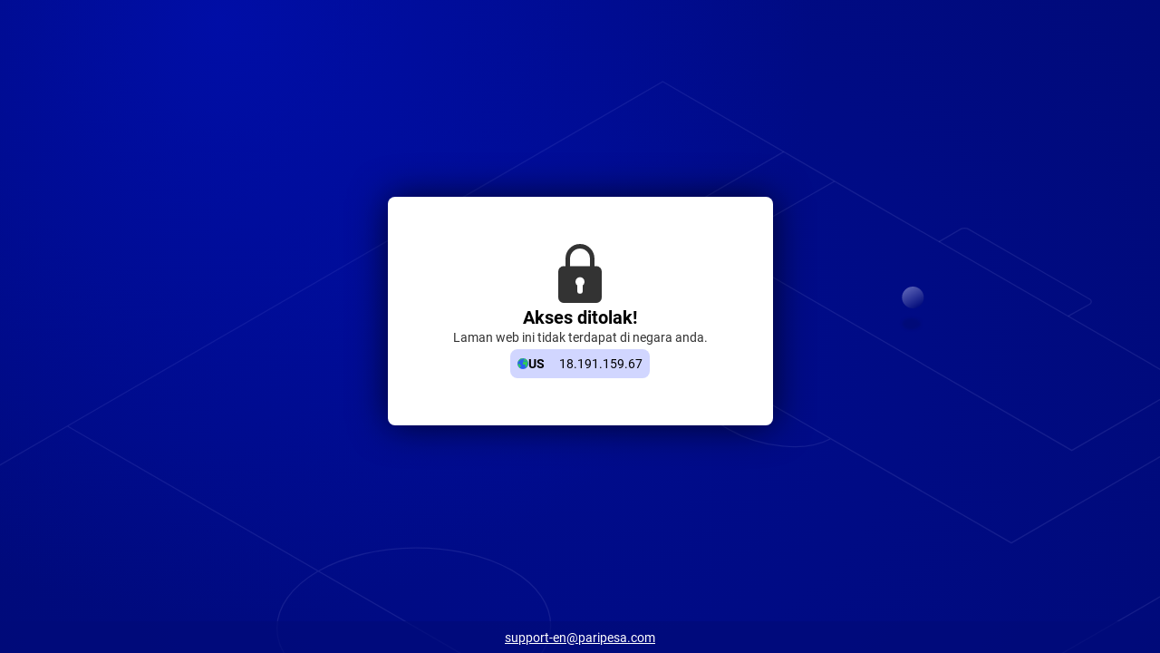

--- FILE ---
content_type: text/html; charset=utf-8
request_url: https://paripesa.com/ms/block
body_size: 235390
content:
<!doctype html>
<html data-n-head-ssr dir="ltr" xlang="ms" data-n-head="%7B%22lang%22:%7B%22ssr%22:%22%22%7D,%22dir%22:%7B%22ssr%22:%22ltr%22%7D,%22xlang%22:%7B%22ssr%22:%22ms%22%7D%7D" lang="ms">
<head >
    <script src="/polyfills.js"></script>
    <script async onerror="window.ADBLOCKED=1" src="/main-static/8b58e8d8/check-ob.js"></script>
    <script>window.cdn={useCdn:!1}</script>
    
<title>PariPesa</title>
<meta data-hid="og:title" property="og:title" content="PariPesa">
<meta data-hid="og:type" property="og:type" content="website">
<meta data-hid="og:url" property="og:url" content="https://paripesa.com/ms/block">
<meta data-hid="twitter:card" name="twitter:card" content="summary">

    <meta data-n-head="ssr" charset="utf-8"><meta data-n-head="ssr" name="viewport" content="width=device-width, initial-scale=1, viewport-fit=cover"><meta data-n-head="ssr" data-hid="og:image" property="og:image" content="https://paripesa.com/genfiles/cms/188-756/desktop/media_asset/d16b4abd81fe4c186cdab0af04facff0.png"><meta data-n-head="ssr" name="robots" content="noindex"><link data-n-head="ssr" rel="stylesheet" href="/genfiles/site-admin/colors/37a406fb143fbe7f6bcfd32a5d80b62a.css"><link data-n-head="ssr" rel="stylesheet" href="/genfiles/site-admin/css_vars/d47c7051b33fd4cf012dd1ba88ca9381.css"><link data-n-head="ssr" rel="stylesheet" href="/sys-ui/2.3.481/Desktop/Default/client.css" type="text/css" data-key="ui-lib-styles"><link data-n-head="ssr" href="/genfiles/cms/188-756/desktop/media_asset/d16b4abd81fe4c186cdab0af04facff0.png" rel="icon" type="image/x-icon" data-head-key="icon"><link data-n-head="ssr" href="/genfiles/cms/188-756/desktop/media_asset/d16b4abd81fe4c186cdab0af04facff0.png" rel="shortcut icon" data-head-key="shortcut_icon"><link data-n-head="ssr" rel="stylesheet" href="/sys-ui/3.3.507/Desktop/Default/merged.css"><link data-n-head="ssr" rel="stylesheet" href="/sys-static/shared-assets/Desktop/__shared_css_542ed6.css"><link data-n-head="ssr" rel="stylesheet" href="/sys-static/shared-assets/Desktop/__shared_606e2cb5e7.css"><link data-n-head="ssr" rel="stylesheet" href="/sys-static/sys-technical-pages-app-static/Desktop/Other/ec07471e35.css"><link data-n-head="ssr" rel="stylesheet" href="/sys-static/sys-technical-pages-app-static/Desktop/Other/e27425a6cf.css"><style data-n-head="ssr" type="text/css" title="brand-book">:root { --brand-partners-event-ticker-left-gradient: linear-gradient(90deg, hsla(236, 100%, 23%, 1), hsla(233, 100%, 15%, 1) 70%, hsla(0, 0%, 100%, 0) 100%);--brand-partners-event-ticker-right-gradient: linear-gradient(270deg, hsla(236, 100%, 23%, 1) 0, hsla(233, 100%, 15%, 1) 70%, hsla(0, 0%, 100%, 0) 100%);--brand-partners-event-ticker-promo-margin-top: 0.25rem; }</style><link rel="stylesheet" href="/main-static/8b58e8d8/desktop/other/css/13382faf.css"><link rel="stylesheet" href="/main-static/8b58e8d8/desktop/other/css/67c30b04.css">
    
</head>
<body >
<div data-server-rendered="true" id="__nuxt"><!----><div id="__layout"><div class="empty" data-v-5ea8cd34 data-v-5ea8cd34><!----> <div id="remote-view" class="microfront-content" data-v-58673506 data-v-5ea8cd34><div id="__TECHNICAL_PAGES_APP__"><!--[--><span data-v-754b5846></span><!--[--><div class="default-layout-container" data-v-754b5846><div class="default-layout-container__inner" data-v-754b5846><!--[--><!--]--><section class="ui-plug--full-page ui-plug block" data-v-754b5846 data-mbc-__technical_pages_app__="BlockPage" data-v-9bc22473 data-v-c4186560><div class="ui-plug__background" data-v-9bc22473><!--[--><div class="ui-plug-background-default" data-v-7ce9f24e data-v-9bc22473><svg xmlns="http://www.w3.org/2000/svg" class="ui-plug-background-default__content" viewBox="0 0 1920 960" data-v-7ce9f24e><path d="m1554 340 36-21c3-2 10-2 13 0l201 116c3 2 3 5 0 8l-36 20" class="ui-plug-background-default__line" data-v-7ce9f24e></path><path d="m272 1877-1148-662 987-570 986-570 333 193 816 471-986 569-988 569Z" class="ui-plug-background-default__line" data-v-7ce9f24e></path><path d="M1297 191 925 406l749 432 371-215" class="ui-plug-background-default__line" data-v-7ce9f24e></path><path d="m1381 240-189 108 582 337 189-109m-589 90c-40 22-114 15-168-16s-67-74-27-97m81 755L112 645m735 238c87 51 86 133-4 185-89 52-233 53-320 2s-86-133 3-185c90-51 233-52 321-2Z" class="ui-plug-background-default__line" data-v-7ce9f24e></path><g class="ui-plug-background-default-ball" data-v-7ce9f24e><circle cx="1511" cy="432" r="18" fill="url(#ballGradient)" data-v-7ce9f24e></circle><ellipse cx="1508.5" cy="475.5" class="ui-plug-background-default-ball__shadow" filter="url(#ballShadow)" rx="15.5" ry="9.5" data-v-7ce9f24e></ellipse><defs data-v-7ce9f24e><linearGradient id="ballGradient" x1="1480" x2="1519.3" y1="384" y2="450" class="ui-plug-background-default-ball__gradient" gradientUnits="userSpaceOnUse" data-v-7ce9f24e><stop stop-color="var(--ui-plug-background-default-color-stop)" data-v-7ce9f24e></stop><stop offset="1" stop-color="var(--ui-plug-background-default-color-offset)" data-v-7ce9f24e></stop></linearGradient><filter id="ballShadow" width="40.8" height="28.8" x="1488.1" y="461.1" color-interpolation-filters="sRGB" filterUnits="userSpaceOnUse" data-v-7ce9f24e><feFlood flood-opacity="0" result="BackgroundImageFix" data-v-7ce9f24e></feFlood><feBlend in="SourceGraphic" in2="BackgroundImageFix" result="shape" data-v-7ce9f24e></feBlend><feGaussianBlur result="effect1_foregroundBlur_271_2332" stdDeviation="2.4" data-v-7ce9f24e></feGaussianBlur></filter></defs></g><g class="ui-plug-background-default-orb" data-v-7ce9f24e><circle cx="363" cy="-26" r="986" fill="url(#orbGradient)" fill-opacity=".5" data-v-7ce9f24e></circle><defs data-v-7ce9f24e><radialGradient id="orbGradient" cx="0" cy="0" r="1" class="ui-plug-background-default-orb__gradient" gradientTransform="matrix(0 986 -986 0 363 -26)" gradientUnits="userSpaceOnUse" data-v-7ce9f24e><stop stop-color="var(--ui-plug-background-default-color-stop)" data-v-7ce9f24e></stop><stop offset="1" stop-color="var(--ui-plug-background-default-color-offset)" data-v-7ce9f24e></stop></radialGradient></defs></g></svg></div><!--]--></div><!----><main class="ui-plug__content" role="main" data-v-9bc22473><!--[--><div class="ui-plug-tile ui-plug-tile--theme-gray-100 block__tile" data-v-d3a5a07b data-v-c4186560><!--[--><div class="block__content" data-v-c4186560><span class="ico--blocked ico block__ico" aria-hidden="true" data-v-9ab4848a data-v-c4186560><svg viewBox="0 0 48 64" class="ico__svg" focusable="false" role="img" data-v-ico="common|blocked" data-v-9ab4848a><path d="M42 24h-2v-8a16 16 0 00-32 0v8H6a6 6 0 00-6 6v28a6 6 0 006 6h36a6 6 0 006-6V30a6 6 0 00-6-6zm-29-8a11 11 0 1122 0v8H13v-8zm14 29v6a3 3 0 01-6 0v-6a5 5 0 116 0z"/></svg></span><h1 class="ui-plug-tile-title" data-v-ee58600f data-v-c4186560><span class="ui-plug-tile-title__text ui-plug-tile-title__text--color-clr-strong" data-v-ee58600f><!--[-->Akses ditolak!<!--]--></span></h1><div class="block__container" data-v-c4186560><p class="ui-plug-tile-text" data-v-c6e03642 data-v-c4186560><span class="ui-plug-tile-text__label" data-v-c6e03642><!--[-->Laman web ini tidak terdapat di negara anda.<!--]--></span></p><!----></div><!----><div class="block-ip block__ip" data-v-c4186560 data-v-4e4046e6><div class="block-ip__wrapper--theme-gray-30 block-ip__wrapper" data-v-4e4046e6><svg viewBox="0 0 1000 1000" class="ui-ico--default ui-ico--size-xs ui-ico block-ip__ico" focusable="false" role="img" data-v-ico="country|default" data-v-ab39630d data-v-4e4046e6><circle cx="500" cy="499" fill="#2c5ff0" r="500"/><path d="M97 475v-7l2 2c1 5 5 9 6 16 9 2 10 4 16 9 5-1 12-5 16 0h-3c6 11 25 23 22 40 7-1 3 4 9 8l19 4c17 10 19 28 29 44l-11 14 5-3-2 5c5-3 10-4 16 0h2v4l-4 6-10 1 1 1c6-1 4 1 8 2l8-10c10 1 26 11 25 17 3 2 1 4 0 8 22-15 43 12 60 22l15 4 5 16c3 16-18 32-25 42l-4-3c0 15 5 57-9 68-3 3-4 4-9 5-7-3-34 3-34 13l4 19c-5 3-4 6-6 12-1-5-2-4-6-6 2 9 1 18-4 26-10-1-18-6-25-10l19 20v6c-7 1-14 0-20-3l8 12h-4l-8-4v1c15 15 22 35 40 48 2 1 4 2 1 3 6 3 21 6 26 13-27-10-56-25-77-49-6-7-9-16-17-23l2 5c-30-26-48-77-63-117l-11-38-28-30c-13-19-35-78-38-98-1-7 3-8 4-11 2-7-6-15-3-26s12-17 14-26c3-13 2-46-6-50-3 6-3 4-3 12h-3c-1-10-6-24-10-33l-1 1v-34l-8-12-1-27-3 2c-8-53 23-103 43-136 59-99 156-196 280-228l-1 3-26 14v1c11-3 22-12 30-15 14-6 23-1 33-7l-17 1 1-2C411 7 457-1 518-1c20 0 53-2 63 8v1h-13l1 2c9 2 13 1 21 1l-1 3-21-2 11 9v1l-18-1-1 8c-11 1-26 6-37 8-16 3-27-10-38-6l7 3-2 5c-2-2-1-2-5-3v6h1c6-3 10-4 17-4v1l-11 3c-1 3 0 4-3 8l4 6c-9 2 1 4-3 11-3 5-10 7-12 13 2 2 1 1 2 5h-6c-1-5 1-2-4-4l-1 3 5 5c-23 3-30 12-49 18l-17 3c-5 3-23 27-25 25-6 2-12-3-16-9-5-10 7-33 14-38 6-4 11-2 15-7l-1-1c-4 1-6 2-8 0 4-4 11-4 13-7l-4-2c5-6 12-12 13-18l1-3-8-3 5-6c3 0 3 0 5-3l-50 6v1c4 0 2-1 5 1l-6 1v1l11 1c-2 6-3 4-4 12l5-1c1 2 9 2 13 3l-1 4c-18 19-36 34-63 39l-3-7h-1l-3 12-3-2-1-2c0-8 1-9 4-18l-9-1 2-3 3-2c-5-1-4-2-7-5l-2 1c-2 6-3 4-4 9h-4l1-5-9 2c2-2 2 0 1-3l16-7v-1c-15 4-35 7-49 15l-20 17c1 5-2 25-3 27-8 4-15 13-17 23h1c3-1 2-3 3 0l75-60c4 4 2 4 8 4-3 6-3 7-2 13l-14 11 5-1c0 5-2 3 3 5l16-8v1c-5 11-7 16-14 24l2 8 6 7c-7 0-13 0-17 5l15-3-3 5c4-1 2-2 5 1-2 3-4 7-7 9-28 14-56-8-81 18 11-3 19-11 33-9v5c-6 2-5 2-12 1 3 5 4 3 3 7-5 2-3 7-3 11l9 5-2 3c-13 0-16 3-25 7l3-8 14-3-4-1 3-4c-15 6-41 4-43 23-3-1-12-2-16 1l4 1c-10 0-10 5-16 9-1-3 0-3-2-2-1 6-3 8-7 11l7-14-3 1c-2 5-3 7-7 6 1 10-6 19-9 24-3 0-7 4-13 8-24-1-34 43-41 63h-3c4-16 9-28 10-45h-1l-4 2c1-8-2-10-4-13-1 2-4-1-6-1l-1 7h-4c1-8-1-6-4-12h-1c-3 8-9 7-13 14-7 12-33 66-23 79 4 0 1 0 5 2l8-18h7l2 3-19 40c-2 8 13 7 11 16 6 14-11 37-3 60l2 1c7-2 5-3 11 1l4 15h1c1-7 7-18 11-22 8 1 9-2 18-6l1 3c-5 6-8 16-7 26h1l3-2c-1-7-2-11 2-14zM593 9a508 508 0 01391 368h-1l-16-48h-1l1 7-3-2c-4-11-9-18-18-27-1 6-3 9-6 14l-11 2c-2-4-3-7-8-9l-1 8h-4c-11-6-22-16-28-21l-1 12c13 5 18 22 28 31l-4-12 2 1c1 6 3 12 8 15l6-5v-19c2 12 13 16 20 22 1 13 0 22 5 31-8 20-12 72-36 80-6-20-14-38-25-53l-13-10-8-19c-11-15-32-23-36-43h-1l2 15h-1l-3-3c-5-3-7-9-12-12 5 19 35 43 46 59l10 26c4 4 9 5 12 11l6 16c6 6 20 5 23 20l-4 3c2 2 9 7 13 8l23-25c5 75-27 108-45 164-8 24 7 47-3 77-7 20-29 32-41 47-5 7-2 24-7 32l-19 14c-24 38-46 63-100 75l-4-3c1-6 6-16 2-29l-7-10c-2-7 5-21 4-32l-14-30c-4-19 18-36 22-48 3-9-3-13-4-20l3-4c2-7-5-16-7-20l5-3c-4 0-3 1-6-1 1-12-19-25-25-36a99 99 0 018-11c-4-1-2 0-4-3 5-3 3-19 2-29-6 0-7-3-12-6-2 5-15 8-19 5l-12-15c-25 0-35 15-53 18l-11-3c-15-3-28 5-37 9-32-14-52-38-68-59l3-6c-10 1-8 1-14-3 1-4 0-3-1-9 4 2 7 2 11-1h-9c-2-8-8-9-2-14 8-20 9-40-1-54 3-8 27-52 32-56 7-5 15-4 20-10 8-9 1-19 7-30 3-6 13-7 17-12l7-16c23 20 60-24 90-14 5-1 7-5 12-4l4 3 4-3-3 8 6 5-4 12c5 3 9 6 17 8 7 2 13-4 21 1l4 7 27 6 4-3-5-12c4-5 4-7 11-10 15 5 32 3 45 9l5-8c10-1 12 2 20-3 1-18-5-34-12-47l-7 4-6 7c-4-3-6-4-13-4v1c1 3 0 3-1 6h-1c-10-4-14-6-24-13 2-1 1 0 1-2-2-7-3-6-8-8v-4c8-4 10-4 14-8l-8-1c-8 5-14 5-22 7l1 5h-1l-5-2v1c5 10 10 11 17 19l-18-3-17-14-3-10c-13-11-27-10-38-21l-1 4-3-1c-1-4 2-4-4-5l-5 4c5 6 13 17 22 22s21 4 29 13v1h-1c-3-2-4-3-9-4l-1 4 1 4c4 1 3 1 5 3l-3 10h-2c0-6 1-10-4-15l-54-29-11 12c-7-2-13-4-17 0s1 9-1 13c-10 4-13 9-17 18l4 6c-9 12-21 19-38 23-7-11-11-5-21-8 2-8-2-10-1-13l-4 1c5-12 5-24 0-34 10-9 34-3 47-4v-2c2-6 1-9 0-14l3 2c-5-12-13-16-26-20-1-3 1-1-2-3l1-2 17-1-3-6 1-1 10 2c0-2 7-12 7-12l17-13c-2-5 0-3-4-4 5-4 5 0 8-5 5 1 3 1 5-1s1-1 0-3c-2-7-7-13-10-18 4-2 4-2 6-5l2 1c1 6 2 4 5 7-2 4-3 5-2 10 3 2 7 3 9 6 2-1 8-2 10-6l8 6c2-5 7-9 12-11l8 3c1-6-2-2 4-6-4-6-7-8-9-17l1-1 10 4v-3c-4-6-12-7-10-13 8-1 10-2 16-7v-1c-9 0-21 6-24 5-8-1-14-7-19-15 2-6 2-12 1-15l-6-2-6 1 1 2c1 16-1 24 16 34-4 9 0 10 2 24-7 1-5 3-8 7l-5-4c-3-9-17-13-21-23h-1c1 5 0 9-6 12l-11-2 1-5-4 1 3-8c-5 2-3 2-7-1l3-3c-4-1-4 1-5-5 4-2 5-3 6-5h2c3-3 5-3 8-7l-2-2-2 4-1-3c3-6 6-30 5-33 5 0 8-2 7-8l5 4-1-4c5 2 3 0 11-1 0 4-1 4 5 3 9 1 36-2 40 11l-1 1-21-1v1h2c9 5 19 11 31 12v-1c-4-4-11-2-5-4l5-3-7-4v-5l5 1c-3-4-10-8-16-10l1-2 3 1c5 2 5 7 13 5v-1c-6-4-4-7-5-11l5 1-2-7 5 2-10-7 16-1c-12-3-29-7-37-15 13 1 52 20 55 19-5-1-26-11-16-10-6-5-18-1-28-8l4-2c-4 0-7-1-11-3h5c-15-11-51-15-63-25zm-9 3l3 1zm-7 12l2 2zm2 2l3 2zm-105 3l-3 1v2l10-2v-1h-7zm99 0l3 2zm39 1l44 26h-1c-18-2-33-16-43-26zm47 4l3 1zm-178 1l1 2 1-2h-2zm-173 3l-9 4v2h4c3-3 7-3 5-6zm243 0c5 0 6 0 8 2v1h-6c-3-2-4 0-2-3zm105 0zm-343 3c-2 4-3 5-7 7v1c7-2 7-4 10-8h-3zm233 0zm-7 1l18 1c0 4 1 5 3 9-7-2-5-3-10-3l2-4c-5 1-7 2-13-3zm19 2zm2 1c4 0 5 0 7 3zm130 2zm-388 3l2 1zm360 4l5 1v1zm-395 6l-7 5c5-2 7-3 7-5zm4 1l-3 1v2c4-1 2-1 3-3zm397 3zm-10 1c5 1 3 0 5 3zm-47 6l1 2zm-18 16h2-2zm-307 2l2 2-6 1zm12 2c0 1 1 1-1 2zm3 0l1 2zm-14 4zm-2 1zm210 11l10 7c-8 9-20 8-33 6 0-4 0-3-2-6l5-2v-1h-7l2-3c7 0 6 0 7 4zm-290 8l-15 16c5-4 14-11 15-16zm95 0zm-52 11zm283 3zm285 3l3 3-3-3zm-159 4l2 2zm3 2l-1 3-1-2zm-102 1l1 2-1-2zm-336 3c3 1 1 1 0 3v-3zm621 2l4 6-4-6zm-196 2c3 2 2 1 3 5l-3-2v-3zm-96 5h2l-4 7 12-1-5 11c10 0 22 13 22 20h9v4l-4 6h5l-2 3c-15 3-22 4-33 8 4-5 10-7 14-12a30 30 0 01-15 0v-1l6-4-4-6 8-1-5-11-8 2c2-10-2-4-3-13l-4 3 2-12 1-2zm296 0l5 5-5-5zm-309 2l1 3h-3zm-355 5l-19 8 2 4h5l-1 7c4 1 3 1 5 3l3-2c3-7 9-12 5-20zm357 0c0 1 1 1-1 2l1-2zm87 3l3 2v5c-4-2-3-1-5-5 3-1 2 1 2-2zm170 1l3 2v1c-5 0-3-1-6 1 3 5 2 4 3 9l-5-1c3 4 4 3 3 6-3-2-4-3-10-3v1l2 2c4-1 9 3 13 6-3 1-1 0 0 3l-4-1c12 19 42 24 50 43l-7-2 1 4c6 2 20 24 31 17 3-2 3-2 4-6-7-4-5-11-11-18-3-4-8-2-11-5l3-6-11-8v5l-2-1c-3-10-11-6-18-14h9a132 132 0 01-3-14c-11-7-26-18-34-21zm-177 3l4 3-4-1v-2zm177 1l3 1v1l-3-2zm-167 2c2 2-1 4-3 2zm-88 1l1 2-1-2zm250 0l2 3-2-3zm12 0zm29 0l11 19h5c-1-8-8-17-16-19zm-296 4l9 3 1 3c-3 5-1 8-2 15-8 1-10 5-18 4l-1-2 5-8-6-3c3-3 1 0 1-4 8 0 10-5 11-8zm289 2l2 1zm-274 4l1 2-1-2zm-387 1c-7 7-21 16-23 28 11-6 18-18 28-24h1v4l-11 12h1l4-2-5 8h1l11-10c4 2 2 3 6 1l4-8c-5-6-8-7-17-9zm128 0zm-3 1h3v3c-5 2-8 4-10 8l5-2v1c-1 3-3 1 0 4l7 2-1 2-4 4 4 1-11 5c-4-2-16-3-19-8 9-3 20-13 26-20zm-36 2c4 2 4 3 6 6v1l-5-2-1-5zm546 3l2 2-2-2zm-624 1h2-2zm354 4l2 1zm245 3c-4 5-8 7-10 14l6 5c4-2 2-2 5-1v1c-5 2-5 2-6 8l-10-7 2-5c-8 0-9-3-13-1-6 6 0 30 1 35l7 5c5 3 12 1 16 0l4-9c9-1 28 6 35-4v-6c-6-12-25-10-35-19 3-2 0-14-2-16zm67 6l3 5-3-5zm11 1c1 5 1 4 5 5zm-615 3l1 2-1-2zm-67 1c-2 4-2 1-2 6-5-1-12-3-13-2l-6 5v1l1 2c17-1 24-6 36-11v-1h-16zm68 1l6 3h-2l-2 2v-2zm15 0c-1 4-4 7-9 9l1-3zm35 2c2 4 1 3-2 8l-2-1 2-6zm-10 1h2l-3 2zm-125 1h4l-4 2v-2zm701 0l2 2zm-580 1zm583 0c2 3 2 3 5 4v-1zm-607 1l2 1-4 2zm580 37l-1 1 4 3zm11 0c1 5 3 6 6 8-1-4-3-6-6-8zm-192 8l4 4c-1 4 1 3-3 5v-2c-3-4-3-3-1-7zm106 11zm-103 1l6 3 2 12c-4 1-1-1-3 2-5-2-7-10-9-14 4-1 2 0 4-3zm104 4l1 2-1-2zm-13 2zm5 3zm-14 2l9 2a30 30 0 002 8l-2 1c-4-2-3 0-6-1-1-4-1-4-5-6l2-4zm-118 3l4 2-1 2-2-2h-2l1-2zm128 1zm107 0l3 3-3-3zm-154 3l3 12c-7-1-16-5-19-8h3c2-2 9-2 13-4zm109 0l2 3-4 5h-1l-2-4h2zm-32 1l1 2-1-2zm-697 3l1 2zm781 2l1 2c0-1 1-1-1-2zm19 2v9h4l-1-2c0-4 1-5-3-7zm-123 4c5 0 10-1 13 2-6 1-11 0-13-2zm13 0zm56 5l8 20v-4zm-177 18l1 7h1l6-1-2-5zm13 2l-1 2 4 1v-1zm135 10c-5 4-8 8-6 15l6 1c2-7 2-10 5-16h-5zm16 4l1 2 1-2h-2zm0 3zm-58 1c0 6 1 5 3 8l2-2zm-269 3zm301 1l-2 1 4 2v-3h-2zm-692 2v4h-1zm653 1l3 2-3-2zm4 4v3h2zm-682 1h7c7 9 19 30 20 40h-1l-13-4 4-5-12-28-9 3zm24 0l1 3h-1v-3zm-24 9c1 3 1 1-1 3zm916 14zm-507 1l1 2zm30 1c1 3 0 2-1 4zm478 2l1 2-1-2zm-500 1c3 2 2 0 1 3zm9 2h2l-1 3h-1l-1-1v-1zm492 2l1 2-1-2zm-886 1zm-2 11l13 5a40 40 0 007 12l-1 3c-8-4-9-3-16 0-1-6-7-6-11-11l1-1 7 5 2-1c0-5 0-8-2-12zm-23 3c5 2 5 3 7 7-5-1-5-2-7-7zm49 19l7 4v1l-2 1-6-2 1-4zm831 17c2 2 0 0 1 3l-2-1 1-2zm-59 9c2 7 5 10 8 15h2v-4c-3 1-4-8-10-11zm-747 1h2-2zm751 7l2 2zm-750 7l1 3h-1v-3zm737 12c0 3-1 2 1 5h1l1-3zm-454 13zm298 6l8 12h1l5-8c-8 0-8-1-14-4zm-305 2l2 2-2-2zm-284 1h3v5l-1 1-3-1 1-5zm353 30zm-482 5l1 2zm0 4h2-2zm875 8a15 15 0 004 15v-3l-4-12zm-12 38l-10 7-1 21c4-3 9-4 12-8-4-5 4-12 1-17zm-667 4l1 2-1-2zm491 0c3 2 1 2-1 4l1-4zm-491 14c0 2 1 1-1 3zm3 2h2l-4 2zm2 3zm469 11h2-2zm164 8c0 11 1 29 9 37h1v-3c-4-9-5-30-10-34zm56 0l1 2-1-2zm37 32c9 17-36 100-47 108l-4-2c5-15 12-26 17-38 3-8 2-19 7-27l10-6zm-98 8l-3 6h1l1-2c2-2 5-2 1-4zm31 0c-3 9-6 22-2 30h1c1-10 6-23 1-30zm63 17l1 2-1-2zm4 30l-1 3 1-3zm-109 14l-3 3v1h1l4-4h-2zM247 834l-1 3zm-36 6l2 3zm-20 41l1 2-1-2zm27 3l4 3zm60 48h2l-2 2v-2zm4 1c4 1 3 0 5 2-4-1-3 0-5-2zm59 38l13 2v2zm230 20zm-6 1zm-13 1l9 1zm-10 1l10 1zm-13 1l11 1zm-21 1l19 1z" fill-rule="evenodd" fill="#31cd56"/></svg><span class="ui-caption--size-m ui-caption--weight-700 ui-caption--color-clr-strong ui-caption--uppercase ui-caption" data-v-3fb730a2 data-v-4e4046e6><!--[-->us<!--]--></span></div><div aria-label="Salin" class="block-ip__wrapper--theme-gray-30 block-ip__wrapper" data-v-4e4046e6><span class="ui-caption--size-m ui-caption" data-v-3fb730a2 data-v-4e4046e6><!--[-->18.191.159.67<!--]--></span></div></div></div><!--]--></div><!--]--></main><footer class="ui-plug__footer" data-v-9bc22473><!--[--><ul class="ui-plug-contacts" data-v-aec7b8f1 data-v-c4186560><!--[--><li class="ui-plug-contacts__item" data-v-aec7b8f1><a href="/cdn-cgi/l/email-protection#e4979194948b9690c9818aa49485968d94819785ca878b89" dir="auto" class="ui-plug-contacts__link" data-v-aec7b8f1><span class="__cf_email__" data-cfemail="fc8f898c8c938e88d19992bc8c9d8e958c998f9dd29f9391">[email&#160;protected]</span></a></li><!--]--></ul><!--]--></footer></section></div></div><!--]--><div style="display:none;" data-v-754b5846></div><span data-v-754b5846></span><!--]--></div><div id="teleports"></div></div> <div id="overlay-container" class="overlay-container" data-v-4d123b03 data-v-5ea8cd34> <!----><!----><!----></div></div></div></div><script data-cfasync="false" src="/cdn-cgi/scripts/5c5dd728/cloudflare-static/email-decode.min.js"></script><script>window.__NUXT__={layout:"empty",data:[{},{}],fetch:{},error:null,state:{account:{accounts:[],all_accounts:[],bonuses:[],mainAccount:void 0,activeAccount:void 0,is_changed_process:{add:false,delete:false,change:false},isUpdateBalanceProcess:false,isAvailableFirstDepositBonus:false,isAccountFrozen:false,selectedAddCurrency:void 0},auth:{useAuthFormStore:{}},global:{appFontSize:0,appTheme:0,appViewType:0,balance:void 0,coefIndicationType:0,coefViewId:0,marketDisplaySettings:0,language:"ms",currentCountryCode:"us",timeZone:-5,is12h:false,userId:void 0,isAccumulatorOfTheDay:1,isLiveAccumulatorOfTheDay:1,isAppCompactView:0,isAppLightVersion:0,isBestMatchesOnTop:0,isBetGenerator:0,isDetailedScore:0,isDisplayStatsInNewWindow:1,isMoveVideoOnScroll:1,isShowGameId:0,isShowSportsOnly:0,isTeamLogosInCoupon:0,leftSectionDisplayState:0,rightSectionDisplayState:0,isLeftSectionHover:false,isLeftSectionFiltersOpen:false,marketsNameType:0,ssrHttpErrorCode:0,siteConfig:{geoCurrencyCode:"USD",refId:188,geoCountryId:153,groupId:756,isAvailableCouponBonusBet:false,show_one_click:true,showVipBet:false,couponTypesWithMinAmount:[2,4],couponTypesWithMaxAmount:[0,1,2,3,4,6,7,8]},windowSize:{width:1920,height:0},zoneState:0,cookiesAgreeType:3,isUserTermsChanged:false,partnerHasTaxes:true,userTermsChangedUpdatedAt:"",abTestsAvailability:{},isGroupByCountry:true,isShadowNotifyOpened:false,isRegistrationProcess:false,visuallyImpairedMode:false,actions:{globalEnsureIfSsrHttpStatusIsOk:{}},helpers:{getConstraintCoefViewId:{},getDefaultCoefViewId:{},patch:{},tryFetchUserId:{}}},navigation:{isBlocked:false},plugins:{sharedStorePlugin:{}},seo:{content:{style:"",styles:"",content:""}},userConfig:{disallow_line_sport:[],disallow_live_sport:[],phone_number:"",phone_code:null,user_email:"",user_name:"",user_country_code:null,user_country_id:null,activation_type:0,user_ref_id:0,user_msg_count:0,isRequiredTransfer:false,is_active_secure_question:false,user_hide_balance:true,changed_pass_day_count:null,user_data:{date_birthday:false,document_type_id:0,inn:false,name:"",passport:false,passport_date:false,passport_end_date:false,registration_address:false,surname:""},protection_level:null,protection_methods:{is_changed_password:false,enable_two_factor_auth:false,enable_phone_binding:false,enable_security_question:false,enable_email_auth:false},should_sync_protection_methods:false,isInstalled:false,isUserConfigLoaded:false,is_need_identification:false,ban_level:0,ban_version:0,user_status_id:void 0,internal_verification_status:0,verification_status:0,verification_types:[],isCCLine:false,isCClive:false,isDataAfterRegistration:false,verification_status_group_code:"",requested_additional_document:0,has_deposit:false,is_identification_bonus:false,show_verification_modal_on_deposit_page:false,remaining_days_to_activate:void 0,requireIdentification:void 0,user_created_ts:void 0,show_2fa_popup:false},contextBridge:{}},serverRendered:true,routePath:"/ms/block",config:{useCdn:true,availableTelegramWebView:false,isProduction:true,_app:{basePath:"/",assetsPath:"/main-static/8b58e8d8/",cdnURL:null}},globalRefs:{},hasRender:true,ssrRefs:{"/sys-technical-pages-app-front":{appName:"__TECHNICAL_PAGES_APP__",codeToEval:"window.__TECHNICAL_PAGES_APP__=(function(a,b,c,d,e){return {data:{},state:{},once:new Set([]),_errors:{},serverRendered:c,pinia:{global:{appFontSize:a,appTheme:a,appViewType:a,coefIndicationType:a,coefViewId:a,marketDisplaySettings:a,language:\"ms\",currentCountryCode:\"ru\",cookiesAgreeType:null,marketsNameType:a,timeZone:-5,is12h:b,userId:a,isAccumulatorOfTheDay:d,isLiveAccumulatorOfTheDay:d,isAppCompactView:a,isAppLightVersion:a,isBestMatchesOnTop:a,isBetGenerator:a,isDetailedScore:a,isDisplayStatsInNewWindow:d,isMoveVideoOnScroll:d,isShowGameId:a,isShowSportsOnly:a,isTeamLogosInCoupon:a,leftSectionDisplayState:a,rightSectionDisplayState:a,isRightSectionHover:b,isLeftSectionHover:b,isLeftSectionFiltersOpen:b,screenOrientation:\"portrait\",zoneState:a,partnerHasTaxes:c,isGroupByCountry:c,isRegistrationProcess:b,visuallyImpairedMode:b,isUserTermsChanged:b,userTermsChangedUpdatedAt:e,isShadowNotifyOpened:b},screen:{windowSize:{width:1920,height:a}}},config:{public:{nuxtAppName:\"__TECHNICAL_PAGES_APP__\",devCdnURL:e,disableOldBFFConfig:c,device:{enabled:c,defaultUserAgent:e,refreshOnResize:b}},app:{baseURL:\"\\u002F\",buildId:\"-\",buildAssetsDir:\"sys-static\",cdnURL:e}}}}(0,false,true,1,\"\"));window.serverData=window.serverData||{};window.serverData[\"__TECHNICAL_PAGES_APP__\"]={\"uip\":\"18.191.159.67\",\"userBlockingInfo\":{\"projectId\":\"756\",\"geoCode\":\"US\",\"userAgentSsr\":\"Mozilla/5.0 (Macintosh; Intel Mac OS X 10_15_7) AppleWebKit/537.36 (KHTML, like Gecko) Chrome/131.0.0.0 Safari/537.36; ClaudeBot/1.0; +claudebot@anthropic.com)\",\"blockingCookieValue\":\"[base64]\",\"headerGeocode\":\"US\"},\"mpid\":0,\"e\":true,\"sb\":false,\"dl\":\"ms\",\"mfc\":[{\"name\":\"ErrorPage\",\"variant\":\"Default\",\"props\":{\"logoKey\":\"header_logo_light\",\"isShowLogo\":false,\"text404Key\":\"error_page_message_404\",\"text500Key\":\"error_page_message_500\",\"title404Key\":\"error_page_title\",\"title500Key\":\"error_page_title\",\"isShowFooter\":true,\"textColorKey\":\"clr\",\"errorThemeKey\":\"primary100\",\"titleColorKey\":\"clr\",\"navLinkColorKey\":\"clr\",\"isShowDecoration\":true,\"isShowHomeButton\":true,\"errorFooterConfig\":{\"isFooterGradient\":false,\"isShowFooterContacts\":false,\"isShowFooterCopyright\":true,\"isShowFooterNavigation\":false,\"footerCopyrightColorKey\":\"clr\"},\"backgroundImageKey\":\"\",\"navButtonsThemeKey\":\"gray\",\"errorDecorationConfig\":{\"isPictureBig\":false,\"isShowPlayers\":true,\"picture404Key\":\"\",\"picture500Key\":\"\",\"isShowStatusCodeOnPlayers\":true,\"isPictureKeyIncludeStatusCode\":false},\"isShowNavigationOnTop\":false,\"isShowNavigationInContent\":true,\"isMobiContentPinnedToBottom\":false,\"isBackgroundImageKeyIncludeStatusCode\":false}},{\"name\":\"BlockPage\",\"variant\":\"Plug\",\"props\":{\"logoKey\":\"header_logo_light\",\"textKey\":\"block_page_county_block_2\",\"imageKey\":\"\",\"titleKey\":\"block_page_title\",\"blockThemeKey\":\"primary\",\"isShowFooterContacts\":true,\"isShowFooterGradient\":true,\"isTextKeyIncludesCountryCode\":false}}],\"g\":{}};",scriptsToLoad:["/sys-static/sys-technical-pages-app-static/Desktop/Other/entry-5d10eb66c0.js"]}}};</script><script src="/main-static/8b58e8d8/desktop/other/runtime-601eff6b.js" defer></script><script src="/main-static/8b58e8d8/desktop/other/Page.Block-fe9b7bd7.js" defer></script><script src="/main-static/8b58e8d8/desktop/other/commons/app-5e627a9d.js" defer></script><script src="/main-static/8b58e8d8/desktop/other/vendors/app-c881a1d4.js" defer></script><script src="/main-static/8b58e8d8/desktop/other/app-37a41f58.js" defer></script>

<script>window.serverData=window.serverData||{};window.serverData.hostApp={"seo_sports_map":{"sportsMap":{"football":1,"ice-hockey":2,"basketball":3,"tennis":4,"baseball":5,"volleyball":6,"rugby":7,"handball":8,"boxing":9,"table-tennis":10,"chess":11,"billiards":12,"american-football":13,"futsal":14,"bandy":15,"badminton":16,"water-polo":17,"motorsport":18,"biathlon":19,"tv-games":20,"darts":21,"alpine-skiing":22,"ski-jumping":23,"skiing":24,"beach-soccer":25,"formula-1":26,"field-hockey":27,"australian-rules":28,"beach-volleyball":29,"snooker":30,"motorbikes":31,"bowls":32,"inline-hockey":33,"padel-tennis":34,"beach-handball":35,"bicycle-racing":36,"swimming":37,"poker":38,"squash":39,"esports":40,"golf":41,"financials":42,"indoor-hockey":43,"horse-racing":44,"minifootball":45,"curling":46,"ball-hockey":47,"lacrosse":48,"netball":49,"olympics":50,"gymnastics":51,"equestrianism":52,"wrestling":53,"archery":54,"judo":55,"martial-arts":56,"athletics":57,"canoe-racing":58,"diving":59,"fencing":60,"modern-pentathlon":61,"rowing":62,"sailing":63,"shooting":64,"triathlon":65,"cricket":66,"floorball":67,"greyhound-racing":68,"toto":69,"roller-hockey":70,"figure-skating":71,"speed-skating":72,"skeleton":73,"freestyle-skiing":74,"bobsleigh":75,"nordic-combined":76,"luge":77,"short-track-speed-skating":78,"mma":79,"gaelic-football":80,"sumo":81,"lottery":82,"softball":83,"snowboarding":84,"fifa":85,"counter-strike":86,"special-bets":87,"alternative-tennis":88,"esports-ice-hockey":89,"esports-ufc":90,"esports-basketball":91,"trotting":92,"esports-tennis":94,"alternative-sports":95,"world-of-tanks":96,"dota":97,"worms":98,"esports-cricket":99,"esports-handball":100,"esports-wrestling":101,"speedway":102,"mortal-kombat":103,"streetball":105,"league-of-legends":106,"hearthstone":107,"rocket-league":109,"battlefield":110,"taekwondo":111,"weightlifting":112,"bowling":113,"esports-rugby":114,"esports-american-football":115,"esports-rally":116,"need-for-speed":117,"sepak-takraw":118,"us-elections":119,"esports-golf":120,"esports-baseball":121,"indoor-soccer":122,"call-of-duty":125,"hurling":126,"streetfighter":128,"esports-f1":129,"esports-lacrosse":130,"quake-4":131,"horse-racing-antepost":132,"trotting-antepost":133,"steep":135,"angry-birds":136,"surfing":138,"esports-floorball":139,"crossfit":140,"king-of-fighters":141,"motorbikes-antepost":142,"injustice":143,"pes":144,"tekken":145,"twentyone":146,"bodybuilding":147,"heroes":148,"pespallo":149,"starcraft-2":150,"greyhound-racing-antepost":151,"disc-jam":152,"durak":153,"flatout":154,"arm-wrestling":155,"cycle-ball":156,"board-games":157,"esports-table-tennis":158,"snow-volleyball":159,"esports-pool":160,"skateboarding":161,"pubg":162,"kokboru":164,"playgrounds":165,"laserleague":166,"esports-poker":167,"rainbow-six":168,"mutant-league":169,"battlerite":170,"esports-snooker":171,"crossout":172,"korfball":173,"broomball":174,"footvolley":175,"weather":176,"esports-mini-ice-hockey":177,"esports-footvolley":178,"pixel-cup-soccer":179,"kabaddi":180,"killer-instinct":181,"muay-thai":182,"table-football-pro":183,"sociable-soccer":184,"esports-table-football":187,"tvbet":188,"ufc":189,"esports-australian-rules":190,"superarcadefootball":191,"blade-and-soul":192,"assault-squad":193,"cut-the-rope":194,"subway-surfers":195,"sonic":196,"air-racing":197,"lotto":198,"crash":199,"esports-volleyball":200,"spykebots":201,"politics":202,"fistball":203,"futsal-4x4":204,"esports-bicycle-racing":205,"ringette":206,"jump-force":207,"overcooked":208,"ball-grabbers":209,"card-football":210,"marble-football":211,"big-bash-cricket":212,"sekiro":213,"bomberman":214,"esports-taekwondo":215,"eurovision":216,"skeet-shooting":217,"dead-or-alive":218,"tabs":219,"boat-racing":220,"rumble-stars":221,"fishing":222,"spike-ball":223,"brawlout":224,"super-blood-hockey":225,"pinball":226,"robot-champions":227,"boxing-champs":228,"war-thunder":229,"footballtennis":230,"dota-auto-chess":231,"marble-golf":232,"marble-shooting":233,"darts-live":234,"dice":235,"baccarat":236,"kopanito-soccer":237,"mega-baseball":238,"teqball":239,"marble-fidget-spinners":240,"raid-shadow-legends":241,"keirin":242,"battleships":243,"marble-billiards":244,"marble-collision":245,"marble-slides":246,"marble-round-target":247,"marble-waves":248,"auto-race":249,"marble-curling":250,"super-kickers-league":251,"table-football":252,"marble-race":253,"marble-lotto":254,"marble-mma":255,"air-hockey":256,"seka":257,"victory-formula":258,"world-of-warships":259,"marble-block-breaker":260,"marble-baseball":261,"headis":262,"street-power-football":263,"esports-horse-racing":264,"marble-volleyball":265,"marble-basketball":266,"russian-lotto":268,"winter-olympics":269,"sport-climbing":270,"karate":271,"esports-bowling":272,"wwe-battlegrounds":273,"killer-joker":274,"kun-khmer":275,"sega-football":276,"guilty-gear":277,"bare-knuckle-boxing":278,"hyper-brawl":279,"big-rumble-boxing":280,"rink-hockey":281,"padel":282,"pickleball":283,"sette-e-mezzo":284,"dodgeball":285,"basque-pelota":286,"crystal":287,"ultimate":288,"carrom":289,"kho-kho":290,"gigabash":291,"higher-vs-lower":292,"super-soccer-blast":293,"polo":294,"indoor-cricket":295,"robot-combat-sports":296,"yahtzee":297,"overwatch":298,"cornhole":299,"tape-to-tape":300,"roulette":301,"roller-champions":302,"games-of-the-future":303,"power-of-power":304,"undisputed":305,"gold-rush":306,"pro-wrestling":307,"disc-golf":308,"breakdancing":309,"world-of-warcraft":310,"card-cricket":311,"card-basketball":312,"cuphead":313,"polybet":314,"basketball-3x3":316,"esports-quidditch":317,"fatal-fury":318,"hellish-quart":319,"tic-tac-toe":320},"cyberSportsMap":{"dota-2":1,"league-of-legends":2,"csgo":3,"starcraft-ii":4,"starcraft-broodwar":5,"call-of-duty":6,"street-fighter":7,"warcraft-iii":8,"world-of-warcraft":9,"hearthstone":10,"overwatch":11,"heroes-of-the-storm":12,"clash-royale":13,"honor-of-kings":14,"rainbow-six":15,"rocket-league":16,"chess":17,"artifact":18,"fifa":19,"vainglory":20,"apex-legends":21,"magic-the-gathering":22,"super-smash-bros":23,"fortnite":24,"nba2k":25,"teamfight-tactics":26,"valorant":27,"arena-of-valor":28,"free-fire":29,"team-fortress-2":30,"quake-champions":31,"age-of-empires-ii":32,"smite":33,"pubg":34,"crossfire":35,"mobile-legends":36,"wild-rift":37,"brawl-stars":38,"age-of-empires-iv":39,"battlegrounds-mobile-india":40,"drone-champions-league":41,"pokemon-unite":42,"halo":43,"diablo-ii-resurrected":44,"naraka-bladepoint":45,"cs-2":46,"hattrick":47,"osu":48,"standoff-2":49,"clash-of-clans":50,"tetris":51,"tekken-8":52,"mortal-kombat-1":53,"deadlock":54,"geoguessr":55,"stormgate":56,"age-of-mythology":57,"escape-from-tarkov":58,"world-of-tanks":59,"superball":60,"marvel-rivals":61,"quake-live":62,"mir-tankov":63,"heroes-of-might-and-magic-iii":64}},"session":false,"isRedirectChecked":true,"cg-b.core-b.other-d.core-d.application-d.auth-d.banner-d.betting-d.customize-d.dicts-d.footer-d.global-d.header-d.information-d.modules-d.office-d.other-b.other-d.reg-d.responsible-d.support-d.thirdparty-d.toto-d.white_feature-d.coupon-d.common":{"1":"PariPesa","2":"paripesa.com","3":false,"4":"zone","5":true,"6":"Play","7":true,"8":true,"9":true,"10":true,"11":true,"12":false,"23":false,"24":false,"25":false,"26":false,"27":false,"28":false,"29":false,"30":false,"31":false,"32":"coupon_empty_bets_text","33":"coupon_lobby","34":"coupon_bet_amount","35":true,"36":false,"37":true,"38":false,"39":false,"40":true,"41":true,"42":false,"43":false,"44":false,"45":false,"46":false,"47":true,"48":false,"49":true,"50":20,"51":false,"52":false,"53":false,"59":0,"60":0,"61":["0","1","2","4","5","6"],"62":true,"63":false,"64":true,"66":{"default":"63466979ed34ace21806b554"},"67":true,"68":true,"69":true,"70":true,"75":["0","1","10001","7","3","8","4","5","6","2"],"76":true,"77":true,"78":false,"79":{"default":"false"},"80":false,"85":false,"86":false,"87":false,"88":"/information/rules/age_verification_policy","89":true,"90":true,"91":"/information/cookies","92":true,"93":[{"tag":"responsible","href":"responsiblegaming","icon":"shield-dollar","dict_key":"link_menu_information_responsible_gaming","menu_key":"responsiblegaming","prop_link":"responsible_gaming_policy_link"},{"tag":"terms","href":"rules","icon":"file","dict_key":"link_menu_information_rules","menu_key":"rules","prop_link":"rules_link"},{"tag":"kyc_policy","href":"kycpolicy","icon":"user-accept","dict_key":"link_menu_know_your_customer_policy","menu_key":"kycpolicy","prop_link":"kyc_policy_link"},{"tag":"aml_policy","href":"amlpolicy","icon":"user-accept","dict_key":"link_menu_anti_money_laundering_policy","menu_key":"amlpolicy","prop_link":"aml_policy_link"},{"tag":"betting_rules","href":"betting","icon":"file-list","dict_key":"link_menu_betting_rules","menu_key":"betting","prop_link":"betting_rules_link"},{"tag":"dispute_resolution","href":"disputeresolution","icon":"file-list","dict_key":"link_menu_dispute_resolution","menu_key":"disputeresolution","prop_link":"dispute_resolution_link"},{"tag":"privacy_policy","href":"privacy","icon":"shield-check","dict_key":"link_menu_privacy_close","menu_key":"privacy","prop_link":"privacy_policy_link"}],"94":"/information/rules/responsible","95":true,"96":"/information/rules/privacy_policy","97":true,"98":"/information/rules/betting_rules","100":"/information/about","102":"/information/rules/terms/2","103":false,"104":"/information/rules/kyc_policy","106":false,"107":"/information/rules/complaints","108":false,"109":"/information/rules/storing_data","110":true,"111":"/information/rules/aml_policy","112":true,"113":"/information/rules/self_exclusion","114":4000000,"115":"/information/rules/account_payouts_and_bonuses","116":true,"117":"/information/rules/fairness_rng_testing_methods","118":"/information/rules/privacy_and_management_of_personal_data","119":"/information/rules/risk_warning","120":"/information/rules/dispute_resolution","121":true,"122":true,"123":false,"124":true,"125":false,"126":false,"127":true,"128":false,"129":false,"130":false,"131":"footer_copyright_with_year_range","134":"/information/rules/pep_rules","135":"0","136":true,"137":true,"138":[],"139":{"default":"suphelper_id"},"140":[],"141":[],"142":[1],"143":true,"144":false,"145":"","146":false,"147":false,"150":true,"151":[],"152":"","153":["isLiveAccumulatorOfTheDayEnabled","isAccumulatorOfTheDayEnabled","isDisplayStatsInNewWindowEnabled","zoneState","isVisuallyImpairedModeEnabled"],"154":false,"155":true,"156":true,"157":0,"158":false,"159":true,"160":false,"161":true,"162":true,"163":false,"164":true,"165":false,"166":true,"167":true,"168":true,"169":false,"170":true,"171":true,"172":false,"173":true,"174":false,"206":["phone_number","id","email"],"207":1,"208":"0","209":0,"210":"auth_by_email","212":true,"213":0,"221":true,"222":true,"223":true,"224":false,"225":true,"226":true,"227":true,"228":true,"229":false,"230":true,"231":false,"232":true,"233":false,"234":false,"235":false,"236":true,"237":true,"238":true,"239":"office_settings_mailing","240":"office_settings_bonuses","241":[{"fields":["date_birthday","name","surname","passport","passport_date","registration_address"],"doc_type":"default"}],"242":false,"243":true,"244":0,"245":"office_settings_bonus_title","247":"office_settings_bonus_desc2","249":true,"251":true,"252":true,"253":true,"254":true,"255":false,"256":0,"257":true,"258":true,"259":false,"260":"main_policy_disclaimer","261":["1","2","3","4"],"262":[],"263":false,"264":[],"265":[],"266":"header_registration","267":false,"268":15,"269":0,"270":"reg_currency_tooltip","271":"reg_banner_text","272":false,"273":false,"274":false,"275":false,"276":"information_write_letter","277":"","278":"","279":0,"285":true,"286":170,"288":false,"289":"office_settings_bonus_desc","290":"/office/casino","297":false,"298":false,"299":7,"300":false,"301":true,"302":false,"303":50,"304":true,"305":["2","4"],"306":["0","1","2","3","4","6","7","8"],"310":true,"311":false,"312":false,"313":false,"314":20,"315":true,"316":false,"317":3,"318":false,"319":false,"320":false,"321":false,"322":false,"323":false,"324":false,"325":[0],"326":[180,83,43,72,115],"327":true,"328":true,"329":true,"330":false,"331":true,"332":true,"333":true,"334":false,"336":true,"337":false,"338":false,"339":true,"340":0,"341":"information_partners","342":true,"343":true,"344":true,"345":false,"346":false,"347":true,"348":"header_rules","349":true,"350":true,"351":false,"352":false,"354":"office_settings_casino_title","355":"office_settings_bonus_title","356":"responsible_gaming_limits_settings_information","357":"header_group_line","358":"header_group_live","359":"express_day_live","360":"header_personal_data","361":"header_deposit","362":"header_deduce","363":"header_you_sure","364":"forgot_password_enter_email","365":"forgot_password_phone_instr3","366":"mobile_how_to_install_pwa","367":"casino","368":true,"370":true,"371":false,"373":true,"374":false,"375":false,"376":false,"377":false,"378":false,"379":false,"380":false,"381":false,"382":true,"383":true,"384":false,"385":false,"386":"seo_module_links","387":true,"388":false,"389":false,"390":false,"391":false,"392":false,"393":false,"394":false,"395":true,"396":false,"397":false,"398":true,"399":"","400":true,"401":true,"402":"mobile_android_india_lite","403":false,"404":false,"405":true,"406":"","407":"","408":true,"409":false,"410":true,"411":false,"412":false,"413":false,"414":[],"416":false,"417":true,"418":false,"419":true,"420":"","421":"4 000 000","424":"Skrill, Perfect Money, Jeton Wallet","425":false,"430":false,"431":true,"432":false,"433":true,"434":false,"435":false,"436":false,"437":"","438":true,"439":"arrow","441":[],"442":false,"443":false,"444":true,"446":false,"449":false,"450":false,"451":false,"452":false,"453":"error_page_message_500","454":false,"455":"","456":12799,"457":false,"458":false,"459":true,"460":[],"462":false,"463":[],"464":[{"dict_key":"mobile_title_1"},{"dict_key":"mobile_title_2"}],"465":false,"466":[],"467":false,"468":true,"470":false,"471":false,"476":false,"477":true,"485":true,"486":0,"488":"6LcNBXgpAAAAAABPc9IqtedASd5Fl5BlTyer8EVh","489":"ff3f7a44-4f1c-4b06-bcc4-7566d7961eea","490":"hunt","491":[174,115,44,83],"494":false,"495":true,"497":true,"498":"a6f69e4388362d761ee5bb073edb23ae3d9341fb","499":0,"501":"","503":false,"504":true,"505":false,"506":false,"507":false,"508":["kh","mm","kr","bd","np","lk","pk","ph"],"509":true,"510":false,"511":true,"512":0,"514":{"textKey":"'test'","titleKey":"test","startDate":"19/03/2025 20:30:00 GMT+0300","eventDates":"19.03.2025 - 31.12.2025","linkAfterStart":"/line/football/32015-club-world-cup","globalChampName":"GAMES 2024","linkBeforeStart":"/line/football/32015-club-world-cup"},"516":{"--brand-slide-width":"100%"},"517":false,"518":"","520":{"phoneNumber":"2348073560000","postcodeNumber":"234","cityNameTranslationKey":"mobile_name_city_nigeria","streetNameTranslationKey":"mobile_street_name_nigeria","countryNameTranslationKey":"mobile_nigeria","selectCountriesTranslationKey":"mobile_select_nigeria","createNewAccountTranslationKey":"mobile_if_trouble_apple_nigeria"},"521":false,"522":"","523":[71,19,208,130,141],"524":{"IOS":"App Store"},"525":"","526":true,"527":false,"528":false,"530":"/information/rules/1","531":"","532":false,"534":false,"535":false,"536":false,"537":false,"538":false,"539":"","543":false,"544":false,"545":"bonus_tournaments","547":["0"],"548":18,"550":true,"551":false,"552":true,"553":false,"554":false,"555":false,"556":true,"557":false,"558":false,"559":false,"560":false,"561":true,"562":false,"563":false,"564":false,"565":false,"566":true,"575":30,"576":"","578":"responsible_gaming_self_limitation","579":"","587":["google","telegram","twitter","metamask","line","apple","discord"],"591":"home","592":false,"593":false,"594":false,"595":"/bonus/rules/1st","596":696,"597":696,"598":696,"599":true,"601":{"default":"0"},"602":false,"603":true,"604":true,"605":true,"606":true,"607":true,"608":false,"609":false,"610":true,"617":true,"618":true,"619":-1,"621":false,"622":false,"623":"link_menu_vip_cashback","624":["headerGroupLine","headerGroupLive","headerItemToto","headerGroupGames","headerItemResults","headerGroupSlots","headerGroupLiveCasino"],"625":[],"627":{"themeColor":"#dddddd","backgroundColor":"#dddddd"},"628":false,"629":["slots","bingo","crashGames","asianGames","tournaments","game","fishingHunting","virtualSports","cardGames","providers","tvGames","scratchCards","keno","skillGames","tournament"],"631":true,"632":true,"634":false,"635":false,"636":"link_menu_promo_casino","637":true,"638":false,"639":true,"640":"on_pay_fail_text","641":true,"642":["1","2","3","4"],"643":["cpf","agree-policy","social_types_id","google_captcha_response","checkbox_primary_1","checkbox_primary_2","checkbox_primary_3","checkbox_tunisia_1","checkbox_tunisia_2","checkbox_tunisia_3","checkbox_pep","tunisia_label_id_1"],"645":["country_id","cpf","currency_id","ref_code","bonus_choice","first_deposit_bonus_choice","custom_captcha","date_birthday","button_registration","google_captcha_response","agree-policy","checkbox_primary_1"],"646":["phone","currency_id","cpf","phone_confirmation","ref_code","bonus_choice","date_birthday","first_deposit_bonus_choice","email","citizenship_id","document_type_id","passport","name","password","surname","password_again","address","button_registration","google_captcha_response","agree-policy","checkbox_primary_1"],"647":["country_id","cpf","region_id","city_id","currency_id","email","phone","name","surname","date_birthday","document_type_id","passport_series","passport_date","password","password_again","ref_code","checkbox_primary_1","checkbox_primary_2","checkbox_primary_3","bonus_choice","custom_captcha","bank","bank_account","bank_account_owner","first_deposit_bonus_choice","button_registration"],"648":["social_types_id","country_id","cpf","currency_id","ref_code","bonus_choice","date_birthday","first_deposit_bonus_choice","button_registration","agree-policy","checkbox_primary_1"],"649":["email","currency_id","password","country_id","cpf","password_again","ref_code","password","password_again","ref_code","first_deposit_bonus_choice","checkbox_primary_1","button_registration","agree-policy"],"650":["email","password","name","surname","birthday","citizenship","registration_number","tel_code","phone","phone_confirmation","phone_confirm","button_confirm_sms","passport_number","country","cpf","city","address","postal_code","checkbox_primary_1","checkbox_primary_2","checkbox_primary_3","captcha","button_registration"],"652":false,"653":["by"],"654":"mobile_make_bet","655":false,"656":"about_text_7_with_payments","657":false,"658":false,"659":9,"660":50,"661":["es","br","de","bn","et","ka","id","ja","km","ko","kz","lv","pt","ro","sv","sl","sw","tj","tr","ua","my","mx"],"663":false,"667":true,"668":-1,"669":"https://v3.traincdn.com","672":"Games","771":false,"772":true,"773":"/downloads/androidclient/releases_android/paripesa/site/paripesa.apk","776":true,"797":"tp_sp_providers","798":"tp_sp_providers_search","800":false,"801":false,"804":"header_group_slots_v2","805":"header_group_live_casino","810":"header_balance_points","811":["917"],"812":["1073","323"],"816":[{"css_prop":"--brand-partners-event-ticker-left-gradient","css_value":"linear-gradient(90deg, hsla(236, 100%, 23%, 1), hsla(233, 100%, 15%, 1) 70%, hsla(0, 0%, 100%, 0) 100%)"},{"css_prop":"--brand-partners-event-ticker-right-gradient","css_value":"linear-gradient(270deg, hsla(236, 100%, 23%, 1) 0, hsla(233, 100%, 15%, 1) 70%, hsla(0, 0%, 100%, 0) 100%)"},{"css_prop":"--brand-partners-event-ticker-promo-margin-top","css_value":"0.25rem"}],"817":false,"818":0,"822":false,"823":"on_pay_to_cashier","827":true,"828":"menu_section_sport_sort","830":true,"833":false,"836":false,"838":false,"847":true,"853":"desktop_download_mobile_app","855":true,"901":false,"904":false,"906":2019,"926":false,"932":true,"933":0,"935":false,"987":false,"988":false,"991":"link_menu_casino","992":true,"993":false,"1072":true,"1073":false,"1105":false,"1136":false,"1163":[{"path":"slots","sectionId":1},{"path":"casino","sectionId":37}],"1190":0,"1191":"responsible_gambling_title","1242":"2024-04-01","1292":0,"1293":"office_settings_casino_title","1294":"office_history_tab_casino","1300":true,"1347":false,"1348":true,"1351":false,"1352":false,"1360":false,"1362":false,"1372":true,"1373":false,"1375":false,"1376":false,"1377":false,"1378":["all","realMoney","freespins"],"1379":["transaction","type-game","game","product","sum","transaction-action","transaction-type","coupon-win"],"1380":["all","slots","liveCasino","other"],"1389":false,"1390":[469],"1391":1,"1392":false,"1393":false,"1394":false,"1397":false,"1398":false,"1399":"primary-100","1400":false,"1436":false,"1437":"tp_balance_bonus","1463":"/information/rules/faq","1465":false,"1469":false,"1478":"accent","1479":true,"1480":false,"1481":false,"1483":"primary--40","1485":false,"1486":false,"1487":false,"1488":false,"1491":true,"1495":false,"1496":false,"1501":false,"1502":true,"1506":false,"1507":false,"1512":false,"1516":false,"1524":122,"1525":27,"1526":false,"1527":"","1528":"","1529":"","1530":"","1531":"main_replenish_account","1532":"header_bonus","1533":"bonus","1534":"m","1535":"m","1536":"m","1537":"primary","1538":"gray-100","1539":false,"1540":true,"1541":true,"1542":true,"1543":false,"1544":"","1545":"m","1546":"clr-strong","1547":false,"1548":false,"1549":true,"1550":true,"1551":"info-circle","1552":false,"1553":false,"1554":true,"1555":true,"1556":true,"1557":false,"1558":false,"1560":true,"1564":false,"1565":false,"1566":true,"1567":"accent","1568":true,"1569":false,"1570":false,"1571":false,"1593":false,"1594":false,"1595":1,"1609":true,"1621":true,"1632":[],"1633":[],"1647":false,"1648":false,"1672":false,"1676":false,"1678":false,"1686":{"isVisible":"0","sectionId":"1,37","insertAfterInSlots":"0","insertAfterInCasino":"0"},"1691":"bottom","1709":false,"1710":false,"1712":"gray","1713":"gray-100","1714":"m","1715":"500","1716":"gray","1717":true,"1718":false,"1719":false,"1720":false,"1721":true,"1722":true,"1723":false,"1724":false,"1725":true,"1728":"gray-100","1729":"m","1730":false,"1731":false,"1732":false,"1735":true,"1770":"daily-tournament","1784":false,"1785":false,"1787":true,"1788":false,"1827":false,"1828":false,"1833":true,"1834":["sms"],"1835":["sms"],"1836":["sms"],"1837":["sms"],"1838":["sms"],"1839":["sms"],"1840":["sms"],"1843":true,"1844":false,"1845":false,"1846":false,"1847":"gray","1848":false,"1849":true,"1852":true,"1855":"gray-100","1857":[],"1859":[],"1865":["poker","finance","skingames","pf-dice","pf-roulette"],"1868":[],"1869":false,"1870":false,"1871":false,"1872":false,"1873":false,"1874":false,"1875":false,"1880":"cards","1881":false,"1883":"m","1885":"63466979ed34ace21806b554","1919":1,"1971":"/bonus/casino/promotions","1972":false,"1974":false,"1975":false,"1976":false,"1979":"header_group_slots","1980":"header_group_live_casino","1981":"tp_search","1982":"tp_sp_games_search","1983":false,"1984":["fr","br","es","aa","am","gr","he","hu","id","ku","ln","lt","lv","ms","mx","my","nb","pt","ro","se","si","sk","sl","so","ta","tr","zu"],"1986":false,"1987":true,"1988":false,"1989":false,"1990":false,"1993":"primary--20","1999":true,"2001":true,"2002":"tp-gray--10","2007":true,"2009":true,"2011":false,"2012":false,"2014":true,"2015":false,"2016":false,"2017":false,"2019":false,"2020":false,"2022":"v2.pushair-notify.com","2023":false,"2024":false,"2025":false,"2026":false,"2027":false,"2028":"tp-gray--10","2029":false,"2030":false,"2031":"cookie_agreement_text","2033":5,"2035":false,"2036":false,"2037":false,"2038":true,"2040":"link_menu_account","2042":2,"2044":true,"2048":1,"2049":false,"2050":"https://widget.suphelper.top","2053":"office_settings_security_button","2054":false,"2056":false,"2059":false,"2060":false,"2064":true,"2066":false,"2068":"office_settings_promocode_title","2070":true,"2071":false,"2072":false,"2073":false,"2075":false,"2077":true,"2078":true,"2079":false,"2080":false,"2081":"m","2082":"gray-100","2087":["default","cyber"],"2088":false,"2091":false,"2092":false,"2093":"office_verification_modal_title","2094":"office_verification_modal_text","2095":false,"2102":false,"2103":[],"2104":"primary-75","2105":50,"2107":false,"2109":"tp-gray--30","2110":"tp-gray--30","2113":"footer_cookie_file","2114":"tp-gray-5","2115":false,"2117":false,"2118":false,"2119":false,"2121":false,"2122":true,"2123":false,"2124":false,"2130":false,"2131":"office_history_pay_tab_virtual","2132":5,"2133":false,"2134":false,"2135":true,"2137":false,"2138":false,"2139":false,"2140":true,"2142":{"cyber":"office_setting_disallow_sports_tab_cyber","sport":"office_setting_disallow_sports_tab_sport","default":"office_setting_disallow_sports_tab_all"},"2144":[1318,1319],"2145":true,"2146":false,"2147":false,"2148":false,"2150":"tp_my_casino","2153":true,"2156":false,"2158":true,"2159":false,"2160":false,"2162":false,"2163":false,"2164":false,"2165":"gray-30","2166":false,"2167":false,"2170":false,"2171":false,"2172":0,"-1000":188,"-1001":756,"-1002":{"icons":"1.0.881","ui":"3.3.507"},"-1003":{"1":"/genfiles/cms/188-756/desktop/media_asset/d52bd5de51840993d64258b0c0ca1a8d.json","2":"/genfiles/cms/188-756/desktop/media_asset/81ba1f855d8f7812ab36ec9c2ae845dd.json","11":"/genfiles/cms/188-756/desktop/media_asset/9bd3806a126f94c1f164d964772415bd.json","16":"/genfiles/cms/188-756/desktop/media_asset/32a7f3ce457c5ab8a7b80d373dfc7398.json","26":"/genfiles/cms/188-756/desktop/media_asset/0927f33b9ce085bc2ecfdd81e590d69d.json","35":"/genfiles/cms/188-756/desktop/media_asset/301e604e5d113859c2d1329246bbae27.json","36":"/genfiles/cms/188-756/desktop/media_asset/abdcd086dd20c656e90473cb182bf020.json","44":"/genfiles/cms/188-756/desktop/media_asset/da9cec92581385250dd863c93e31e71b.json","51":"/genfiles/cms/188-756/desktop/media_asset/40cd32b435fd513a49ecbd1241529b65.json","58":"/genfiles/cms/188-756/desktop/media_asset/274eedcd554448263696736c16f9714d.json","71":"/genfiles/cms/188-756/desktop/media_asset/a09b35732cf37aa65fecf374d448c103.json","72":"/genfiles/cms/188-756/desktop/media_asset/f2a7debd46527a5d729daf3eba256dd2.json","73":"/genfiles/cms/188-756/desktop/media_asset/e013d1c01e22f3e69008da6bd03b6a62.json","86":"/genfiles/cms/188-756/desktop/media_asset/a3d30d9de99d777a0fe1fa53dd5e6074.json","89":"/genfiles/cms/188-756/desktop/media_asset/56d060d8b5efb3bb495fc05e0ed407df.json","93":"/genfiles/cms/188-756/desktop/media_asset/999ca3d23f5ce56ac16ea8a574acc667.json","95":"/genfiles/cms/188-756/desktop/media_asset/607d806b7782b1771dfa07614eab54e9.json","100":"/genfiles/cms/188-756/desktop/media_asset/a80f89ebea069316a214837bcfad595c.json","103":"/genfiles/cms/188-756/desktop/media_asset/d58037043c5b1569851df4ba37d90cbf.json","106":"/genfiles/cms/188-756/desktop/media_asset/fbea4bc99943c41f2308544cf6f0f9dd.json","107":"/genfiles/cms/188-756/desktop/media_asset/1419d75719d04fa6c2003e5ef5f76936.json","109":"/genfiles/cms/188-756/desktop/media_asset/1a6c15815981f088e12085923b6dd861.json","110":"/genfiles/cms/188-756/desktop/media_asset/7cc791e6077f5b4595ce12887968a6e9.json","111":"/genfiles/cms/188-756/desktop/media_asset/f9ed53b2dd25f02628df95cb24629b0b.json","114":"/genfiles/cms/188-756/desktop/media_asset/1c3532f0705710343ac53b8caecbc0a0.json","117":"/genfiles/cms/188-756/desktop/media_asset/6034b4ed43d2bb596e5c07b0989e0726.json","123":"/genfiles/cms/188-756/desktop/media_asset/b3f14bb5d89cee2abbf7ba2059b25109.json","126":"/genfiles/cms/188-756/desktop/media_asset/685c4875fc23a638dcf15f28533a2b0d.json","128":"/genfiles/cms/188-756/desktop/media_asset/0e958278eb78a90cc98576dccf8e35c2.json","131":"/genfiles/cms/188-756/desktop/media_asset/4fedb542edbaa41ad9f96e7d596ced5a.json","132":"/genfiles/cms/188-756/desktop/media_asset/3c86a9cee5bb690d163472d86bfdbcef.json","133":"/genfiles/cms/188-756/desktop/media_asset/b19f8f8b48c0365316f2c2af06645c42.json","136":"/genfiles/cms/188-756/desktop/media_asset/47f9bae9e02dff8ee377cc02846d09da.json","140":"/genfiles/cms/188-756/desktop/media_asset/9349111b8b45afa991aa5b8360030f8d.json","141":"/genfiles/cms/188-756/desktop/media_asset/06e5f6931c260b960b410e8755ff7d6c.json","142":"/genfiles/cms/188-756/desktop/media_asset/9d550046eacea2ae60d4c1f099799ba3.json","147":"/genfiles/cms/188-756/desktop/media_asset/877a78f8e92df6db265ba92ab12b1510.json","149":"/genfiles/cms/188-756/desktop/media_asset/f0a285d394df3f1ef93b9e1d6cc41238.json","152":"/genfiles/cms/188-756/desktop/media_asset/9d98656e51338030aa9a0eb6260a4954.json","153":"/genfiles/cms/188-756/desktop/media_asset/588b136ad3d9a558f766f2f7e9c3b930.json","154":"/genfiles/cms/188-756/desktop/media_asset/5e53af3871c13de81930d13d1006b411.json","155":"/genfiles/cms/188-756/desktop/media_asset/33390b54fdb2060d92f637acb77c7dde.json","156":"/genfiles/cms/188-756/desktop/media_asset/ea3f462005adc17d2f064cf9a2d60e43.json","158":"/genfiles/cms/188-756/desktop/media_asset/59a9278708ea8292d3df1d91fc1a4c1c.json","160":"/genfiles/cms/188-756/desktop/media_asset/cc150be2128626b82c8f0191ebfe7696.json","162":"/genfiles/cms/188-756/desktop/media_asset/c2b067243eaa8023427f269aee48bbe0.json","164":"/genfiles/cms/188-756/desktop/media_asset/765c0ae718f0216eb5dbead666efb329.json","169":"/genfiles/cms/188-756/desktop/media_asset/0dfd5102490a6e128ba2eeb08e6c9b5b.json","171":"/genfiles/cms/188-756/desktop/media_asset/45e03f51b5327aa1270976d65582b9b6.json","176":"/genfiles/cms/188-756/desktop/media_asset/762c12de36fb311cbec3fd826c58f33b.json","180":"/genfiles/cms/188-756/desktop/media_asset/86e6e97409be0abd370bae178c8e9818.json","191":"/genfiles/cms/188-756/desktop/media_asset/dc9fa188abd0d076311ef41026e5fcc9.json","193":"/genfiles/cms/188-756/desktop/media_asset/99d1ee110297ad0c212c665b37216693.json","195":"/genfiles/cms/188-756/desktop/media_asset/1d192eb0d57773ba8beaeea09cdda8a1.json","197":"/genfiles/cms/188-756/desktop/media_asset/d6b4b9055ccebfcdff8258dd19467f5c.json","200":"/genfiles/cms/188-756/desktop/media_asset/9f737e84b212e6d61d4641182d84922f.json","204":"/genfiles/cms/188-756/desktop/media_asset/eff52b38ce1f034f3102169d25e0d8a7.json","208":"/genfiles/cms/188-756/desktop/media_asset/71b38090bb23b265ea101a6581914de6.json","216":"/genfiles/cms/188-756/desktop/media_asset/e8a9c2e589f3879ef675adc371bda7a1.json","217":"/genfiles/cms/188-756/desktop/media_asset/ddd2ec97b89bd1f64591352a25912f6b.json","218":"/genfiles/cms/188-756/desktop/media_asset/97b6d5997f93edec2e86eaac7093a7b1.json","219":"/genfiles/cms/188-756/desktop/media_asset/0b3e052a47e718470bf75bed3387a5f0.json","223":"/genfiles/cms/188-756/desktop/media_asset/bd20b107a8c82205eae4a2eb9fb73bb6.json","225":"/genfiles/cms/188-756/desktop/media_asset/1a178f61d825854d1a7915c7b43649ad.json","228":"/genfiles/cms/188-756/desktop/media_asset/a86d30168463e33e43f4b3a871fc67f8.json","229":"/genfiles/cms/188-756/desktop/media_asset/b6e66c31f84f5447985be6311ea2cd78.json","230":"/genfiles/cms/188-756/desktop/media_asset/492fdbb39b1ceb32dc014966b9384cb6.json","231":"/genfiles/cms/188-756/desktop/media_asset/7a86960863ff7407df9ce99b4eba7816.json","233":"/genfiles/cms/188-756/desktop/media_asset/6cb9b82801b4a331e151fd79898d4872.json","237":"/genfiles/cms/188-756/desktop/media_asset/2ea46d88b47a6e8940110e7a212d4b6a.json","240":"/genfiles/cms/188-756/desktop/media_asset/164238fd2d5dc7c87d3d855b14e3d649.json","246":"/genfiles/cms/188-756/desktop/media_asset/a010e1f83bc53af1e1f71ae033d05fa6.json","247":"/genfiles/cms/188-756/desktop/media_asset/c31618f5a8ae512d92e944dbb84aec6c.json","248":"/genfiles/cms/188-756/desktop/media_asset/6965a393b873140541e335bcb2bc7430.json","249":"/genfiles/cms/188-756/desktop/media_asset/0a8346797d477021cab4f8c9098c3439.json","250":"/genfiles/cms/188-756/desktop/media_asset/28d3083fc04d60e705fd840d0b168cb2.json","251":"/genfiles/cms/188-756/desktop/media_asset/1bb5eff95bba1468ff3d8a7107779d09.json","254":"/genfiles/cms/188-756/desktop/media_asset/58444c059b93de79fced737713a5e9a5.json","256":"/genfiles/cms/188-756/desktop/media_asset/53ca8a0326e3b85d8506762e8cab6524.json","257":"/genfiles/cms/188-756/desktop/media_asset/57cfa4100c38ffc81f71fffe96f2398b.json","259":"/genfiles/cms/188-756/desktop/media_asset/a169acc6232e6abd4cd7ff1cf7c71a7b.json","264":"/genfiles/cms/188-756/desktop/media_asset/9e0705331237e02f2a1249fa58403fd9.json","265":"/genfiles/cms/188-756/desktop/media_asset/1b778c3354d5c014579abd66065d9c93.json","267":"/genfiles/cms/188-756/desktop/media_asset/d4f405282fac3541ac1e0c5edb11b5c3.json","268":"/genfiles/cms/188-756/desktop/media_asset/56cae8a8f2439ae53e45bdef973a551b.json","270":"/genfiles/cms/188-756/desktop/media_asset/f486cbb505afa2527bd18dc2650819db.json","271":"/genfiles/cms/188-756/desktop/media_asset/47f7c6ed063edc117583d6eebad76a7f.json","272":"/genfiles/cms/188-756/desktop/media_asset/e93ce8270abdaeaa59065fc55235ab45.json","273":"/genfiles/cms/188-756/desktop/media_asset/079f47afbd5c58100f62a13320c1137a.json","275":"/genfiles/cms/188-756/desktop/media_asset/739f933bbdaca785399be1821179907d.json","276":"/genfiles/cms/188-756/desktop/media_asset/e8c7ea42191459f43144cfbc7d4c07e9.json","278":"/genfiles/cms/188-756/desktop/media_asset/f3441935057745afce7883a787f7e995.json","279":"/genfiles/cms/188-756/desktop/media_asset/ba2560bb5355a4214a2bdf08289b20b2.json","280":"/genfiles/cms/188-756/desktop/media_asset/33ad263e21ee530322ab36052091d242.json","281":"/genfiles/cms/188-756/desktop/media_asset/923f02742458c85682ce893fe7c0985f.json","282":"/genfiles/cms/188-756/desktop/media_asset/adefa275cfe640ddb37e3bd62a6976c0.json","283":"/genfiles/cms/188-756/desktop/media_asset/611a1e12f2bf6321e06b335a6bb93a5a.json","284":"/genfiles/cms/188-756/desktop/media_asset/fe8ec22c0fb2dfa8ec9ca5d7558a38f5.json","285":"/genfiles/cms/188-756/desktop/media_asset/a3c5fb1abe7ea8444f9c837dc7dd1927.json","286":"/genfiles/cms/188-756/desktop/media_asset/80247287fc50badd80fb6d9b4ec293f2.json","287":"/genfiles/cms/188-756/desktop/media_asset/e317ce95c9768e4f3d90887a557c75a7.json","289":"/genfiles/cms/188-756/desktop/media_asset/a82de0447faea50243042694ff02f70b.json","291":"/genfiles/cms/188-756/desktop/media_asset/c7abac306b1dc71a622471a531b04fc8.json","294":"/genfiles/cms/188-756/desktop/media_asset/a06bd8fba75c57120d882e88d2b0c977.json","296":"/genfiles/cms/188-756/desktop/media_asset/b5af7168d46663e079cbd2b66a2ac26a.json","297":"/genfiles/cms/188-756/desktop/media_asset/216f91646aa8c365994e34a1ad591e2a.json","298":"/genfiles/cms/188-756/desktop/media_asset/d4ab675805ac66e72b10dffb8fa0dd5b.json","299":"/genfiles/cms/188-756/desktop/media_asset/80193e33f66799ee652a186f4a759fac.json","301":"/genfiles/cms/188-756/desktop/media_asset/1f213fe2930ffb437fcc2907548b5d62.json","302":"/genfiles/cms/188-756/desktop/media_asset/50e6c53d8058efb69e7c4358c4c6326b.json","304":"/genfiles/cms/188-756/desktop/media_asset/e7dc07e3b48a79a43e428ed0c4c43552.json","305":"/genfiles/cms/188-756/desktop/media_asset/8416c11f02089ad2da1acdaeff3dc189.json","306":"/genfiles/cms/188-756/desktop/media_asset/130d1ab1c51c974c79add8e629edcf37.json","307":"/genfiles/cms/188-756/desktop/media_asset/dcadeb8ed9acdcaf7a5b081d9ed04994.json","309":"/genfiles/cms/188-756/desktop/media_asset/614537fc03ef685046d5eca149738f4b.json","313":"/genfiles/cms/188-756/desktop/media_asset/51d4beac2155340295c76b9290260bd0.json","314":"/genfiles/cms/188-756/desktop/media_asset/454bc08ff865a7777c77c2153d511071.json","315":"/genfiles/cms/188-756/desktop/media_asset/c6136133baf3eccd49e38f3b5829f285.json","316":"/genfiles/cms/188-756/desktop/media_asset/a6ead903cc6c4e2d996d025cc8323d57.json","318":"/genfiles/cms/188-756/desktop/media_asset/76ae7fe72a28806c8da55203fb9859ce.json","319":"/genfiles/cms/188-756/desktop/media_asset/b9c4c76d00299ac526334925ae6c1829.json","321":"/genfiles/cms/188-756/desktop/media_asset/3d129e716dc6ef92cb9ee0c0b52c9edd.json","324":"/genfiles/cms/188-756/desktop/media_asset/af60530f178534f8f7b0c96f5119e11d.json","335":"/genfiles/cms/188-756/desktop/media_asset/a41292422d73fb362b21d7f6a2620392.json","340":"/genfiles/cms/188-756/desktop/media_asset/5d241d3d6d9622506e153b8b41a6e323.json","343":"/genfiles/cms/188-756/desktop/media_asset/90a269a6102fb44facb95b01e5207070.json","345":"/genfiles/cms/188-756/desktop/media_asset/4d48178b08989e47f54210d1834d1c13.json","359":"/genfiles/cms/188-756/desktop/media_asset/8d3499fc7065d2f2b5e10dfce6b86cd0.json","361":"/genfiles/cms/188-756/desktop/media_asset/c5d12137cb19aca278b82b3119436a2c.json","362":"/genfiles/cms/188-756/desktop/media_asset/e6b0762afcd5f9c2c5b85ac771946fdc.json","363":"/genfiles/cms/188-756/desktop/media_asset/e4c6d663b650c2ae78514b3806a6d50c.json","371":"/genfiles/cms/188-756/desktop/media_asset/6a92b1851f14fe9b0a8c011e67d2f918.json","381":"/genfiles/cms/188-756/desktop/media_asset/4d993869191c7d6a9921a406f207d150.json","383":"/genfiles/cms/188-756/desktop/media_asset/b9177105aefa09229d615a298c0a3e71.json","389":"/genfiles/cms/188-756/desktop/media_asset/a005ae29464d74ce150b872052e02424.json","393":"/genfiles/cms/188-756/desktop/media_asset/08401eae27d1ae708dd6d96368452e46.json","397":"/genfiles/cms/188-756/desktop/media_asset/5827ef835a2e3a8ac677fe8bd3de90af.json","403":"/genfiles/cms/188-756/desktop/media_asset/b82226d05f6bcabd09fa3d32f572040f.json","405":"/genfiles/cms/188-756/desktop/media_asset/abf3dade01ed67699d40da603e8d7c49.json","409":"/genfiles/cms/188-756/desktop/media_asset/e5b10dd5c2cba7874103f4b24ce536f2.json","411":"/genfiles/cms/188-756/desktop/media_asset/59ba7ee2e29940fad290109f5177e67c.json","413":"/genfiles/cms/188-756/desktop/media_asset/bff7339a637ea6dd4e15c58bbffd2bee.json","417":"/genfiles/cms/188-756/desktop/media_asset/b92ceac4bf220c09e132b7d72ba3ee96.json","431":"/genfiles/cms/188-756/desktop/media_asset/2b954a22cf9d3fb8ceb742cb9fdfc6ce.json","435":"/genfiles/cms/188-756/desktop/media_asset/c63e52562d8858ddfab38ee8b832198c.json","447":"/genfiles/cms/188-756/desktop/media_asset/7823dac2a288c3b6e676e9da4423b34f.json","455":"/genfiles/cms/188-756/desktop/media_asset/1e103af527ae3e819b774289206f4c5a.json","461":"/genfiles/cms/188-756/desktop/media_asset/f40d65957c197f8b01c8bbcf5d2f7d4c.json","463":"/genfiles/cms/188-756/desktop/media_asset/77ad183233d2fb6d558aa6ade6c5d3b8.json","465":"/genfiles/cms/188-756/desktop/media_asset/d68f6a3ad0bfed14226fbdde37daed31.json","467":"/genfiles/cms/188-756/desktop/media_asset/4f407152ea5896dc89b3a0f787d99d05.json","469":"/genfiles/cms/188-756/desktop/media_asset/098a40176506c4ec7bb16c49d77cfd1b.json","477":"/genfiles/cms/188-756/desktop/media_asset/ee05d8d6b7aa32990ca26e1bef359639.json","481":"/genfiles/cms/188-756/desktop/media_asset/b5e16074e015dfe04d7925db82d92d00.json","483":"/genfiles/cms/188-756/desktop/media_asset/13c2d8b03a2f3879b87647b2a7a89ce1.json","485":"/genfiles/cms/188-756/desktop/media_asset/9c96752c6fbb76f5f724661a5eefca04.json","487":"/genfiles/cms/188-756/desktop/media_asset/4468e9f0a727198de3dc84eb5129d4eb.json","489":"/genfiles/cms/188-756/desktop/media_asset/b62493cff43feb9ee1cc5f4dd3388995.json","491":"/genfiles/cms/188-756/desktop/media_asset/11a7c75e147cbd5e647aadd92547bbd2.json","493":"/genfiles/cms/188-756/desktop/media_asset/b342050bf96fd319cde02491919650e6.json","495":"/genfiles/cms/188-756/desktop/media_asset/427a931db7385862a60c624120d9309c.json","497":"/genfiles/cms/188-756/desktop/media_asset/1deccccc5b4d675752d4571a2e2d66fb.json","501":"/genfiles/cms/188-756/desktop/media_asset/bb4db1cfd74bb4f6083d1df3e04efcaf.json","503":"/genfiles/cms/188-756/desktop/media_asset/7bf624624821e8adfd8bc0b5fba12653.json","507":"/genfiles/cms/188-756/desktop/media_asset/fff7f36054a4e395c8c0fa71ec520a5f.json","511":"/genfiles/cms/188-756/desktop/media_asset/21ba4229b31d47050957ace10853f8c6.json","515":"/genfiles/cms/188-756/desktop/media_asset/7d1ca23cdf488f702957bc0920158a8b.json","517":"/genfiles/cms/188-756/desktop/media_asset/7a3a30a21e727a9a7642f5a63b3391f0.json","521":"/genfiles/cms/188-756/desktop/media_asset/07442d865476ca3615ec5e7972739c40.json","525":"/genfiles/cms/188-756/desktop/media_asset/3040c2e05161ce3db5c0020df8bad65a.json","527":"/genfiles/cms/188-756/desktop/media_asset/c329d16bd35a621246fd3dbc2ba98e02.json","529":"/genfiles/cms/188-756/desktop/media_asset/8e0dd5bfdccee46aa8adb86c3ec6a2ed.json","531":"/genfiles/cms/188-756/desktop/media_asset/9b72adc8e99b95c942ba57e63b29233a.json","533":"/genfiles/cms/188-756/desktop/media_asset/079e6c0ebc8b9c203a890ff7219ff4f5.json","541":"/genfiles/cms/188-756/desktop/media_asset/c5329179956298d2680b6cb87b493252.json","545":"/genfiles/cms/188-756/desktop/media_asset/79adaa90219c8c21c3b1c70613491c51.json","547":"/genfiles/cms/188-756/desktop/media_asset/b473ad7328d022ba4ca2e22ba02f2b16.json","557":"/genfiles/cms/188-756/desktop/media_asset/1e7a2779c8c4103f11ed96c9875a4628.json","561":"/genfiles/cms/188-756/desktop/media_asset/a71ecf92cb21a4df201b5408c90de2a8.json","563":"/genfiles/cms/188-756/desktop/media_asset/93ffb7349170ffd16c683f9bc1c92a10.json","567":"/genfiles/cms/188-756/desktop/media_asset/1a943ca73d272bd6ad7126f789ebb0f2.json","571":"/genfiles/cms/188-756/desktop/media_asset/f78f6632112083e4041b6ef310b771a2.json","575":"/genfiles/cms/188-756/desktop/media_asset/4258eb1c3192e07f03b409b02953be08.json","577":"/genfiles/cms/188-756/desktop/media_asset/d53f2e8b551f8db4f471020f3613eecd.json","581":"/genfiles/cms/188-756/desktop/media_asset/e3c45b8fc5ca3dfea92fc8131679d2c4.json","585":"/genfiles/cms/188-756/desktop/media_asset/afc3921f24bb5a36c80f58dea57295cc.json","591":"/genfiles/cms/188-756/desktop/media_asset/9508118512a5ac37e3b59eace8b483ca.json","593":"/genfiles/cms/188-756/desktop/media_asset/dc7dcb3a56a55e3f387beacd934d1936.json","595":"/genfiles/cms/188-756/desktop/media_asset/21d46465cb878b41f1315fbc2f49e00c.json","601":"/genfiles/cms/188-756/desktop/media_asset/e7cc3ec917e442e8af681f91271da563.json","603":"/genfiles/cms/188-756/desktop/media_asset/a3d2e6638f6bbae3e986a8eb6115147b.json","607":"/genfiles/cms/188-756/desktop/media_asset/8d162ba9236ec9b620496ed315022513.json","611":"/genfiles/cms/188-756/desktop/media_asset/78c3aa4dbe35009600b1bafb07b96ad5.json","613":"/genfiles/cms/188-756/desktop/media_asset/2d9ef03b1e274c4f918a0b10a301bbb7.json","615":"/genfiles/cms/188-756/desktop/media_asset/e0f69d406e59e77247132bec0c827b55.json"},"-1004":{"id":"ms","title":"Bahasa Melayu","code":"ms","locale":"ms_MY"},"-1005":{"1":"dictionary2/main/ms/dictionary_553ced595a75648e421a203379ec28c8.json","2":"dictionary2/office/ms/dictionary_c995fa556b6590bde372bf5c2146ef7b.json","3":"dictionary2/v3_main/ms/dictionary_61ea12fdfbda5d412d58b56f20b7d3f0.json","4":"dictionary2/v3_coupon/ms/dictionary_8257736019faa451d8b112300c2ab0d2.json","5":"dictionary2/v3_game/ms/dictionary_31ec6045c1b2c031809a6b6017da5740.json","6":"dictionary2/v3_auth/ms/dictionary_4ba0ad698f9782e9702a0f0e7361880f.json","7":"dictionary2/v3_information/ms/dictionary_1cbc3c073bf2e9924b326e98e2d219ee.json","8":"dictionary2/xgames/ms/dictionary_8584c9b22430386dbd8ff4a79358db42.json","9":"dictionary2/seo_common/ms/dictionary_901321bf86abf103887594f23f08d2d0.json","10":"dictionary2/v3_toto/ms/dictionary_c634a80d70a23b862401859479309227.json","11":"dictionary2/v3_office/ms/dictionary_7c3460b236618add1fc4c724639840ba.json","12":"dictionary2/v3_registration/ms/dictionary_948cf65417e6536ad75ccff14eec3062.json","13":"dictionary2/v3_verify/ms/dictionary_1d76543af667437ec4bd307d087a2505.json","14":"dictionary2/v3_cyber/ms/dictionary_a65fe01c5e94ff1f9028a5d63b24db36.json","15":"dictionary2/v3_forgot_password/ms/dictionary_a228fa906b4eabadc0fc720ebc246478.json","16":"dictionary2/v3_promo/ms/dictionary_538a5b3d023216a88234b7dd1e18b27a.json","17":"dictionary2/v3_bonuses/ms/dictionary_65153e9388ae1c061b1dc145cee3aa10.json","18":"dictionary2/v3_tp_bonuses/ms/dictionary_ee0dd88f33be6ccd8f0648ea2c3a8b49.json","19":"dictionary2/v3_mobile_app/ms/dictionary_bf66b571c30e37b2d31496e464615414.json","20":"dictionary2/v3_slots_page/ms/dictionary_b73cdb302a7060d8347f91c8f7e24025.json","22":"dictionary2/v3_block_pages/ms/dictionary_6a38b44867187565f2027dbf0f500d17.json","23":"dictionary2/v3_multi_live/ms/dictionary_524228284f8bc9675d3cdd4ed648921b.json","25":"dictionary2/v3_our_partners/ms/dictionary_5e128869b619792128424ab956c726ac.json","26":"dictionary2/v3_promotions/ms/dictionary_f0635ade1d49f6d069765408246f9648.json","27":"dictionary2/v3_desktop_app/ms/dictionary_70ee763b72f1f1db3b573e6a8add7e6f.json","28":"dictionary2/v3_on_pay_app/ms/dictionary_283404117a1adc76a97d7f15891ca017.json","29":"dictionary2/v3_activate_email/ms/dictionary_8253318ef65acbc6bda2cc6ab8b67500.json","30":"dictionary2/v3_reset_password/ms/dictionary_7ce4b0e3e6e54f9675ef1c654d7a7ece.json","32":"dictionary2/v3_express_day/ms/dictionary_9ba0ce1bbc3c1a46a2fffb66a0e0b6b9.json","33":"dictionary2/v3_xgames_twenty_one/ms/dictionary_75c99fac38b13f6272155a8198a7017c.json","34":"dictionary2/v3_mini_games_triple_seven/ms/dictionary_0ad8e0be609574c739adc48fedb0dd09.json","35":"dictionary2/v3_bottom_navigation/ms/dictionary_688e75bdad5dff87aa0e74c85a966440.json","36":"dictionary2/v3_tournament_grid/ms/dictionary_63544bbb8e277fc712299a487a5f5792.json","37":"dictionary2/v3_landings/ms/dictionary_0094b099ef9220a19d17cad6d90ae30d.json","38":"dictionary2/v3_support_call_back/ms/dictionary_ed8b3586ac3d9ce12f96c8a6f7360c16.json","39":"dictionary2/common/ms/dictionary_72bc5d593551329c26c721ebf545283e.json","40":"dictionary2/sms/ms/dictionary_7cfcbbf930aa9707da7f39088a1f527a.json","41":"dictionary2/email/ms/dictionary_37e003a471ff91f862ff1283ff2ef791.json","42":"dictionary2/backend_promotion/ms/dictionary_99057d41d1de12c3d30aba28d7ee8d61.json","43":"dictionary2/v3_results/ms/dictionary_62fe9dd6976b68005446647cc29fcb2d.json","44":"dictionary2/v3_favorites/ms/dictionary_11986f79a8082cccee229cbd7b4e9313.json","45":"dictionary2/points/ms/dictionary_ee7a722497f4121d3470493ed3bc94f6.json","46":"dictionary2/v3_subway_surfers/ms/dictionary_da590688d4483714d4ddd92ae8bb3c6b.json","47":"dictionary2/v3_identification/ms/dictionary_af807189f249f7b9b07f58ee6be5a33f.json","48":"dictionary2/v3_identification_modal/ms/dictionary_5f37d87639f1e02d3f291b5e7ebc7e36.json","49":"dictionary2/v3_office_manager/ms/dictionary_54bb0d2019ed1b0d265ca515193b32e8.json","50":"dictionary2/v3_mx_landing/ms/dictionary_9bcd79f589ba9b5d41888c0423d912c2.json","51":"dictionary2/v3_blocked_account/ms/dictionary_b64707475127c50c4e3d4b3787f01e00.json","53":"dictionary2/v3_mini_games_penalty/ms/dictionary_62d775d50f4565f04e800fd3b0d9e249.json","54":"dictionary2/backend_xoauth/ms/dictionary_1fac68de8bc6dac5df41125d0c905a70.json","55":"dictionary2/v3_mini_games_sette_e_mezzo/ms/dictionary_08efa9b9b8dd25b8edf0b10a6f8164db.json","56":"dictionary2/v3_qatar/ms/dictionary_25125b9195f78b5daccf0e61a7b7a7e9.json","57":"dictionary2/v3_mini_games_crystal/ms/dictionary_6ef8fbaf2a43ac7e81cad6ecfc01a68c.json","58":"dictionary2/v3_search_events/ms/dictionary_09de27777a534482ed64dbd559ea4640.json","59":"dictionary2/v3_lotto/ms/dictionary_c66a72ac25abe53f8c5d1e1c1dadfc07.json","60":"dictionary2/v3_seo_module/ms/dictionary_fd15fed28e30f2bfed9ccaccfe5c499d.json","61":"dictionary2/v3_mini_games_roulette/ms/dictionary_10689b85d268232b444ba4f8b9417e46.json","62":"dictionary2/v3_header/ms/dictionary_1a2e98305f4d2039f2d5d934619bb302.json","63":"dictionary2/v3_promotions_banners/ms/dictionary_51f2fbd7b872e7107fa050d1988d880b.json","64":"dictionary2/v3_about_tn/ms/dictionary_71c6121bd6f64e21bf2d106836da69d1.json","65":"dictionary2/v3_popup/ms/dictionary_17feda15c052311b61fb84cb83d8adce.json","66":"dictionary2/v3_xmas_universe/ms/dictionary_9e3109ca48fe67ebae653e49dced9a9c.json","67":"dictionary2/v3_social/ms/dictionary_0109285bf2d5235d4b975f5328e15976.json","69":"dictionary2/v3_tp_tournament/ms/dictionary_967d86b282831c87c715691b3fe9af13.json","70":"dictionary2/v3_about_ir/ms/dictionary_0d670514d762d82d422512b5effeb913.json","71":"dictionary2/v3_responsible_gaming/ms/dictionary_393a14f2f9c762b3e4cd1f2f73e6757f.json","72":"dictionary2/v3_about_partner/ms/dictionary_ed4110d0c36feeb8e93574c977bd1fa2.json","73":"dictionary2/v3_marketing_modules/ms/dictionary_ef631efd00a5326fcb9005ac1bdfb345.json","74":"dictionary2/v3_smsbets/ms/dictionary_d1fb8fae372e65c80469747fdf960a8c.json","75":"dictionary2/v3_about_partner_1/ms/dictionary_67b03e2c6b5b0449fe85be1b1123fd11.json","77":"dictionary2/v3_about_custom_3/ms/dictionary_0dd70f808386b25b933293ecbbc7b4ec.json","78":"dictionary2/v3_about_custom_4/ms/dictionary_40553a956f18a9f9dbfbf5bd97817b96.json","79":"dictionary2/v3_betting_alphabet/ms/dictionary_b3189aeb3782a850d7025bd2c9e6615c.json","80":"dictionary2/v3_about_custom_5/ms/dictionary_b9fde4568adaabe91d66fd163222135e.json","81":"dictionary2/v3_about_custom_6/ms/dictionary_186de2ad756afbb7aa44bf086da0eedc.json","82":"dictionary2/v3_office_payment_requests/ms/dictionary_1f2f434ccf2d31b76c9bb2ac357ea621.json","83":"dictionary2/v3_about_custom_7/ms/dictionary_61602d69245bb3f97a1fd3d2e16af17f.json","84":"dictionary2/v3_desktop_app_v2/ms/dictionary_dcb9c9b820eea8449f6839adf3e9401a.json","85":"dictionary2/v3_mobile_app_v2/ms/dictionary_eff861052edceb4e46d224f3a0fe50b7.json","86":"dictionary2/pain_puzzle/ms/dictionary_10b70bbdc4c72c18060229b5d96e2b28.json","87":"dictionary2/v3_cricket/ms/dictionary_c7370b7214d3cb53565a7c039f7f6a26.json","88":"dictionary2/v3_about_kz/ms/dictionary_a1a619bf44f0385a2a202650d791b8cd.json","89":"dictionary2/v3_third_party_promotions/ms/dictionary_bd06dbc6f835c9e5732e8d880267c0d7.json","90":"dictionary2/v3_video_bets_modal/ms/dictionary_96aec9a72480cf0df07988866770888a.json","91":"dictionary2/v3_about_ge/ms/dictionary_4d6be3147eaa4e9eb3f3c38f5ac58482.json","92":"dictionary2/v3_widget_consultant/ms/dictionary_1d39f895dc79d30ff32fbe6688395fdb.json","93":"dictionary2/v3_statistic_game/ms/dictionary_13ef3a790fe7b953cc38463a88e4a368.json","94":"dictionary2/v3_about_custom_8/ms/dictionary_882782c2f1240126e83f5444228b3090.json","95":"dictionary2/v3_ipl/ms/dictionary_05c71a99d36989368cdc7f110ca2ae51.json","96":"dictionary2/v3_support_multi_button/ms/dictionary_da15b1278ce9a051e22933cf749ff31c.json","97":"dictionary2/v3_about_custom_9/ms/dictionary_a13454b3dce41b8087120173d4b73c5d.json","98":"dictionary2/v3_about_custom_10/ms/dictionary_57e4694f32d920deee83705194014ce0.json","99":"dictionary2/v3_about_custom_11/ms/dictionary_d94e60b8124beb99111854a4fcd02217.json","100":"dictionary2/v3_champ/ms/dictionary_882782c2f1240126e83f5444228b3090.json","101":"dictionary2/v3_about_custom_12/ms/dictionary_3c5ad708f0d063c3fd3defea2d3a34d9.json","102":"dictionary2/v3_about_custom_13/ms/dictionary_24b955975517a8f7803a0727b9da9d46.json","103":"dictionary2/v3_payments/ms/dictionary_6b09f3d104474550b7f566c56276f846.json","104":"dictionary2/cashTerminals/ms/dictionary_882782c2f1240126e83f5444228b3090.json","105":"dictionary2/v3_datepicker/ms/dictionary_b3a1b23dcb0e227c77895819fc25be94.json","108":"dictionary2/v3_about_custom_14/ms/dictionary_2b19c2224d939d47056dcb2d61d377d1.json","109":"dictionary2/v3_about_custom_15/ms/dictionary_b8be4d6c5c51a06ac5b672e0543a5e69.json","110":"dictionary2/v3_about_custom_16/ms/dictionary_9ad28c98a0b91f4a8f845f0ebe84041b.json","111":"dictionary2/v3_third_party_daily_tasks/ms/dictionary_f726e4abfc954ff1dd009a1c4a9f106f.json","113":"dictionary2/v3_about_custom_17/ms/dictionary_b41ee526bf0e3a10ec1d9d9d04211464.json","115":"dictionary2/v3_about_custom_18/ms/dictionary_25e0b766871a83abcff46a43c5a162f6.json","116":"dictionary2/v3_about_custom_19/ms/dictionary_05eb2a94773c19dcafa6a7b8d9bf35ac.json","117":"dictionary2/v3_about_custom_20/ms/dictionary_a16b54d3c8e1f3a546cf717d7eeceb01.json","118":"dictionary2/v3_welcome/ms/dictionary_ac14beda04859667ef1abfc943e876d9.json","119":"dictionary2/v3_home_showcase/ms/dictionary_506a53ac8473184df248e475c9371d35.json","120":"dictionary2/v3_about_custom_21/ms/dictionary_399ef8ab1508916e4e0320f976b797c0.json","121":"dictionary2/v2_coupon/ms/dictionary_9a71277d6502cff8b4d933d472347b3a.json","122":"dictionary2/v3_about_custom_22/ms/dictionary_44cbece27e897bf8ebd534fdd3491212.json","124":"dictionary2/v3_about_custom_23/ms/dictionary_82c40cdc5754c217907baed0221af834.json","125":"dictionary2/v3_about_custom_125/ms/dictionary_8c7771e148f7fb4f904b3d9888dcf758.json","126":"dictionary2/v3_cricket_app/ms/dictionary_e4f9ddac8ddaad2fa9ade89da87ca3a8.json","127":"dictionary2/v3_third_party_slots/ms/dictionary_0f87287f4e02f6bd6fe094f1e6fc371a.json","128":"dictionary2/v3_about_custom_26/ms/dictionary_890a7b3c78d59008eadc4634fb9a91a9.json","129":"dictionary2/v3_about_custom_129/ms/dictionary_7ff086092ee39c978fe9ab46dd73edb6.json","130":"dictionary2/v2_bonus/ms/dictionary_a15ab4f72698f54a9145d5fea316a3fb.json","131":"dictionary2/b2b_admin/ms/dictionary_e268afdd9b3f5b4186f20f06c855931d.json","132":"dictionary2/geo_restrictions_service/ms/dictionary_8e7be0712e91b418c903a32b0bda2426.json","133":"dictionary2/v3_risk_warning_kz/ms/dictionary_72955c5d00703f327df7b72ce11ed263.json","134":"dictionary2/v3_about_custom_130/ms/dictionary_e81fcb8fd4653911044f635cc9a2df4b.json","135":"dictionary2/v3_about_custom_135/ms/dictionary_e4ff489dc57bd0cf081c233e0126f719.json","136":"dictionary2/v3_news/ms/dictionary_e1bb906f8a9e9116f9f89841c874bf50.json","137":"dictionary2/v2_microfronts/ms/dictionary_448b9b0bedba1f2b8740f1179cbdaf45.json","138":"dictionary2/hunt_captcha/ms/dictionary_1f3943717c0afdbac4ecb8afafc2d248.json","139":"dictionary2/v3_top_events/ms/dictionary_071adfa1b8486c7d1ddde1afc74cc770.json","140":"dictionary2/third_party_slots/ms/dictionary_5789039acd04dd86dc7bcf406044eacd.json","142":"dictionary2/alphabet/ms/dictionary_882782c2f1240126e83f5444228b3090.json","143":"dictionary2/v3_third_party_onboarding/ms/dictionary_16edf224cb7b66b48f09d3a8cc3e4700.json","144":"dictionary2/seo_admin/ms/dictionary_1c53a0fa8638c075dfced4f665c16fd7.json","145":"dictionary2/v2_office/ms/dictionary_3ec6cfcbe328a20a69f3bd8171a899e6.json","146":"dictionary2/v2_registration/ms/dictionary_8f601119873cb8871f1bd1f7018a528d.json","147":"dictionary2/v2_main/ms/dictionary_4b3c7e2115059ca0cad0b693592dd2b1.json","148":"dictionary2/v3_third_party_vip_club/ms/dictionary_7bae562408762e06dc4f7329d112ce41.json","149":"dictionary2/mobile_cms/ms/dictionary_966d3a5d5807c5db1df2c267e1523efd.json","150":"dictionary2/v2_auth/ms/dictionary_fdbe5dfc38806b09299d300d7cad5c5e.json","151":"dictionary2/v3_about_custom_136/ms/dictionary_1569a944f1bea39862639f2f18c05df3.json","152":"dictionary2/v3_about_custom_152/ms/dictionary_560d1eec980a313181a6936d7ca98b4a.json","153":"dictionary2/v3_top_sports/ms/dictionary_99bbcd73eb69ab0664f2c8f97c9e8dd4.json","154":"dictionary2/v2_app/ms/dictionary_fc4d02063643e22a1d4f73106cbd0357.json","155":"dictionary2/v2_betting/ms/dictionary_43ccd496ec589dbb66b188d929e47c38.json","156":"dictionary2/v2_menu/ms/dictionary_92fc423c59d2ddd63bdd6c0bdc8fc265.json","157":"dictionary2/test/ms/dictionary_5883772eedf9f06031d2995fbc7e7884.json","158":"dictionary2/v3_about_custom_158/ms/dictionary_882782c2f1240126e83f5444228b3090.json","159":"dictionary2/v3_about_custom_153/ms/dictionary_882782c2f1240126e83f5444228b3090.json","160":"dictionary2/v3_about_custom_160/ms/dictionary_2cb1345c14de3436a0431bb899c9ddd6.json","161":"dictionary2/v2_scoreboard/ms/dictionary_607c746608ec98ee33b9d33bfe97689d.json","162":"dictionary2/v2_modal/ms/dictionary_9111560548be66edf2d29c3689220d0c.json","163":"dictionary2/blog_admin/ms/dictionary_9698358465b87c327e63fac1f51210a9.json","164":"dictionary2/v2_games/ms/dictionary_2292d9e0c746144f1bba2201256f33f7.json","165":"dictionary2/v2_thirdparty/ms/dictionary_81325569104fbd3e5c410b0c1060d9f9.json","166":"dictionary2/v2_internal_vpn/ms/dictionary_352c2f68437a5e4e161bf96f4a94f7b1.json","167":"dictionary2/v2_about/ms/dictionary_e80f66bb117b84604b6bfa9feb6b7339.json","168":"dictionary2/v2_contacts/ms/dictionary_debc68b0305ef6f4e32defb15ceb2404.json","169":"dictionary2/v2_buy_crypto/ms/dictionary_c3edb582397b2f2bf5a5bd05f708d8b3.json","170":"dictionary2/v2_country/ms/dictionary_dc5f3c2c6cc1da54a9f19ecfa5e0490e.json","171":"dictionary2/v3_blog/ms/dictionary_61eecc658a91e0dcafdd03affde235b0.json","172":"dictionary2/v3_about_custom_172/ms/dictionary_e72b4f4ba191bc4325e706d7570d8ddd.json","173":"dictionary2/v3_about_custom_173/ms/dictionary_180cd92f4c8e3fe5db19d52496cba67e.json","174":"dictionary2/v3_about_custom_174/ms/dictionary_796b1699d1a9ba4b2a6d8b737edd59d6.json","175":"dictionary2/v3_about_custom_175/ms/dictionary_d29f413bed6dc4d9dd33e6a8a45b7143.json","176":"dictionary2/v3_about_custom_176/ms/dictionary_a8f2ac3959d78225151f2ab088156e7a.json","177":"dictionary2/statistics/ms/dictionary_26724eb2ba4d24d5a6142ae158fda1a9.json","178":"dictionary2/v2_support/ms/dictionary_11d02c9f56686a051d1171a0844e5e07.json","179":"dictionary2/v3_ntp_app/ms/dictionary_1e68a5eeeec0af359a037b36a0dc943a.json","180":"dictionary2/v3_ntp_pages/ms/dictionary_e6a94fe13baa1502bef1c401d77dbc92.json","181":"dictionary2/v3_ntp_widgets/ms/dictionary_f4c03c8c3582671be2d12d13391d1984.json","182":"dictionary2/v3_ntp_modals/ms/dictionary_c8c7b9f830ccb6c7c6e8c66b30775303.json","183":"dictionary2/v3_ntp_promotions/ms/dictionary_a76aaf75fee9e9d166f762e79378989c.json","193":"dictionary2/v3_tpp_promotions/ms/dictionary_63e5c0d7b6720572ff95555d1839f100.json","194":"dictionary2/v3_about_custom_194/ms/dictionary_611aa563f6fd62e36c79c70f81c7c4df.json","195":"dictionary2/v2_results/ms/dictionary_edf71cf93d72cceea27a527b3f16065a.json","197":"dictionary2/auditor_admin/ms/dictionary_b5702e055b202c7363df565b4fa6659e.json","198":"dictionary2/v3_about_custom_198/ms/dictionary_882782c2f1240126e83f5444228b3090.json"},"-1006":"Default","-1007":{"Preloader":{"variant":0,"letters":"PARIPESA","compactLetters":"PP","accentIndexes":"4, 5, 6, 7","compactAccentIndexes":"1"},"ColumnBox":{"theme":"gray-30"},"ColumnToggleButton":{"theme":"primary--20"},"Section":{"theme":"gray-30"},"Notification":{"tag":"p"},"SectionContent":{"themeContent":"gray-30","themeBackBtn":"primary-15","themeNav":"primary","navTitleUppercase":true},"BonusSelect":{"theme":"gray-100"},"InlineDropdown":{"bordered":true},"StatusIcon":{"filled":false},"PlugBackground":{"variant":0},"Timer":{"variant":0},"SliderControl":{"theme":"gray"},"Selection":{"circleIndented":false}},"-1008":{"id":10,"code":"USD","name":"Dollar Amerika","symbol":"$","baseRate":0.01265,"hide":false,"isCrypto":false,"minSumBet":0.3},"-1009":[{"id":"am","title":"Badînî","code":"aa","locale":"ku_IQ"},{"id":"al","title":"Shqip","code":"al","locale":"sq_AL"},{"id":"aa","title":"አማርኛ","code":"am","locale":"am_ET"},{"id":"ar","title":"العربية","code":"ar","locale":"ar_AE"},{"id":"az","title":"Azərbaycan dili","code":"az","locale":"az_AZ"},{"id":"bn","title":"বাংলা","code":"bd","locale":"bn_BD"},{"id":"bg","title":"Български","code":"bg","locale":"bg_BG"},{"id":"br","title":"Português (Brasil)","code":"br","locale":"pt_BR"},{"id":"bs","title":"Bosanski","code":"bs","locale":"bs_BA"},{"id":"cn","title":"汉语","code":"cn","locale":"zh_CN"},{"id":"cs","title":"Český","code":"cz","locale":"cs_CZ"},{"id":"de","title":"Deutsch","code":"de","locale":"de_DE"},{"id":"da","title":"Dansk","code":"dk","locale":"da_DK"},{"id":"en","title":"English","code":"en","locale":"en_GB"},{"id":"es","title":"Español","code":"es","locale":"es_ES"},{"id":"et","title":"Eesti keel","code":"et","locale":"et_EE"},{"id":"fi","title":"Suomi","code":"fi","locale":"fi_FI"},{"id":"fr","title":"Français","code":"fr","locale":"fr_FR"},{"id":"ka","title":"ქართული ენა","code":"ge","locale":"ka_GE"},{"id":"el","title":"Ελληνικά","code":"gr","locale":"el_GR"},{"id":"he","title":"עברית","code":"he","locale":"he_IL"},{"id":"hi","title":"हिन्दी","code":"hi","locale":"hi_IN"},{"id":"hk","title":"廣東話","code":"hk","locale":"zh_HK"},{"id":"hr","title":"Hrvatski jezik","code":"hr","locale":"hr_HR"},{"id":"hu","title":"Magyar nyelv","code":"hu","locale":"hu_HU"},{"id":"hy","title":"հայերեն","code":"hy","locale":"hy_AM"},{"id":"id","title":"Bahasa Indonesia","code":"id","locale":"id_ID"},{"id":"fa","title":"زبان فارسی","code":"ir","locale":"fa_IR"},{"id":"it","title":"Italiano","code":"it","locale":"it_IT"},{"id":"ja","title":"日本語","code":"jp","locale":"ja_JP"},{"id":"km","title":"ភាសាខ្មែរ","code":"km","locale":"km_KH"},{"id":"ko","title":"한국어","code":"kr","locale":"ko_KR"},{"id":"ne","title":"Kurmancî","code":"ku","locale":"ku_TR"},{"id":"ku","title":"سۆرانی","code":"ku","locale":"ku_IR"},{"id":"kz","title":"Қазақ тілі","code":"kz","locale":"kk_KZ"},{"id":"lt","title":"Lietuvių kalba","code":"lt","locale":"lt_LT"},{"id":"lv","title":"Latviešu valoda","code":"lv","locale":"lv_LV"},{"id":"mk","title":"Македонски јазик","code":"mk","locale":"mk_MK"},{"id":"mn","title":"Монгол хэл","code":"mn","locale":"mn_MN"},{"id":"ms","title":"Bahasa Melayu","code":"ms","locale":"ms_MY"},{"id":"mx","title":"Español mexicano","code":"mx","locale":"es_MX"},{"id":"my","title":"မြန်မာဘာသာစကား","code":"my","locale":"my_MM"},{"id":"nb","title":"Norsk","code":"nb","locale":"nb_NO"},{"id":"sd","title":"नेपाली","code":"ne","locale":"ne_NP"},{"id":"pl","title":"Polski","code":"pl","locale":"pl_PL"},{"id":"pt","title":"Português","code":"pt","locale":"pt_PT"},{"id":"ro","title":"Română","code":"ro","locale":"ro_RO"},{"id":"sr","title":"Српски","code":"rs","locale":"sr_RS"},{"id":"ru","title":"Русский","code":"ru","locale":"ru_RU"},{"id":"si","title":"සිංහල","code":"si","locale":"si_LK"},{"id":"sk","title":"Slovenčin","code":"sk","locale":"sk_SK"},{"id":"so","title":"Af Soomaali","code":"so","locale":"so_SO"},{"id":"sw","title":"Kiswahili","code":"sw","locale":"sw_KE"},{"id":"ta","title":"தமிழ்","code":"ta","locale":"ta_LK"},{"id":"th","title":"ภาษาไทย","code":"th","locale":"th_TH"},{"id":"tj","title":"Tоҷикӣ","code":"tj","locale":"tg_TJ"},{"id":"tr","title":"Türkçe","code":"tr","locale":"tr_TR"},{"id":"tw","title":"繁體中文","code":"tw","locale":"zh_TW"},{"id":"ua","title":"Українська мова","code":"ua","locale":"uk_UA"},{"id":"ur","title":"اُردُو‎","code":"ur","locale":"ur_PK"},{"id":"uz","title":"Oʻzbek tili","code":"uz","locale":"uz_UZ"},{"id":"vi","title":"Tiếng Việt","code":"vi","locale":"vi_VN"},{"id":"zu","title":"Zazaki","code":"zu","locale":"ku_GE"}],"-1010":55,"-1020":{"networks":[{"placement":4,"title":"X","value":"https://paripesa.bet/twitter","labelKey":"x.com","iconId":"twitter","iconPath":"","iconSection":"logos","templateType":6},{"placement":4,"title":"Facebook","value":"https://paripesa.bet/facebook","labelKey":"facebook.com","iconId":"facebook","iconPath":"","iconSection":"logos","templateType":6},{"placement":4,"title":"Instagram","value":"https://paripesa.bet/instagram","labelKey":"instagram.com","iconId":"instagram","iconPath":"","iconSection":"logos","templateType":6},{"placement":4,"title":"Telegram","value":"https://paripesa.bet/telegram","labelKey":"t.me","iconId":"telegram","iconPath":"","iconSection":"logos","templateType":6},{"placement":1,"title":"X","value":"https://paripesa.bet/twitter","labelKey":"x.com","iconId":"twitter","iconPath":"","iconSection":"logos","templateType":6},{"placement":1,"title":"Facebook","value":"https://paripesa.bet/facebook","labelKey":"facebook.com","iconId":"facebook","iconPath":"","iconSection":"logos","templateType":6},{"placement":1,"title":"Instagram","value":"https://paripesa.bet/instagram","labelKey":"instagram.com","iconId":"instagram","iconPath":"","iconSection":"logos","templateType":6},{"placement":1,"title":"Telegram","value":"https://paripesa.bet/telegram","labelKey":"t.me","iconId":"telegram","iconPath":"","iconSection":"logos","templateType":6},{"placement":3,"title":"X","value":"https://paripesa.bet/twitter","labelKey":"x.com","iconId":"twitter","iconPath":"","iconSection":"logos","templateType":6},{"placement":3,"title":"Facebook","value":"https://paripesa.bet/facebook","labelKey":"facebook.com","iconId":"facebook","iconPath":"","iconSection":"logos","templateType":6},{"placement":3,"title":"Instagram","value":"https://paripesa.bet/instagram","labelKey":"instagram.com","iconId":"instagram","iconPath":"","iconSection":"logos","templateType":6},{"placement":3,"title":"Telegram","value":"https://paripesa.bet/telegram","labelKey":"t.me","iconId":"telegram","iconPath":"","iconSection":"logos","templateType":6},{"placement":8,"title":"X","value":"https://paripesa.bet/twitter","labelKey":"x.com","iconId":"twitter","iconPath":"","iconSection":"logos","templateType":6}],"emails":[{"placement":4,"title":"Jabatan keselamatan","value":"security@paripesa.com","labelKey":"","iconId":"","iconPath":"","iconSection":"","templateType":3},{"placement":4,"title":"Pertanyaan mengenai akaun yang disekat","value":"block@paripesa.com","labelKey":"","iconId":"","iconPath":"","iconSection":"","templateType":2},{"placement":4,"title":"Pertanyaan umum","value":"support-en@paripesa.com","labelKey":"","iconId":"","iconPath":"","iconSection":"","templateType":1},{"placement":4,"title":"Sokongan teknikal","value":"support-en@paripesa.com","labelKey":"","iconId":"","iconPath":"","iconSection":"","templateType":2},{"placement":4,"title":"Sokongan pembayaran","value":"payments-support@paripesa.com","labelKey":"","iconId":"","iconPath":"","iconSection":"","templateType":4},{"placement":8,"title":"Pertanyaan umum","value":"support-en@paripesa.com","labelKey":"","iconId":"","iconPath":"","iconSection":"","templateType":1},{"placement":5,"title":"Pertanyaan umum","value":"support-en@paripesa.com","labelKey":"","iconId":"","iconPath":"","iconSection":"","templateType":1}],"phones":[]},"-1012":{"code":"us","id":153},"-1013":{"path":"maintenance_mode/front.json","started_at":1755583220,"ended_at":1755586820,"notify_started_at":1755565220,"notify_ended_at":1755584120},"-1014":"/genfiles/site-admin/colors/37a406fb143fbe7f6bcfd32a5d80b62a.css","-1015":"/genfiles/site-admin/css_vars/d47c7051b33fd4cf012dd1ba88ca9381.css","-1016":{"1":true,"2":true,"3":true,"4":true,"5":false,"6":true,"7":true,"8":false,"9":false,"10":false,"11":false,"12":true,"13":true,"14":false,"16":false,"17":true,"18":false,"19":true,"20":true,"21":true,"22":true,"23":true,"24":true,"25":true,"26":true,"27":false,"28":false,"29":false,"30":false,"31":true,"32":false,"33":true,"34":false,"35":false,"36":true,"37":true,"39":true,"40":false,"41":false,"42":false,"43":false,"44":false,"45":true,"46":false,"47":true,"48":true,"49":false,"50":false,"51":true,"52":true,"54":true,"55":false,"56":false,"57":true,"58":false,"59":true,"60":true,"61":false,"62":true,"63":true,"64":false,"65":true,"66":false,"67":false,"68":false,"69":false,"70":true,"71":true,"72":true,"73":true,"74":false,"75":false,"76":false,"77":true,"78":true,"79":false,"80":false},"-1017":"https://www.paripesapartners.com","-1018":[],"-1019":1268349056,"-1021":null,"-2000":[{"id":1191,"licenseType":"text","content":"\u003Cp\u003E\u003Ca target=\"_blank\" class=\"ui-text-editor-link-tag\" href=\"http://paripesa.com\"\u003Eparipesa.com\u003C/a\u003E is owned and operated by Optim Development B.V. a company registered and established under the laws of Curaçao, with registration number 154511 and registered address at Abraham Mendez Chumaceiro Boulevard 03, Curacao and is licensed and regulated by the Curacao Gaming Control Board (GCB) with Licence Number OGL/2024/225/0601.\u003C/p\u003E\u003Cp\u003E\u003C/p\u003E\u003Cp\u003EVezzali Limited (reg. number HE 410688) is a payment processing/billing agent with registered office at Spyrou Kyprianou 84, 4004, Limassol, Cyprus.\u003C/p\u003E\u003Cp\u003EIn order to register for this website, the user is required to accept the General Terms and Conditions. In the event the General Terms and Conditions are updated, existing users may choose to discontinue using the products and services before the said update shall become effective, which is a minimum of two weeks after it has been announced.\u003C/p\u003E\u003Cp\u003E\u003C/p\u003E\u003Cp\u003ERemember that gambling can be addictive. Play responsibly.\u003C/p\u003E","contentHideable":null,"url":null,"iframe":null,"iframeWidth":null,"iframeHeight":null,"externalImageUrl":null,"validatorId":null,"sortWeight":"1191","imageUrl":null,"validatorType":null,"project":756},{"id":2931,"licenseType":"image","content":null,"contentHideable":null,"url":"https://cert.gcb.cw/certificate?id=[base64]","iframe":null,"iframeWidth":null,"iframeHeight":null,"externalImageUrl":null,"validatorId":null,"sortWeight":"2931","imageUrl":"2025-01-23_03-05-50_phphQa10N.png","validatorType":null,"project":756},{"id":4125,"licenseType":"script","content":null,"contentHideable":null,"url":null,"iframe":null,"iframeWidth":null,"iframeHeight":null,"externalImageUrl":null,"validatorId":"988678a9-9a83-4648-a795-2cc7befdb350","sortWeight":"4125","imageUrl":null,"validatorType":"DMCA","project":756}],"-2001":[],"-2002":[{"id":170,"width":720,"height":248,"templateName":"template_1","active":true},{"id":696,"width":875,"height":248,"templateName":"template_12","active":false},{"id":1694,"width":764,"height":185,"templateName":"template_18","active":true},{"id":1729,"width":764,"height":185,"templateName":"template_18","active":true}],"-2003":[],"-2004":[],"-2005":false,"-2006":false,"-2007":["sms"],"-2008":"YWwyM3BwLm9yZw=="},"analyticsCounters":[{"type":5,"code":"3931650"},{"type":1,"code":"G-DZ2PZKL1VF"},{"type":9,"code":"GTM-TD75LL5W"},{"type":7,"code":"3a30838b8989045c6f3cce71cd031a68"}],"isSeoBot":false,"globalStorage":{},"bffConfig":{"versioning":{"icons":"1.0.881","ui":"3.3.507"},"mainLanguage":{"id":"ms","title":"Bahasa Melayu","code":"ms","locale":"ms_MY"},"globalConfig":{"domain":"paripesa.com","name":"PariPesa","show_symbol_currency_before":null,"show_banner_widget":false,"home_page_type":0,"manual_country_code":false,"show_btn_scroll_to_top":false,"security_skype":null,"show_new_site_info_popup":false,"is_device_lng_first":false,"langs_hidden_unauth":[],"list_geo_has_agent_popup":[],"show_full_version_link":true,"error_status_dict_key":"error_page_message_500","is_default_event_decor":true,"show_warning_harm":false,"country_id_without_mask":[174,115,44,83],"fatman_api_key":"a6f69e4388362d761ee5bb073edb23ae3d9341fb","legal_name_company":"","has_fatman_analytic":true,"ancestor_company":"","minimum_age":{"bh":21,"ci":21,"cm":21,"dz":19,"et":21,"gn":21,"hn":21,"jp":20,"kr":19,"ls":21,"mc":21,"mg":21,"sg":21,"sn":21,"td":21,"tn":20,"tw":20,"default":18},"is_flex_asset":true,"flags_by_lang":null,"build_group_id":-1,"langs_order":[],"is_payments_mf":false,"amount_tmpl":null,"is_main_vip_domain_auth_need":false,"geo_auth_req_vip":["by"],"build_project_id":-1,"games_name":"Games","foundation_year":2019,"has_logger_block_plugin":false,"has_block_plugin":true,"use_autodetect_lang":true,"is_gtag_consent_trigger_enabled":false,"show_image_in_notifications":false},"supportConfig":{"allow_callback":false,"has_support_multibtn":true,"consultant_id":{"default":"63466979ed34ace21806b554"},"is_new_version_suphelper":true,"show_consultant_on_callback_form":true,"show_reason_types_in_callback_form":false,"show_support_time":false,"show_support_time_on_contacts":false,"started_support_time":null,"ended_support_time":null,"can_edit_email_is_support_form":true,"crunch_org_name":"","langs_hidden_callback":[],"payments_consultant_users_country":[],"limited_pcc_country_ids":[1],"consult_type_by_geo":{"default":"suphelper_id"},"colors_for_consultant":[],"show_consult_widget_btn":true,"prohibited_pcc_country_ids":null,"init_consul_widget_layout":false,"supp_multi_btn_form_theme":"gray-100","show_callback_by_lng":{"default":true},"phone_callback_form_by_country":null,"consultant_id_by_lang":{"default":"63466979ed34ace21806b554"},"has_custom_img_multi_widget":false,"name_field_visible_in_support_form":true,"show_consultant_by_query_param":false},"applicationConfig":{"allow_pwa":true,"show_instruction_pwa_ios":true,"show_instruction_pwa_android":true,"show_instruction_ios_app":{"default":"0"},"allow_marketing_refferal_link_to_android":true,"referral_link_ios_extra_params":null,"show_app_notify_on_top":false,"show_new_design_downl_btn_menu":false,"show_down_widget_btn_views":false,"show_instr_ios_test_flight":false,"show_platform_app_notice":true,"mobile_app_down_by_sms":false,"mobile_app_down_by_qr":true,"show_android_lite_size":true,"android_lite_btn_dict_key":"mobile_android_india_lite","show_seo_block_apps":false,"show_app_notify_image":true,"show_apps_flyer_pixel":false,"mobile_subtitle_dict_keys":[{"dict_key":"mobile_title_1"},{"dict_key":"mobile_title_2"}],"show_instr_pwa":true,"show_download_btn_widget_menu":false,"android_app_type":0,"ios_instr_text":{"phoneNumber":"2348073560000","postcodeNumber":"234","cityNameTranslationKey":"mobile_name_city_nigeria","streetNameTranslationKey":"mobile_street_name_nigeria","countryNameTranslationKey":"mobile_nigeria","selectCountriesTranslationKey":"mobile_select_nigeria","createNewAccountTranslationKey":"mobile_if_trouble_apple_nigeria"},"apps_name_by_os_type":{"IOS":"App Store"},"pwa_manifest":{"themeColor":"#dddddd","backgroundColor":"#dddddd"},"android_app":"/downloads/androidclient/releases_android/paripesa/site/paripesa.apk","visible_type_mob_app_notify":0,"download_default_app_title":"desktop_download_mobile_app","show_apps_only_auth":false,"android_link_ab_test":null,"hide_download_app_notification_on_ref":false,"show_asia_pwa_landing":false,"show_ios_pwa_landing":false,"hide_catfish_by_utm_source":null,"show_instruction_android_app":null},"informationConfig":{"cookie_policy_link":"/information/cookies","age_verification_policy_link":"/information/rules/age_verification_policy","responsible_gaming_policy_link":"/information/rules/responsible","privacy_policy_link":"/information/rules/privacy_policy","betting_rules_link":"/information/rules/betting_rules","about_link":"/information/about","rules_link":"/information/rules/terms/2","show_about":true,"show_privacy_page":true,"show_cookie_page":true,"show_contacts_page":true,"show_change_date_rules":false,"open_default_rule":false,"can_download_rule":false,"can_download_in_menu":true,"show_deposit_in_about":true,"about_over_amount":4000000,"show_left_menu":true,"tags_to_page":[{"tag":"responsible","href":"responsiblegaming","icon":"shield-dollar","dict_key":"link_menu_information_responsible_gaming","menu_key":"responsiblegaming","prop_link":"responsible_gaming_policy_link"},{"tag":"terms","href":"rules","icon":"file","dict_key":"link_menu_information_rules","menu_key":"rules","prop_link":"rules_link"},{"tag":"kyc_policy","href":"kycpolicy","icon":"user-accept","dict_key":"link_menu_know_your_customer_policy","menu_key":"kycpolicy","prop_link":"kyc_policy_link"},{"tag":"aml_policy","href":"amlpolicy","icon":"user-accept","dict_key":"link_menu_anti_money_laundering_policy","menu_key":"amlpolicy","prop_link":"aml_policy_link"},{"tag":"betting_rules","href":"betting","icon":"file-list","dict_key":"link_menu_betting_rules","menu_key":"betting","prop_link":"betting_rules_link"},{"tag":"dispute_resolution","href":"disputeresolution","icon":"file-list","dict_key":"link_menu_dispute_resolution","menu_key":"disputeresolution","prop_link":"dispute_resolution_link"},{"tag":"privacy_policy","href":"privacy","icon":"shield-check","dict_key":"link_menu_privacy_close","menu_key":"privacy","prop_link":"privacy_policy_link"}],"is_rules_filtering":true,"kyc_policy_link":"/information/rules/kyc_policy","complaints_link":"/information/rules/complaints","storing_data_link":"/information/rules/storing_data","aml_policy_link":"/information/rules/aml_policy","self_exclusion_link":"/information/rules/self_exclusion","payouts_gifts_link":"/information/rules/account_payouts_and_bonuses","fairness_testing_method_link":"/information/rules/fairness_rng_testing_methods","managment_personal_data_link":"/information/rules/privacy_and_management_of_personal_data","risk_warning_link":"/information/rules/risk_warning","dispute_resolution_link":"/information/rules/dispute_resolution","pep_rules_link":"/information/rules/pep_rules","need_group_payments":false,"files_by_tag_in_menu":null,"feedback_form_title_dict_key":"information_write_letter","feedback_form_subtitle_dict_key":"","show_payments_page":true,"show_license_in_rules":false,"about_dict_id":0,"rules_title_dict_key":"information_partners","show_aml_policy_page":true,"show_kyc_policy_page":true,"show_dispute_resolution_page":true,"show_temp_responsible_gaming":false,"show_sms_bets_page":false,"show_rules_title":true,"rules_download_btn_dict_key":"header_rules","show_aml_policy_down_btn":false,"need_confirm_terms":false,"link_withdraw_instr_pdf":"","link_deposit_instr_pdf":"","allow_lng_cashterminal_instr":[],"show_links_cash_terminal":false,"show_cash_terminal":false,"show_payment_only_auth":false,"about_over_amount_text":"4 000 000","about_epayments_names":"Skrill, Perfect Money, Jeton Wallet","pay_bill_number":"","show_payments_text_about":true,"popup_terms_and_conditions_link":null,"faq_link":"/information/rules/faq","legal_entity_info_about":null,"show_ambassador_block":false,"list_dic_keys_for_ambassador_block":null,"information_wrapper_theme":"gray-30"},"footerConfig":{"available_footer":true,"show_about_block":true,"show_affilate_link":false,"show_payments_slider":true,"show_payments_in_footer":false,"show_social_title_footer":false,"licence_icons_in_footer":true,"other_source_payments_slider":false,"has_global_event_footer_theme":false,"show_leagues_slider":false,"footer_copyright_dict_key":"footer_copyright_with_year_range","awards_items":null,"leagues_for_slider_footer":null,"footer_payments_view_type":0,"show_adult_block_footer":true,"show_seo_links_footer":true,"show_seo_module_text":false,"show_cur_date":false,"show_session_timer":false,"show_support_in_footer":false,"seo_block_links_dict_key":"seo_module_links","dcma_icon_token":"","show_social_footer":true,"footer_extended_copyright_dict_key":null,"footer_payments_list":null,"links_stop_in_time_by_lng":null,"show_crypto_currencies":false,"license_name":"","crypto_icons":null,"show_app_block_menu":false,"is_show_apps_first":false,"bottom_nav_coupon_theme":"accent","use_default_payment_link":true,"footer_compact_is_show_response_gambl":true,"footer_compact_is_show_cookie":true,"footer_compact_is_show_copyright":true,"footer_compact_is_casino_theme":false,"footer_is_redisigned_line_socials":false,"footer_min_age_link":null,"bottom_nav_coupon_position":"bottom","footer_is_show_min_age_ico":false,"footer_is_show_legalities_block":false,"footer_partners_slider_title_key":null,"footer_dmca_size":null,"footer_styles":null,"show_nav_bar_in_reg":true,"footer_is_nav_hover_decent":true,"footer_is_nav_color_decent":false,"footer_is_show_copyright_last":false,"footer_is_show_indents_legal":false,"show_one_tap_bottom_nav":false,"bottom_nav_menu_max_items":5,"footer_theme_all_routes":null,"cookie_dict_key":"footer_cookie_file"},"headerConfig":{"show_top_up_text":false,"country_flag_visibility":[],"show_game_of_day":true,"show_time_setting":true,"adult_content_string":"","payments_ico_type":0,"show_icon_amount_and_gift":false,"allowed_other_settings":["isLiveAccumulatorOfTheDayEnabled","isAccumulatorOfTheDayEnabled","isDisplayStatsInNewWindowEnabled","zoneState","isVisuallyImpairedModeEnabled"],"show_select_lang":true,"show_header_bonus_ico":false,"show_user_control_btn":true,"show_settings_in_header":true,"show_bets_by_telegram":false,"show_bonus_points_in_header":true,"show_tournaments_in_header":false,"is_show_header":true,"show_bonus_in_header":true,"header_logo_is_dark":true,"is_default_logo_class":false,"is_redesigned_header":true,"is_registr_btn_disabled":false,"show_bonus_header_unauth":true,"show_login_btn":true,"show_select_coef_view":true,"show_application_settings":true,"show_tournament_badge":false,"show_android_badge":false,"show_banner_events_on_main":false,"show_social_header":false,"header_tournaments":null,"is_enabled_sticky_header":false,"url_partner_program":null,"url_payment_agent":null,"allow_geo_agent_link":null,"show_unplaced_bets":true,"main_country_flag":"","deny_country_flags":null,"force_country_flags_media":null,"allow_country_flags":null,"become_agent_link":null,"bonus_link_popup":"/bonus/rules/1st","has_search_balance":false,"extra_link_head":null,"max_visible_items":9,"nav_indent":50,"show_logo":true,"fd_bonus_id_to_show":0,"header_toolbar_tabs":null,"has_user_menu_bonus_link":false,"show_event_logo":false,"show_decor_img_with_logo":false,"header_theme_key":"primary--40","header_logo_width":122,"header_logo_height":27,"has_header_logo_padding":false,"header_bonus_link":"","header_bonus_link_canceled":"","header_bonus_dropdown_more_link":"","header_dropdown_bonus_text_key":"","header_dropdown_bonus_btn_text_key":"main_replenish_account","header_bonus_tooltip_text_key":"header_bonus","header_bonus_icon":"bonus","header_bonus_btn_size":"m","header_bonus_ico_size":"m","header_bonus_btn_amount_text_size":"m","header_bonus_btn_theme":"primary","header_bonus_dropdown_theme":"gray-100","header_bonus_show_amount_in_btn":false,"header_bonus_show_dropdown_not_auth":true,"header_bonus_show_dropdown_auth":true,"header_bonus_show_badge":true,"header_bonus_show_reg_on_click":false,"header_bonus_dropdown_btn_link":"","header_bonus_dropdown_info_ico":"info-circle","header_bonus_dropdown_size":"m","header_bonus_dropdown_text_color":"clr-strong","header_bonus_dropdown_show_decor":false,"header_bonus_dropdown_show_dynamic_bg":false,"header_bonus_dropdown_show_multibg":true,"header_bonus_dropdown_btn_text_upper":true,"header_bonuses_links":null,"show_bonus_in_header_control":1,"header_styles":null,"show_additional_settings":false,"has_additional_header":false,"is_important_tab_order":false,"is_air_double_row_header":false,"header_navigation_dropdown_more_theme":"gray","header_navigation_dropdown_theme":"gray-100","header_navigation_dropdown_size":"m","header_navigation_link_weight":"500","header_navigation_link_theme":"gray","header_navigation_is_wide":true,"header_navigation_is_rounded":false,"header_navigation_is_narrow":false,"header_navigation_is_need_custom_live_icon":false,"header_navigation_has_highlight_promo_section":true,"header_navigation_is_link_uppercase":true,"header_navigation_has_dropdown_fill":false,"header_navigation_has_active_item_underline":false,"header_navigation_is_dropdown_more_uppercase":true,"header_nav_styles":null,"header_event_logo_size":"m","header_is_show_border":false,"_is_show_event_logo_additional_gutter":false,"is_load_third_party_promo":false,"header_navigation_skeleton_theme":"gray-100","header_navigation_section_text_size":"m","become_agent_by_geo":null,"header_navigation_is_opacity_item":false,"team_cash_link":null,"header_bottom_theme":"primary--20","tournament_badge_link":null,"is_logout_btn_visible":true,"header_show_apps_btn":true,"show_register_button_animation":false,"show_account_filling_reminder":false,"header_external_btns":null,"header_nav_ssr_items":5,"show_reg_btn_on_reg_page":true,"header_lucky_wheel_link":null,"strategy_showing_on_reg_page":0},"promoConfig":{"show_extended_info":false,"show_bonus_point_in_lk":true,"bonus_fd_dict_key":"link_menu_bonus_1st","is_visible_nav_promo_logo":false,"navigation_promo_banner_data":[{"value":"header_logo_promotion","prop_name":"mediaKey"},{"value":"header_logo_promotion_mobi","prop_name":"mediaKeyMobi"},{"value":"","prop_name":"link"},{"value":"","prop_name":"mobiLabel"}],"is_visible_betting_award":false,"promo_localization_config":[{"key":"ru","value":"0"},{"key":"kz","value":"0"},{"key":"mz","value":"0"},{"key":"stv","value":"0"},{"key":"ng","value":"0"},{"key":"kn","value":"0"},{"key":"ir","value":"0"},{"key":"rs","value":"0"}],"promo_modal_config":[],"is_promo_tab_hidden_in_office":false,"is_show_additional_promo_link_menu":false,"bonus_page_dict_name":"bonus_action_bonuses","bonus_tab_name_on_promo":"bonus_bonuses","another_bonuses_dict_key":"bonus_another_bonuses","bonus_rules_page_dict_name":"bonus_bonus_rules","has_promo_check_sport":false,"show_promo_slider_pagination":false,"show_gradient_promo_pic":true,"promo_bonus_to_offer":false,"fd_popup_recharge_dict_key":"reg_get_bonus","need_highlight_promo_section":true,"menu_promo_dict_key":"link_menu_promotions","menu_promo_store_dict_key":"header_item_promo_store","show_bonus_fd_popup":true,"has_nested_categories_in_promo":true,"bonus_fd_path":"/bonus/rules/1st","show_rewards":false,"is_full_image_slider_promo":false,"is_black_background_slider_promo":true,"is_show_sections_slider_promo":false,"is_hide_description_slider_promo_mobi":false,"theme_bonus_page_promo":"primary","is_enabled_priority_sorting":true,"has_microfront_integration":false,"promo_code_store_title_dictionary_key":"promo_vitrine","show_tourn_in_bonus":true,"show_bonus_widget":true,"has_sidebar_bonus":false,"promo_store_dict_key":"promo_vitrine","has_promo_store":true,"promo_store_rules":{"mainRule1":"office_cashback_games_text1","mainRule2":"office_cashback_games_text2","mainRule3":"office_cashback_games_text3","bonusRule1":"office_cashback_games_text7","bonusRule2":"office_cashback_games_text8","bonusRule3":"office_cashback_games_text9","bonusRule4":"office_cashback_games_text10","bonusRule5":"office_cashback_games_text11","bonusRule6":"office_cashback_games_text12","howWorkRule1":"office_cashback_games_text1","howWorkRule2":"office_cashback_games_text2_v1","howWorkRule3":"office_cashback_games_text3","mainRuleTitle":"office_cashback_games_head1","bonusRuleTitle":"office_cashback_games_head3","additionalRule1":"office_cashback_games_text4","additionalRule2":"office_cashback_games_text5","additionalRule3":"office_cashback_games_text6","generalRuleTitle":"promo_dictionary_rules_subtitle","additionalRuleTitle":"office_cashback_games_head2"},"nav_menu_bonus_dict_key":"","lotto_name":"Lotto","bonus_first_dep":true,"bonus_sport_cashback":false,"bonus_express":false,"bonus_toto":false,"bonus_fast_game_day":false,"has_promo_office":false,"show_bonus_title_reg":false,"promo_code_store_enable_points_request":true,"promo_code_store_bonus_points_desc":"promo_user_text3","promo_code_store_modal_rules_title":"office_cashback_games_title","promo_code_store_check_code_desc":"promo_check_desc","menu_promo_cards":[{"id":1,"url":"bonus/rules/1st","labels":[{"text":"header_bonus_new"}],"iconName":"flame","titleKey":"menu_promo_cards_1s_2"},{"id":21,"url":"bonus/rules/turbo_saturday","iconName":"dollar","titleKey":"menu_promo_cards_turbo_saturday"},{"id":24,"url":"bonus/rules/booster-bonus","iconName":"dollar","titleKey":"menu_promo_cards_booster_bonus","userAuthStatus":"0"},{"id":2,"url":"office/bonuses/wager","iconName":"gift","titleKey":"menu_promo_cards_use_promo_code","userAuthStatus":"1"}],"menu_promo_links":[{"href":"bonus/rules","titleKey":"header_item_promo_bonuses","userAuthStatus":"0"},{"href":"promo","titleKey":"header_item_promo_store"}],"promo_code_store_theme":"default","menu_promo_show_all":{"href":"bonus/rules","title_key":"header_item_promo_show_all","analytics_action_type":5},"promo_code_store_not_auth_desc_key":"promo_dictionary_not_auth_desc_v","is_show_reminder":false,"enable_bonus_reactivation":false,"has_mailing_in_promo_tab":true,"partners_description_text_keys":["our_partners_intro_text_1","our_partners_intro_text_2"],"has_promotion_pages":true,"sport_main_page_promo_cards":null,"has_promo_dropdown":true,"promo_code_store_history_button_text":"promo_watch_history","promo_code_store_history_modal_title":"promo_dictionary_history_promo_codes","promo_code_store_history_empty_title":"office_settings_promocode_missing","promo_code_store_history_empty_description":"office_settings_promocode_description"},"authConfig":{"auth_types":["phone_number","id","email"],"default_auth_form":1,"auth_form_social_view":"0","auth_form_social_style":0,"auth_by_email_dict_key":"auth_by_email","auth_modal_type":0,"show_auth_form_nav":true,"has_google_one_tap":false,"its_me_params":null,"show_safaticom_popup":false,"redirect_routs":["slots","bingo","crashGames","asianGames","tournaments","game","fishingHunting","virtualSports","cardGames","providers","tvGames","scratchCards","keno","skillGames","tournament"],"sorted_tabs":["1","2","3","4"],"redirect_routes":null,"is_enable_2fa_with_sms_auth":false,"is_show_accept_rules_on_login":false,"is_available_login_page":true,"phone_verify_types":["sms"],"phone_verify_types_forgot_pwd":["sms"],"phone_verify_types_new_place":["sms"]},"officeConfig":{"is_available_admin_request":true,"allow_recharge":true,"use_recharge_modal":false,"allow_send_history_by_email":true,"office_mailing_dict_key":"office_settings_mailing","can_forbid_auth_by_email":true,"show_activation_email_modal":true,"allow_deposit":true,"show_account_close_btn":true,"show_responsible_office_menu":false,"allow_secure_questions":true,"exist_personal_account_notification":false,"has_mailing_in_setting_tab":true,"show_id_in_history_transaction":false,"show_deduce_modal":false,"show_last_session_notification":false,"show_office_left_sidebar":true,"office_route_bonus_name":"office_settings_bonuses","show_support_page_in_office":true,"show_first_recharge_notification":true,"required_field_by_doc_type":[{"fields":["date_birthday","name","surname","passport","passport_date","registration_address"],"doc_type":"default"}],"office_settings_bonus_description_dict_key":"office_settings_bonus_desc","third_party_office_casino_link":"/office/casino","repeat_watermark_in_history":true,"show_rewards_in_office":false,"has_acc_middleware":false,"show_btn_in_attention_office":false,"show_fail_pay_alter_modal":false,"show_virtual_acc_in_pay_history":true,"show_activate_phone_notify":false,"show_extra_cashback_rules":false,"show_notify_recharge_leave":true,"show_min_withdraw_no_commision":false,"show_bonus_choice_popup_office":true,"show_responsible_limit_popup":false,"has_btn_activate_responsible_gaming_mode":false,"supported_msg_types":12799,"show_verify_link_in_menu":false,"hidden_bet_statuses":[],"show_contacts_in_office":true,"show_preloader_instead_skeleton":false,"need_bindng_phone":true,"cash_extra_dict_keys":null,"show_sport_line_block":true,"show_red_required_field":false,"self_limit_dict_key":"responsible_gaming_self_limitation","activation_popup_once":false,"is_show_session_start_status":false,"redirect_route_after_verification":null,"phone_verify_two_factor":["sms"],"phone_verify_add_phone":["sms"],"phone_verify_change_phone":["sms"],"show_verification_notification_in_office":false,"has_disallow_sports_page":true,"show_sumsub_verify_modal":false,"show_sms_activation_instructions":false,"menu_account_section_dict_key":"link_menu_account","type_showing_recharge_leave":2,"promocode_title_dict_key":"office_settings_promocode_title","separated_contacts_section":false,"show_contacts_activation_status":false,"layout_sidebar_size":"m","disallow_sports_tabs":["default","cyber"],"sum_sub_verify_modal_title":"office_verification_modal_title","sum_sub_verify_modal_desc":"office_verification_modal_text","history_pay_entities_limit_per_page":50,"history_pay_non_active_wallet_tab_dict_key":"office_history_pay_tab_virtual","show_menu_notification":true,"show_recharge_bonus_modal_hint":false,"show_shake_the_palm_banner_lk":false,"disallow_sports_tabs_labels":{"cyber":"office_setting_disallow_sports_tab_cyber","sport":"office_setting_disallow_sports_tab_sport","default":"office_setting_disallow_sports_tab_all"},"shake_the_palm_banner_link_lk":null,"navigate_to_recharge_on_bonus_select":false,"has_activation_email_modal_delayed_close":false,"show_extra_bonus_cashback_rules":false,"is_promo_shop_banner_visible":false,"show_crypto_link":false,"is_show_activation_mail_on_recharge":false},"thirdPartyUniqConfig":{"product_allow_game_buffer":["917"],"product_can_send_location":["1073","323"],"tp_route_paths_default":[{"path":"slots","sectionId":1},{"path":"casino","sectionId":37}],"brands_to_open_externally":[469],"tp_products_with_cam_and_micro":[1318,1319],"tp_popup_products":[1552,1553,1554,1555,732]},"registrationConfig":{"need_group_full_reg_field":true,"bonus_select_title_dict_key":"office_settings_bonus_title","bonus_reject_warning_dict_key":"office_settings_bonus_desc2","show_bonus_description":true,"show_bonus_dep_warning":true,"show_registration_widget":true,"welcome_modal_title":null,"welcome_modal_btn_text":null,"welcome_modal_redirect_to":null,"available_its_me":false,"show_reg_bth":true,"route_after_reg_strategy":0,"show_phone_reg_attempts":true,"save_options_after_reg":["1","2","3","4"],"reg_types_auth_after":[],"allow_redirect_after_reg":true,"agreement_reg_dict_key":"main_policy_disclaimer","available_custom_reg":false,"allow_pay_and_pay_reg":false,"custom_reg_license_icon":[],"custom_reg_payments_icon":[],"registration_dict_key":"header_registration","show_payments_in_reg":false,"count_payments_in_reg":15,"reg_fd_selection_type":0,"reg_currency_tooltip":"reg_currency_tooltip","reg_banner_dict_key":"reg_banner_text","reg_remind_popup":false,"show_fd_popup_bonus_reg":false,"reg_banner_text_from_api":false,"welcome_modal_dict_key_text":null,"show_login_reg_cross_link":false,"use_registration_constructor":true,"show_responsible_gambl_in_reg":false,"is_v1_reg":false,"send_credentinal_via_sms_reg":false,"bonus_welcome_modal_title":null,"bonus_welcome_modal_btn_text":null,"bonus_welcome_modal_redirect_to":null,"show_bonus_welcome_modal":false,"bonus_welcome_modal_dict_key_text":null,"show_welcome_modal":false,"has_registration":true,"preselected_bonus_route":null,"pay_play_geo_disabled":null,"social_reg_types":["google","telegram","twitter","metamask","line","apple","discord"],"has_bonus_hint":true,"full_row_fields":["cpf","agree-policy","social_types_id","google_captcha_response","checkbox_primary_1","checkbox_primary_2","checkbox_primary_3","checkbox_tunisia_1","checkbox_tunisia_2","checkbox_tunisia_3","checkbox_pep","tunisia_label_id_1"],"soc_reg_by_geo":null,"fast_reg_sort":["country_id","cpf","currency_id","ref_code","bonus_choice","first_deposit_bonus_choice","custom_captcha","date_birthday","button_registration","google_captcha_response","agree-policy","checkbox_primary_1"],"phone_reg_sort":["phone","currency_id","cpf","phone_confirmation","ref_code","bonus_choice","date_birthday","first_deposit_bonus_choice","email","citizenship_id","document_type_id","passport","name","password","surname","password_again","address","button_registration","google_captcha_response","agree-policy","checkbox_primary_1"],"full_reg_sort":["country_id","cpf","region_id","city_id","currency_id","email","phone","name","surname","date_birthday","document_type_id","passport_series","passport_date","password","password_again","ref_code","checkbox_primary_1","checkbox_primary_2","checkbox_primary_3","bonus_choice","custom_captcha","bank","bank_account","bank_account_owner","first_deposit_bonus_choice","button_registration"],"soc_reg_sort":["social_types_id","country_id","cpf","currency_id","ref_code","bonus_choice","date_birthday","first_deposit_bonus_choice","button_registration","agree-policy","checkbox_primary_1"],"short_reg_sort":["email","currency_id","password","country_id","cpf","password_again","ref_code","password","password_again","ref_code","first_deposit_bonus_choice","checkbox_primary_1","button_registration","agree-policy"],"full_reg_v1_sort":["email","password","name","surname","birthday","citizenship","registration_number","tel_code","phone","phone_confirmation","phone_confirm","button_confirm_sms","passport_number","country","cpf","city","address","postal_code","checkbox_primary_1","checkbox_primary_2","checkbox_primary_3","captcha","button_registration"],"compact_fields":null,"remind_popup_config":null,"is_telegram_reg_widget_available":false,"welcome_modal_strategy":1,"show_reg_widget_in_showcase":false,"increased_bonus_after_reg":null,"reg_top_banner":null,"phone_verify_registration":["sms"],"show_agreement_responsible_before_reg":false,"use_post_message_registration_click":false,"has_dynamic_registration_button":false},"bringfriendConfig":{"page_view_type":0,"bringfriend_reg_title_dict_key":"office_partner_title","bringfriend_subtitle_dict_key":"office_partner_subtitle","show_banners_underlay":false,"bringfriend_social_networks":["twitter","vk","ok","fb"],"bringfriend_title_dict_key":"header_partner_program"},"couponConfig":{"show_select_options_on_top":false,"allow_insurance":false,"has_extra_odds":true,"empty_state_dict_key":"coupon_empty_bets_text","stake_dict_key":"coupon_bet_amount","expand_saveload_block":false,"allow_sale":true,"show_amount_per_combo":false,"allow_promocode":true,"allow_saveload":true,"fixed_btn_make_bet":false,"allow_prepaid":false,"show_banker_in_lobby":false,"show_min_bet":true,"show_max_bet":true,"allow_vipbet":false,"currency_icon_around_stake":false,"lobby_dict_key":"coupon_lobby","show_amount_per_bet":false,"max_bets_system":20,"show_info_saveload_block":false,"show_max_possible_win":false,"bet_types":["0","1","10001","7","3","8","4","5","6","2"],"allow_vipbet_by_geo":{"default":"false"},"show_setting_one_click_widget":false,"coupon_has_bonus_bet":false,"has_powerbet":false,"coupon_days_for_history":7,"coupon_show_total_amount":false,"coupon_show_count_bets":false,"coupon_show_auto_sale":true,"coupon_max_bets":50,"coupon_types_with_min_amount":["2","4"],"coupon_types_with_max_amount":["0","1","2","3","4","6","7","8"],"coupon_show_select_account":true,"show_recomended_stake":true,"delete_coupon":true,"has_one_click":true,"can_print_coupon":true,"sell_btn_near_with_bet":false,"has_expanded_taxes":false,"show_possible_payout":false,"hide_coupon_tab_selector_on_home":false,"sell_btn_next_to_one_click_bet":false,"is_show_another_sys_type_label":false,"has_share":false,"is_express_boost_available":false,"show_quick_coupon_in_history":true,"is_generate_coupon_enabled":false,"is_show_additional_coupon_info":false,"show_unfinished_bets_counter":true,"is_custom_amount_step":false},"globalEventConfig":{"global_event_id":105,"global_stage":7,"global_event_champ_id":118587,"global_event_first_game_start":1726531200},"mediaResources":{"1":"/genfiles/cms/188-756/desktop/media_asset/d52bd5de51840993d64258b0c0ca1a8d.json","2":"/genfiles/cms/188-756/desktop/media_asset/81ba1f855d8f7812ab36ec9c2ae845dd.json","11":"/genfiles/cms/188-756/desktop/media_asset/9bd3806a126f94c1f164d964772415bd.json","16":"/genfiles/cms/188-756/desktop/media_asset/32a7f3ce457c5ab8a7b80d373dfc7398.json","26":"/genfiles/cms/188-756/desktop/media_asset/0927f33b9ce085bc2ecfdd81e590d69d.json","35":"/genfiles/cms/188-756/desktop/media_asset/301e604e5d113859c2d1329246bbae27.json","36":"/genfiles/cms/188-756/desktop/media_asset/abdcd086dd20c656e90473cb182bf020.json","44":"/genfiles/cms/188-756/desktop/media_asset/da9cec92581385250dd863c93e31e71b.json","51":"/genfiles/cms/188-756/desktop/media_asset/40cd32b435fd513a49ecbd1241529b65.json","58":"/genfiles/cms/188-756/desktop/media_asset/274eedcd554448263696736c16f9714d.json","71":"/genfiles/cms/188-756/desktop/media_asset/a09b35732cf37aa65fecf374d448c103.json","72":"/genfiles/cms/188-756/desktop/media_asset/f2a7debd46527a5d729daf3eba256dd2.json","73":"/genfiles/cms/188-756/desktop/media_asset/e013d1c01e22f3e69008da6bd03b6a62.json","86":"/genfiles/cms/188-756/desktop/media_asset/a3d30d9de99d777a0fe1fa53dd5e6074.json","89":"/genfiles/cms/188-756/desktop/media_asset/56d060d8b5efb3bb495fc05e0ed407df.json","93":"/genfiles/cms/188-756/desktop/media_asset/999ca3d23f5ce56ac16ea8a574acc667.json","95":"/genfiles/cms/188-756/desktop/media_asset/607d806b7782b1771dfa07614eab54e9.json","100":"/genfiles/cms/188-756/desktop/media_asset/a80f89ebea069316a214837bcfad595c.json","103":"/genfiles/cms/188-756/desktop/media_asset/d58037043c5b1569851df4ba37d90cbf.json","106":"/genfiles/cms/188-756/desktop/media_asset/fbea4bc99943c41f2308544cf6f0f9dd.json","107":"/genfiles/cms/188-756/desktop/media_asset/1419d75719d04fa6c2003e5ef5f76936.json","109":"/genfiles/cms/188-756/desktop/media_asset/1a6c15815981f088e12085923b6dd861.json","110":"/genfiles/cms/188-756/desktop/media_asset/7cc791e6077f5b4595ce12887968a6e9.json","111":"/genfiles/cms/188-756/desktop/media_asset/f9ed53b2dd25f02628df95cb24629b0b.json","114":"/genfiles/cms/188-756/desktop/media_asset/1c3532f0705710343ac53b8caecbc0a0.json","117":"/genfiles/cms/188-756/desktop/media_asset/6034b4ed43d2bb596e5c07b0989e0726.json","123":"/genfiles/cms/188-756/desktop/media_asset/b3f14bb5d89cee2abbf7ba2059b25109.json","126":"/genfiles/cms/188-756/desktop/media_asset/685c4875fc23a638dcf15f28533a2b0d.json","128":"/genfiles/cms/188-756/desktop/media_asset/0e958278eb78a90cc98576dccf8e35c2.json","131":"/genfiles/cms/188-756/desktop/media_asset/4fedb542edbaa41ad9f96e7d596ced5a.json","132":"/genfiles/cms/188-756/desktop/media_asset/3c86a9cee5bb690d163472d86bfdbcef.json","133":"/genfiles/cms/188-756/desktop/media_asset/b19f8f8b48c0365316f2c2af06645c42.json","136":"/genfiles/cms/188-756/desktop/media_asset/47f9bae9e02dff8ee377cc02846d09da.json","140":"/genfiles/cms/188-756/desktop/media_asset/9349111b8b45afa991aa5b8360030f8d.json","141":"/genfiles/cms/188-756/desktop/media_asset/06e5f6931c260b960b410e8755ff7d6c.json","142":"/genfiles/cms/188-756/desktop/media_asset/9d550046eacea2ae60d4c1f099799ba3.json","147":"/genfiles/cms/188-756/desktop/media_asset/877a78f8e92df6db265ba92ab12b1510.json","149":"/genfiles/cms/188-756/desktop/media_asset/f0a285d394df3f1ef93b9e1d6cc41238.json","152":"/genfiles/cms/188-756/desktop/media_asset/9d98656e51338030aa9a0eb6260a4954.json","153":"/genfiles/cms/188-756/desktop/media_asset/588b136ad3d9a558f766f2f7e9c3b930.json","154":"/genfiles/cms/188-756/desktop/media_asset/5e53af3871c13de81930d13d1006b411.json","155":"/genfiles/cms/188-756/desktop/media_asset/33390b54fdb2060d92f637acb77c7dde.json","156":"/genfiles/cms/188-756/desktop/media_asset/ea3f462005adc17d2f064cf9a2d60e43.json","158":"/genfiles/cms/188-756/desktop/media_asset/59a9278708ea8292d3df1d91fc1a4c1c.json","160":"/genfiles/cms/188-756/desktop/media_asset/cc150be2128626b82c8f0191ebfe7696.json","162":"/genfiles/cms/188-756/desktop/media_asset/c2b067243eaa8023427f269aee48bbe0.json","164":"/genfiles/cms/188-756/desktop/media_asset/765c0ae718f0216eb5dbead666efb329.json","169":"/genfiles/cms/188-756/desktop/media_asset/0dfd5102490a6e128ba2eeb08e6c9b5b.json","171":"/genfiles/cms/188-756/desktop/media_asset/45e03f51b5327aa1270976d65582b9b6.json","176":"/genfiles/cms/188-756/desktop/media_asset/762c12de36fb311cbec3fd826c58f33b.json","180":"/genfiles/cms/188-756/desktop/media_asset/86e6e97409be0abd370bae178c8e9818.json","191":"/genfiles/cms/188-756/desktop/media_asset/dc9fa188abd0d076311ef41026e5fcc9.json","193":"/genfiles/cms/188-756/desktop/media_asset/99d1ee110297ad0c212c665b37216693.json","195":"/genfiles/cms/188-756/desktop/media_asset/1d192eb0d57773ba8beaeea09cdda8a1.json","197":"/genfiles/cms/188-756/desktop/media_asset/d6b4b9055ccebfcdff8258dd19467f5c.json","200":"/genfiles/cms/188-756/desktop/media_asset/9f737e84b212e6d61d4641182d84922f.json","204":"/genfiles/cms/188-756/desktop/media_asset/eff52b38ce1f034f3102169d25e0d8a7.json","208":"/genfiles/cms/188-756/desktop/media_asset/71b38090bb23b265ea101a6581914de6.json","216":"/genfiles/cms/188-756/desktop/media_asset/e8a9c2e589f3879ef675adc371bda7a1.json","217":"/genfiles/cms/188-756/desktop/media_asset/ddd2ec97b89bd1f64591352a25912f6b.json","218":"/genfiles/cms/188-756/desktop/media_asset/97b6d5997f93edec2e86eaac7093a7b1.json","219":"/genfiles/cms/188-756/desktop/media_asset/0b3e052a47e718470bf75bed3387a5f0.json","223":"/genfiles/cms/188-756/desktop/media_asset/bd20b107a8c82205eae4a2eb9fb73bb6.json","225":"/genfiles/cms/188-756/desktop/media_asset/1a178f61d825854d1a7915c7b43649ad.json","228":"/genfiles/cms/188-756/desktop/media_asset/a86d30168463e33e43f4b3a871fc67f8.json","229":"/genfiles/cms/188-756/desktop/media_asset/b6e66c31f84f5447985be6311ea2cd78.json","230":"/genfiles/cms/188-756/desktop/media_asset/492fdbb39b1ceb32dc014966b9384cb6.json","231":"/genfiles/cms/188-756/desktop/media_asset/7a86960863ff7407df9ce99b4eba7816.json","233":"/genfiles/cms/188-756/desktop/media_asset/6cb9b82801b4a331e151fd79898d4872.json","237":"/genfiles/cms/188-756/desktop/media_asset/2ea46d88b47a6e8940110e7a212d4b6a.json","240":"/genfiles/cms/188-756/desktop/media_asset/164238fd2d5dc7c87d3d855b14e3d649.json","246":"/genfiles/cms/188-756/desktop/media_asset/a010e1f83bc53af1e1f71ae033d05fa6.json","247":"/genfiles/cms/188-756/desktop/media_asset/c31618f5a8ae512d92e944dbb84aec6c.json","248":"/genfiles/cms/188-756/desktop/media_asset/6965a393b873140541e335bcb2bc7430.json","249":"/genfiles/cms/188-756/desktop/media_asset/0a8346797d477021cab4f8c9098c3439.json","250":"/genfiles/cms/188-756/desktop/media_asset/28d3083fc04d60e705fd840d0b168cb2.json","251":"/genfiles/cms/188-756/desktop/media_asset/1bb5eff95bba1468ff3d8a7107779d09.json","254":"/genfiles/cms/188-756/desktop/media_asset/58444c059b93de79fced737713a5e9a5.json","256":"/genfiles/cms/188-756/desktop/media_asset/53ca8a0326e3b85d8506762e8cab6524.json","257":"/genfiles/cms/188-756/desktop/media_asset/57cfa4100c38ffc81f71fffe96f2398b.json","259":"/genfiles/cms/188-756/desktop/media_asset/a169acc6232e6abd4cd7ff1cf7c71a7b.json","264":"/genfiles/cms/188-756/desktop/media_asset/9e0705331237e02f2a1249fa58403fd9.json","265":"/genfiles/cms/188-756/desktop/media_asset/1b778c3354d5c014579abd66065d9c93.json","267":"/genfiles/cms/188-756/desktop/media_asset/d4f405282fac3541ac1e0c5edb11b5c3.json","268":"/genfiles/cms/188-756/desktop/media_asset/56cae8a8f2439ae53e45bdef973a551b.json","270":"/genfiles/cms/188-756/desktop/media_asset/f486cbb505afa2527bd18dc2650819db.json","271":"/genfiles/cms/188-756/desktop/media_asset/47f7c6ed063edc117583d6eebad76a7f.json","272":"/genfiles/cms/188-756/desktop/media_asset/e93ce8270abdaeaa59065fc55235ab45.json","273":"/genfiles/cms/188-756/desktop/media_asset/079f47afbd5c58100f62a13320c1137a.json","275":"/genfiles/cms/188-756/desktop/media_asset/739f933bbdaca785399be1821179907d.json","276":"/genfiles/cms/188-756/desktop/media_asset/e8c7ea42191459f43144cfbc7d4c07e9.json","278":"/genfiles/cms/188-756/desktop/media_asset/f3441935057745afce7883a787f7e995.json","279":"/genfiles/cms/188-756/desktop/media_asset/ba2560bb5355a4214a2bdf08289b20b2.json","280":"/genfiles/cms/188-756/desktop/media_asset/33ad263e21ee530322ab36052091d242.json","281":"/genfiles/cms/188-756/desktop/media_asset/923f02742458c85682ce893fe7c0985f.json","282":"/genfiles/cms/188-756/desktop/media_asset/adefa275cfe640ddb37e3bd62a6976c0.json","283":"/genfiles/cms/188-756/desktop/media_asset/611a1e12f2bf6321e06b335a6bb93a5a.json","284":"/genfiles/cms/188-756/desktop/media_asset/fe8ec22c0fb2dfa8ec9ca5d7558a38f5.json","285":"/genfiles/cms/188-756/desktop/media_asset/a3c5fb1abe7ea8444f9c837dc7dd1927.json","286":"/genfiles/cms/188-756/desktop/media_asset/80247287fc50badd80fb6d9b4ec293f2.json","287":"/genfiles/cms/188-756/desktop/media_asset/e317ce95c9768e4f3d90887a557c75a7.json","289":"/genfiles/cms/188-756/desktop/media_asset/a82de0447faea50243042694ff02f70b.json","291":"/genfiles/cms/188-756/desktop/media_asset/c7abac306b1dc71a622471a531b04fc8.json","294":"/genfiles/cms/188-756/desktop/media_asset/a06bd8fba75c57120d882e88d2b0c977.json","296":"/genfiles/cms/188-756/desktop/media_asset/b5af7168d46663e079cbd2b66a2ac26a.json","297":"/genfiles/cms/188-756/desktop/media_asset/216f91646aa8c365994e34a1ad591e2a.json","298":"/genfiles/cms/188-756/desktop/media_asset/d4ab675805ac66e72b10dffb8fa0dd5b.json","299":"/genfiles/cms/188-756/desktop/media_asset/80193e33f66799ee652a186f4a759fac.json","301":"/genfiles/cms/188-756/desktop/media_asset/1f213fe2930ffb437fcc2907548b5d62.json","302":"/genfiles/cms/188-756/desktop/media_asset/50e6c53d8058efb69e7c4358c4c6326b.json","304":"/genfiles/cms/188-756/desktop/media_asset/e7dc07e3b48a79a43e428ed0c4c43552.json","305":"/genfiles/cms/188-756/desktop/media_asset/8416c11f02089ad2da1acdaeff3dc189.json","306":"/genfiles/cms/188-756/desktop/media_asset/130d1ab1c51c974c79add8e629edcf37.json","307":"/genfiles/cms/188-756/desktop/media_asset/dcadeb8ed9acdcaf7a5b081d9ed04994.json","309":"/genfiles/cms/188-756/desktop/media_asset/614537fc03ef685046d5eca149738f4b.json","313":"/genfiles/cms/188-756/desktop/media_asset/51d4beac2155340295c76b9290260bd0.json","314":"/genfiles/cms/188-756/desktop/media_asset/454bc08ff865a7777c77c2153d511071.json","315":"/genfiles/cms/188-756/desktop/media_asset/c6136133baf3eccd49e38f3b5829f285.json","316":"/genfiles/cms/188-756/desktop/media_asset/a6ead903cc6c4e2d996d025cc8323d57.json","318":"/genfiles/cms/188-756/desktop/media_asset/76ae7fe72a28806c8da55203fb9859ce.json","319":"/genfiles/cms/188-756/desktop/media_asset/b9c4c76d00299ac526334925ae6c1829.json","321":"/genfiles/cms/188-756/desktop/media_asset/3d129e716dc6ef92cb9ee0c0b52c9edd.json","324":"/genfiles/cms/188-756/desktop/media_asset/af60530f178534f8f7b0c96f5119e11d.json","335":"/genfiles/cms/188-756/desktop/media_asset/a41292422d73fb362b21d7f6a2620392.json","340":"/genfiles/cms/188-756/desktop/media_asset/5d241d3d6d9622506e153b8b41a6e323.json","343":"/genfiles/cms/188-756/desktop/media_asset/90a269a6102fb44facb95b01e5207070.json","345":"/genfiles/cms/188-756/desktop/media_asset/4d48178b08989e47f54210d1834d1c13.json","359":"/genfiles/cms/188-756/desktop/media_asset/8d3499fc7065d2f2b5e10dfce6b86cd0.json","361":"/genfiles/cms/188-756/desktop/media_asset/c5d12137cb19aca278b82b3119436a2c.json","362":"/genfiles/cms/188-756/desktop/media_asset/e6b0762afcd5f9c2c5b85ac771946fdc.json","363":"/genfiles/cms/188-756/desktop/media_asset/e4c6d663b650c2ae78514b3806a6d50c.json","371":"/genfiles/cms/188-756/desktop/media_asset/6a92b1851f14fe9b0a8c011e67d2f918.json","381":"/genfiles/cms/188-756/desktop/media_asset/4d993869191c7d6a9921a406f207d150.json","383":"/genfiles/cms/188-756/desktop/media_asset/b9177105aefa09229d615a298c0a3e71.json","389":"/genfiles/cms/188-756/desktop/media_asset/a005ae29464d74ce150b872052e02424.json","393":"/genfiles/cms/188-756/desktop/media_asset/08401eae27d1ae708dd6d96368452e46.json","397":"/genfiles/cms/188-756/desktop/media_asset/5827ef835a2e3a8ac677fe8bd3de90af.json","403":"/genfiles/cms/188-756/desktop/media_asset/b82226d05f6bcabd09fa3d32f572040f.json","405":"/genfiles/cms/188-756/desktop/media_asset/abf3dade01ed67699d40da603e8d7c49.json","409":"/genfiles/cms/188-756/desktop/media_asset/e5b10dd5c2cba7874103f4b24ce536f2.json","411":"/genfiles/cms/188-756/desktop/media_asset/59ba7ee2e29940fad290109f5177e67c.json","413":"/genfiles/cms/188-756/desktop/media_asset/bff7339a637ea6dd4e15c58bbffd2bee.json","417":"/genfiles/cms/188-756/desktop/media_asset/b92ceac4bf220c09e132b7d72ba3ee96.json","431":"/genfiles/cms/188-756/desktop/media_asset/2b954a22cf9d3fb8ceb742cb9fdfc6ce.json","435":"/genfiles/cms/188-756/desktop/media_asset/c63e52562d8858ddfab38ee8b832198c.json","447":"/genfiles/cms/188-756/desktop/media_asset/7823dac2a288c3b6e676e9da4423b34f.json","455":"/genfiles/cms/188-756/desktop/media_asset/1e103af527ae3e819b774289206f4c5a.json","461":"/genfiles/cms/188-756/desktop/media_asset/f40d65957c197f8b01c8bbcf5d2f7d4c.json","463":"/genfiles/cms/188-756/desktop/media_asset/77ad183233d2fb6d558aa6ade6c5d3b8.json","465":"/genfiles/cms/188-756/desktop/media_asset/d68f6a3ad0bfed14226fbdde37daed31.json","467":"/genfiles/cms/188-756/desktop/media_asset/4f407152ea5896dc89b3a0f787d99d05.json","469":"/genfiles/cms/188-756/desktop/media_asset/098a40176506c4ec7bb16c49d77cfd1b.json","477":"/genfiles/cms/188-756/desktop/media_asset/ee05d8d6b7aa32990ca26e1bef359639.json","481":"/genfiles/cms/188-756/desktop/media_asset/b5e16074e015dfe04d7925db82d92d00.json","483":"/genfiles/cms/188-756/desktop/media_asset/13c2d8b03a2f3879b87647b2a7a89ce1.json","485":"/genfiles/cms/188-756/desktop/media_asset/9c96752c6fbb76f5f724661a5eefca04.json","487":"/genfiles/cms/188-756/desktop/media_asset/4468e9f0a727198de3dc84eb5129d4eb.json","489":"/genfiles/cms/188-756/desktop/media_asset/b62493cff43feb9ee1cc5f4dd3388995.json","491":"/genfiles/cms/188-756/desktop/media_asset/11a7c75e147cbd5e647aadd92547bbd2.json","493":"/genfiles/cms/188-756/desktop/media_asset/b342050bf96fd319cde02491919650e6.json","495":"/genfiles/cms/188-756/desktop/media_asset/427a931db7385862a60c624120d9309c.json","497":"/genfiles/cms/188-756/desktop/media_asset/1deccccc5b4d675752d4571a2e2d66fb.json","501":"/genfiles/cms/188-756/desktop/media_asset/bb4db1cfd74bb4f6083d1df3e04efcaf.json","503":"/genfiles/cms/188-756/desktop/media_asset/7bf624624821e8adfd8bc0b5fba12653.json","507":"/genfiles/cms/188-756/desktop/media_asset/fff7f36054a4e395c8c0fa71ec520a5f.json","511":"/genfiles/cms/188-756/desktop/media_asset/21ba4229b31d47050957ace10853f8c6.json","515":"/genfiles/cms/188-756/desktop/media_asset/7d1ca23cdf488f702957bc0920158a8b.json","517":"/genfiles/cms/188-756/desktop/media_asset/7a3a30a21e727a9a7642f5a63b3391f0.json","521":"/genfiles/cms/188-756/desktop/media_asset/07442d865476ca3615ec5e7972739c40.json","525":"/genfiles/cms/188-756/desktop/media_asset/3040c2e05161ce3db5c0020df8bad65a.json","527":"/genfiles/cms/188-756/desktop/media_asset/c329d16bd35a621246fd3dbc2ba98e02.json","529":"/genfiles/cms/188-756/desktop/media_asset/8e0dd5bfdccee46aa8adb86c3ec6a2ed.json","531":"/genfiles/cms/188-756/desktop/media_asset/9b72adc8e99b95c942ba57e63b29233a.json","533":"/genfiles/cms/188-756/desktop/media_asset/079e6c0ebc8b9c203a890ff7219ff4f5.json","541":"/genfiles/cms/188-756/desktop/media_asset/c5329179956298d2680b6cb87b493252.json","545":"/genfiles/cms/188-756/desktop/media_asset/79adaa90219c8c21c3b1c70613491c51.json","547":"/genfiles/cms/188-756/desktop/media_asset/b473ad7328d022ba4ca2e22ba02f2b16.json","557":"/genfiles/cms/188-756/desktop/media_asset/1e7a2779c8c4103f11ed96c9875a4628.json","561":"/genfiles/cms/188-756/desktop/media_asset/a71ecf92cb21a4df201b5408c90de2a8.json","563":"/genfiles/cms/188-756/desktop/media_asset/93ffb7349170ffd16c683f9bc1c92a10.json","567":"/genfiles/cms/188-756/desktop/media_asset/1a943ca73d272bd6ad7126f789ebb0f2.json","571":"/genfiles/cms/188-756/desktop/media_asset/f78f6632112083e4041b6ef310b771a2.json","575":"/genfiles/cms/188-756/desktop/media_asset/4258eb1c3192e07f03b409b02953be08.json","577":"/genfiles/cms/188-756/desktop/media_asset/d53f2e8b551f8db4f471020f3613eecd.json","581":"/genfiles/cms/188-756/desktop/media_asset/e3c45b8fc5ca3dfea92fc8131679d2c4.json","585":"/genfiles/cms/188-756/desktop/media_asset/afc3921f24bb5a36c80f58dea57295cc.json","591":"/genfiles/cms/188-756/desktop/media_asset/9508118512a5ac37e3b59eace8b483ca.json","593":"/genfiles/cms/188-756/desktop/media_asset/dc7dcb3a56a55e3f387beacd934d1936.json","595":"/genfiles/cms/188-756/desktop/media_asset/21d46465cb878b41f1315fbc2f49e00c.json","601":"/genfiles/cms/188-756/desktop/media_asset/e7cc3ec917e442e8af681f91271da563.json","603":"/genfiles/cms/188-756/desktop/media_asset/a3d2e6638f6bbae3e986a8eb6115147b.json","607":"/genfiles/cms/188-756/desktop/media_asset/8d162ba9236ec9b620496ed315022513.json","611":"/genfiles/cms/188-756/desktop/media_asset/78c3aa4dbe35009600b1bafb07b96ad5.json","613":"/genfiles/cms/188-756/desktop/media_asset/2d9ef03b1e274c4f918a0b10a301bbb7.json","615":"/genfiles/cms/188-756/desktop/media_asset/e0f69d406e59e77247132bec0c827b55.json"},"languages":[{"id":"am","title":"Badînî","code":"aa","locale":"ku_IQ"},{"id":"al","title":"Shqip","code":"al","locale":"sq_AL"},{"id":"aa","title":"አማርኛ","code":"am","locale":"am_ET"},{"id":"ar","title":"العربية","code":"ar","locale":"ar_AE"},{"id":"az","title":"Azərbaycan dili","code":"az","locale":"az_AZ"},{"id":"bn","title":"বাংলা","code":"bd","locale":"bn_BD"},{"id":"bg","title":"Български","code":"bg","locale":"bg_BG"},{"id":"br","title":"Português (Brasil)","code":"br","locale":"pt_BR"},{"id":"bs","title":"Bosanski","code":"bs","locale":"bs_BA"},{"id":"cn","title":"汉语","code":"cn","locale":"zh_CN"},{"id":"cs","title":"Český","code":"cz","locale":"cs_CZ"},{"id":"de","title":"Deutsch","code":"de","locale":"de_DE"},{"id":"da","title":"Dansk","code":"dk","locale":"da_DK"},{"id":"en","title":"English","code":"en","locale":"en_GB"},{"id":"es","title":"Español","code":"es","locale":"es_ES"},{"id":"et","title":"Eesti keel","code":"et","locale":"et_EE"},{"id":"fi","title":"Suomi","code":"fi","locale":"fi_FI"},{"id":"fr","title":"Français","code":"fr","locale":"fr_FR"},{"id":"ka","title":"ქართული ენა","code":"ge","locale":"ka_GE"},{"id":"el","title":"Ελληνικά","code":"gr","locale":"el_GR"},{"id":"he","title":"עברית","code":"he","locale":"he_IL"},{"id":"hi","title":"हिन्दी","code":"hi","locale":"hi_IN"},{"id":"hk","title":"廣東話","code":"hk","locale":"zh_HK"},{"id":"hr","title":"Hrvatski jezik","code":"hr","locale":"hr_HR"},{"id":"hu","title":"Magyar nyelv","code":"hu","locale":"hu_HU"},{"id":"hy","title":"հայերեն","code":"hy","locale":"hy_AM"},{"id":"id","title":"Bahasa Indonesia","code":"id","locale":"id_ID"},{"id":"fa","title":"زبان فارسی","code":"ir","locale":"fa_IR"},{"id":"it","title":"Italiano","code":"it","locale":"it_IT"},{"id":"ja","title":"日本語","code":"jp","locale":"ja_JP"},{"id":"km","title":"ភាសាខ្មែរ","code":"km","locale":"km_KH"},{"id":"ko","title":"한국어","code":"kr","locale":"ko_KR"},{"id":"ne","title":"Kurmancî","code":"ku","locale":"ku_TR"},{"id":"ku","title":"سۆرانی","code":"ku","locale":"ku_IR"},{"id":"kz","title":"Қазақ тілі","code":"kz","locale":"kk_KZ"},{"id":"lt","title":"Lietuvių kalba","code":"lt","locale":"lt_LT"},{"id":"lv","title":"Latviešu valoda","code":"lv","locale":"lv_LV"},{"id":"mk","title":"Македонски јазик","code":"mk","locale":"mk_MK"},{"id":"mn","title":"Монгол хэл","code":"mn","locale":"mn_MN"},{"id":"ms","title":"Bahasa Melayu","code":"ms","locale":"ms_MY"},{"id":"mx","title":"Español mexicano","code":"mx","locale":"es_MX"},{"id":"my","title":"မြန်မာဘာသာစကား","code":"my","locale":"my_MM"},{"id":"nb","title":"Norsk","code":"nb","locale":"nb_NO"},{"id":"sd","title":"नेपाली","code":"ne","locale":"ne_NP"},{"id":"pl","title":"Polski","code":"pl","locale":"pl_PL"},{"id":"pt","title":"Português","code":"pt","locale":"pt_PT"},{"id":"ro","title":"Română","code":"ro","locale":"ro_RO"},{"id":"sr","title":"Српски","code":"rs","locale":"sr_RS"},{"id":"ru","title":"Русский","code":"ru","locale":"ru_RU"},{"id":"si","title":"සිංහල","code":"si","locale":"si_LK"},{"id":"sk","title":"Slovenčin","code":"sk","locale":"sk_SK"},{"id":"so","title":"Af Soomaali","code":"so","locale":"so_SO"},{"id":"sw","title":"Kiswahili","code":"sw","locale":"sw_KE"},{"id":"ta","title":"தமிழ்","code":"ta","locale":"ta_LK"},{"id":"th","title":"ภาษาไทย","code":"th","locale":"th_TH"},{"id":"tj","title":"Tоҷикӣ","code":"tj","locale":"tg_TJ"},{"id":"tr","title":"Türkçe","code":"tr","locale":"tr_TR"},{"id":"tw","title":"繁體中文","code":"tw","locale":"zh_TW"},{"id":"ua","title":"Українська мова","code":"ua","locale":"uk_UA"},{"id":"ur","title":"اُردُو‎","code":"ur","locale":"ur_PK"},{"id":"uz","title":"Oʻzbek tili","code":"uz","locale":"uz_UZ"},{"id":"vi","title":"Tiếng Việt","code":"vi","locale":"vi_VN"},{"id":"zu","title":"Zazaki","code":"zu","locale":"ku_GE"}],"maintenance":{"path":"maintenance_mode/front.json","started_at":1755583220,"ended_at":1755586820,"notify_started_at":1755565220,"notify_ended_at":1755584120},"dictionary":{"type":"dictionary-asset-map","id":"ms","attributes":{"version":9474,"language":"ms","scriptContent":{"1":"dictionary2/main/ms/dictionary_553ced595a75648e421a203379ec28c8.json","2":"dictionary2/office/ms/dictionary_c995fa556b6590bde372bf5c2146ef7b.json","3":"dictionary2/v3_main/ms/dictionary_61ea12fdfbda5d412d58b56f20b7d3f0.json","4":"dictionary2/v3_coupon/ms/dictionary_8257736019faa451d8b112300c2ab0d2.json","5":"dictionary2/v3_game/ms/dictionary_31ec6045c1b2c031809a6b6017da5740.json","6":"dictionary2/v3_auth/ms/dictionary_4ba0ad698f9782e9702a0f0e7361880f.json","7":"dictionary2/v3_information/ms/dictionary_1cbc3c073bf2e9924b326e98e2d219ee.json","8":"dictionary2/xgames/ms/dictionary_8584c9b22430386dbd8ff4a79358db42.json","9":"dictionary2/seo_common/ms/dictionary_901321bf86abf103887594f23f08d2d0.json","10":"dictionary2/v3_toto/ms/dictionary_c634a80d70a23b862401859479309227.json","11":"dictionary2/v3_office/ms/dictionary_7c3460b236618add1fc4c724639840ba.json","12":"dictionary2/v3_registration/ms/dictionary_948cf65417e6536ad75ccff14eec3062.json","13":"dictionary2/v3_verify/ms/dictionary_1d76543af667437ec4bd307d087a2505.json","14":"dictionary2/v3_cyber/ms/dictionary_a65fe01c5e94ff1f9028a5d63b24db36.json","15":"dictionary2/v3_forgot_password/ms/dictionary_a228fa906b4eabadc0fc720ebc246478.json","16":"dictionary2/v3_promo/ms/dictionary_538a5b3d023216a88234b7dd1e18b27a.json","17":"dictionary2/v3_bonuses/ms/dictionary_65153e9388ae1c061b1dc145cee3aa10.json","18":"dictionary2/v3_tp_bonuses/ms/dictionary_ee0dd88f33be6ccd8f0648ea2c3a8b49.json","19":"dictionary2/v3_mobile_app/ms/dictionary_bf66b571c30e37b2d31496e464615414.json","20":"dictionary2/v3_slots_page/ms/dictionary_b73cdb302a7060d8347f91c8f7e24025.json","22":"dictionary2/v3_block_pages/ms/dictionary_6a38b44867187565f2027dbf0f500d17.json","23":"dictionary2/v3_multi_live/ms/dictionary_524228284f8bc9675d3cdd4ed648921b.json","25":"dictionary2/v3_our_partners/ms/dictionary_5e128869b619792128424ab956c726ac.json","26":"dictionary2/v3_promotions/ms/dictionary_f0635ade1d49f6d069765408246f9648.json","27":"dictionary2/v3_desktop_app/ms/dictionary_70ee763b72f1f1db3b573e6a8add7e6f.json","28":"dictionary2/v3_on_pay_app/ms/dictionary_283404117a1adc76a97d7f15891ca017.json","29":"dictionary2/v3_activate_email/ms/dictionary_8253318ef65acbc6bda2cc6ab8b67500.json","30":"dictionary2/v3_reset_password/ms/dictionary_7ce4b0e3e6e54f9675ef1c654d7a7ece.json","32":"dictionary2/v3_express_day/ms/dictionary_9ba0ce1bbc3c1a46a2fffb66a0e0b6b9.json","33":"dictionary2/v3_xgames_twenty_one/ms/dictionary_75c99fac38b13f6272155a8198a7017c.json","34":"dictionary2/v3_mini_games_triple_seven/ms/dictionary_0ad8e0be609574c739adc48fedb0dd09.json","35":"dictionary2/v3_bottom_navigation/ms/dictionary_688e75bdad5dff87aa0e74c85a966440.json","36":"dictionary2/v3_tournament_grid/ms/dictionary_63544bbb8e277fc712299a487a5f5792.json","37":"dictionary2/v3_landings/ms/dictionary_0094b099ef9220a19d17cad6d90ae30d.json","38":"dictionary2/v3_support_call_back/ms/dictionary_ed8b3586ac3d9ce12f96c8a6f7360c16.json","39":"dictionary2/common/ms/dictionary_72bc5d593551329c26c721ebf545283e.json","40":"dictionary2/sms/ms/dictionary_7cfcbbf930aa9707da7f39088a1f527a.json","41":"dictionary2/email/ms/dictionary_37e003a471ff91f862ff1283ff2ef791.json","42":"dictionary2/backend_promotion/ms/dictionary_99057d41d1de12c3d30aba28d7ee8d61.json","43":"dictionary2/v3_results/ms/dictionary_62fe9dd6976b68005446647cc29fcb2d.json","44":"dictionary2/v3_favorites/ms/dictionary_11986f79a8082cccee229cbd7b4e9313.json","45":"dictionary2/points/ms/dictionary_ee7a722497f4121d3470493ed3bc94f6.json","46":"dictionary2/v3_subway_surfers/ms/dictionary_da590688d4483714d4ddd92ae8bb3c6b.json","47":"dictionary2/v3_identification/ms/dictionary_af807189f249f7b9b07f58ee6be5a33f.json","48":"dictionary2/v3_identification_modal/ms/dictionary_5f37d87639f1e02d3f291b5e7ebc7e36.json","49":"dictionary2/v3_office_manager/ms/dictionary_54bb0d2019ed1b0d265ca515193b32e8.json","50":"dictionary2/v3_mx_landing/ms/dictionary_9bcd79f589ba9b5d41888c0423d912c2.json","51":"dictionary2/v3_blocked_account/ms/dictionary_b64707475127c50c4e3d4b3787f01e00.json","53":"dictionary2/v3_mini_games_penalty/ms/dictionary_62d775d50f4565f04e800fd3b0d9e249.json","54":"dictionary2/backend_xoauth/ms/dictionary_1fac68de8bc6dac5df41125d0c905a70.json","55":"dictionary2/v3_mini_games_sette_e_mezzo/ms/dictionary_08efa9b9b8dd25b8edf0b10a6f8164db.json","56":"dictionary2/v3_qatar/ms/dictionary_25125b9195f78b5daccf0e61a7b7a7e9.json","57":"dictionary2/v3_mini_games_crystal/ms/dictionary_6ef8fbaf2a43ac7e81cad6ecfc01a68c.json","58":"dictionary2/v3_search_events/ms/dictionary_09de27777a534482ed64dbd559ea4640.json","59":"dictionary2/v3_lotto/ms/dictionary_c66a72ac25abe53f8c5d1e1c1dadfc07.json","60":"dictionary2/v3_seo_module/ms/dictionary_fd15fed28e30f2bfed9ccaccfe5c499d.json","61":"dictionary2/v3_mini_games_roulette/ms/dictionary_10689b85d268232b444ba4f8b9417e46.json","62":"dictionary2/v3_header/ms/dictionary_1a2e98305f4d2039f2d5d934619bb302.json","63":"dictionary2/v3_promotions_banners/ms/dictionary_51f2fbd7b872e7107fa050d1988d880b.json","64":"dictionary2/v3_about_tn/ms/dictionary_71c6121bd6f64e21bf2d106836da69d1.json","65":"dictionary2/v3_popup/ms/dictionary_17feda15c052311b61fb84cb83d8adce.json","66":"dictionary2/v3_xmas_universe/ms/dictionary_9e3109ca48fe67ebae653e49dced9a9c.json","67":"dictionary2/v3_social/ms/dictionary_0109285bf2d5235d4b975f5328e15976.json","69":"dictionary2/v3_tp_tournament/ms/dictionary_967d86b282831c87c715691b3fe9af13.json","70":"dictionary2/v3_about_ir/ms/dictionary_0d670514d762d82d422512b5effeb913.json","71":"dictionary2/v3_responsible_gaming/ms/dictionary_393a14f2f9c762b3e4cd1f2f73e6757f.json","72":"dictionary2/v3_about_partner/ms/dictionary_ed4110d0c36feeb8e93574c977bd1fa2.json","73":"dictionary2/v3_marketing_modules/ms/dictionary_ef631efd00a5326fcb9005ac1bdfb345.json","74":"dictionary2/v3_smsbets/ms/dictionary_d1fb8fae372e65c80469747fdf960a8c.json","75":"dictionary2/v3_about_partner_1/ms/dictionary_67b03e2c6b5b0449fe85be1b1123fd11.json","77":"dictionary2/v3_about_custom_3/ms/dictionary_0dd70f808386b25b933293ecbbc7b4ec.json","78":"dictionary2/v3_about_custom_4/ms/dictionary_40553a956f18a9f9dbfbf5bd97817b96.json","79":"dictionary2/v3_betting_alphabet/ms/dictionary_b3189aeb3782a850d7025bd2c9e6615c.json","80":"dictionary2/v3_about_custom_5/ms/dictionary_b9fde4568adaabe91d66fd163222135e.json","81":"dictionary2/v3_about_custom_6/ms/dictionary_186de2ad756afbb7aa44bf086da0eedc.json","82":"dictionary2/v3_office_payment_requests/ms/dictionary_1f2f434ccf2d31b76c9bb2ac357ea621.json","83":"dictionary2/v3_about_custom_7/ms/dictionary_61602d69245bb3f97a1fd3d2e16af17f.json","84":"dictionary2/v3_desktop_app_v2/ms/dictionary_dcb9c9b820eea8449f6839adf3e9401a.json","85":"dictionary2/v3_mobile_app_v2/ms/dictionary_eff861052edceb4e46d224f3a0fe50b7.json","86":"dictionary2/pain_puzzle/ms/dictionary_10b70bbdc4c72c18060229b5d96e2b28.json","87":"dictionary2/v3_cricket/ms/dictionary_c7370b7214d3cb53565a7c039f7f6a26.json","88":"dictionary2/v3_about_kz/ms/dictionary_a1a619bf44f0385a2a202650d791b8cd.json","89":"dictionary2/v3_third_party_promotions/ms/dictionary_bd06dbc6f835c9e5732e8d880267c0d7.json","90":"dictionary2/v3_video_bets_modal/ms/dictionary_96aec9a72480cf0df07988866770888a.json","91":"dictionary2/v3_about_ge/ms/dictionary_4d6be3147eaa4e9eb3f3c38f5ac58482.json","92":"dictionary2/v3_widget_consultant/ms/dictionary_1d39f895dc79d30ff32fbe6688395fdb.json","93":"dictionary2/v3_statistic_game/ms/dictionary_13ef3a790fe7b953cc38463a88e4a368.json","94":"dictionary2/v3_about_custom_8/ms/dictionary_882782c2f1240126e83f5444228b3090.json","95":"dictionary2/v3_ipl/ms/dictionary_05c71a99d36989368cdc7f110ca2ae51.json","96":"dictionary2/v3_support_multi_button/ms/dictionary_da15b1278ce9a051e22933cf749ff31c.json","97":"dictionary2/v3_about_custom_9/ms/dictionary_a13454b3dce41b8087120173d4b73c5d.json","98":"dictionary2/v3_about_custom_10/ms/dictionary_57e4694f32d920deee83705194014ce0.json","99":"dictionary2/v3_about_custom_11/ms/dictionary_d94e60b8124beb99111854a4fcd02217.json","100":"dictionary2/v3_champ/ms/dictionary_882782c2f1240126e83f5444228b3090.json","101":"dictionary2/v3_about_custom_12/ms/dictionary_3c5ad708f0d063c3fd3defea2d3a34d9.json","102":"dictionary2/v3_about_custom_13/ms/dictionary_24b955975517a8f7803a0727b9da9d46.json","103":"dictionary2/v3_payments/ms/dictionary_6b09f3d104474550b7f566c56276f846.json","104":"dictionary2/cashTerminals/ms/dictionary_882782c2f1240126e83f5444228b3090.json","105":"dictionary2/v3_datepicker/ms/dictionary_b3a1b23dcb0e227c77895819fc25be94.json","108":"dictionary2/v3_about_custom_14/ms/dictionary_2b19c2224d939d47056dcb2d61d377d1.json","109":"dictionary2/v3_about_custom_15/ms/dictionary_b8be4d6c5c51a06ac5b672e0543a5e69.json","110":"dictionary2/v3_about_custom_16/ms/dictionary_9ad28c98a0b91f4a8f845f0ebe84041b.json","111":"dictionary2/v3_third_party_daily_tasks/ms/dictionary_f726e4abfc954ff1dd009a1c4a9f106f.json","113":"dictionary2/v3_about_custom_17/ms/dictionary_b41ee526bf0e3a10ec1d9d9d04211464.json","115":"dictionary2/v3_about_custom_18/ms/dictionary_25e0b766871a83abcff46a43c5a162f6.json","116":"dictionary2/v3_about_custom_19/ms/dictionary_05eb2a94773c19dcafa6a7b8d9bf35ac.json","117":"dictionary2/v3_about_custom_20/ms/dictionary_a16b54d3c8e1f3a546cf717d7eeceb01.json","118":"dictionary2/v3_welcome/ms/dictionary_ac14beda04859667ef1abfc943e876d9.json","119":"dictionary2/v3_home_showcase/ms/dictionary_506a53ac8473184df248e475c9371d35.json","120":"dictionary2/v3_about_custom_21/ms/dictionary_399ef8ab1508916e4e0320f976b797c0.json","121":"dictionary2/v2_coupon/ms/dictionary_9a71277d6502cff8b4d933d472347b3a.json","122":"dictionary2/v3_about_custom_22/ms/dictionary_44cbece27e897bf8ebd534fdd3491212.json","124":"dictionary2/v3_about_custom_23/ms/dictionary_82c40cdc5754c217907baed0221af834.json","125":"dictionary2/v3_about_custom_125/ms/dictionary_8c7771e148f7fb4f904b3d9888dcf758.json","126":"dictionary2/v3_cricket_app/ms/dictionary_e4f9ddac8ddaad2fa9ade89da87ca3a8.json","127":"dictionary2/v3_third_party_slots/ms/dictionary_0f87287f4e02f6bd6fe094f1e6fc371a.json","128":"dictionary2/v3_about_custom_26/ms/dictionary_890a7b3c78d59008eadc4634fb9a91a9.json","129":"dictionary2/v3_about_custom_129/ms/dictionary_7ff086092ee39c978fe9ab46dd73edb6.json","130":"dictionary2/v2_bonus/ms/dictionary_a15ab4f72698f54a9145d5fea316a3fb.json","131":"dictionary2/b2b_admin/ms/dictionary_e268afdd9b3f5b4186f20f06c855931d.json","132":"dictionary2/geo_restrictions_service/ms/dictionary_8e7be0712e91b418c903a32b0bda2426.json","133":"dictionary2/v3_risk_warning_kz/ms/dictionary_72955c5d00703f327df7b72ce11ed263.json","134":"dictionary2/v3_about_custom_130/ms/dictionary_e81fcb8fd4653911044f635cc9a2df4b.json","135":"dictionary2/v3_about_custom_135/ms/dictionary_e4ff489dc57bd0cf081c233e0126f719.json","136":"dictionary2/v3_news/ms/dictionary_e1bb906f8a9e9116f9f89841c874bf50.json","137":"dictionary2/v2_microfronts/ms/dictionary_448b9b0bedba1f2b8740f1179cbdaf45.json","138":"dictionary2/hunt_captcha/ms/dictionary_1f3943717c0afdbac4ecb8afafc2d248.json","139":"dictionary2/v3_top_events/ms/dictionary_071adfa1b8486c7d1ddde1afc74cc770.json","140":"dictionary2/third_party_slots/ms/dictionary_5789039acd04dd86dc7bcf406044eacd.json","142":"dictionary2/alphabet/ms/dictionary_882782c2f1240126e83f5444228b3090.json","143":"dictionary2/v3_third_party_onboarding/ms/dictionary_16edf224cb7b66b48f09d3a8cc3e4700.json","144":"dictionary2/seo_admin/ms/dictionary_1c53a0fa8638c075dfced4f665c16fd7.json","145":"dictionary2/v2_office/ms/dictionary_3ec6cfcbe328a20a69f3bd8171a899e6.json","146":"dictionary2/v2_registration/ms/dictionary_8f601119873cb8871f1bd1f7018a528d.json","147":"dictionary2/v2_main/ms/dictionary_4b3c7e2115059ca0cad0b693592dd2b1.json","148":"dictionary2/v3_third_party_vip_club/ms/dictionary_7bae562408762e06dc4f7329d112ce41.json","149":"dictionary2/mobile_cms/ms/dictionary_966d3a5d5807c5db1df2c267e1523efd.json","150":"dictionary2/v2_auth/ms/dictionary_fdbe5dfc38806b09299d300d7cad5c5e.json","151":"dictionary2/v3_about_custom_136/ms/dictionary_1569a944f1bea39862639f2f18c05df3.json","152":"dictionary2/v3_about_custom_152/ms/dictionary_560d1eec980a313181a6936d7ca98b4a.json","153":"dictionary2/v3_top_sports/ms/dictionary_99bbcd73eb69ab0664f2c8f97c9e8dd4.json","154":"dictionary2/v2_app/ms/dictionary_fc4d02063643e22a1d4f73106cbd0357.json","155":"dictionary2/v2_betting/ms/dictionary_43ccd496ec589dbb66b188d929e47c38.json","156":"dictionary2/v2_menu/ms/dictionary_92fc423c59d2ddd63bdd6c0bdc8fc265.json","157":"dictionary2/test/ms/dictionary_5883772eedf9f06031d2995fbc7e7884.json","158":"dictionary2/v3_about_custom_158/ms/dictionary_882782c2f1240126e83f5444228b3090.json","159":"dictionary2/v3_about_custom_153/ms/dictionary_882782c2f1240126e83f5444228b3090.json","160":"dictionary2/v3_about_custom_160/ms/dictionary_2cb1345c14de3436a0431bb899c9ddd6.json","161":"dictionary2/v2_scoreboard/ms/dictionary_607c746608ec98ee33b9d33bfe97689d.json","162":"dictionary2/v2_modal/ms/dictionary_9111560548be66edf2d29c3689220d0c.json","163":"dictionary2/blog_admin/ms/dictionary_9698358465b87c327e63fac1f51210a9.json","164":"dictionary2/v2_games/ms/dictionary_2292d9e0c746144f1bba2201256f33f7.json","165":"dictionary2/v2_thirdparty/ms/dictionary_81325569104fbd3e5c410b0c1060d9f9.json","166":"dictionary2/v2_internal_vpn/ms/dictionary_352c2f68437a5e4e161bf96f4a94f7b1.json","167":"dictionary2/v2_about/ms/dictionary_e80f66bb117b84604b6bfa9feb6b7339.json","168":"dictionary2/v2_contacts/ms/dictionary_debc68b0305ef6f4e32defb15ceb2404.json","169":"dictionary2/v2_buy_crypto/ms/dictionary_c3edb582397b2f2bf5a5bd05f708d8b3.json","170":"dictionary2/v2_country/ms/dictionary_dc5f3c2c6cc1da54a9f19ecfa5e0490e.json","171":"dictionary2/v3_blog/ms/dictionary_61eecc658a91e0dcafdd03affde235b0.json","172":"dictionary2/v3_about_custom_172/ms/dictionary_e72b4f4ba191bc4325e706d7570d8ddd.json","173":"dictionary2/v3_about_custom_173/ms/dictionary_180cd92f4c8e3fe5db19d52496cba67e.json","174":"dictionary2/v3_about_custom_174/ms/dictionary_796b1699d1a9ba4b2a6d8b737edd59d6.json","175":"dictionary2/v3_about_custom_175/ms/dictionary_d29f413bed6dc4d9dd33e6a8a45b7143.json","176":"dictionary2/v3_about_custom_176/ms/dictionary_a8f2ac3959d78225151f2ab088156e7a.json","177":"dictionary2/statistics/ms/dictionary_26724eb2ba4d24d5a6142ae158fda1a9.json","178":"dictionary2/v2_support/ms/dictionary_11d02c9f56686a051d1171a0844e5e07.json","179":"dictionary2/v3_ntp_app/ms/dictionary_1e68a5eeeec0af359a037b36a0dc943a.json","180":"dictionary2/v3_ntp_pages/ms/dictionary_e6a94fe13baa1502bef1c401d77dbc92.json","181":"dictionary2/v3_ntp_widgets/ms/dictionary_f4c03c8c3582671be2d12d13391d1984.json","182":"dictionary2/v3_ntp_modals/ms/dictionary_c8c7b9f830ccb6c7c6e8c66b30775303.json","183":"dictionary2/v3_ntp_promotions/ms/dictionary_a76aaf75fee9e9d166f762e79378989c.json","193":"dictionary2/v3_tpp_promotions/ms/dictionary_63e5c0d7b6720572ff95555d1839f100.json","194":"dictionary2/v3_about_custom_194/ms/dictionary_611aa563f6fd62e36c79c70f81c7c4df.json","195":"dictionary2/v2_results/ms/dictionary_edf71cf93d72cceea27a527b3f16065a.json","197":"dictionary2/auditor_admin/ms/dictionary_b5702e055b202c7363df565b4fa6659e.json","198":"dictionary2/v3_about_custom_198/ms/dictionary_882782c2f1240126e83f5444228b3090.json"}},"links":{"self":"/api/external/v2/dictionary"}},"config":{"DMCAIconToken":"","accessQrAuth":false,"additionalInfoOnBlockPageDictionaryKey":"","afterRegistrationAndLoginRedirectRoutes":[],"agreementRegDictionaryKey":"main_policy_disclaimer","allowCountryFlagsInHeader":[],"asianShowcaseBlocks":[],"authFormSocialLinkStyle":0,"authFormSocialView":0,"autoLogoffInactiveMinutes":30,"availableResponsibleGamingLimitsIds":[],"availableRoutes":{"1":true,"2":true,"3":true,"4":true,"5":false,"6":true,"7":true,"8":false,"9":false,"10":false,"11":false,"12":true,"13":true,"14":false,"16":false,"17":true,"18":false,"19":true,"20":true,"21":true,"22":true,"23":true,"24":true,"25":true,"26":true,"27":false,"28":false,"29":false,"30":false,"31":true,"32":false,"33":true,"34":false,"35":false,"36":true,"37":true,"39":true,"40":false,"41":false,"42":false,"43":false,"44":false,"45":true,"46":false,"47":true,"48":true,"49":false,"50":false,"51":true,"52":true,"54":true,"55":false,"56":false,"57":true,"58":false,"59":true,"60":true,"61":false,"62":true,"63":true,"64":false,"65":true,"66":false,"67":false,"68":false,"69":false,"70":true,"71":true,"72":true,"73":true,"74":false,"75":false,"76":false,"77":true,"78":true,"79":false,"80":false},"bannerEventGarlandTurnedOffImg":"[data-uri]","bannerEventGarlandTurnedOnImg":"/genfiles/cms/pg/756/images/61e11e3fa9d73bee0e9f525b53a86dfd.svg","batchBetFootballInformationLink":"","batchBetInformationLink":"/information/rules/1","betPointsPageCountryList":[],"betsonyourDictionaryKey":"header_item_betsonyour","bettingTaxes":{"stake_tax":"0","type":"0","payout_tax":"0","activate_tax_thereshold":"0","coef_tax_limit":"0","has_return_tax":"false"},"blockPageBackgroundMedia":"","blockedGeoTooltipKeyByLang":[],"bonus":true,"bonusRejectionWarningTranslationKey":"office_settings_bonus_desc2","bonusSelectTitleTranslationKey":"office_settings_bonus_title","bringFriendDictionaryKey":"header_partner_program","bringFriendPageView":0,"buildProjectId":-1,"captchaPublicKey":"6LcNBXgpAAAAAABPc9IqtedASd5Fl5BlTyer8EVh","captchaType":"puzzle","careerLink":"","cashBackAdditionalConditionsTranslationKeys":[],"cdnHost":"https://v3.traincdn.com","championshipTickerText":"GAMES 2024","compactRowRegistrationFields":[],"companyLogo":"/genfiles/cms/pg/756/images/c7e596ed333a4f12a737db64f4335b76.svg","companyLogoDark":"/genfiles/cms/pg/756/images/045d563a00f228e939ec74588e2564ff.svg","companyName":"PariPesa","companyNameFull":"","countRegistrationPayments":15,"countryIdWithoutPhoneInputMask":[174,115,44,83],"cryptoCurrenciesIcons":[],"cssClassesForCheckAdb":["adbanner","adspace","adforge"],"cssColorSchemeUrl":"/genfiles/cms/pg/756/css/value/15195c94a2b1002e41d78ccdf380293f.css","cssColorSchemeUrlv2":"/genfiles/site-admin/colors/37a406fb143fbe7f6bcfd32a5d80b62a.css","cssColorSchemeVars":"/genfiles/cms/pg/756/css/value/15195c94a2b1002e41d78ccdf380293f.css","cssVarsUrl":"/genfiles/site-admin/css_vars/d47c7051b33fd4cf012dd1ba88ca9381.css","currencyByGeo":[],"customRegistrationLicensesIconNames":[],"customRegistrationPaymentsIconNames":[],"datePickerWeekDayFormat":[],"datepickerTranslationType":0,"deleteCoupon":true,"denyCountryFlagsInHeader":[],"domainLicenses":[],"downloadAndroidAppType":"0","emailForFeedbackByMobi":"","errorPageMenu":["headerGroupLine","headerGroupLive","headerItemToto","headerGroupGames","headerItemResults","headerGroupSlots","headerGroupLiveCasino"],"errorPageMenuMobile":["mobileMenuLine","mobileMenuLive","mobileMenuToto","mobileMenuGames","mobileMenuResults","mobileMenuSlots","mobileMenuLiveCasino"],"errorPageStatus500DictionaryKey":"error_page_message_500","eventBannerChampSettings":{"titleKey":"champ_olympic_games_2024","textKey":"champ_bet_and_win","startDate":"07/26/2024 20:30:00 GMT+0300","globalChampName":"GAMES 2024","eventDates":"26.07.2024 - 11.08.2024","linkBeforeStart":"/olympics2024","linkAfterStart":"/olympics2024"},"eventConfettiThumblerSettingsImg":"/genfiles/cms/pg/default/images/45ac45ead586165769b0fcad317a8a66.png","eventDecorThumblerSettingsImg":"","eventGarlandTurnedOffImgMobile":"/genfiles/cms/pg/756/images/9a6c43001e5cebbc36753b45b7ed495e.svg","eventGarlandTurnedOnImgMobile":"/genfiles/cms/pg/756/images/2a290438d1428c6565ed19209614034b.svg","eventPopupInfo":[],"eventSettingsDecorImg":"[data-uri]","eventThumblerDecorImg":"","eventThumblerDecorImgMobile":"/genfiles/cms/pg/default/images/2e7edb64b10735744aeedb5dc895ffdc.svg","faceless":true,"failPaymentPopupRedirectUrl":"home","fatmanApiKey":"a6f69e4388362d761ee5bb073edb23ae3d9341fb","faviconUrl":"/genfiles/cms/pg/756/images/97c422a7fe256c4c336e2b4fa2537178.svg","footerItemAccountPayoutsBonusesDictionaryKey":"link_menu_accounts_payouts_bonuses","footerMenuItemApplicationsDictionaryKey":"link_menu_applications","footerMenuItemBetsDictionaryKey":"link_menu_bets","footerMenuItemPaymentMethodsDictionaryKey":"link_menu_payment_methods","footerShowSocialsTitle":false,"forceBalanceUpdateData":false,"forceCountryFlagsInHeaderMediaKey":[],"fullRegV1FieldsSort":["email","password","name","surname","birthday","citizenship","registration_number","tel_code","phone","phone_confirmation","phone_confirm","button_confirm_sms","passport_number","country","cpf","city","address","postal_code","checkbox_primary_1","checkbox_primary_2","checkbox_primary_3","captcha","button_registration"],"fullRowRegistrationFields":["cpf","agree-policy","social_types_id","google_captcha_response","checkbox_primary_1","checkbox_primary_2","checkbox_primary_3","checkbox_tunisia_1","checkbox_tunisia_2","checkbox_tunisia_3","checkbox_pep","tunisia_label_id_1"],"gamesForWidget":[],"gamesName":"Games","globalEventChampName":"Games' 24","gtagId":"UA-136800041-1","hasBonus1st":true,"hasBonusFastGamesDay":false,"hasFullVersion":false,"hasGameStatistic":true,"hasLiteVersion":false,"hasRedirectToSlots":false,"headerExtraLogoNames":[],"headerExtraLogoPaths":[],"headerExtraPromoLinks":[],"headerItemTitle":"header_item_ipl","headerTournaments":[],"hiddenBetStatuses":[],"hideFooterBySectionId":[],"hrkTransferOutOfDate":"01.04.2024","informationRulesDownloadBtnTranslateKey":"header_rules","isActiveRedEnvelopeDecoration":false,"isAllowToDeleteCoupon":true,"isAllowToSendDownloadAppLinkViaSms":false,"isAuthenticatorAllowed":false,"isAutoLogoffEnable":false,"isAvailableAccountVerify":true,"isAvailableAgentPopup":false,"isAvailableBonusBetsByTelegram":false,"isAvailableCountryFromReg":false,"isAvailableCustomRegistration":false,"isAvailableFooterSection":true,"isAvailableGlobalEvent":false,"isAvailablePayAndPlayRegistration":false,"isAvailablePaymentConsultant":false,"isAvailableRechargeLeaveNotification":true,"isAvailableRedirectAfterRegistration":false,"isAvailableSiteLeaveMobileNotification":false,"isAvailableTwoFactorAuthentication":true,"isAvailableVerificationNotification":false,"isBannerEventGarlandTurnedOn":true,"isBannerEventGarlandTurnedOnMobile":true,"isBannerSlideFilled":false,"isBonusesPageVisible":true,"isBonusesSidebarAvailable":false,"isCaptchaAllowed":true,"isClickToActivateResponsibleGamingMode":false,"isConfettiVisible":false,"isCricketWorldCup23LandingAvailable":false,"isDefaultLogoClass":false,"isDeviceLanguageFirst":false,"isDownloadAppNotificationOnTop":false,"isDownloadAppWidgetButtonsView":false,"isEventGarlandTurnedOn":false,"isEventGarlandTurnedOnMobile":false,"isEventSettingsTurnedOn":true,"isExistPersonalAccountNotification":false,"isFatmanAnalyticsAvailable":true,"isFlexibleAssetPath":true,"isGroupPaymentCardsOnInformationPage":false,"isHeaderLogoDark":true,"isHideLogoDe":false,"isIframeProject":false,"isIndianView":false,"isInstallAppNotificationAlt":false,"isIplBettingAppLandingAvailable":false,"isJackpotEnabledInToto":false,"isLastSessionNotificationAvailable":false,"isLeaveDepositPageConfirm":false,"isLogoEventGarlandTurnedOn":true,"isNeedSeo":true,"isNewYearModeAvailable":false,"isNewYearPromoAvailable":false,"isOfficeSupportPageVisible":true,"isOldCalculateTaxes":false,"isOneTapAuthEnabled":false,"isOtherSourceForPaymentsSliderInFooter":false,"isPayAndPlayDisabledByGeo":[],"isPaymentClient":false,"isPaymentPageShown":true,"isPersonalEventGarlandTurnedOn":false,"isPersonalEventGarlandTurnedOnMobile":true,"isPrintCouponAllowed":true,"isPwa":true,"isRedesignedHeader":false,"isRedirectPluginEnable":true,"isRedirectPluginOnlyLog":false,"isRegistrationAllowed":true,"isRegistrationButtonDisabled":false,"isRegistrationReminderPopup":false,"isResponsibleGamblingEnableSelfBlock":false,"isShowAlternateOneClick":false,"isShowAsianShowcaseSliderOnDefaultPageType":false,"isShowBannerForOlympics":true,"isShowBannerGamesOnMainPage":false,"isShowBannerShadowOnlyBigScreens":false,"isShowBannerThirdPartyOnMainPage":true,"isShowBannerWithEventOnMainPage":false,"isShowBoostBonus":false,"isShowButtonInAccountAttention":false,"isShowCashTerminal":false,"isShowConsultantWidgetButton":true,"isShowCryptoCurrenciesIcons":false,"isShowDecorations":true,"isShowDeduceModal":false,"isShowEventBanner":false,"isShowEventPopup":false,"isShowExtraPartnerCashbackRules":false,"isShowFireIconInSetting":false,"isShowFirstRechargeNotification":true,"isShowFooterMenuHowBetLink":false,"isShowFooterSocials":true,"isShowFullVersionLink":true,"isShowHeader":true,"isShowHeaderSocials":false,"isShowInformationLicenses":false,"isShowInstantBet":false,"isShowLicenceInBlockPage":false,"isShowLinksCashTerminal":false,"isShowLoginButton":true,"isShowMenuPwaLink":true,"isShowNavigationItemIPL":false,"isShowNewSiteInformationModal":false,"isShowNotifyUpdate":true,"isShowOfficeLeftSidebar":true,"isShowOneClickBetWidget":false,"isShowOtherContent":false,"isShowPartnerProgramBannersUnderlay":false,"isShowPartnersProgramRegistrationOther":false,"isShowPaymentPageOnlyAuth":false,"isShowPayments":false,"isShowPhoneRegisterAttempts":true,"isShowRecommendedStakes":false,"isShowRegistrationPayments":false,"isShowResponsibleGamblingLimitsBar":false,"isShowResponsibleGamingPage":false,"isShowResponsibleGamingSupportNotification":false,"isShowResponsibleSetLimitsPopup":false,"isShowRgaAndGtc":false,"isShowRiskWarningInUseful":false,"isShowSupportTime":false,"isShowTimeSettings":true,"isShowTournamentsTabInBonusPage":true,"isShowVipBetByGeo":{"default":""},"isShowVirtualSportsInMobiAsiaOtherSections":false,"isShowWelcomeModal":false,"isSnowfallVisible":false,"isThirdPartyAllowed":true,"isUseContactsServiceForPartners":false,"isUseCyberMatchesFilterType":false,"isVipDomain":false,"isVisibleBonusWidget":true,"isVisibleGameOfDayInHeader":true,"isVisibleSeoModuleText":false,"isVisibleTransactionIdInHistory":false,"isVisibleVerificationLinkInMenu":false,"isVpnTooltipForUsa":false,"itemsFooterAwards":[],"labelAuthByEmailDictKey":"auth_by_email","langHiddenUnauthorized":[],"langOrder":[],"linkDepositInstructions":"","linkStopInTimeByLang":[],"linkWithdrawalInstructions":"","listAvailableLangForInstructions":[],"listLangIdsAndFlags":[],"mainCountryFlagInHeader":"","menuCasinoBlockDictionaryKey":"link_menu_casino","menuItemNbaLink":"/line/basketball/13589-nba","menu_live_casino_dictionary_key":"header_group_live_casino","microIsAlphabetEnabled":false,"microIsNewsEnabled":false,"minimumAge":18,"minimumAgeCasinoByGeo":[],"mobile":false,"mobileAppsDownloadByQr":true,"mobileAppsDownloadBySms":false,"mobileDomain":"paripesa.com?platform_type=mobile","mobileGameInfoModalConfig":[],"mobileGamePageConfig":[],"mobileHomePageNavigation":["mobileHomePageNavigationItemOne","mobileHomePageNavigationItemTwo"],"mobileHomePageNavigationItemOne":{"to":"/live","id":"live","title":"link_menu_live","caption":"link_menu_live","analyticId":"Live"},"mobileHomePageNavigationItemThree":[],"mobileHomePageNavigationItemTwo":{"to":"/line","id":"line","title":"link_menu_line","caption":"link_menu_line","analyticId":"Линия"},"mobileNavMenuShowDownloadAppWidget":false,"nameGamesAsGamesSectionTitle":false,"navigationMenuBonusDictionaryKey":"","navigationToSection":{"ico":"Id иконки","href":"Ссылка","title":"Название секции"},"needAuthRegTypes":[],"nonMultiAccountsSections":["poker","finance","skingames","pf-dice","pf-roulette"],"officeBonusesRouteName":"office_settings_bonuses","onPayBackgroundKeys":[],"partnerProgramSubtitleDictionaryKey":"office_partner_subtitle","partnerProgramTitleDictionaryKey":"office_partner_title","partnerProgramUrl":"https://www.paripesapartners.com","pepRulesLink":"/information/rules/pep_rules","personalEventGarlandTurnedOffImg":"/genfiles/cms/pg/756/images/b399a27fcfc8ca8c0a525a14823d0c2c.svg","personalEventGarlandTurnedOnImg":"/genfiles/cms/pg/756/images/f949795f248363afb47a5b9b214a894b.svg","playSectionName":"Play","preWelcomeModalRedirectTo":"/registration","preloaderParams":[],"preselectedBonusIdByRouteName":[],"previewGames":[],"previewGamesCategories":[],"projectId":756,"promoCodeStoreRules":{"mainRule1":"office_cashback_games_text1","mainRule2":"office_cashback_games_text2","mainRule3":"office_cashback_games_text3","additionalRule1":"office_cashback_games_text4","additionalRule2":"office_cashback_games_text5","bonusRule1":"office_cashback_games_text7","bonusRule2":"office_cashback_games_text8","bonusRule3":"office_cashback_games_text9","bonusRule4":"office_cashback_games_text10","bonusRule5":"office_cashback_games_text11","bonusRule6":"office_cashback_games_text12","additionalRule3":"office_cashback_games_text6","mainRuleTitle":"office_cashback_games_head1","additionalRuleTitle":"office_cashback_games_head2","bonusRuleTitle":"office_cashback_games_head3","generalRuleTitle":"promo_dictionary_rules_subtitle","howWorkRule1":"office_cashback_games_text1","howWorkRule2":"office_cashback_games_text2_v1","howWorkRule3":"office_cashback_games_text3"},"promoCodeStoreTitleDictionaryKey":"promo_vitrine","promotionIdDailyTournament":"daily-tournament","pwaManifest":{"themeColor":"#dddddd","backgroundColor":"#dddddd"},"reCaptchaPublicKey":"6LcNBXgpAAAAAABPc9IqtedASd5Fl5BlTyer8EVh","refId":188,"referralLinkAndroidExtraParams":[],"referrerEndpointPath":"","regCurrencyTooltip":"reg_currency_tooltip","registrationBannerText":"reg_banner_text","registrationDictionaryKey":"header_registration","registrationFirstDepositBonusSelectionType":0,"requiredAsteriskAccentColor":false,"requiredFieldsToFillOutByDocumentType":{"default":"date_birthday,name,surname,passport,passport_date,registration_address"},"responsibleGamblingDictionaryKey":"responsible_gambling_title","responsibleGamblingHasDetailedLimitNotifications":false,"responsibleGamblingIsShowWarnings":false,"responsibleGamblingLimitActionMethod":0,"responsibleGamblingLimitTypesWithCustomValue":[],"responsibleGamblingLinkIds":[],"responsibleGamblingLockLimitChangeIfPendingChanges":true,"responsibleGamblingLogoIds":[],"responsibleGamingSelfLimitationTranslateKey":"responsible_gaming_self_limitation","rgaAndGtcDictonaryKey":"RGA and GT\u0026C","rgaAndGtcLink":"/information/rules/22","rulesTitleDictionaryKey":"information_partners","scrollToTopType":"arrow","seoModuleLinksTitleKey":"seo_module_links","shopLink":null,"shortRegFieldsSort":["email","currency_id","password","country_id","cpf","password_again","ref_code","password","password_again","ref_code","first_deposit_bonus_choice","checkbox_primary_1","button_registration","agree-policy"],"shouldUseCookieIframeParameters":false,"showAboutBlockInFooterCasino":true,"showAccountBonusesOnFullProfile":false,"showAffiliateLinkInMobileFooter":false,"showAllExistingEmails":false,"showBonusDescription":true,"showBonusInHeader":true,"showBonusInHeaderForUnauthorized":true,"showCareerLink":false,"showConvertBalancePopup":false,"showCyberSportLineLinkInMobileMenu":false,"showCyberSportLiveLinkInMobileMenu":false,"showInstallAppNotification":false,"showInstructionIos":true,"showInstructionIosTestFlight":false,"showInstructionPwa":true,"showInstructionPwaForAndroid":true,"showInstructionPwaForIos":true,"showLicenseTextInRules":false,"showLoginRegistrationCrosslink":false,"showNewDesignDownloadAppBtnInMenu":false,"showPepRules":false,"showPhoneActivationNotification":false,"showPlatformAppsNotice":true,"showPopupDepositLimitIncrease":false,"showPopupFirstDepositBonus":false,"showRegistrationBonusDepositInfoWarning":true,"showRegistrationLinkInFooter":true,"showResponsibleGamblingInAccountSetting":false,"showSocialNetworkInContacts":true,"showTournamentsInHeader":false,"show_statistic":true,"siteUpdatesAppTranslationKeysByGeo":{"BY":"block_page_restricted_title,block_page_county_block_2"},"socialRegFromCms":["google","telegram","twitter","metamask","line","apple"],"sortedAuthTabs":["1","2","3","4"],"supportedUserMessageTypes":12799,"taskCounter":1268349056,"thirdPartyCasinoChapterLocationInRules":"15","thirdPartyCasinoHistoryListFieldsInTable":["transaction","type-game","game","product","sum","transaction-action","transaction-type","coupon-win"],"thirdPartyCasinoHistoryTabKey":"office_history_tab_casino","thirdPartyCasinoLevelIconPostfix":"","thirdPartyCategoryBlockIdsOnMain":[],"thirdPartyContrastThemeType":"","thirdPartyDailyChallengesAvailable":false,"thirdPartyEmailTechnicalSupportByLang":[],"thirdPartyFilterProductsDictionaryKey":"tp_sp_providers","thirdPartyFilterProductsSearchDictionaryKey":"tp_sp_providers_search","thirdPartyFooterTypeInCasinoSections":0,"thirdPartyGameBlockRecommendInSection":{"isVisible":"0","insertAfterInSlots":"0","insertAfterInCasino":"0","sectionId":"1,37"},"thirdPartyHasBonusFridayInHeader":false,"thirdPartyHideCasinoSectionDirectory":false,"thirdPartyIsActiveFriendlyURL":true,"thirdPartyIsBetsHistoryShown":true,"thirdPartyIsBrandsUse":true,"thirdPartyIsCasinoHistoryRedesign":false,"thirdPartyIsDefaultRedesign":false,"thirdPartyIsEmailTechnicalSupportVisible":false,"thirdPartyIsOldViewOfficeBet":false,"thirdPartyIsOnlyCasinoSectionInBettingHistory":false,"thirdPartyIsPreviewGamesShown":false,"thirdPartyIsPromotionJackpotAvailable":false,"thirdPartyIsShowCheckPromoCodeItemInMenu":false,"thirdPartyIsTournamentConstructor":true,"thirdPartyOfficeCasinoSectionTitle":"office_settings_casino_title","thirdPartyPartnersLink":"","thirdPartyProductsAllowGameIframeClipboardWrite":[917],"thirdPartyProductsAllowGameIframeGeolocation":[1073,323],"thirdPartyPromoCasinoDictionaryKey":"header_item_promo_tournaments","thirdPartyPromotionJackpotName":"","thirdPartyShowFirstDepositBonusModal":false,"thirdPartyShowHistoryAlternativeSectionNames":false,"thirdPartyShowPromoTournamentsTab":false,"thirdPartyShowUnavailableGamePopup":false,"thirdPartyVisibleCasinoHistoryBetTypes":["all","realMoney","freespins"],"thirdPartyVisibleCasinoHistoryGameTypes":["all","slots","liveCasino","other"],"thirdPartyVisibleMobileMenuItemIds":[],"transferUserRequest":"","urlsToRedirectTo404":[],"useRechargeModal":false,"useRegistrationNext":false,"verificationTypes":[],"whence":55},"modulesConfig":{"betting":true,"toto":false,"platform_apps":true,"is_available_alphabet":false,"has_payments_consultant":true,"promo_store":true},"iframeConfig":{"should_redefine_cookie_params":false,"use_cyber_filter_type":false,"need_force_update_balance":false,"referrer_endpoint_path":"","should_pass_partitioned":false},"bettingConfig":{"has_oneclick":true,"is_allow_champs":true,"is_allow_insurance":false,"is_allow_politics":true,"is_allow_print_coupon":true,"is_allow_sale_coupon":true,"is_allow_ufc":true,"is_available_prepaid":false,"play_name":"Play","zone_name":"zone","allowed_coef_view":["0","1","2","4","5","6"],"default_market_type":0,"show_select_market_type":true,"default_coef_view":0,"is_allow_multi_live":true,"is_allow_marble_live":false,"is_allow_bets_on_yours":true,"is_market_group_hint_visible":false,"default_coef_view_by_geo":{"default":"0"},"is_available_part_sale":true,"is_available_insights":true,"global_event_name":"","betting_recommend_widget":true,"default_sort_by_country":false,"can_download_zone_app":false,"has_market_group_desc":false,"dashboard_games_limit":20,"show_live_dashboard_first":true,"need_sort_by_geo_recommended":false,"media_player_mode":3,"allow_iframe_video":false,"allow_video_for_our_region":false,"need_change_champ_theme":false,"show_recommended_game_video":false,"show_recommended_in_games_slider":false,"show_separate_broadcast_events_filters":false,"show_top_games_slider":false,"allowed_betting_views":[0],"country_with_default_asia_view":[180,83,43,72,115],"show_team_icons":true,"show_champ_icons":true,"show_stadium_icons":true,"show_bets_on_yours_in_menu":false,"show_betting_setting":true,"show_statistics":true,"allow_event_subscription":true,"show_game_card_control":false,"is_country_first_get_champ_request":true,"is_vertical_game_card":false,"show_btn_game_zone":false,"is_country_first_dashboard_request":true,"video_allowed_sports":[],"allow_video":false,"show_regional_video":false,"show_virtual_sports_asia_other":false,"has_country_from_reg":false,"show_fast_games_in_home":false,"top_games_by_sport_id":null,"games_slider_by_sport_id":null,"event_banner_champ":{"textKey":"'test'","titleKey":"test","startDate":"19/03/2025 20:30:00 GMT+0300","eventDates":"19.03.2025 - 31.12.2025","linkAfterStart":"/line/football/32015-club-world-cup","globalChampName":"GAMES 2024","linkBeforeStart":"/line/football/32015-club-world-cup"},"navigate_top_champ":null,"sports_with_market_group_hint":null,"cricket_top_ids_country":[71,19,208,130,141],"show_gamecard_insights_button":true,"is_india_view":false,"is_active_global_champ":false,"has_global_event":false,"show_event_banner":false,"has_game_notify_settings":true,"has_game_statistic":true,"lng_long_player":["es","br","de","bn","et","ka","id","ja","km","ko","kz","lv","pt","ro","sv","sl","sw","tj","tr","ua","my","mx"],"has_cricket_section":false,"coef_view_by_lng":null,"cricket_section_top_champ":null,"statistic_themings":null,"show_markets_outcomes":false,"show_express_day_links_on_home":false,"start_video_in_game":false,"has_popular_games_slider":false,"has_home_top_games_slider":false,"has_return_position_in_media":true,"is_show_right_side_express_day":false,"show_country_icon_on_champ":false,"is_bet_builder_enabled":false,"is_winners_line_enabled":false,"priority_countries_for_sports":null,"is_personalization_enabled":false,"show_express_highlight":true,"show_express_highlight_notification":true,"hide_right_sidebar":false,"has_high_ranking_tournaments":false,"local_events_champ_ids":null,"local_events_info":null,"is_hide_logo_de":false},"bannerWidgets":[{"id":170,"width":720,"height":248,"templateName":"template_1"},{"id":696,"width":875,"height":248,"templateName":"template_12"},{"id":1694,"width":764,"height":185,"templateName":"template_18"},{"id":1729,"width":764,"height":185,"templateName":"template_18"}],"bannerWidgetsV2":[{"id":170,"width":720,"height":248,"templateName":"template_1","active":true},{"id":696,"width":875,"height":248,"templateName":"template_12","active":false},{"id":1694,"width":764,"height":185,"templateName":"template_18","active":true},{"id":1729,"width":764,"height":185,"templateName":"template_18","active":true}],"bannerWidgetsConfig":{"home":170,"has_styles":true,"show_shadow_big_scrn":false,"fill_banner_slide":false,"has_snow":false,"cyber_virtual":696,"cyber_stream":696,"cyber_real":696,"casino_live_place":null,"tv_games_place":null,"slots_place":null,"fishing_hunting_place":null,"scratch_cards_place":null,"crash_games_place":null,"vr_sports_place":null,"keno_place":null,"card_games_place":null,"skill_games_place":null,"providers_place":null,"casino_promo_place":null,"tournaments_place":null,"bingo_place":null,"home_left":null,"home_right":null,"casino_lobby_place":null,"asian_games_place":null,"cricket_place":null,"use_games_service":true,"registration_place":null,"home_event_place":null},"cyberConfig":{"is_show_autoplay_setting":true,"label_prefix":"","section_name":"Cyber","sections":["0","1","2"],"type_labels":[],"version":2,"cyber_menu_item_type":"1","is_show_banner_dropdown":false,"show_cyber_sub_sport_tabs":false,"feed_version":2,"right_bonus_widget_link":null,"left_menu_cyber_betting_type":"live"},"totoConfig":{"basket":false,"cyberfootball":false,"cybersport":false,"fifteen":false,"football":false,"free":false,"hockey":false,"score":false,"jackpot":false,"cricket":true},"currency":{"id":10,"code":"USD","name":"Dollar Amerika","symbol":"$","baseRate":0.01265,"hide":false,"isCrypto":false,"minSumBet":0.3},"footer":{"partners":[],"licenses":[{"id":1191,"licenseType":"text","content":"\u003Cp\u003E\u003Ca target=\"_blank\" class=\"ui-text-editor-link-tag\" href=\"http://paripesa.com\"\u003Eparipesa.com\u003C/a\u003E is owned and operated by Optim Development B.V. a company registered and established under the laws of Curaçao, with registration number 154511 and registered address at Abraham Mendez Chumaceiro Boulevard 03, Curacao and is licensed and regulated by the Curacao Gaming Control Board (GCB) with Licence Number OGL/2024/225/0601.\u003C/p\u003E\u003Cp\u003E\u003C/p\u003E\u003Cp\u003EVezzali Limited (reg. number HE 410688) is a payment processing/billing agent with registered office at Spyrou Kyprianou 84, 4004, Limassol, Cyprus.\u003C/p\u003E\u003Cp\u003EIn order to register for this website, the user is required to accept the General Terms and Conditions. In the event the General Terms and Conditions are updated, existing users may choose to discontinue using the products and services before the said update shall become effective, which is a minimum of two weeks after it has been announced.\u003C/p\u003E\u003Cp\u003E\u003C/p\u003E\u003Cp\u003ERemember that gambling can be addictive. Play responsibly.\u003C/p\u003E","contentHideable":null,"url":null,"iframe":null,"iframeWidth":null,"iframeHeight":null,"externalImageUrl":null,"validatorId":null,"sortWeight":"1191","imageUrl":null,"validatorType":null,"project":756},{"id":2931,"licenseType":"image","content":null,"contentHideable":null,"url":"https://cert.gcb.cw/certificate?id=[base64]","iframe":null,"iframeWidth":null,"iframeHeight":null,"externalImageUrl":null,"validatorId":null,"sortWeight":"2931","imageUrl":"2025-01-23_03-05-50_phphQa10N.png","validatorType":null,"project":756},{"id":4125,"licenseType":"script","content":null,"contentHideable":null,"url":null,"iframe":null,"iframeWidth":null,"iframeHeight":null,"externalImageUrl":null,"validatorId":"988678a9-9a83-4648-a795-2cc7befdb350","sortWeight":"4125","imageUrl":null,"validatorType":"DMCA","project":756}],"foundationYear":2019},"country":{"code":"us","id":153},"uiConfig":{"Preloader":{"variant":0,"letters":"PARIPESA","compactLetters":"PP","accentIndexes":"4, 5, 6, 7","compactAccentIndexes":"1"},"ColumnBox":{"theme":"gray-30"},"ColumnToggleButton":{"theme":"primary--20"},"Section":{"theme":"gray-30"},"Notification":{"tag":"p"},"SectionContent":{"themeContent":"gray-30","themeBackBtn":"primary-15","themeNav":"primary","navTitleUppercase":true},"BonusSelect":{"theme":"gray-100"},"InlineDropdown":{"bordered":true},"StatusIcon":{"filled":false},"PlugBackground":{"variant":0},"Timer":{"variant":0},"SliderControl":{"theme":"gray"},"Selection":{"circleIndented":false}},"uiStyle":"Default","microfronts":{"__PAYMENT_CLIENT__":[{"status":"prod","name":"DepositModalDesktop","variant":"Standard","props":null},{"status":"prod","name":"DepositModalMobile","variant":"Standard","props":null},{"status":"prod","name":"PaymentDesktop","variant":"Standard","props":null},{"status":"prod","name":"PaymentMobile","variant":"Standard","props":null},{"status":"prod","name":"DepositPageDesktop","variant":"Standard","props":null},{"status":"prod","name":"DepositPageMobile","variant":"Standard","props":null},{"status":"prod","name":"PendingDesktop","variant":"Standard","props":null},{"status":"prod","name":"PendingMobile","variant":"Standard","props":null},{"status":"prod","name":"WithdrawPageDesktop","variant":"Standard","props":null},{"status":"prod","name":"OnPayContainerMobile","variant":"Standard","props":null},{"status":"prod","name":"OnPayContainer","variant":"Standard","props":null},{"status":"prod","name":"OnPayDepositPending","variant":"Standard","props":null},{"status":"prod","name":"WithdrawPageMobile","variant":"Standard","props":null},{"status":"prod","name":"Withdraw","variant":"Standard","props":null},{"status":"prod","name":"Deposit","variant":"Standard","props":null},{"status":"prod","name":"DepositModal","variant":"Standard","props":null}],"__THIRD_PARTY_PROMOTION__":[{"status":"prod","name":"useVerificationNotification","variant":"A","props":{"name":"tp_provide_documents","preConfirm":"A","cancelButtonText":"tp_close","confirmButtonText":"tp_upload_documents"}},{"status":"prod","name":"ThirdPartyLayout","variant":"A","props":null,"style":"--border-radius--size-xs: 4px;\n--border-radius--size-s: 6px;\n--border-radius: 8px;\n--border-radius--size-l: 8px;"}],"__PROMO_CODE_STORE__":[{"status":"prod","name":"ShowcaseViewBuildComponent","variant":"BaseRedesign","props":null}],"__NUXT_THIRD_PARTY__":[{"status":"prod","name":"useVerificationNotification","variant":"A","props":{"name":"tp_provide_documents","preConfirm":"A","cancelButtonText":"tp_close","confirmButtonText":"tp_upload_documents"}},{"status":"prod","name":"bonusesAndGiftsRulesTranslations","variant":"A","props":{"translationKeys":["office_tp_bonuses_rules_text_1","office_tp_bonuses_rules_text_2","office_tp_bonuses_rules_text_3","office_tp_bonuses_rules_text_4","office_tp_bonuses_rules_text_5","office_tp_bonuses_rules_text_6"]}},{"status":"prod","name":"casinoAsideFilterHeaderStyles","variant":"A","props":{"isBackground":false}},{"status":"prod","name":"casinoAsideFilterStyles","variant":"A","props":{"isBackground":false}},{"status":"prod","name":"useGamesOpeningNotAuthorizedNotification","variant":"A","props":null},{"status":"prod","name":"useWelcomeSlotsModal","variant":"A","props":null},{"status":"prod","name":"casinoGamesSectionHeaderProps","variant":"A","props":{"hasButtonRounded":false}},{"status":"prod","name":"ThirdPartyLayout","variant":"A","props":null,"style":"--border-radius--size-xs: 4px;\n--border-radius--size-s: 6px;\n--border-radius: 8px;\n--border-radius--size-l: 8px;"},{"status":"prod","name":"useCasinoGamesBarFilterConfig","variant":"A","props":{"maxCategoriesCount":4,"subcategoriesOrder":[998,17,21,999]}},{"status":"prod","name":"useCasinoRedesignMainBannersSlider","variant":"A","props":{"swiperArrowsSize":"xs","swiperArrowsTheme":"tp-gray-100","swiperArrowsHasShadow":false,"swiperSlidePauseOnMouseEnter":false}},{"status":"prod","name":"usePreviewGamesConfig","variant":"A","props":{"theme":"primary--20","gameSize":null,"gameTheme":null,"hasButton":true,"hasShadow":true,"isVisible":false,"hasScrollbar":false,"hasPagination":true,"sliderOptions":{"spaceBetween":10},"gamesCategoryId":1,"gamesSubcategoriesIds":17}},{"status":"prod","name":"useCasinoHeader","variant":"A","props":null},{"status":"prod","name":"useWelcomeCasinoRegistrationModal","variant":"A","props":null},{"status":"prod","name":"B2bShowcaseGameListWrapper","variant":"A","props":null},{"status":"prod","name":"CasinoGameLive","variant":"A","props":null},{"status":"prod","name":"CasinoGameSlot","variant":"A","props":null},{"status":"prod","name":"usePreviewGamesSettings","variant":"A","props":null},{"status":"prod","name":"useHomeGamesSectionsFilter","variant":"A","props":null},{"status":"prod","name":"CasinoGamesSectionVariable","variant":"A","props":null},{"status":"prod","name":"OfficeVipCashbackSectionDesk","variant":"A","props":null},{"status":"prod","name":"OfficeVipCashbackSectionMobi","variant":"A","props":null},{"status":"prod","name":"B2bShowcaseGamesConfigs","variant":"A","props":null},{"status":"prod","name":"welcomeBonusModal","variant":"A","props":null},{"status":"prod","name":"useRegistrationCasinoModalInit","variant":"A","props":null},{"status":"prod","name":"PreviewGamesGameDesk","variant":"A","props":null},{"status":"prod","name":"PreviewGamesGameMobi","variant":"A","props":null},{"status":"prod","name":"PreviewGamesVariablesMobi","variant":"A","props":null},{"status":"prod","name":"PreviewGamesVariablesDesk","variant":"A","props":null},{"status":"prod","name":"VipCashbackRules","variant":"A","props":null},{"status":"prod","name":"filterIndicatorConfig","variant":"A","props":null},{"status":"prod","name":"casinoGamesRibbonConfig","variant":"A","props":null},{"status":"prod","name":"useAccountSelectionModal","variant":"A","props":null}],"__HOME_SHOWCASE__":[{"status":"prod","name":"HomeShowcase","variant":"B2B","props":{"blocks":["banner","products","topSports","topEvents","games","slots","casino","cyber"]}},{"status":"prod","name":"HomeShowcaseProducts","variant":"B2B","props":null},{"status":"prod","name":"HomeShowcaseBannerLoader","variant":"Template_4","props":null},{"status":"prod","name":"RegistrationBannerConfigDesktop","variant":"A","props":null}],"__BETTING_APP__":[{"status":"prod","name":"HomeShowcaseTopEvents","variant":"B2B","props":null},{"status":"prod","name":"BettingMainPromoDesktop","variant":"EventTicker","props":null},{"status":"prod","name":"BettingMainPromoMobile","variant":"Champ","props":null},{"status":"prod","name":"HomeShowcaseTopEventsSlider","variant":"Decorated","props":null},{"status":"prod","name":"DashboardApp","variant":"A","props":null},{"status":"prod","name":"LeftSideApp","variant":"A","props":null},{"status":"prod","name":"BettingMainPromoConfig","variant":"A","props":null,"style":"--brand-partners-event-ticker-promo-margin-top: 0.25rem;"},{"status":"prod","name":"CentralMenu","variant":"A","props":null},{"status":"prod","name":"MatchTabFilter","variant":"A","props":null},{"status":"prod","name":"ExpressDayConfigMobile","variant":"A","props":null},{"status":"prod","name":"SportsMenuAppConfigDesktop","variant":"A","props":null},{"status":"prod","name":"GameConfigDesktop","variant":"A","props":null},{"status":"prod","name":"ChampResultsConfigDesktop","variant":"A","props":null},{"status":"prod","name":"HomeShowcaseTopSports","variant":"shiny","props":null},{"status":"prod","name":"BettingLayoutAppDesktop","variant":"Default","props":null},{"status":"prod","name":"BettingLayoutAppConfigDesktop","variant":"A","props":null},{"status":"prod","name":"CouponConfigMobile","variant":"A","props":null},{"status":"prod","name":"GameConfigMobile","variant":"A","props":null},{"status":"prod","name":"SearchAppConfigMobile","variant":"A","props":null},{"status":"prod","name":"FavoritesAppConfigDesktop","variant":"A","props":null},{"status":"prod","name":"FavoritesApp","variant":"A","props":null},{"status":"prod","name":"ExpressDayHeader","variant":"A","props":null},{"status":"prod","name":"ExpressDayInfo","variant":"A","props":null},{"status":"prod","name":"LeftSideAppConfigDesktop","variant":"A","props":null},{"status":"prod","name":"GamesSearchConfigDesktop","variant":"A","props":null},{"status":"prod","name":"CouponConfigsDesktop","variant":"A","props":null},{"status":"prod","name":"InsightsConfigMobile","variant":"A","props":null},{"status":"prod","name":"ExpressDayConfigDesktop","variant":"A","props":null},{"status":"prod","name":"BettingLayoutMobile","variant":"A","props":null},{"status":"prod","name":"BettingMainConfigMobile","variant":"A","props":null},{"status":"prod","name":"BettingMainMobile","variant":"A","props":null},{"status":"prod","name":"SportsMenu","variant":"A","props":null},{"status":"prod","name":"BettingDashboardConfigMobile","variant":"A","props":null},{"status":"prod","name":"BettingDashboardMobile","variant":"A","props":null},{"status":"prod","name":"UiGameCardConfigMobile","variant":"A","props":null},{"status":"prod","name":"GameProviderConfig","variant":"A","props":null},{"status":"prod","name":"BettingLeftAsideDesktop","variant":"A","props":null},{"status":"prod","name":"BettingLeftAsideTemplateConfigDesktop","variant":"A","props":null},{"status":"prod","name":"DashboardChampDesktop","variant":"A","props":null},{"status":"prod","name":"DashboardGameDesktop","variant":"A","props":null},{"status":"prod","name":"DashboardGameBlockDesktop","variant":"A","props":null},{"status":"prod","name":"SportsMenuConfigMobile","variant":"A","props":null},{"status":"prod","name":"DashboardConfigMobile","variant":"A","props":null},{"status":"prod","name":"GamesSliderTemplateConfigMobile","variant":"A","props":null},{"status":"prod","name":"GamesSliderHomeConfigMobile","variant":"A","props":null},{"status":"prod","name":"TopChampsAppConfigDesktop","variant":"A","props":null},{"status":"prod","name":"GamesSliderConfigMobile","variant":"A","props":null},{"status":"prod","name":"CountryFilterSelectConfigDesktop","variant":"A","props":null},{"status":"prod","name":"UiGameGoalConfigDesktop","variant":"A","props":null},{"status":"prod","name":"UiGameScoresConfigDesktop","variant":"A","props":null},{"status":"prod","name":"BetsHistoryDefaultCouponBetConfigDesktop","variant":"A","props":null},{"status":"prod","name":"RightSideConfigDesktop","variant":"A","props":null}],"__V3_HOST_APP__":[{"status":"prod","name":"FooterSocials","variant":"Icons","props":null},{"status":"prod","name":"FooterDesktop","variant":"A","props":{"isShowMinAgeIco":false,"isShowCopyrightLast":false,"isShowLegalitiesBlock":false,"partnersSliderTitleKey":"footer_partners_title","isShowIndentsInLegalBlock":false},"style":""},{"status":"prod","name":"HeaderNavigation","variant":"Default","props":{"hasHighLightPromoSection":true}},{"status":"prod","name":"UserBonus","variant":"Default","props":{"icoSize":"m","bonusIcon":"bonus","buttonSize":"m","isShowBadge":true,"bonusesLinks":{"0":"/bonus/rules/1st","1":"/bonus/rules/slot_first_deposit","6":"/bonus/rules/freebet_first_deposit"},"dropdownTheme":"gray-100","bonusButtonTheme":"primary","bonusTooltipTextKey":"header_bonus","buttonAmountTextSize":"m","dropdownButtonTextKey":"main_replenish_account","isShowDropdownForAuth":true,"isShowDropdownForNotAuth":true,"isShowBonusAmountInButton":false,"isShowRegistrationOnBonusClick":false}},{"status":"prod","name":"UserBonusMessages","variant":"Default","props":{"size":"m","infoIco":"info-circle","textColor":"clr-strong","isShowMultipleBg":true,"isShowDecorations":false,"buttonTextUppercase":true,"isShowDynamicBgImages":false}},{"status":"prod","name":"HeaderNavigationPromo","variant":"Default","props":{"icoAccent":false,"promoIcon":"gift","casinoIcon":"cherry","icoOpacity":true,"bettingIcon":"ball","hasGradient":true,"cashbackIcon":"dollar-round","firstDepositBonusIcon":"flame"}},{"status":"prod","name":"HeaderLogo","variant":"Default","props":{"imgWidth":122,"imgHeight":27,"hasPadding":false}},{"status":"prod","name":"HeaderNavigationPromoConfig","variant":"A","props":null},{"status":"prod","name":"BonusesConfig","variant":"A","props":null},{"status":"prod","name":"SupportMultiButton","variant":"Default","props":null},{"status":"prod","name":"DefaultLayoutThemes","variant":"A","props":null},{"status":"prod","name":"ThirdPartyLayoutThemes","variant":"A","props":null},{"status":"prod","name":"CyberLayoutThemes","variant":"A","props":null},{"status":"prod","name":"FooterGridSizeConfig","variant":"A","props":null},{"status":"prod","name":"UserBonusDropdownConfig","variant":"A","props":null},{"status":"prod","name":"UserMessagesItem","variant":"A","props":null},{"status":"prod","name":"UserMessagesDropdownConfig","variant":"A","props":null},{"status":"prod","name":"HeaderDesktop","variant":"DoubleRow","props":null},{"status":"prod","name":"HeaderDesktopSingleRowConfig","variant":"A","props":null},{"status":"prod","name":"HeaderDoubleRowNavbarConfig","variant":"A","props":null},{"status":"prod","name":"HeaderDesktopDoubleRowConfig","variant":"A","props":null},{"status":"prod","name":"HeaderTopConfig","variant":"A","props":null},{"status":"prod","name":"AppSettingsToolbarConfigDesktop","variant":"A","props":null},{"status":"prod","name":"HeaderNavigationSectionDesktopConfig","variant":"A","props":null},{"status":"prod","name":"UserControlConfig","variant":"A","props":null},{"status":"prod","name":"DoubleRowHeaderBalanceDesktop","variant":"A","props":null},{"status":"prod","name":"DoubleRowHeaderBalanceLoaderConfigDesktop","variant":"A","props":null},{"status":"prod","name":"UserOfficeConfigDesktop","variant":"A","props":null},{"status":"prod","name":"BalanceConfig","variant":"A","props":null},{"status":"prod","name":"HeaderNavigationDesktop","variant":"A","props":null},{"status":"prod","name":"UserControlConfigMobile","variant":"A","props":null}],"__TECHNICAL_PAGES_APP__":[{"status":"prod","name":"ErrorPage","variant":"Default","props":{"logoKey":"header_logo_light","isShowLogo":false,"text404Key":"error_page_message_404","text500Key":"error_page_message_500","title404Key":"error_page_title","title500Key":"error_page_title","isShowFooter":true,"textColorKey":"clr","errorThemeKey":"primary100","titleColorKey":"clr","navLinkColorKey":"clr","isShowDecoration":true,"isShowHomeButton":true,"errorFooterConfig":{"isFooterGradient":false,"isShowFooterContacts":false,"isShowFooterCopyright":true,"isShowFooterNavigation":false,"footerCopyrightColorKey":"clr"},"backgroundImageKey":"","navButtonsThemeKey":"gray","errorDecorationConfig":{"isPictureBig":false,"isShowPlayers":true,"picture404Key":"","picture500Key":"","isShowStatusCodeOnPlayers":true,"isPictureKeyIncludeStatusCode":false},"isShowNavigationOnTop":false,"isShowNavigationInContent":true,"isMobiContentPinnedToBottom":false,"isBackgroundImageKeyIncludeStatusCode":false}},{"status":"prod","name":"BlockPage","variant":"Plug","props":{"logoKey":"header_logo_light","textKey":"block_page_county_block_2","imageKey":"","titleKey":"block_page_title","blockThemeKey":"primary","isShowFooterContacts":true,"isShowFooterGradient":true,"isTextKeyIncludesCountryCode":false}}],"__PLATFORM_APPS__":[{"status":"prod","name":"CricketAppRewards","variant":"Default","props":{"rewards":[{"id":1,"alt":"icon_first","link":"/bonus/rules/1st","icoPath":"cricket_app_icon_first","textKey":"cricket_app_rewards_item_text1","titleKey":"cricket_app_rewards_item_title1","iconTheme":"primary","buttonTextKey":"cricket_app_rewards_button"},{"id":2,"alt":"icon_dice","link":"/bonus/rules/slot_first_deposit","icoPath":"cricket_app_icon_dice","textKey":"cricket_app_rewards_item_text2","titleKey":"cricket_app_rewards_item_title2","iconTheme":"accent-25","buttonTextKey":"cricket_app_rewards_button"},{"id":3,"alt":"icon_cricket","link":"/promotions/cricket-free-bet","icoPath":"cricket_app_icon_cricket","textKey":"cricket_app_rewards_item_text3","titleKey":"cricket_app_rewards_item_title3","iconTheme":"bad-80","buttonTextKey":"cricket_app_rewards_button"},{"id":4,"alt":"icon_lucky","link":"/promotions/lucky-friday","icoPath":"cricket_app_icon_lucky","textKey":"cricket_app_rewards_item_text4","titleKey":"cricket_app_rewards_item_title4","iconTheme":"accent-25","buttonTextKey":"cricket_app_rewards_button"},{"id":5,"alt":"icon_hot","link":"/bonus/rules/hyper_bonus","icoPath":"cricket_app_icon_hot","textKey":"cricket_app_rewards_item_text5","titleKey":"cricket_app_rewards_item_title5","iconTheme":"bad-80","buttonTextKey":"cricket_app_rewards_button"},{"id":6,"alt":"icon_gift","link":"/bonus/rules/birthday","icoPath":"cricket_app_icon_gift","textKey":"cricket_app_rewards_item_text6","titleKey":"cricket_app_rewards_item_title6","iconTheme":"primary","buttonTextKey":"cricket_app_rewards_button"}]}},{"status":"prod","name":"useMobileAppsPageWrapperInternalSettings","variant":"Pp","props":null},{"status":"prod","name":"useMobileAppsPageWrapperSettings","variant":"BaseAllFalse","props":null},{"status":"prod","name":"MobileAppsInfoHeading","variant":"Pp","props":null},{"status":"prod","name":"useMobileAppsInfoHeadingSettings","variant":"Pp","props":null},{"status":"prod","name":"useMobileAppsInfoSettings","variant":"Pp","props":null},{"status":"prod","name":"useMobileAppsInfoInternalSettings","variant":"Pp","props":null},{"status":"prod","name":"useMobileAppsInstructionInternalSettings","variant":"Pp","props":null},{"status":"prod","name":"useMobileAppsIosInstructionInternalSettings","variant":"Pp","props":null},{"status":"prod","name":"useMobileAppsTestFlightInstructionInternalSettings","variant":"Pp","props":null},{"status":"prod","name":"useMobileAppsPwaInstructionInternalSettings","variant":"Pp","props":null}],"__BANNERS_CLIENT__":[{"status":"prod","name":"WidgetViewLayout","variant":"Default","props":null,"style":"--brand-slide-width:100%;"},{"status":"prod","name":"UiEventSlideAdvancedConfig","variant":"Default","props":null},{"status":"prod","name":"Template_3_Config","variant":"Default","props":null}],"__CYBER_APP__":[{"status":"prod","name":"CyberShowcase","variant":"B2B","props":null}],"__OFFICE_APP__":[{"status":"prod","name":"SecuritySessionsHistory","variant":"Separate","props":null},{"status":"prod","name":"OfficeMenuAccountDesktop","variant":"O","props":null},{"status":"prod","name":"UserControlConfigDesktop","variant":"A","props":null},{"status":"prod","name":"UserOfficeDropdownConfigDesktop","variant":"A","props":null},{"status":"prod","name":"OfficeSettingsAccountAppMobile","variant":"A","props":null},{"status":"prod","name":"OfficeSettingsMailingConfigMobile","variant":"A","props":null},{"status":"prod","name":"OfficeSettingsDisallowSportsTabsMobile","variant":"A","props":null}],"__GAMES_APP__":[{"status":"prod","name":"LobbyLoader","variant":"A","props":null}],"__PROMOTIONS_AND_BONUSES__":[{"status":"prod","name":"HeaderNavigationPromoConfig","variant":"A","props":null}],"__POINTS_APP__":[{"status":"prod","name":"PointsPageConfigDesktop","variant":"A","props":null}],"__WELCOME_APP__":[{"status":"prod","name":"useRegistrationFirstDepositConfig","variant":"A","props":null},{"status":"prod","name":"RegistrationFieldsLoadErrorMessageConfigMobile","variant":"A","props":null},{"status":"prod","name":"RegistrationFieldsLoadErrorMessageConfigDesktop","variant":"A","props":null},{"status":"prod","name":"AuthDropdownDesktop","variant":"A","props":null},{"status":"prod","name":"RegistrationLayoutDefaultConfigMobile","variant":"A","props":null}],"__INFORMATION_APP__":[{"status":"prod","name":"UssdInstructionConfigDesktop","variant":"A","props":null}]},"dictionaryConfig":{"office_nav_casino_dict_key":"office_settings_casino_title","office_nav_bonuses_dict_key":"office_settings_bonus_title","responsible_gambl_subtitle_dict_key":"responsible_gaming_limits_settings_information","menu_line_dict_key":"header_group_line","menu_live_dict_key":"header_group_live","live_express_day_dict_key":"express_day_live","personal_profile_dict_key":"header_personal_data","make_deposit_dict_key":"header_deposit","withdraw_dict_key":"header_deduce","logout_dict_key":"header_you_sure","forgot_password_email_dict_key":"forgot_password_enter_email","forgot_pass_phone_dict_key":"forgot_password_phone_instr3","pwa_instruct_title_dict_key":"mobile_how_to_install_pwa","additional_info_on_block_dict_key":"","new_site_info_title_dict_key":null,"new_site_info_description_dict_key":null,"new_site_info_action_dict_key":null,"left_menu_vip_dict":"link_menu_vip_cashback","fail_pay_dict_key":"on_pay_fail_text","mobile_title_dict_key":"mobile_make_bet","inform_pay_title_dict_key":"about_text_7_with_payments","points_dict_key":"header_balance_points","sort_menu_section_dict_key":"menu_section_sport_sort","cookie_agreement_dict_key":"cookie_agreement_text","cookie_agreement_country_param_dict_key":null,"office_logout_button_dict_key":"office_settings_security_button"},"thirdpartyConfig":{"third_party_bonuses_casino_category":"casino","third_party_is_promo_constructor":true,"thirdparty_sort_home_category_blocks":null,"type_modal_first_deposit_main":0,"has_recomm_slider_in_game":false,"has_multi_subcategories":false,"promo_casino_nav_dict_key":"bonus_tournaments","is_only_demo_games":false,"has_tourn_in_promo":true,"has_redesign":false,"tp_promo_jackpot":false,"promo_tp_dict_key":"link_menu_promo_casino","has_tourn_banner":false,"has_alt_promo_path":true,"has_ct_breadcrumbs_alt_link":false,"filter_product_dict_key":"tp_sp_providers","search_product_dict_key":"tp_sp_providers_search","jackpot_name_dick_key":null,"is_old_view_office":false,"show_alt_err_game_popup":false,"level_icon_postfix":null,"chapter_loc_rules":null,"menu_slot_dict_key":"header_group_slots_v2","menu_casino_dict_key":"header_group_live_casino","has_tp_tournament_category":false,"has_aside_app_widget":true,"has_onboarding":false,"tp_route_paths":null,"tp_partner_link":null,"has_ourgames_fh":true,"tp_tech_support":null,"has_tp_fd_redirect":false,"has_tp_support_tech":false,"tp_has_friday_header":false,"menu_cas_dict_key":"link_menu_casino","has_tp_banner_on_main":true,"min_age_cas_by_geo":null,"has_tp_home_games":true,"has_tp_home_games_on_home":false,"has_available_daily_challenges":false,"tp_footer_type_section":0,"tp_office_cas_section_title":"office_settings_casino_title","tp_history_tab_key":"office_history_tab_casino","is_game_fullscreen_default":true,"is_default_slots":false,"has_recent_subcategory":false,"tp_history_bet_types":["all","realMoney","freespins"],"history_fields":["transaction","type-game","game","product","sum","transaction-action","transaction-type","coupon-win"],"types_in_history":["all","slots","liveCasino","other"],"account_user_theme":"primary-100","is_casino_search_redesign":false,"has_aside_toggle_button":false,"bonus_account_title_dict_key":"tp_balance_bonus","third_party_show_history_alternative_section_names":false,"third_party_show_first_deposit_bonus_modal":false,"third_party_is_casino_history_redesign":false,"third_party_is_show_casino_promotions_section":false,"is_show_banner_third_party_on_main_page":true,"third_party_daily_challenges_available":false,"third_party_is_preview_games_shown":false,"third_party_is_only_casino_section_in_betting_history":false,"third_party_is_tournament_constructor":true,"third_party_is_show_casino_blocks_on_main":false,"third_party_hide_casino_section_directory":false,"has_redirect_to_slots":false,"is_third_party_bet_history_available":false,"has_category_filter_in_slots":false,"has_tp_game_product_name":false,"has_tp_game_overlay_text_button":true,"casino_games_header_button_theme":"accent","home_tp_showcase_default_sizes":true,"show_home_tp_games_section":false,"is_redesign_my_casino_guest":false,"tp_show_third_party_products":true,"has_first_casino_ab_test":false,"tp_game_block_recommend_in_section":{"isVisible":"0","sectionId":"1,37","insertAfterInSlots":"0","insertAfterInCasino":"0"},"tp_has_top_navigation":true,"tp_all_games_load_on_scroll":false,"tp_is_bets_history_shown":true,"tp_game_play_btn_theme_in_fish_hunt":"gray","tp_bonus_title_no_uppercase":false,"has_tp_preview_games_with_header":false,"tp_has_tournaments_banner_in_dropdown":false,"tp_has_tournaments_banner_on_main":false,"tp_preview_games_skeleton_mode":"cards","tp_bonuses_section_url":"/bonus/casino/promotions","has_casino_lobby_redirect":false,"tournaments_empty_dict_key":null,"has_eighth_deposit_modal":false,"tp_home_slots_dict_key":"header_group_slots","tp_home_live_casino_dict_key":"header_group_live_casino","tp_search_dict_key":"tp_search","tp_search_games_dict_key":"tp_sp_games_search","tp_show_bonus_notification":false,"is_redesign_office_vipcashback":false,"is_redesign_my_casino":false,"tp_onboarding_tutorials":null,"tp_footer_theme":"tp-gray--10","tp_border_radius_config":null,"has_bonus_casino_promo_tab":true,"predefined_bonus_casino_in_reg":false,"tp_has_spice_banner":false,"my_casino_subcategory_ids":null,"should_select_default_account_from_fs":false,"has_my_casino_floating_link":false,"tp_header_theme":"tp-gray--10","top_brand_url_by_geo":null,"has_category_all_more_button":true,"top_brand_casino_url_by_geo":null,"b2b_showcase_slots_category_ids":null,"min_casino_bonuses_tabs_to_show":1,"has_cashback_update_popup":false,"tp_game_overlay_text_is_uppercase":true,"has_tp_first_deposit_promo_banner":false,"has_verification_bonus_banner":false,"tp_vip_cashback_section_theme":"gray-100","tp_show_lootbox":false,"tp_has_ssr":false,"tp_vip_cashback_xp_theme":"primary-75","has_bonus_conditions_notify_by_geo":null,"tp_bottom_navigation_theme":"tp-gray--30","tp_bottom_navigation_dropdown_theme":"tp-gray--30","tp_bottom_nav_active_item_theme":"tp-gray-5","has_tp_home_page_games_app_carousel":false,"tp_has_halloween_jackpot":false,"has_recently_played_category":false,"has_tp_sticky_link":false,"has_tp_promo_palm":false,"has_tp_providers_carousel":false,"my_casino_title_dict_key":"tp_my_casino","has_layout_items_in_game":true,"tp_carousel_brand_ids_by_section":null,"is_deprecated_config_disable":true,"tp_has_ssr_providers":false,"tp_has_ssr_othergames":false,"tp_has_stream":false,"tp_is_test_functional_from_service_enable":false,"tp_has_our_brand_entries":false},"customizeConfig":{"show_licence_in_block_page":false,"block_page_background_media_key":"","has_red_envelope_decoration":false,"show_mobile_menu_search":true,"scroll_to_top_type":"arrow","on_pay_background_media_keys":null,"show_rate_us":false,"show_tooltip_for_usa":false,"show_notify_was_update":true,"has_time_format_setting":false,"has_twelve_h_by_geo":false,"geo_with_twelve_format":["kh","mm","kr","bd","np","lk","pk","ph"],"datepick_trnsl_type":0,"brand_book":{"--brand-slide-width":"100%"},"block_geo_tooltp_dict_key":null,"bet_rules_link":"/information/rules/1","bet_footbal_rule_link":"","nav_home_list":null,"position_select_lng":["0"],"show_rating_company":false,"custom_plug_logo":false,"has_email_subscr":false,"show_errcode_as_img":true,"icon_folder":"","site_upd_dict_geo":{"by":"block_page_restricted_title,block_page_county_block_2"},"fail_pay_redirect_url":"home","has_confetti":false,"has_banner_garland":true,"has_office_garland":true,"show_decor_on_setting":true,"show_turned_garland":true,"has_garland_on_logo":true,"show_decor":false,"has_snowfall":false,"error_menu":["headerGroupLine","headerGroupLive","headerItemToto","headerGroupGames","headerItemResults","headerGroupSlots","headerGroupLiveCasino"],"asia_blocks":null,"has_event_logo":true,"block_page_go_to_url":null,"show_popup_web_push":true,"css_brandbook":[{"css_prop":"--brand-partners-event-ticker-left-gradient","css_value":"linear-gradient(90deg, hsla(236, 100%, 23%, 1), hsla(233, 100%, 15%, 1) 70%, hsla(0, 0%, 100%, 0) 100%)"},{"css_prop":"--brand-partners-event-ticker-right-gradient","css_value":"linear-gradient(270deg, hsla(236, 100%, 23%, 1) 0, hsla(233, 100%, 15%, 1) 70%, hsla(0, 0%, 100%, 0) 100%)"},{"css_prop":"--brand-partners-event-ticker-promo-margin-top","css_value":"0.25rem"}],"fail_pay_recharge_btn_text":"on_pay_to_cashier","available_popups":null,"event_popup_info":null,"has_tp_auth_theme":false,"reset_otp_code_on_fail":false,"show_extra_support_btn":false,"has_invite_friend_banner":false,"double_row_header_has_indents":true,"show_myanmar_market_modal":false,"has_email_subscr_if_user_not_agree":false,"show_account_selection_in_menu":false,"is_enabled_ab_test_home_page_type":false,"is_animated_event_logo":false},"responsibleConfig":{"limits_type_when_custom_val":null,"need_block_limit_panding":true,"show_account_setting_res_gambl":false,"has_detail_limit_notify":false,"show_warnings_resp_gambl":false,"show_limits_bar":false,"show_identification":false,"has_responsibl_notify":false,"available_limits_ids":null,"has_cancel_changes_btn":false,"limit_action_method":0,"responsible_gambl_dict_key":"responsible_gambling_title","has_self_exclude_reason_field":false,"disable_section_if_any_filled":false,"is_deposit_limits_editable_by_unverified_user":false,"show_extended_confirm_modal":false,"show_self_exclusion_and_limit_confirm_modal":false,"has_middlename_in_responsible":true},"captchaConfig":{"recapthca_key":"6LcNBXgpAAAAAABPc9IqtedASd5Fl5BlTyer8EVh","h_captcha_key":"ff3f7a44-4f1c-4b06-bcc4-7566d7961eea","captcha_type":"hunt"},"licenceConfig":{"need_agree_cookie":false,"show_age_popup":false,"has_auto_logoff":false,"need_log_cookie_agree":false,"dmca_licence_meta_tag":null,"has_verification_notify":false,"autologoff_minutes":30,"geo_with_force_all_cookie":null,"set_auto_cookie":false},"otherConfig":{"transfer_usr_req":"","balance_rewards_url":null,"betpoints_countries":null,"urls_not_found":null,"has_modal_agent_network":false,"has_webvisor":false,"show_first_step_team_cash":true,"fb_domain_verify":null,"hrk_transfer_date":"2024-04-01","use_new_balance_method":false,"team_cash_social_link":null,"has_modal_mobi_cash_by_geo":null},"booleanConfig":{"is_show_fire_icon_in_setting":false,"is_show_banner_games_on_main_page":false,"show_instruction_ios":true,"is_show_event_popup":false,"is_jackpot_enabled_in_toto":false,"is_responsible_gambling_enable_self_block":false,"name_games_as_games_section_title":false,"is_available_bonus_bets_by_telegram":false,"is_enable_new_ios_mobile_app_logic":false,"is_display_footer_msg_prohibited4_minors":false,"faceless":true,"show_not_calculated":true,"block_history_in_kassa":true},"numberConfig":{"vip_cash_back_rule_type":1},"stringConfig":{"promotion_id_daily_tournament":"daily-tournament"},"objectConfig":{"games_for_widget":[],"non_multi_accounts_sections":["poker","finance","skingames","pf-dice","pf-roulette"],"responsible_gambling_link_ids":[],"responsible_gambling_logo_ids":[],"mobile_game_info_modal_config":[],"mobile_game_page_config":[]}},"blocking":{"reason":1},"bid":1268349056,"requestId":"a388b8a33e208857876d10cbdd16d3e0"}</script>
</body>
</html>


--- FILE ---
content_type: text/css
request_url: https://paripesa.com/genfiles/site-admin/colors/37a406fb143fbe7f6bcfd32a5d80b62a.css
body_size: 4003
content:
:root {--primary-0-bg:235,100%,40%;--primary-0-clr:0,0%,100%;--primary-0-clr-accent:35,97%,49%;--primary-0-clr-bad:359,100%,76%;--primary-0-clr-decent:235,67%,82%;--primary-0-clr-good:82,56%,50%;--primary-0-clr-primary:0,0%,100%;--primary-0-clr-strong:0,0%,100%;--primary-0-clr-strong-alt:0,0%,100%;--primary-0-sep:235,67%,82%;--primary-0-sep-alt:235,67%,82%;--primary-5-bg:235,96%,41%;--primary-5-clr:0,0%,100%;--primary-5-clr-accent:35,97%,50%;--primary-5-clr-bad:359,100%,77%;--primary-5-clr-decent:235,67%,82%;--primary-5-clr-good:82,56%,50%;--primary-5-clr-primary:0,0%,100%;--primary-5-clr-strong:0,0%,100%;--primary-5-clr-strong-alt:0,0%,100%;--primary-5-sep:235,67%,82%;--primary-5-sep-alt:235,67%,82%;--primary-10-bg:235,93%,42%;--primary-10-clr:0,0%,100%;--primary-10-clr-accent:35,97%,50%;--primary-10-clr-bad:359,100%,76%;--primary-10-clr-decent:235,67%,82%;--primary-10-clr-good:82,56%,50%;--primary-10-clr-primary:0,0%,100%;--primary-10-clr-strong:0,0%,100%;--primary-15-bg:235,90%,43%;--primary-15-clr:0,0%,100%;--primary-15-clr-accent:35,97%,50%;--primary-15-clr-bad:359,100%,78%;--primary-15-clr-decent:235,67%,82%;--primary-15-clr-good:82,56%,50%;--primary-15-clr-primary:0,0%,100%;--primary-15-clr-strong:0,0%,100%;--primary-15-clr-strong-alt:0,0%,100%;--primary-15-sep:235,67%,82%;--primary-15-sep-alt:235,67%,82%;--primary-25-bg:235,84%,45%;--primary-25-clr-strong-alt:0,0%,100%;--primary-25-sep:235,67%,82%;--primary-30-bg:235,81%,46%;--primary-30-clr:0,0%,100%;--primary-30-clr-accent:35,97%,56%;--primary-30-clr-bad:359,100%,80%;--primary-30-clr-decent:235,67%,82%;--primary-30-clr-good:82,56%,50%;--primary-30-clr-primary:0,0%,100%;--primary-30-clr-strong:0,0%,100%;--primary-30-clr-strong-alt:0,0%,100%;--primary-30-sep:235,67%,82%;--primary-30-sep-alt:235,67%,82%;--primary-45-bg:235,73%,48%;--primary-45-clr:0,0%,100%;--primary-50-bg:235,70%,49%;--primary-50-clr:0,0%,100%;--primary-50-clr-accent:35,97%,64%;--primary-50-clr-bad:359,100%,84%;--primary-50-clr-decent:235,67%,82%;--primary-50-clr-good:82,56%,57%;--primary-50-clr-primary:0,0%,100%;--primary-50-clr-strong:0,0%,100%;--primary-50-clr-strong-alt:0,0%,100%;--primary-50-sep:235,67%,82%;--primary-50-sep-alt:235,67%,82%;--primary-55-bg:235,69%,50%;--primary-70-bg:235,70%,53%;--primary-70-clr:0,0%,100%;--primary-70-clr-accent:35,97%,73%;--primary-70-clr-bad:359,100%,88%;--primary-70-clr-decent:235,67%,82%;--primary-70-clr-good:82,56%,67%;--primary-70-clr-primary:0,0%,100%;--primary-70-clr-strong:0,0%,100%;--primary-75-bg:235,70%,54%;--primary-75-clr:0,0%,100%;--primary-75-clr-accent:35,97%,75%;--primary-75-clr-bad:359,100%,89%;--primary-75-clr-decent:0,0%,96%;--primary-75-clr-good:82,56%,70%;--primary-75-clr-primary:0,0%,100%;--primary-75-clr-strong:0,0%,100%;--primary-80-bg:236,67%,80%;--primary-80-clr:0,0%,27%;--primary-80-clr-accent:35,97%,20%;--primary-80-clr-bad:359,100%,28%;--primary-80-clr-decent:0,0%,37%;--primary-80-clr-good:82,56%,19%;--primary-80-clr-primary:235,100%,40%;--primary-80-clr-strong:0,0%,0%;--primary-80-clr-strong-alt:0,0%,37%;--primary-90-bg:236,67%,90%;--primary-90-clr:0,0%,27%;--primary-90-clr-accent:35,97%,49%;--primary-90-clr-decent:0,0%,37%;--primary-90-clr-strong-alt:0,0%,0%;--primary-90-sep:235,67%,55%;--primary-90-sep-alt:235,67%,55%;--primary-95-bg:236,67%,95%;--primary-95-clr:0,0%,27%;--primary-95-clr-primary:235,100%,40%;--primary-95-clr-strong:0,0%,0%;--primary-100-bg:0,0%,100%;--primary-100-clr:0,0%,27%;--primary-100-clr-accent:35,97%,31%;--primary-100-clr-bad:359,100%,28%;--primary-100-clr-decent:0,0%,37%;--primary-100-clr-good:82,56%,19%;--primary-100-clr-primary:235,100%,40%;--primary-100-clr-strong:0,0%,0%;--primary-100-sep:235,67%,55%;--primary--85-bg:235,100%,6%;--primary--85-clr:0,0%,100%;--primary--85-clr-accent:35,97%,49%;--primary--85-clr-bad:359,100%,76%;--primary--85-clr-decent:235,67%,82%;--primary--85-clr-good:82,56%,50%;--primary--85-clr-primary:0,0%,100%;--primary--85-clr-strong:0,0%,100%;--primary--85-clr-strong-alt:0,0%,100%;--primary--85-sep:235,67%,82%;--primary--85-sep-alt:235,67%,82%;--primary--60-bg:235,100%,16%;--primary--60-clr:0,0%,100%;--primary--60-clr-accent:35,97%,49%;--primary--60-clr-bad:359,100%,76%;--primary--60-clr-decent:235,67%,82%;--primary--60-clr-good:82,56%,50%;--primary--60-clr-primary:0,0%,100%;--primary--60-clr-strong:0,0%,100%;--primary--60-clr-strong-alt:0,0%,100%;--primary--60-sep:235,67%,82%;--primary--60-sep-alt:235,67%,82%;--primary--55-bg:235,100%,18%;--primary--55-clr:0,0%,100%;--primary--55-clr-accent:35,97%,49%;--primary--55-clr-bad:359,100%,76%;--primary--55-clr-decent:235,67%,82%;--primary--55-clr-good:82,56%,50%;--primary--55-clr-primary:0,0%,100%;--primary--55-clr-strong:0,0%,100%;--primary--55-clr-strong-alt:0,0%,100%;--primary--55-sep:235,67%,82%;--primary--55-sep-alt:235,67%,82%;--primary--50-bg:235,100%,20%;--primary--50-clr:0,0%,100%;--primary--50-clr-accent:35,97%,49%;--primary--50-clr-bad:359,100%,76%;--primary--50-clr-decent:235,67%,82%;--primary--50-clr-good:82,56%,50%;--primary--50-clr-primary:0,0%,100%;--primary--50-clr-strong:0,0%,100%;--primary--40-bg:235,100%,24%;--primary--40-clr:0,0%,100%;--primary--40-clr-accent:35,97%,49%;--primary--40-clr-bad:359,100%,76%;--primary--40-clr-decent:235,67%,82%;--primary--40-clr-good:82,56%,50%;--primary--40-clr-primary:0,0%,100%;--primary--40-clr-strong:0,0%,100%;--primary--40-clr-strong-alt:0,0%,100%;--primary--40-sep:235,67%,82%;--primary--40-sep-alt:235,67%,82%;--primary--35-bg:235,100%,26%;--primary--30-bg:235,100%,28%;--primary--30-clr:0,0%,100%;--primary--30-clr-accent:35,97%,49%;--primary--30-clr-bad:359,100%,76%;--primary--30-clr-decent:235,67%,82%;--primary--30-clr-good:82,56%,50%;--primary--30-clr-primary:0,0%,100%;--primary--30-clr-strong:0,0%,100%;--primary--20-bg:235,100%,32%;--primary--20-clr:0,0%,100%;--primary--20-clr-accent:35,97%,49%;--primary--20-clr-bad:359,100%,76%;--primary--20-clr-decent:235,67%,82%;--primary--20-clr-good:82,56%,50%;--primary--20-clr-primary:0,0%,100%;--primary--20-clr-strong:0,0%,100%;--primary--20-clr-strong-alt:0,0%,100%;--primary--20-sep:235,67%,82%;--primary--20-sep-alt:235,67%,82%;--primary--10-bg:235,100%,36%;--primary--10-clr:0,0%,100%;--primary--10-clr-accent:35,97%,49%;--primary--10-clr-bad:359,100%,76%;--primary--10-clr-decent:235,67%,82%;--primary--10-clr-good:82,56%,50%;--primary--10-clr-primary:0,0%,100%;--primary--10-clr-strong:0,0%,100%;--primary--10-sep:235,67%,82%;--gray-0-bg:234,100%,87%;--gray-0-clr:0,0%,0%;--gray-0-clr-accent:35,97%,24%;--gray-0-clr-bad:359,100%,34%;--gray-0-clr-decent:234,14%,26%;--gray-0-clr-good:82,56%,23%;--gray-0-clr-primary:0,0%,0%;--gray-0-clr-strong:0,0%,0%;--gray-0-clr-strong-alt:0,0%,0%;--gray-0-sep:232,100%,94%;--gray-0-sep-alt:234,14%,26%;--gray-10-bg:234,100%,89%;--gray-10-clr:0,0%,0%;--gray-10-clr-accent:35,97%,24%;--gray-10-clr-bad:359,100%,34%;--gray-10-clr-decent:234,14%,26%;--gray-10-clr-good:82,56%,23%;--gray-10-clr-primary:0,0%,0%;--gray-10-clr-strong:0,0%,0%;--gray-10-clr-strong-alt:0,0%,0%;--gray-10-sep:232,100%,94%;--gray-15-bg:234,100%,89%;--gray-15-clr:0,0%,0%;--gray-15-clr-accent:35,97%,24%;--gray-15-clr-bad:359,100%,34%;--gray-15-clr-decent:234,14%,26%;--gray-15-clr-good:82,56%,23%;--gray-15-clr-primary:0,0%,0%;--gray-15-clr-strong:0,0%,0%;--gray-20-bg:234,100%,90%;--gray-20-clr:0,0%,0%;--gray-20-clr-accent:35,97%,24%;--gray-20-clr-bad:359,100%,34%;--gray-20-clr-decent:234,14%,26%;--gray-20-clr-good:82,56%,23%;--gray-20-clr-primary:0,0%,0%;--gray-20-clr-strong:0,0%,0%;--gray-20-clr-strong-alt:0,0%,0%;--gray-20-sep:232,100%,94%;--gray-30-bg:234,100%,91%;--gray-30-clr:0,0%,0%;--gray-30-clr-accent:35,97%,24%;--gray-30-clr-bad:359,100%,34%;--gray-30-clr-decent:234,14%,26%;--gray-30-clr-good:82,56%,23%;--gray-30-clr-primary:235,100%,40%;--gray-30-clr-strong:0,0%,0%;--gray-30-clr-strong-alt:0,0%,0%;--gray-30-sep:234,100%,90%;--gray-30-sep-alt:234,100%,87%;--gray-40-bg:234,100%,92%;--gray-40-clr:0,0%,0%;--gray-40-clr-accent:35,97%,24%;--gray-40-clr-bad:359,100%,34%;--gray-40-clr-decent:234,14%,26%;--gray-40-clr-good:82,56%,23%;--gray-40-clr-primary:235,100%,40%;--gray-40-clr-strong:0,0%,0%;--gray-40-clr-strong-alt:0,0%,0%;--gray-40-sep:232,100%,94%;--gray-50-bg:234,100%,94%;--gray-50-clr:0,0%,0%;--gray-50-clr-accent:35,97%,24%;--gray-50-clr-bad:359,100%,34%;--gray-50-clr-decent:234,14%,26%;--gray-50-clr-good:82,56%,23%;--gray-50-clr-primary:235,100%,40%;--gray-50-clr-strong:0,0%,0%;--gray-60-bg:234,100%,95%;--gray-60-clr:0,0%,0%;--gray-60-clr-accent:35,97%,49%;--gray-60-clr-bad:359,100%,34%;--gray-60-clr-decent:234,14%,26%;--gray-60-clr-good:82,56%,23%;--gray-60-clr-primary:235,100%,40%;--gray-60-clr-strong:0,0%,0%;--gray-60-clr-strong-alt:0,0%,0%;--gray-60-sep:234,100%,90%;--gray-60-sep-alt:234,100%,68%;--gray-65-bg:234,100%,96%;--gray-65-clr:0,0%,0%;--gray-65-clr-accent:35,97%,31%;--gray-65-clr-bad:359,100%,34%;--gray-65-clr-decent:234,14%,26%;--gray-65-clr-good:82,56%,23%;--gray-65-clr-primary:235,100%,40%;--gray-65-clr-strong:0,0%,0%;--gray-70-bg:234,100%,96%;--gray-70-clr:0,0%,0%;--gray-70-clr-bad:359,100%,34%;--gray-70-clr-decent:234,14%,26%;--gray-70-clr-good:82,56%,23%;--gray-75-bg:234,100%,97%;--gray-75-clr:0,0%,0%;--gray-75-clr-accent:35,97%,31%;--gray-75-clr-bad:359,100%,34%;--gray-75-clr-decent:234,14%,26%;--gray-75-clr-good:82,56%,23%;--gray-75-clr-primary:235,100%,40%;--gray-75-clr-strong:0,0%,0%;--gray-75-clr-strong-alt:0,0%,0%;--gray-75-sep:234,100%,90%;--gray-75-sep-alt:234,100%,68%;--gray-80-bg:234,100%,97%;--gray-80-clr:0,0%,0%;--gray-80-clr-accent:35,97%,31%;--gray-80-clr-bad:359,100%,34%;--gray-80-clr-good:82,56%,23%;--gray-80-clr-strong-alt:0,0%,0%;--gray-100-bg:0,0%,100%;--gray-100-clr:0,0%,20%;--gray-100-clr-accent:35,97%,49%;--gray-100-clr-bad:359,100%,34%;--gray-100-clr-decent:234,14%,26%;--gray-100-clr-good:82,56%,23%;--gray-100-clr-primary:235,100%,40%;--gray-100-clr-strong:0,0%,0%;--gray-100-clr-strong-alt:0,0%,0%;--gray-100-sep:234,100%,90%;--gray-100-sep-alt:234,100%,90%;--gray--100-bg:0,0%,0%;--gray--100-clr:0,0%,91%;--gray--80-bg:234,49%,17%;--gray--80-clr:0,0%,91%;--gray--80-clr-accent:35,97%,98%;--gray--80-clr-bad:0,0%,100%;--gray--80-clr-decent:234,14%,84%;--gray--80-clr-good:82,56%,98%;--gray--80-clr-primary:0,0%,63%;--gray--80-clr-strong:0,0%,63%;--gray--70-bg:234,49%,26%;--gray--70-clr:0,0%,91%;--gray--70-clr-accent:35,97%,98%;--gray--70-clr-bad:0,0%,100%;--gray--70-clr-decent:234,14%,84%;--gray--70-clr-good:82,56%,98%;--gray--70-clr-primary:0,0%,63%;--gray--70-clr-strong:0,0%,63%;--gray--70-clr-strong-alt:0,0%,63%;--gray--70-sep:232,100%,89%;--gray--70-sep-alt:234,14%,84%;--gray--60-bg:234,49%,35%;--gray--60-clr:0,0%,91%;--gray--60-clr-accent:35,97%,98%;--gray--60-clr-bad:0,0%,100%;--gray--60-clr-decent:234,14%,84%;--gray--60-clr-good:82,56%,98%;--gray--60-clr-primary:0,0%,63%;--gray--60-clr-strong:0,0%,63%;--gray--60-clr-strong-alt:0,0%,63%;--gray--60-sep-alt:234,14%,84%;--gray--55-bg:234,49%,39%;--gray--55-clr:0,0%,91%;--gray--55-clr-accent:35,97%,98%;--gray--55-clr-bad:0,0%,100%;--gray--55-clr-decent:234,14%,84%;--gray--55-clr-good:82,56%,98%;--gray--55-clr-primary:0,0%,63%;--gray--55-clr-strong:0,0%,63%;--gray--40-bg:234,36%,52%;--gray--40-clr:0,0%,91%;--gray--40-clr-accent:35,97%,98%;--gray--40-clr-bad:0,0%,100%;--gray--40-clr-decent:234,14%,84%;--gray--40-clr-good:82,56%,98%;--gray--40-clr-primary:0,0%,0%;--gray--40-clr-strong:0,0%,0%;--gray--20-bg:234,49%,70%;--gray--10-bg:234,64%,79%;--gray--10-clr:0,0%,0%;--gray--10-clr-accent:35,97%,19%;--gray--10-clr-bad:359,100%,27%;--gray--10-clr-decent:234,14%,26%;--gray--10-clr-good:82,56%,18%;--gray--10-clr-primary:0,0%,0%;--gray--10-clr-strong:0,0%,0%;--gray--10-sep-alt:234,14%,26%;--gray--5-bg:234,77%,83%;--gray--5-clr:0,0%,0%;--gray--5-clr-accent:35,97%,22%;--gray--5-clr-bad:359,100%,31%;--gray--5-clr-decent:234,14%,26%;--gray--5-clr-good:82,56%,21%;--gray--5-clr-primary:0,0%,0%;--gray--5-clr-strong:0,0%,0%;--gray--5-clr-strong-alt:0,0%,0%;--gray--5-sep:232,100%,94%;--gray--5-sep-alt:234,14%,26%;--accent-0-bg:35,97%,49%;--accent-0-clr:0,0%,0%;--accent-0-clr-accent:35,97%,18%;--accent-0-clr-bad:359,100%,25%;--accent-0-clr-decent:35,97%,15%;--accent-0-clr-good:82,56%,17%;--accent-0-clr-strong:0,0%,0%;--accent-0-clr-strong-alt:0,0%,0%;--accent-0-sep:35,97%,15%;--accent-0-sep-alt:35,97%,15%;--accent-15-bg:35,93%,53%;--accent-15-clr:0,0%,0%;--accent-15-clr-accent:35,97%,18%;--accent-15-clr-bad:359,100%,25%;--accent-15-clr-decent:35,97%,15%;--accent-15-clr-good:82,56%,17%;--accent-15-clr-primary:0,0%,0%;--accent-15-clr-strong:0,0%,0%;--accent-15-sep:35,97%,15%;--accent-25-bg:35,93%,59%;--accent-25-clr:0,0%,0%;--accent-25-clr-accent:35,97%,18%;--accent-25-clr-bad:359,100%,25%;--accent-25-clr-decent:35,97%,15%;--accent-25-clr-good:82,56%,17%;--accent-25-clr-primary:0,0%,0%;--accent-25-clr-strong:0,0%,0%;--accent-40-bg:35,93%,67%;--accent-40-clr:0,0%,0%;--accent-80-bg:35,93%,89%;--accent-80-clr:0,0%,0%;--accent-80-clr-accent:35,97%,18%;--accent-80-clr-bad:359,100%,25%;--accent-80-clr-decent:35,97%,15%;--accent-80-clr-good:82,56%,17%;--accent-80-clr-primary:0,0%,0%;--accent-80-clr-strong:0,0%,0%;--accent-90-bg:35,93%,94%;--accent-90-clr:0,0%,0%;--accent-90-clr-decent:35,97%,15%;--accent-90-clr-good:82,56%,17%;--accent-90-clr-primary:0,0%,0%;--accent-90-clr-strong:0,0%,0%;--accent-90-sep:35,97%,15%;--accent--25-bg:35,97%,27%;--accent--25-clr:0,0%,96%;--accent--10-bg:35,97%,32%;--accent--10-clr:0,0%,96%;--accent--10-clr-accent:0,0%,100%;--accent--10-clr-bad:0,0%,100%;--accent--10-clr-decent:35,97%,75%;--accent--10-clr-good:82,56%,99%;--accent--10-clr-strong:0,0%,0%;--accent--10-clr-strong-alt:0,0%,0%;--accent--10-sep:35,97%,75%;--accent--10-sep-alt:35,97%,75%;--accent--5-bg:35,97%,34%;--accent--5-clr:0,0%,0%;--accent--5-clr-accent:0,0%,100%;--accent--5-clr-bad:0,0%,100%;--accent--5-clr-decent:35,97%,75%;--accent--5-clr-good:82,56%,99%;--accent--5-clr-strong:0,0%,0%;--accent--5-clr-strong-alt:0,0%,0%;--accent--5-sep:35,97%,75%;--accent--5-sep-alt:35,97%,75%;--bad-0-bg:359,100%,67%;--bad-0-clr:0,0%,0%;--bad-0-clr-accent:35,97%,12%;--bad-0-clr-bad:359,100%,18%;--bad-0-clr-decent:359,49%,20%;--bad-0-clr-good:82,56%,12%;--bad-0-clr-primary:0,0%,0%;--bad-0-clr-strong:0,0%,0%;--bad-80-bg:359,100%,93%;--bad-80-clr:0,0%,0%;--bad-80-clr-accent:35,97%,12%;--bad-80-clr-bad:359,100%,18%;--bad-80-clr-decent:359,49%,20%;--bad-80-clr-good:82,56%,12%;--bad-80-clr-primary:0,0%,0%;--bad-80-clr-strong:0,0%,0%;--bad-90-bg:359,100%,97%;--bad-90-clr-bad:359,100%,18%;--bad--30-bg:359,49%,47%;--bad--30-clr:0,0%,94%;--bad--30-clr-accent:0,0%,100%;--bad--30-clr-bad:0,0%,100%;--bad--30-clr-good:0,0%,100%;--good-0-bg:82,56%,50%;--good-0-clr:0,0%,100%;--good-0-clr-accent:35,97%,21%;--good-0-clr-bad:359,100%,29%;--good-0-clr-decent:82,56%,27%;--good-0-clr-good:82,56%,19%;--good-0-clr-primary:0,0%,38%;--good-0-clr-strong:0,0%,38%;--good-15-bg:82,57%,57%;--good-80-bg:82,80%,88%;--good-80-clr:0,0%,29%;--good-80-clr-accent:35,97%,21%;--good-80-clr-bad:359,100%,29%;--good-80-clr-decent:82,56%,27%;--good-80-clr-good:82,56%,19%;--good-80-clr-primary:0,0%,38%;--good-80-clr-strong:0,0%,38%;--good-90-bg:82,100%,93%;--good-90-clr:0,0%,29%;--good-90-clr-accent:35,97%,21%;--good-90-clr-bad:359,100%,29%;--good-90-clr-decent:82,56%,27%;--good-90-clr-good:82,55%,41%;--good-90-clr-primary:0,0%,38%;--good-90-clr-strong:0,0%,38%;--good--25-bg:82,56%,38%;--good--25-clr:0,0%,100%;--good--15-bg:82,56%,43%;--good--15-clr:0,0%,20%;--good--15-clr-accent:35,97%,15%;--good--15-clr-bad:359,100%,21%;--good--15-clr-decent:82,56%,21%;--good--15-clr-primary:0,0%,30%;--good--15-clr-strong:0,0%,30%;--dark-0-bg:213,13%,17%;--dark-0-clr:0,0%,100%;--dark-0-clr-accent:35,97%,49%;--dark-0-clr-bad:359,100%,67%;--dark-0-clr-decent:213,3%,75%;--dark-0-clr-good:82,56%,50%;--dark-0-clr-primary:0,0%,100%;--dark-0-clr-strong:0,0%,100%;--dark-0-sep:213,3%,75%;--dark-15-bg:213,6%,29%;--dark-15-clr:0,0%,100%;--dark-15-clr-accent:35,97%,59%;--dark-15-clr-bad:359,100%,81%;--dark-15-clr-decent:213,3%,75%;--dark-15-clr-good:82,56%,51%;--dark-15-clr-primary:0,0%,100%;--dark-15-clr-strong:0,0%,100%;--dark-20-bg:213,5%,33%;--dark-20-clr:0,0%,100%;--dark-20-clr-accent:35,97%,69%;--dark-20-clr-bad:359,100%,86%;--dark-20-clr-decent:213,3%,75%;--dark-20-clr-good:82,56%,63%;--dark-20-clr-primary:0,0%,100%;--dark-20-clr-strong:0,0%,100%;--dark-25-bg:213,4%,37%;--dark-25-clr:0,0%,100%;--dark-25-clr-accent:35,97%,79%;--dark-25-clr-bad:359,100%,90%;--dark-25-clr-decent:213,3%,75%;--dark-25-clr-good:82,56%,75%;--dark-25-clr-primary:0,0%,100%;--dark-25-clr-strong:0,0%,100%;--dark--55-bg:213,13%,8%;--dark--55-clr:0,0%,100%;--dark--55-clr-accent:35,97%,49%;--dark--55-clr-bad:359,100%,67%;--dark--55-clr-decent:213,3%,75%;--dark--55-clr-good:82,56%,50%;--dark--55-clr-primary:0,0%,100%;--dark--55-clr-strong:0,0%,100%;--dark--40-bg:213,13%,10%;--dark--40-clr:0,0%,100%;--dark--40-clr-accent:35,97%,49%;--dark--40-clr-bad:359,100%,67%;--dark--40-clr-decent:213,3%,75%;--dark--40-clr-good:82,56%,50%;--dark--40-clr-primary:0,0%,100%;--dark--40-clr-strong:0,0%,100%;--dark--40-clr-strong-alt:0,0%,100%;--warning-0-bg:58,85%,84%;--warning-0-clr:0,0%,0%;--warning-0-clr-bad:359,100%,44%;--warning-0-clr-strong:0,0%,0%;--warning--30-bg:59,84%,60%;--thirdPartyGray-0-bg:235,100%,18%;--thirdPartyGray-0-clr:0,0%,100%;--thirdPartyGray-0-clr-accent:35,97%,49%;--thirdPartyGray-0-clr-bad:359,100%,67%;--thirdPartyGray-0-clr-decent:235,22%,75%;--thirdPartyGray-0-clr-good:82,56%,50%;--thirdPartyGray-0-clr-primary:35,93%,59%;--thirdPartyGray-0-clr-strong:0,0%,100%;--thirdPartyGray-0-sep:235,22%,75%;--thirdPartyGray-0-sep-alt:235,22%,51%;--thirdPartyGray-5-bg:235,77%,22%;--thirdPartyGray-5-clr:0,0%,100%;--thirdPartyGray-5-clr-accent:35,97%,49%;--thirdPartyGray-5-clr-bad:359,100%,67%;--thirdPartyGray-5-clr-decent:235,22%,75%;--thirdPartyGray-5-clr-good:82,56%,50%;--thirdPartyGray-5-clr-primary:35,93%,59%;--thirdPartyGray-5-clr-strong:0,0%,100%;--thirdPartyGray-5-sep:235,22%,75%;--thirdPartyGray-5-sep-alt:235,22%,51%;--thirdPartyGray-10-bg:235,62%,26%;--thirdPartyGray-10-clr:0,0%,100%;--thirdPartyGray-10-clr-accent:35,97%,49%;--thirdPartyGray-10-clr-bad:359,100%,67%;--thirdPartyGray-10-clr-decent:235,22%,75%;--thirdPartyGray-10-clr-good:82,56%,50%;--thirdPartyGray-10-clr-primary:35,93%,59%;--thirdPartyGray-10-clr-strong:0,0%,100%;--thirdPartyGray-10-sep:235,22%,75%;--thirdPartyGray-10-sep-alt:234,22%,56%;--thirdPartyGray-15-bg:235,51%,30%;--thirdPartyGray-15-clr:0,0%,100%;--thirdPartyGray-15-clr-accent:35,97%,49%;--thirdPartyGray-15-clr-bad:359,100%,72%;--thirdPartyGray-15-clr-decent:235,22%,75%;--thirdPartyGray-15-clr-good:82,56%,50%;--thirdPartyGray-15-clr-primary:35,93%,59%;--thirdPartyGray-15-clr-strong:0,0%,100%;--thirdPartyGray-15-sep:235,22%,75%;--thirdPartyGray-15-sep-alt:234,22%,57%;--thirdPartyGray-20-bg:235,42%,34%;--thirdPartyGray-20-clr:0,0%,100%;--thirdPartyGray-20-clr-accent:35,97%,50%;--thirdPartyGray-20-clr-bad:359,100%,77%;--thirdPartyGray-20-clr-decent:235,22%,75%;--thirdPartyGray-20-clr-good:82,56%,50%;--thirdPartyGray-20-clr-primary:35,93%,59%;--thirdPartyGray-20-clr-strong:0,0%,100%;--thirdPartyGray-20-sep:235,22%,75%;--thirdPartyGray-20-sep-alt:234,22%,61%;--thirdPartyGray-25-bg:235,35%,39%;--thirdPartyGray-25-clr:0,0%,100%;--thirdPartyGray-25-clr-accent:35,97%,61%;--thirdPartyGray-25-clr-bad:359,100%,82%;--thirdPartyGray-25-clr-decent:235,22%,75%;--thirdPartyGray-25-clr-good:82,56%,54%;--thirdPartyGray-25-clr-primary:35,93%,59%;--thirdPartyGray-25-clr-strong:0,0%,100%;--thirdPartyGray-25-sep:235,22%,75%;--thirdPartyGray-25-sep-alt:234,22%,66%;--thirdPartyGray-30-bg:235,30%,43%;--thirdPartyGray-30-clr:0,0%,100%;--thirdPartyGray-30-clr-accent:35,97%,72%;--thirdPartyGray-30-clr-bad:359,100%,87%;--thirdPartyGray-30-clr-decent:235,22%,75%;--thirdPartyGray-30-clr-good:82,56%,66%;--thirdPartyGray-30-clr-primary:35,93%,59%;--thirdPartyGray-30-clr-strong:0,0%,100%;--thirdPartyGray-30-sep:235,22%,75%;--thirdPartyGray-30-sep-alt:234,22%,71%;--thirdPartyGray-35-bg:235,25%,47%;--thirdPartyGray-35-clr:0,0%,100%;--thirdPartyGray-45-bg:235,22%,55%;--thirdPartyGray-45-clr:0,0%,100%;--thirdPartyGray-45-clr-strong-alt:0,0%,100%;--thirdPartyGray-95-bg:235,22%,96%;--thirdPartyGray-95-clr:0,0%,12%;--thirdPartyGray-95-clr-bad:0,0%,12%;--thirdPartyGray-95-clr-decent:235,22%,28%;--thirdPartyGray-95-clr-good:0,0%,12%;--thirdPartyGray-95-clr-strong:0,0%,31%;--thirdPartyGray-100-bg:0,0%,100%;--thirdPartyGray-100-clr:0,0%,12%;--thirdPartyGray-100-clr-accent:0,0%,12%;--thirdPartyGray-100-clr-bad:0,0%,12%;--thirdPartyGray-100-clr-decent:235,22%,28%;--thirdPartyGray-100-clr-good:0,0%,12%;--thirdPartyGray-100-clr-primary:35,93%,18%;--thirdPartyGray-100-clr-strong:0,0%,31%;--thirdPartyGray-100-sep:235,22%,28%;--thirdPartyGray-100-sep-alt:234,22%,28%;--thirdPartyGray--100-bg:0,0%,0%;--thirdPartyGray--100-clr:0,0%,100%;--thirdPartyGray--100-clr-decent:235,22%,75%;--thirdPartyGray--100-clr-strong:0,0%,100%;--thirdPartyGray--35-bg:235,100%,11%;--thirdPartyGray--35-clr:0,0%,100%;--thirdPartyGray--35-clr-accent:35,97%,49%;--thirdPartyGray--35-clr-bad:359,100%,67%;--thirdPartyGray--35-clr-decent:235,22%,75%;--thirdPartyGray--35-clr-good:82,56%,50%;--thirdPartyGray--35-clr-primary:35,93%,59%;--thirdPartyGray--35-clr-strong:0,0%,100%;--thirdPartyGray--35-sep:235,22%,75%;--thirdPartyGray--35-sep-alt:235,22%,51%;--thirdPartyGray--30-bg:234,100%,13%;--thirdPartyGray--30-clr:0,0%,100%;--thirdPartyGray--30-clr-accent:35,97%,49%;--thirdPartyGray--30-clr-bad:359,100%,67%;--thirdPartyGray--30-clr-decent:235,22%,75%;--thirdPartyGray--30-clr-good:82,56%,50%;--thirdPartyGray--30-clr-primary:35,93%,59%;--thirdPartyGray--30-clr-strong:0,0%,100%;--thirdPartyGray--30-sep:235,22%,75%;--thirdPartyGray--30-sep-alt:235,22%,51%;--thirdPartyGray--20-bg:235,100%,15%;--thirdPartyGray--20-clr:0,0%,100%;--thirdPartyGray--20-clr-accent:35,97%,49%;--thirdPartyGray--20-clr-bad:359,100%,67%;--thirdPartyGray--20-clr-decent:235,22%,75%;--thirdPartyGray--20-clr-good:82,56%,50%;--thirdPartyGray--20-clr-primary:35,93%,59%;--thirdPartyGray--20-clr-strong:0,0%,100%;--thirdPartyGray--20-sep:235,22%,75%;--thirdPartyGray--20-sep-alt:235,22%,51%;--thirdPartyGray--15-bg:235,100%,15%;--thirdPartyGray--15-clr:0,0%,100%;--thirdPartyGray--15-clr-accent:35,97%,49%;--thirdPartyGray--15-clr-bad:359,100%,67%;--thirdPartyGray--15-clr-decent:235,22%,75%;--thirdPartyGray--15-clr-good:82,56%,50%;--thirdPartyGray--15-clr-primary:35,93%,59%;--thirdPartyGray--15-clr-strong:0,0%,100%;--thirdPartyGray--15-sep:235,22%,75%;--thirdPartyGray--15-sep-alt:235,22%,51%;--thirdPartyGray--10-bg:235,100%,16%;--thirdPartyGray--10-clr:0,0%,100%;--thirdPartyGray--10-clr-accent:35,97%,49%;--thirdPartyGray--10-clr-bad:359,100%,67%;--thirdPartyGray--10-clr-decent:235,22%,75%;--thirdPartyGray--10-clr-good:82,56%,50%;--thirdPartyGray--10-clr-primary:35,93%,59%;--thirdPartyGray--10-clr-strong:0,0%,100%;--thirdPartyGray--10-sep:235,22%,75%;--thirdPartyGray--10-sep-alt:235,22%,51%;--thirdPartyGray--5-bg:235,100%,17%;--thirdPartyGray--5-clr:0,0%,100%;--thirdPartyGray--5-clr-accent:35,97%,49%;--thirdPartyGray--5-clr-bad:359,100%,67%;--thirdPartyGray--5-clr-decent:235,22%,75%;--thirdPartyGray--5-clr-good:82,56%,50%;--thirdPartyGray--5-clr-primary:35,93%,59%;--thirdPartyGray--5-clr-strong:0,0%,100%;--thirdPartyGray--5-sep:235,22%,75%;--thirdPartyGray--5-sep-alt:235,22%,51%;--thirdPartyPrimary-0-bg:235,66%,58%;--thirdPartyPrimary-0-clr:0,0%,100%;--thirdPartyPrimary-0-clr-accent:35,97%,87%;--thirdPartyPrimary-0-clr-bad:359,100%,94%;--thirdPartyPrimary-0-clr-decent:219,47%,94%;--thirdPartyPrimary-0-clr-good:82,56%,84%;--thirdPartyPrimary-0-clr-primary:0,0%,100%;--thirdPartyPrimary-0-clr-strong:0,0%,100%;--thirdPartyPrimary-0-sep:235,66%,87%;--thirdPartyPrimary-0-sep-alt:235,66%,87%;--thirdPartyPrimary-5-bg:235,67%,60%;--thirdPartyPrimary-5-clr:0,0%,100%;--thirdPartyPrimary-5-clr-accent:35,97%,93%;--thirdPartyPrimary-5-clr-bad:359,100%,97%;--thirdPartyPrimary-5-clr-decent:219,47%,94%;--thirdPartyPrimary-5-clr-good:82,56%,92%;--thirdPartyPrimary-5-clr-primary:0,0%,100%;--thirdPartyPrimary-5-clr-strong:0,0%,100%;--thirdPartyPrimary-5-sep:235,66%,87%;--thirdPartyPrimary-5-sep-alt:235,66%,87%;--thirdPartyPrimary-25-bg:235,67%,69%;--thirdPartyPrimary-25-clr:0,0%,11%;--thirdPartyPrimary-25-clr-accent:0,0%,11%;--thirdPartyPrimary-25-clr-bad:0,0%,11%;--thirdPartyPrimary-25-clr-decent:219,47%,29%;--thirdPartyPrimary-25-clr-good:0,0%,11%;--thirdPartyPrimary-25-clr-primary:0,0%,100%;--thirdPartyPrimary-25-clr-strong:0,0%,100%;--thirdPartyPrimary-25-sep:235,66%,36%;--thirdPartyPrimary-25-sep-alt:235,66%,36%;--thirdPartyPrimary-30-bg:235,67%,71%;--thirdPartyPrimary-30-clr:0,0%,11%;--thirdPartyPrimary-30-clr-accent:0,0%,11%;--thirdPartyPrimary-30-clr-bad:0,0%,11%;--thirdPartyPrimary-30-clr-decent:219,47%,29%;--thirdPartyPrimary-30-clr-good:0,0%,11%;--thirdPartyPrimary-30-clr-primary:0,0%,100%;--thirdPartyPrimary-30-clr-strong:0,0%,100%;--thirdPartyPrimary-30-sep:235,66%,36%;--thirdPartyPrimary-30-sep-alt:235,66%,36%;--thirdPartyPrimary-40-bg:235,67%,75%;--thirdPartyPrimary-40-clr:0,0%,11%;--thirdPartyPrimary-40-clr-accent:0,0%,11%;--thirdPartyPrimary-40-clr-bad:0,0%,11%;--thirdPartyPrimary-40-clr-decent:219,47%,29%;--thirdPartyPrimary-40-clr-good:0,0%,11%;--thirdPartyPrimary-40-clr-primary:0,0%,30%;--thirdPartyPrimary-40-clr-strong:0,0%,30%;--thirdPartyPrimary-40-sep:235,66%,36%;--thirdPartyPrimary-40-sep-alt:235,66%,36%;--thirdPartyPrimary-100-bg:0,0%,100%;--thirdPartyPrimary-100-clr:0,0%,11%;--thirdPartyPrimary-100-clr-accent:0,0%,11%;--thirdPartyPrimary-100-clr-bad:0,0%,11%;--thirdPartyPrimary-100-clr-decent:219,47%,29%;--thirdPartyPrimary-100-clr-good:0,0%,11%;--thirdPartyPrimary-100-clr-primary:0,0%,30%;--thirdPartyPrimary-100-clr-strong:0,0%,30%;--thirdPartyPrimary-100-sep:235,66%,36%;--thirdPartyPrimary-100-sep-alt:235,66%,36%;--thirdPartyPrimary--100-bg:0,0%,0%;--thirdPartyPrimary--100-clr:0,0%,100%;--thirdPartyPrimary--100-clr-decent:219,47%,94%;--thirdPartyPrimary--100-clr-strong:0,0%,100%;--thirdPartyPrimary--55-bg:235,48%,26%;--thirdPartyPrimary--55-clr:0,0%,100%;--thirdPartyPrimary--55-clr-accent:35,97%,87%;--thirdPartyPrimary--55-clr-bad:359,100%,94%;--thirdPartyPrimary--55-clr-decent:219,47%,94%;--thirdPartyPrimary--55-clr-good:82,56%,84%;--thirdPartyPrimary--55-clr-primary:0,0%,100%;--thirdPartyPrimary--55-clr-strong:0,0%,100%;--thirdPartyPrimary--55-sep:235,66%,87%;--thirdPartyPrimary--55-sep-alt:236,29%,63%;--thirdPartyPrimary--35-bg:235,48%,38%;--thirdPartyPrimary--35-clr:0,0%,100%;--thirdPartyPrimary--35-clr-accent:35,97%,87%;--thirdPartyPrimary--35-clr-bad:359,100%,94%;--thirdPartyPrimary--35-clr-decent:219,47%,94%;--thirdPartyPrimary--35-clr-good:82,56%,84%;--thirdPartyPrimary--35-clr-primary:0,0%,100%;--thirdPartyPrimary--35-clr-strong:0,0%,100%;--thirdPartyPrimary--35-sep:235,66%,87%;--thirdPartyPrimary--35-sep-alt:236,29%,63%;--thirdPartyPrimary--30-bg:235,48%,41%;--thirdPartyPrimary--30-clr:0,0%,100%;--thirdPartyPrimary--30-clr-accent:35,97%,87%;--thirdPartyPrimary--30-clr-bad:359,100%,94%;--thirdPartyPrimary--30-clr-decent:219,47%,94%;--thirdPartyPrimary--30-clr-good:82,56%,84%;--thirdPartyPrimary--30-clr-primary:0,0%,100%;--thirdPartyPrimary--30-clr-strong:0,0%,100%;--thirdPartyPrimary--30-sep:235,66%,87%;--thirdPartyPrimary--30-sep-alt:235,66%,87%;--thirdPartyPrimary--20-bg:235,48%,46%;--thirdPartyPrimary--20-clr:0,0%,100%;--thirdPartyPrimary--20-clr-accent:35,97%,87%;--thirdPartyPrimary--20-clr-bad:359,100%,94%;--thirdPartyPrimary--20-clr-decent:219,47%,94%;--thirdPartyPrimary--20-clr-good:82,56%,84%;--thirdPartyPrimary--20-clr-primary:0,0%,100%;--thirdPartyPrimary--20-clr-strong:0,0%,100%;--thirdPartyPrimary--20-sep:235,66%,87%;--thirdPartyPrimary--20-sep-alt:235,66%,87%;--thirdPartyPrimary--10-bg:235,52%,52%;--thirdPartyPrimary--10-clr:0,0%,100%;--thirdPartyPrimary--10-clr-accent:35,97%,87%;--thirdPartyPrimary--10-clr-bad:359,100%,94%;--thirdPartyPrimary--10-clr-decent:219,47%,94%;--thirdPartyPrimary--10-clr-good:82,56%,84%;--thirdPartyPrimary--10-clr-primary:0,0%,100%;--thirdPartyPrimary--10-clr-strong:0,0%,100%;--thirdPartyPrimary--10-sep:235,66%,87%;--thirdPartyPrimary--10-sep-alt:235,66%,87%;--thirdPartyPrimary--5-bg:235,59%,55%;--thirdPartyPrimary--5-clr:0,0%,100%;--thirdPartyPrimary--5-clr-accent:35,97%,87%;--thirdPartyPrimary--5-clr-bad:359,100%,94%;--thirdPartyPrimary--5-clr-decent:219,47%,94%;--thirdPartyPrimary--5-clr-good:82,56%,84%;--thirdPartyPrimary--5-clr-primary:0,0%,100%;--thirdPartyPrimary--5-clr-strong:0,0%,100%;--thirdPartyPrimary--5-sep:235,66%,87%;--thirdPartyPrimary--5-sep-alt:235,66%,87%;--cyber-0-bg:235,100%,40%;--cyber-0-clr:0,0%,100%;--cyber-0-clr-accent:35,97%,49%;--cyber-0-clr-bad:359,100%,76%;--cyber-0-clr-decent:235,67%,82%;--cyber-0-clr-good:82,56%,50%;--cyber-0-clr-primary:35,97%,49%;--cyber-0-clr-strong:0,0%,100%;--cyber-0-sep:235,75%,58%;--cyber-0-sep-alt:235,36%,49%;--cyber-10-bg:235,78%,46%;--cyber-10-clr:0,0%,100%;--cyber-10-clr-bad:359,100%,80%;--cyber-10-clr-decent:235,67%,82%;--cyber-10-clr-good:82,56%,50%;--cyber-10-clr-primary:35,97%,49%;--cyber-15-bg:235,69%,49%;--cyber-15-clr:0,0%,100%;--cyber-25-bg:235,67%,55%;--cyber-25-clr:0,0%,100%;--cyber-25-clr-bad:359,100%,90%;--cyber-25-clr-decent:235,67%,82%;--cyber-25-clr-good:82,56%,75%;--cyber-25-clr-primary:35,97%,54%;--cyber-25-clr-strong:0,0%,100%;--cyber-25-sep:235,75%,81%;--cyber-35-bg:235,67%,61%;--cyber-35-clr:0,0%,100%;--cyber-55-bg:235,67%,73%;--cyber-55-clr:0,0%,100%;--cyber-55-clr-primary:35,97%,17%;--cyber-55-clr-strong:0,0%,30%;--cyber-60-bg:235,67%,76%;--cyber-70-bg:235,67%,82%;--cyber-75-bg:235,67%,85%;--cyber-100-bg:0,0%,100%;--cyber--75-bg:235,100%,12%;--cyber--60-bg:235,100%,20%;--cyber--60-clr:0,0%,100%;--cyber--60-clr-accent:35,97%,49%;--cyber--60-clr-decent:235,67%,82%;--cyber--60-clr-good:82,56%,50%;--cyber--60-clr-primary:35,97%,49%;--cyber--60-clr-strong:0,0%,100%;--cyber--60-sep:235,75%,68%;--cyber--45-bg:235,100%,27%;--cyber--45-clr:0,0%,100%;--cyber--45-clr-bad:359,100%,76%;--cyber--45-clr-decent:235,67%,82%;--cyber--45-clr-primary:35,97%,49%;--cyber--45-sep:235,75%,68%;--cyber--40-bg:235,100%,30%;--cyber--40-clr:0,0%,100%;--cyber--40-sep:235,75%,68%;--cyber--35-bg:235,100%,32%;--cyber--35-clr:0,0%,100%;--cyber--35-clr-accent:35,97%,49%;--cyber--35-clr-bad:359,100%,76%;--cyber--35-clr-decent:235,67%,82%;--cyber--35-clr-good:82,56%,50%;--cyber--35-clr-primary:35,97%,49%;--cyber--35-clr-strong:0,0%,100%;--cyber--35-sep:235,75%,68%;--cyber--35-sep-alt:235,36%,62%;--cyber--25-bg:235,100%,34%;--cyber--25-clr:0,0%,100%;--cyber--25-clr-decent:235,67%,82%;--cyber--20-bg:235,100%,35%;--cyber--20-clr:0,0%,100%;--cyber--20-clr-decent:235,67%,82%;--cyber--20-clr-strong:0,0%,100%;--cyber--10-bg:235,100%,38%;--cyber--10-clr:0,0%,100%;--cyber--5-bg:235,100%,39%;--cyber--5-clr:0,0%,100%;--cyber--5-sep:235,75%,68%;--consultant-0-bg:35,97%,49%;--consultant-10-bg:35,92%,54%;--consultant-20-bg:35,92%,59%;--consultant-30-bg:35,92%,64%;--consultant-40-bg:35,92%,69%;--consultant-55-bg:35,92%,77%;--consultant-70-bg:35,92%,85%;--consultant--20-bg:35,97%,39%;--consultant--15-bg:35,97%,42%;--consultant--10-bg:35,97%,44%;--specialPrimary-0-bg:235,100%,67%;--specialPrimary-0-clr:0,0%,100%;--specialPrimary-15-bg:235,100%,72%;--specialPrimary-15-clr:0,0%,100%;--specialPrimary-35-bg:235,100%,79%;--specialPrimary-35-clr:0,0%,100%;--specialPrimary-55-bg:235,100%,85%;--specialPrimary-55-clr:0,0%,24%;--specialPrimary-55-clr-bad:0,0%,10%;--specialPrimary-55-clr-good:0,0%,10%;--specialPrimary-65-bg:235,100%,88%;--specialPrimary-65-clr:235,57%,31%;--specialPrimary-80-bg:235,100%,93%;--specialPrimary-80-clr:235,57%,31%;--specialPrimary-80-clr-accent:0,0%,10%;--specialPrimary-80-clr-decent:235,32%,59%;--specialPrimary-80-clr-primary:0,0%,29%;--specialPrimary-85-bg:235,100%,95%;--specialPrimary-85-clr:235,57%,31%;--specialPrimary-85-clr-accent:0,0%,10%;--specialPrimary-85-clr-decent:235,32%,59%;--specialPrimary-90-bg:235,100%,97%;--specialPrimary-90-clr:235,57%,31%;--specialPrimary-90-clr-accent:0,0%,10%;--specialPrimary-90-clr-bad:359,100%,67%;--specialPrimary-90-clr-decent:235,32%,59%;--specialPrimary-90-clr-good:35,100%,36%;--specialPrimary-90-clr-primary:0,0%,29%;--specialPrimary-90-sep:236,31%,81%;--specialPrimary-90-sep-alt:240,26%,93%;--specialPrimary-100-bg:0,0%,100%;--specialPrimary-100-clr:235,75%,60%;--specialPrimary-100-clr-accent:0,0%,10%;--specialPrimary-100-clr-bad:359,100%,45%;--specialPrimary-100-clr-decent:235,100%,67%;--specialPrimary-100-clr-good:35,100%,32%;--specialPrimary-100-clr-primary:0,0%,29%;--specialPrimary-100-sep:236,100%,97%;--specialPrimary-100-sep-alt:240,26%,64%;--specialPrimary--60-bg:235,49%,27%;--specialPrimary--60-clr:0,0%,100%;--specialPrimary--50-bg:235,49%,34%;--specialPrimary--50-clr:0,0%,100%;--specialPrimary--20-bg:235,57%,54%;--specialPrimary--20-clr:0,0%,100%;--specialPrimary--10-bg:235,75%,60%;--specialPrimary--10-clr:0,0%,100%;--specialAccent-0-bg:35,100%,36%;--specialAccent-0-clr:0,0%,100%;--specialAccent-15-bg:35,67%,46%;--specialAccent-15-clr:0,0%,100%;--specialAccent-35-bg:35,56%,58%;--specialAccent-35-clr:0,0%,100%;--specialAccent-65-bg:35,56%,78%;--specialAccent-65-clr:35,100%,33%;--specialAccent-80-bg:35,56%,87%;--specialAccent-80-clr:35,100%,33%;--specialAccent-85-bg:35,56%,90%;--specialAccent-85-clr:35,100%,30%;--specialAccent-85-clr-accent:0,0%,13%;--specialAccent-85-clr-decent:235,32%,59%;--specialAccent-90-bg:35,56%,94%;--specialAccent-90-clr:35,100%,33%;--specialAccent-90-clr-accent:0,0%,13%;--specialAccent-90-clr-decent:235,32%,59%;--specialAccent-100-bg:0,0%,100%;--specialAccent-100-clr:35,100%,36%;--specialAccent-100-clr-accent:0,0%,13%;--specialAccent-100-clr-decent:35,68%,46%;--specialAccent--20-bg:35,100%,29%;--specialAccent--20-clr:0,0%,100%;--specialAccent--10-bg:35,100%,32%;--specialAccent--10-clr:0,0%,100%;--focus:217,99%,65%;--top-coef-bg:58,87%,94%;--top-coef-clr:210,57%,31%;--team1:208,100%,62%;--team2:82,56%,50%;--slot-background:235,100%,14%;--slot-background-light:235,100%,20%;--slot-background-light-2:235,100%,32%;--slot-background-light-3:235,100%,40%;--slot-background-light-4:235,70%,49%;--slot-background-light-5:235,100%,18%;--slot-background-dark:235,100%,16%;--slot-text-darken:0,0%,60%;--slot-text-darken-2:0,0%,80%;--slot-text-darken-3:0,0%,73%;--slot-text-darken-4:0,0%,85%;--slot-primary:35,93%,57%;--slot-primary-dark:82,59%,39%;--slot-border:235,100%,40%;--slot-background-add:235,100%,26%;--slot-background-add-hover:235,100%,32%;--slot-color-add:0,0%,87%;--slot-hot:34,84%,56%;--slot-hot-dark:23,96%,44%;--slot-promo:12,61%,48%;--slot-promo-dark:8,97%,29%;--slot-new:82,89%,48%;--slot-new-dark:82,90%,30%;--slot-caption:0,0%,100%;--casino-promo:220,75%,77%;--casino-promo-dark:211,49%,41%;--casino-new:90,75%,77%;--casino-new-dark:80,49%,41%;--casino-cashback:70,100%,70%;--casino-cashback-dark:60,100%,50%;--casino-cashback-vip:47,75%,77%;--casino-cashback-vip-dark:38,49%,41%;--casino-caption:202,22%,10%;--slot-popup-main:235,100%,28%;--slot-popup-main-dark:235,100%,16%;--slot-modal-gold:45,69%,67%;--slot-light:0,0%,100%;--slot-dark:0,0%,0%;--slot-dark-1:205,11%,22%;--slot-dark-2:212,11%,30%;--slot-dark-3:205,10%,24%;--slot-tag-1-bg:335,100%,50%;--slot-tag-2-bg:140,100%,33%;--cyber-alternative-gradient-start:202,100%,62%;--cyber-alternative-gradient-end:249,100%,71%;--cyber-alternative-gradient-clr:0,0%,100%;--cyber-disabled-gradient-start:211,48%,34%;--cyber-disabled-gradient-end:230,38%,37%;--cyber-disabled-gradient-clr:0,0%,100%;--cyber-team1:169,56%,50%;--cyber-team2:339,100%,67%;--cyber-alternative-team1:207,92%,79%;--cyber-alternative-team2:46,63%,71%;--loading:35,97%,49%;--custom-modal-overlay-bg:235,100%,24%;--status-icon-title:235,100%,40%;--status-icon-title-success:35,97%,49%;--status-icon-bg:235,70%,54%;--status-icon-bg-success:82,56%,50%;--status-icon-bg-success-special:35,100%,36%;--status-icon-bg-error:358,100%,67%;--status-icon-bg-before:0,0%,100%;--status-icon-bg-error-before:0,0%,0%;--status-icon-bg-success-before:0,0%,100%;--status-icon-clr:0,0%,100%;--status-icon-clr-success:0,0%,100%;--status-icon-clr-error:0,0%,0%;--custom-scoreboard-scores-team-1:35,97%,49%;--custom-scoreboard-scores-team-2:0,0%,100%;--custom-gradient-fill1-theme-primary--40:35,97%,49%;--custom-gradient-fill2-theme-primary--40:35,97%,49%;--custom-ui-switch-active:35,97%,49%;--custom-ui-button-toggled-clr-theme-accent:0,0%,0%;--custom-ui-market-bg-toggled-theme-cyber-accent-gradient-start:35,93%,67%;--custom-ui-market-bg-toggled-theme-cyber-accent-gradient-middle:35,93%,67%;--custom-ui-market-bg-toggled-theme-cyber-accent-gradient-end:35,93%,67%;--custom-ui-market-clr-toggled-theme-cyber-accent-gradient:0,0%,0%;--custom-favorite-star:35,97%,49%;--custom-ui-tab-bg-hover-theme-cyber-start:35,97%,49%;--custom-ui-tab-bg-hover-theme-cyber-end:35,97%,49%;--custom-ui-tab-clr-hover-theme-cyber:0,0%,0%;--custom-ui-tab-bg-hover-theme-cyber-gradient-start:35,97%,49%;--custom-ui-tab-bg-hover-theme-cyber-gradient-end:35,97%,49%;--custom-ui-tab-clr-hover-theme-cyber-gradient-start:0,0%,0%;--mobile-notification-download-app-star:35,100%,50%;--custom-support-multi-button-footer-widget:35,97%,49%;--custom-datepicker-month-bg:235,100%,87%;--custom-datepicker-month-bg-hover:235,100%,40%;--custom-datepicker-month-clr:0,0%,0%;--custom-datepicker-month-clr-hover:0,0%,100%;--custom-datepicker-month-border:235,100%,40%;--custom-datepicker-arrow-clr-hover-theme-gray100:0,0%,100%;--products-gradient-1:180,86%,31%;--products-gradient-2:208,100%,62%;--products-gradient-3:342,51%,38%;--products-gradient-4:169,57%,31%;--products-gradient-5:254,69%,50%;}

--- FILE ---
content_type: text/css; charset=utf-8
request_url: https://paripesa.com/main-static/8b58e8d8/desktop/other/css/67c30b04.css
body_size: 4540
content:
.third-party-header-preloader[data-v-3749217e]{--hsl-bg:var(--thirdPartyGray-5-bg);--hsl-clr:var(--thirdPartyGray-5-clr);--hsl-clr-accent:var(--thirdPartyGray-5-clr-accent);--hsl-clr-decent:var(--thirdPartyGray-5-clr-decent);--hsl-clr-strong:var(--thirdPartyGray-5-clr-strong);--hsl-clr-strong-alt:var(--thirdPartyGray-5-clr-strong-alt);--hsl-clr-primary:var(--thirdPartyGray-5-clr-primary);--hsl-clr-good:var(--thirdPartyGray-5-clr-good);--hsl-clr-bad:var(--thirdPartyGray-5-clr-bad);--hsl-sep:var(--thirdPartyGray-5-sep);--hsl-sep-alt:var(--thirdPartyGray-5-sep-alt);color:Hsla(var(--hsl-clr),1);min-height:3rem;display:flex;align-items:center;justify-content:space-between}[dir] .third-party-header-preloader[data-v-3749217e]{background-color:Hsla(var(--hsl-bg),1);padding:.5rem}.third-party-header-preloader__title[data-v-3749217e]{text-transform:uppercase;font-size:.875rem;font-weight:700;line-height:1rem}[dir=ltr] .third-party-header-preloader__title[data-v-3749217e]{margin-right:auto}[dir=rtl] .third-party-header-preloader__title[data-v-3749217e]{margin-left:auto}.third-party-header-preloader__button[data-v-3749217e]{--hsl-bg:var(--thirdPartyGray-15-bg);--hsl-clr:var(--thirdPartyGray-15-clr);--hsl-clr-accent:var(--thirdPartyGray-15-clr-accent);--hsl-clr-decent:var(--thirdPartyGray-15-clr-decent);--hsl-clr-strong:var(--thirdPartyGray-15-clr-strong);--hsl-clr-strong-alt:var(--thirdPartyGray-15-clr-strong-alt);--hsl-clr-primary:var(--thirdPartyGray-15-clr-primary);--hsl-clr-good:var(--thirdPartyGray-15-clr-good);--hsl-clr-bad:var(--thirdPartyGray-15-clr-bad);--hsl-sep:var(--thirdPartyGray-15-sep);--hsl-sep-alt:var(--thirdPartyGray-15-sep-alt);color:Hsla(var(--hsl-clr),1);width:2rem;height:2rem;display:flex;align-items:center;justify-content:center}[dir] .third-party-header-preloader__button[data-v-3749217e]{background-color:Hsla(var(--hsl-bg),1);border-radius:var(--border-radius)}[dir=ltr] .third-party-header-preloader__button[data-v-3749217e]:not(:last-child){margin-right:.5rem}[dir=rtl] .third-party-header-preloader__button[data-v-3749217e]:not(:last-child){margin-left:.5rem}.third-party-games-preloader[data-v-48772f6d]{--hsl-bg:var(--thirdPartyGray-0-bg);--hsl-clr:var(--thirdPartyGray-0-clr);--hsl-clr-accent:var(--thirdPartyGray-0-clr-accent);--hsl-clr-decent:var(--thirdPartyGray-0-clr-decent);--hsl-clr-strong:var(--thirdPartyGray-0-clr-strong);--hsl-clr-strong-alt:var(--thirdPartyGray-0-clr-strong-alt);--hsl-clr-primary:var(--thirdPartyGray-0-clr-primary);--hsl-clr-good:var(--thirdPartyGray-0-clr-good);--hsl-clr-bad:var(--thirdPartyGray-0-clr-bad);--hsl-sep:var(--thirdPartyGray-0-sep);--hsl-sep-alt:var(--thirdPartyGray-0-sep-alt);color:Hsla(var(--hsl-clr),1);display:grid;grid-template-columns:repeat(2,1fr);grid-gap:.25rem}[dir] .third-party-games-preloader[data-v-48772f6d]{background-color:Hsla(var(--hsl-bg),1);padding:.5rem}@media(min-width:768px){.third-party-games-preloader[data-v-48772f6d]{grid-template-columns:repeat(3,1fr)}}[dir] .third-party-games-preloader__item[data-v-48772f6d]{border-radius:var(--border-radius)}.third-party-games-preloader__img[data-v-48772f6d]{position:relative}[dir] .third-party-games-preloader__img[data-v-48772f6d]{padding-top:59.8%;border-radius:inherit}.third-party-games-preloader__img[data-v-48772f6d]:before{position:absolute;top:.5rem;bottom:.5rem;content:""}[dir] .third-party-games-preloader__img[data-v-48772f6d]:before{right:.5rem;left:.5rem;border-radius:inherit;background-color:currentColor}.third-party-games-preloader__text[data-v-48772f6d]{width:5rem;height:.75rem}[dir] .third-party-games-preloader__text[data-v-48772f6d]{margin:.5rem;border-radius:inherit;background-color:currentColor}.third-party-other-games-preloader[data-v-0e109c3c]{--hsl-bg:var(--thirdPartyGray-0-bg);--hsl-clr:var(--thirdPartyGray-0-clr);--hsl-clr-accent:var(--thirdPartyGray-0-clr-accent);--hsl-clr-decent:var(--thirdPartyGray-0-clr-decent);--hsl-clr-strong:var(--thirdPartyGray-0-clr-strong);--hsl-clr-strong-alt:var(--thirdPartyGray-0-clr-strong-alt);--hsl-clr-primary:var(--thirdPartyGray-0-clr-primary);--hsl-clr-good:var(--thirdPartyGray-0-clr-good);--hsl-clr-bad:var(--thirdPartyGray-0-clr-bad);--hsl-sep:var(--thirdPartyGray-0-sep);--hsl-sep-alt:var(--thirdPartyGray-0-sep-alt);color:Hsla(var(--hsl-clr),1);display:grid;grid-gap:.75rem}[dir] .third-party-other-games-preloader[data-v-0e109c3c]{background-color:Hsla(var(--hsl-bg),1);padding:1rem .5rem}.third-party-other-games-preloader__title[data-v-0e109c3c]{text-transform:uppercase;font-size:.875rem;font-weight:700;line-height:1rem}.third-party-other-games-preloader__list[data-v-0e109c3c]{display:grid;grid-template-columns:repeat(2,1fr);grid-column-gap:.25rem}.third-party-other-games-preloader__item[data-v-0e109c3c]{height:12.1875rem;display:grid;align-content:start;justify-items:center;grid-row-gap:.5rem}[dir] .third-party-other-games-preloader__item[data-v-0e109c3c]{padding:1.5rem .5rem;border-radius:var(--border-radius)}.third-party-other-games-preloader__text[data-v-0e109c3c]{height:.75rem}[dir] .third-party-other-games-preloader__text[data-v-0e109c3c]{border-radius:inherit;background-color:currentColor}.third-party-other-games-preloader__text--size-s[data-v-0e109c3c]{width:6rem}.third-party-other-games-preloader__text--size-m[data-v-0e109c3c]{width:7rem}.microfront-error[data-v-f1557f54]{--hsl-bg:var(--primary--40-bg);--hsl-clr:var(--primary--40-clr);--hsl-clr-accent:var(--primary--40-clr-accent);--hsl-clr-decent:var(--primary--40-clr-decent);--hsl-clr-strong:var(--primary--40-clr-strong);--hsl-clr-strong-alt:var(--primary--40-clr-strong-alt);--hsl-clr-primary:var(--primary--40-clr-primary);--hsl-clr-good:var(--primary--40-clr-good);--hsl-clr-bad:var(--primary--40-clr-bad);--hsl-sep:var(--primary--40-sep);--hsl-sep-alt:var(--primary--40-sep-alt);color:Hsla(var(--hsl-clr),1);height:calc(100vh - var(--header-height)/var(--fz)*1em);display:flex}[dir] .microfront-error[data-v-f1557f54]{background-color:Hsla(var(--hsl-bg),1)}[dir] .microfront-error--indent[data-v-f1557f54]{padding-top:.5rem;padding-right:.5rem;padding-left:.5rem}.microfront-error__message[data-v-f1557f54]{flex-grow:1}[dir] .microfront-error__action[data-v-f1557f54]{margin-top:1em}.microfront-content[data-v-58673506]{display:flex;flex-direction:column}.microfront-content[data-v-58673506]>*{flex:auto;display:flex;flex-direction:column}.microfront-content[data-v-58673506]>*>.default-layout-container{flex:auto}.microfront-content-preloader[data-v-58673506]{display:flex;justify-content:center}.microfront-content-preloader>[data-v-58673506]{flex:auto}.microfront-content-preloader__content[data-v-58673506]{min-height:80vh;flex-direction:row}.microfront-app[data-v-b57b5060]{display:flex;flex-direction:column}.microfront-app__content[data-v-b57b5060]{flex-grow:1}.microfront-app__content[data-v-b57b5060]>*{flex:auto;display:flex;flex-direction:column}.microfront-app__content[data-v-b57b5060]>*>*{flex:auto}.third-party-wrapper-page[data-v-e204f3be]{display:flex;flex-direction:column}.third-party-wrapper-page[data-v-e204f3be]>*{flex-grow:1}.third-party-wrapper-page--theme-tp-gray[data-v-e204f3be]{--hsl-bg:var(--thirdPartyGray-0-bg);--hsl-clr:var(--thirdPartyGray-0-clr);--hsl-clr-accent:var(--thirdPartyGray-0-clr-accent);--hsl-clr-decent:var(--thirdPartyGray-0-clr-decent);--hsl-clr-strong:var(--thirdPartyGray-0-clr-strong);--hsl-clr-strong-alt:var(--thirdPartyGray-0-clr-strong-alt);--hsl-clr-primary:var(--thirdPartyGray-0-clr-primary);--hsl-clr-good:var(--thirdPartyGray-0-clr-good);--hsl-clr-bad:var(--thirdPartyGray-0-clr-bad);--hsl-sep:var(--thirdPartyGray-0-sep);--hsl-sep-alt:var(--thirdPartyGray-0-sep-alt);color:Hsla(var(--hsl-clr),1)}[dir] .third-party-wrapper-page--theme-tp-gray[data-v-e204f3be]{background-color:Hsla(var(--hsl-bg),1)}.third-party-wrapper-page[data-v-2c5fdb00]{display:flex;flex-direction:column}.third-party-wrapper-page[data-v-2c5fdb00]>*{flex-grow:1}.third-party-wrapper-page--theme-tp-gray[data-v-2c5fdb00]{--hsl-bg:var(--thirdPartyGray-0-bg);--hsl-clr:var(--thirdPartyGray-0-clr);--hsl-clr-accent:var(--thirdPartyGray-0-clr-accent);--hsl-clr-decent:var(--thirdPartyGray-0-clr-decent);--hsl-clr-strong:var(--thirdPartyGray-0-clr-strong);--hsl-clr-strong-alt:var(--thirdPartyGray-0-clr-strong-alt);--hsl-clr-primary:var(--thirdPartyGray-0-clr-primary);--hsl-clr-good:var(--thirdPartyGray-0-clr-good);--hsl-clr-bad:var(--thirdPartyGray-0-clr-bad);--hsl-sep:var(--thirdPartyGray-0-sep);--hsl-sep-alt:var(--thirdPartyGray-0-sep-alt);color:Hsla(var(--hsl-clr),1)}[dir] .third-party-wrapper-page--theme-tp-gray[data-v-2c5fdb00]{background-color:Hsla(var(--hsl-bg),1)}.nuxt-progress{position:fixed;top:0;height:2px;width:0;opacity:1;z-index:999999}[dir] .nuxt-progress{left:0;right:0;transition:width .1s,opacity .4s;background-color:hsl(var(--loading,0 0% 96.08%))}[dir] .nuxt-progress.nuxt-progress-notransition{transition:none}[dir] .nuxt-progress-failed{background-color:red}.ad-block-notification[data-v-d80da47e]{--hsl-bg:var(--gray-100-bg);--hsl-clr:var(--gray-100-clr);--hsl-clr-accent:var(--gray-100-clr-accent);--hsl-clr-decent:var(--gray-100-clr-decent);--hsl-clr-strong:var(--gray-100-clr-strong);--hsl-clr-strong-alt:var(--gray-100-clr-strong-alt);--hsl-clr-primary:var(--gray-100-clr-primary);--hsl-clr-good:var(--gray-100-clr-good);--hsl-clr-bad:var(--gray-100-clr-bad);--hsl-sep:var(--gray-100-sep);--hsl-sep-alt:var(--gray-100-sep-alt);color:Hsla(var(--hsl-clr),1);width:56.4375rem;display:flex;align-items:center}[dir] .ad-block-notification[data-v-d80da47e]{background-color:Hsla(var(--hsl-bg),1);border-radius:var(--border-radius)}[dir=ltr] .ad-block-notification[data-v-d80da47e]{padding-left:.75rem}[dir=rtl] .ad-block-notification[data-v-d80da47e]{padding-right:.75rem}.ad-block-notification__alert[data-v-d80da47e]{color:Hsl(var(--hsl-clr-bad))}[dir=ltr] .ad-block-notification__alert[data-v-d80da47e]{margin-right:.5rem}[dir=rtl] .ad-block-notification__alert[data-v-d80da47e]{margin-left:.5rem}.ad-block-notification__content[data-v-d80da47e]{flex-grow:1}[dir] .ad-block-notification__content[data-v-d80da47e]{padding-top:.5rem;padding-bottom:.5rem}.ad-block-notification__close[data-v-d80da47e]{color:Hsl(var(--hsl-clr-decent))}.remote-component-host-app-error-slot[data-v-dc719ca0]{--hsl-bg:var(--primary--20-bg);--hsl-clr:var(--primary--20-clr);--hsl-clr-accent:var(--primary--20-clr-accent);--hsl-clr-decent:var(--primary--20-clr-decent);--hsl-clr-strong:var(--primary--20-clr-strong);--hsl-clr-strong-alt:var(--primary--20-clr-strong-alt);--hsl-clr-primary:var(--primary--20-clr-primary);--hsl-clr-good:var(--primary--20-clr-good);--hsl-clr-bad:var(--primary--20-clr-bad);--hsl-sep:var(--primary--20-sep);--hsl-sep-alt:var(--primary--20-sep-alt);color:Hsla(var(--hsl-clr),1);display:flex;align-items:center;justify-content:center}[dir] .remote-component-host-app-error-slot[data-v-dc719ca0]{background-color:Hsla(var(--hsl-bg),1);padding:.5rem}.remote-component-host-app-error-slot__refresh[data-v-dc719ca0]{max-width:100%}[dir] .remote-component-host-app-error-slot__icon[data-v-dc719ca0]{padding-top:.25rem;padding-bottom:.25rem}[dir=ltr] .remote-component-host-app-error-slot__icon[data-v-dc719ca0]{padding-left:.25rem}[dir=rtl] .remote-component-host-app-error-slot__icon[data-v-dc719ca0]{padding-right:.25rem}[dir] .remote-component-host-app-error-slot__text[data-v-dc719ca0]{padding:.25rem}[dir=ltr] .remote-component-host-app-error-slot__text[data-v-dc719ca0]{border-left:1px solid hsl(var(--primary--20-sep))}[dir=rtl] .remote-component-host-app-error-slot__text[data-v-dc719ca0]{border-right:1px solid hsl(var(--primary--20-sep))}[dir=ltr] .remote-component-host-app-error-slot__icon[data-v-dc719ca0]{padding-right:.25rem}[dir=rtl] .remote-component-host-app-error-slot__icon[data-v-dc719ca0]{padding-left:.25rem}.blocked[data-v-6148c215]{min-height:100%;display:flex;flex-direction:column}.blocked[data-v-6148c215]>:not(:first-child){flex:auto}[dir] .footer-error__action[data-v-95334ef8]{margin-top:1rem}.footer-preloader__item[data-v-ae3a04e0]{height:4.6875rem}[dir] .footer-preloader__item[data-v-ae3a04e0]{border-radius:var(--border-radius);background-color:currentColor}.footer-socials[data-v-0fdc53fe]{-moz-column-gap:.5rem;column-gap:.5rem}.footer-socials[data-v-0fdc53fe],.footer-socials__link[data-v-0fdc53fe]{display:flex;align-items:center;justify-content:center}.is-keyboard-user .footer-socials__link[data-v-0fdc53fe]:focus{outline:1px solid Hsl(var(--focus));outline-offset:-1px}.footer-socials__icon[data-v-0fdc53fe]{font-size:2.5rem}.footer-row[data-v-55898fea]{justify-content:space-between;-moz-column-gap:1rem;column-gap:1rem}.footer-row[data-v-55898fea],.footer-row__legal[data-v-55898fea]{display:flex;align-items:center}.footer-row__legal[data-v-55898fea]{justify-content:center;-moz-column-gap:.75rem;column-gap:.75rem}.footer-row__logo[data-v-55898fea]{width:7.75rem}.footer-row__min-age[data-v-55898fea]{width:2rem;height:2rem;font-size:2rem}.layout-content[data-v-161ddba3]{position:relative;min-height:100vh;display:flex;flex-direction:column}.layout-content--has-back-link[data-v-161ddba3]{--back-link-height:1.5rem}.layout-content--has-back-link .layout-content__header[data-v-161ddba3]{top:var(--back-link-height)}html[dir=ltr]:not(.html-toto):not(:dir(rtl)) .body--has-modal.body--has-scroll .layout-content[data-v-161ddba3]{padding-right:var(--browser-scrollbar-width)}html[dir=rtl]:not(.html-toto):not(:dir(rtl)) .body--has-modal.body--has-scroll .layout-content[data-v-161ddba3]{padding-left:var(--browser-scrollbar-width)}html[dir=ltr]:not(.html-toto):not(:dir(ltr)) .body--has-modal.body--has-scroll .layout-content[data-v-161ddba3]{padding-left:var(--browser-scrollbar-width)}html[dir=rtl]:not(.html-toto):not(:dir(ltr)) .body--has-modal.body--has-scroll .layout-content[data-v-161ddba3]{padding-right:var(--browser-scrollbar-width)}.body--has-modal .layout-content[data-v-161ddba3]{height:100%}.body--blurred .layout-content[data-v-161ddba3]:before,.swal2-shown .layout-content[data-v-161ddba3]:before{position:absolute;top:0;z-index:2010;width:100%;height:100%;content:"";-webkit-backdrop-filter:blur(2px);backdrop-filter:blur(2px)}[dir=ltr] .body--blurred .layout-content[data-v-161ddba3]:before,[dir=ltr] .swal2-shown .layout-content[data-v-161ddba3]:before{left:0}[dir=rtl] .body--blurred .layout-content[data-v-161ddba3]:before,[dir=rtl] .swal2-shown .layout-content[data-v-161ddba3]:before{right:0}.swal2-shown .layout-content[data-v-161ddba3]{height:100%}.layout-content__header[data-v-161ddba3]{position:sticky;top:0;z-index:2000}.layout-content__app[data-v-161ddba3]{flex-grow:1;display:flex;flex-direction:column}.layout-content__app[data-v-161ddba3]:not(.layout-content__app--unstretchable){min-height:calc(100vh - var(--header-height)/var(--fz)*1em)}.layout-content__app[data-v-161ddba3]>*{flex-grow:1}.layout-content__footer[data-v-161ddba3]{display:flex;flex-direction:column}[dir] .layout-content__footer[data-v-161ddba3]{padding-top:var(--layout-content-footer-padding-top,.5rem)}.layout-content__footer--theme-cyber--60[data-v-161ddba3]{--hsl-bg:var(--cyber--60-bg);--hsl-clr:var(--cyber--60-clr);--hsl-clr-accent:var(--cyber--60-clr-accent);--hsl-clr-decent:var(--cyber--60-clr-decent);--hsl-clr-strong:var(--cyber--60-clr-strong);--hsl-clr-strong-alt:var(--cyber--60-clr-strong-alt);--hsl-clr-primary:var(--cyber--60-clr-primary);--hsl-clr-good:var(--cyber--60-clr-good);--hsl-clr-bad:var(--cyber--60-clr-bad);--hsl-sep:var(--cyber--60-sep);--hsl-sep-alt:var(--cyber--60-sep-alt);color:Hsla(var(--hsl-clr),1)}[dir] .layout-content__footer--theme-cyber--60[data-v-161ddba3]{background-color:Hsla(var(--hsl-bg),1)}.layout-content__footer--theme-tp-gray[data-v-161ddba3]{--hsl-bg:var(--thirdPartyGray-0-bg);--hsl-clr:var(--thirdPartyGray-0-clr);--hsl-clr-accent:var(--thirdPartyGray-0-clr-accent);--hsl-clr-decent:var(--thirdPartyGray-0-clr-decent);--hsl-clr-strong:var(--thirdPartyGray-0-clr-strong);--hsl-clr-strong-alt:var(--thirdPartyGray-0-clr-strong-alt);--hsl-clr-primary:var(--thirdPartyGray-0-clr-primary);--hsl-clr-good:var(--thirdPartyGray-0-clr-good);--hsl-clr-bad:var(--thirdPartyGray-0-clr-bad);--hsl-sep:var(--thirdPartyGray-0-sep);--hsl-sep-alt:var(--thirdPartyGray-0-sep-alt);color:Hsla(var(--hsl-clr),1)}[dir] .layout-content__footer--theme-tp-gray[data-v-161ddba3]{background-color:Hsla(var(--hsl-bg),1)}.layout-content__footer--theme-primary--20[data-v-161ddba3]{--hsl-bg:var(--primary--20-bg);--hsl-clr:var(--primary--20-clr);--hsl-clr-accent:var(--primary--20-clr-accent);--hsl-clr-decent:var(--primary--20-clr-decent);--hsl-clr-strong:var(--primary--20-clr-strong);--hsl-clr-strong-alt:var(--primary--20-clr-strong-alt);--hsl-clr-primary:var(--primary--20-clr-primary);--hsl-clr-good:var(--primary--20-clr-good);--hsl-clr-bad:var(--primary--20-clr-bad);--hsl-sep:var(--primary--20-sep);--hsl-sep-alt:var(--primary--20-sep-alt);color:Hsla(var(--hsl-clr),1)}[dir] .layout-content__footer--theme-primary--20[data-v-161ddba3]{background-color:Hsla(var(--hsl-bg),1)}.layout-content__footer--theme-primary--55[data-v-161ddba3]{--hsl-bg:var(--primary--55-bg);--hsl-clr:var(--primary--55-clr);--hsl-clr-accent:var(--primary--55-clr-accent);--hsl-clr-decent:var(--primary--55-clr-decent);--hsl-clr-strong:var(--primary--55-clr-strong);--hsl-clr-strong-alt:var(--primary--55-clr-strong-alt);--hsl-clr-primary:var(--primary--55-clr-primary);--hsl-clr-good:var(--primary--55-clr-good);--hsl-clr-bad:var(--primary--55-clr-bad);--hsl-sep:var(--primary--55-sep);--hsl-sep-alt:var(--primary--55-sep-alt);color:Hsla(var(--hsl-clr),1)}[dir] .layout-content__footer--theme-primary--55[data-v-161ddba3]{background-color:Hsla(var(--hsl-bg),1)}.layout-content__footer--theme-primary--40[data-v-161ddba3]{--hsl-bg:var(--primary--40-bg);--hsl-clr:var(--primary--40-clr);--hsl-clr-accent:var(--primary--40-clr-accent);--hsl-clr-decent:var(--primary--40-clr-decent);--hsl-clr-strong:var(--primary--40-clr-strong);--hsl-clr-strong-alt:var(--primary--40-clr-strong-alt);--hsl-clr-primary:var(--primary--40-clr-primary);--hsl-clr-good:var(--primary--40-clr-good);--hsl-clr-bad:var(--primary--40-clr-bad);--hsl-sep:var(--primary--40-sep);--hsl-sep-alt:var(--primary--40-sep-alt);color:Hsla(var(--hsl-clr),1)}[dir] .layout-content__footer--theme-primary--40[data-v-161ddba3]{background-color:Hsla(var(--hsl-bg),1)}[dir=ltr] .layout-content__footer--size-m[data-v-161ddba3]{padding-right:var(--layout-content-footer-padding-right,.5rem);padding-left:var(--layout-content-footer-padding-left,.5rem)}[dir=rtl] .layout-content__footer--size-m[data-v-161ddba3]{padding-left:var(--layout-content-footer-padding-right,.5rem);padding-right:var(--layout-content-footer-padding-left,.5rem)}@media(max-width:1366px){[dir=ltr] .layout-content__footer--size-m[data-v-161ddba3]{padding-right:var(--layout-content-footer-media-padding-right,.5rem);padding-left:var(--layout-content-footer-media-padding-left,.5rem)}[dir=rtl] .layout-content__footer--size-m[data-v-161ddba3]{padding-left:var(--layout-content-footer-media-padding-right,.5rem);padding-right:var(--layout-content-footer-media-padding-left,.5rem)}}[dir] .layout-content__footer--size-l[data-v-161ddba3]{padding-right:1rem;padding-left:1rem}[dir] .layout-content__footer--size-xxl[data-v-161ddba3]{padding-right:2rem;padding-left:2rem}[dir=ltr] .layout-content__footer.third-party-redesign-footer[data-v-161ddba3]{padding-left:var(--footer-left-indent,19.75rem)}[dir=rtl] .layout-content__footer.third-party-redesign-footer[data-v-161ddba3]{padding-right:var(--footer-left-indent,19.75rem)}@media(max-width:1366px){.layout-content__footer.third-party-redesign-footer[data-v-161ddba3]{--footer-left-indent:17.875rem}}@media(max-width:1152px){.layout-content__footer.third-party-redesign-footer[data-v-161ddba3]{--footer-left-indent:15.375rem}}.layout-content__footer.third-party-redesign-footer--compact[data-v-161ddba3]{--footer-left-indent:4.75rem}.layout-content__footer[data-v-161ddba3]{position:relative;gap:.5rem}[dir] .layout-content__footer[data-v-161ddba3]{padding-bottom:var(--layout-content-footer-padding-bottom,.5rem)}.s-overlay-container-modal[data-v-4d123b03] .v--modal-overlay{z-index:10000;padding:1em;overflow:auto}.s-overlay-container-modal[data-v-4d123b03] .v--modal-background-click{display:flex;align-items:center;justify-content:center}.s-overlay-container-modal[data-v-4d123b03] .v--modal-box{top:unset!important;left:unset!important;width:auto!important;max-width:100%;height:auto!important;overflow:visible!important;box-shadow:none}.s-overlay-container-modal[data-v-4d123b03] .v--modal{border-radius:0;background:none;box-shadow:none}.s-overlay-container-modal--theme-default[data-v-4d123b03] .v--modal-overlay{background-color:Hsla(var(--hsl-bg),.4)}.body--blurred .s-overlay-container-modal--theme-default[data-v-4d123b03] .v--modal-overlay,.s-overlay-container-modal--theme-default[data-v-4d123b03] .v--modal-overlay{--hsl-bg:var(--primary--40-bg);--hsl-clr:var(--primary--40-clr);--hsl-clr-accent:var(--primary--40-clr-accent);--hsl-clr-decent:var(--primary--40-clr-decent);--hsl-clr-strong:var(--primary--40-clr-strong);--hsl-clr-strong-alt:var(--primary--40-clr-strong-alt);--hsl-clr-primary:var(--primary--40-clr-primary);--hsl-clr-good:var(--primary--40-clr-good);--hsl-clr-bad:var(--primary--40-clr-bad);--hsl-sep:var(--primary--40-sep);--hsl-sep-alt:var(--primary--40-sep-alt);color:Hsla(var(--hsl-clr),1)}.body--blurred .s-overlay-container-modal--theme-default[data-v-4d123b03] .v--modal-overlay{background-color:Hsla(var(--hsl-bg),.7)}.s-overlay-container-modal--theme-cyber--60[data-v-4d123b03] .v--modal-overlay{--hsl-bg:var(--cyber--60-bg);--hsl-clr:var(--cyber--60-clr);--hsl-clr-accent:var(--cyber--60-clr-accent);--hsl-clr-decent:var(--cyber--60-clr-decent);--hsl-clr-strong:var(--cyber--60-clr-strong);--hsl-clr-strong-alt:var(--cyber--60-clr-strong-alt);--hsl-clr-primary:var(--cyber--60-clr-primary);--hsl-clr-good:var(--cyber--60-clr-good);--hsl-clr-bad:var(--cyber--60-clr-bad);--hsl-sep:var(--cyber--60-sep);--hsl-sep-alt:var(--cyber--60-sep-alt);background-color:Hsla(var(--hsl-bg),.7);color:Hsla(var(--hsl-clr),1)}.s-overlay-container-modal--theme-gray--80[data-v-4d123b03] .v--modal-overlay{background-color:Hsla(var(--hsl-bg),.4)}.body--blurred .s-overlay-container-modal--theme-gray--80[data-v-4d123b03] .v--modal-overlay,.s-overlay-container-modal--theme-gray--80[data-v-4d123b03] .v--modal-overlay{--hsl-bg:var(--gray--80-bg);--hsl-clr:var(--gray--80-clr);--hsl-clr-accent:var(--gray--80-clr-accent);--hsl-clr-decent:var(--gray--80-clr-decent);--hsl-clr-strong:var(--gray--80-clr-strong);--hsl-clr-strong-alt:var(--gray--80-clr-strong-alt);--hsl-clr-primary:var(--gray--80-clr-primary);--hsl-clr-good:var(--gray--80-clr-good);--hsl-clr-bad:var(--gray--80-clr-bad);--hsl-sep:var(--gray--80-sep);--hsl-sep-alt:var(--gray--80-sep-alt);color:Hsla(var(--hsl-clr),1)}.body--blurred .s-overlay-container-modal--theme-gray--80[data-v-4d123b03] .v--modal-overlay{background-color:Hsla(var(--hsl-bg),.7)}.s-overlay-container-modal--theme-tp-gray--100[data-v-4d123b03] .v--modal-overlay{color:Hsla(var(--hsl-clr),1)}.body--blurred .s-overlay-container-modal--theme-tp-gray--100[data-v-4d123b03] .v--modal-overlay,.s-overlay-container-modal--theme-tp-gray--100[data-v-4d123b03] .v--modal-overlay{--hsl-bg:var(--thirdPartyGray--100-bg);--hsl-clr:var(--thirdPartyGray--100-clr);--hsl-clr-accent:var(--thirdPartyGray--100-clr-accent);--hsl-clr-decent:var(--thirdPartyGray--100-clr-decent);--hsl-clr-strong:var(--thirdPartyGray--100-clr-strong);--hsl-clr-strong-alt:var(--thirdPartyGray--100-clr-strong-alt);--hsl-clr-primary:var(--thirdPartyGray--100-clr-primary);--hsl-clr-good:var(--thirdPartyGray--100-clr-good);--hsl-clr-bad:var(--thirdPartyGray--100-clr-bad);--hsl-sep:var(--thirdPartyGray--100-sep);--hsl-sep-alt:var(--thirdPartyGray--100-sep-alt);background-color:Hsla(var(--hsl-bg),.5)}.privacy-update-modal[data-v-7ae21170]{--hsl-bg:var(--gray-100-bg);--hsl-clr:var(--gray-100-clr);--hsl-clr-accent:var(--gray-100-clr-accent);--hsl-clr-decent:var(--gray-100-clr-decent);--hsl-clr-strong:var(--gray-100-clr-strong);--hsl-clr-strong-alt:var(--gray-100-clr-strong-alt);--hsl-clr-primary:var(--gray-100-clr-primary);--hsl-clr-good:var(--gray-100-clr-good);--hsl-clr-bad:var(--gray-100-clr-bad);--hsl-sep:var(--gray-100-sep);--hsl-sep-alt:var(--gray-100-sep-alt);color:Hsla(var(--hsl-clr),1);width:40.9375em;display:flex;flex-direction:column}[dir] .privacy-update-modal[data-v-7ae21170]{background-color:Hsla(var(--hsl-bg),1);padding:.75em;box-shadow:0 .625em 3.125em rgba(0,0,0,.2)}[dir] .privacy-update-modal__title[data-v-7ae21170]{margin-bottom:.25rem}[dir] .privacy-update-modal__text[data-v-7ae21170]{margin-bottom:.5rem}.privacy-update-modal-controls[data-v-7ae21170]{display:grid;grid-template-columns:repeat(2,1fr);grid-column-gap:.75em}[dir] .cookies-agree-modal-option__label[data-v-0df2b4de]{margin-bottom:.5em}[dir=ltr] .cookies-agree-modal-option__caption[data-v-0df2b4de]{margin-left:.25rem}[dir=rtl] .cookies-agree-modal-option__caption[data-v-0df2b4de]{margin-right:.25rem}.cookies-agree-modal-content__link[data-v-012a1783]{color:Hsl(var(--hsl-clr-primary));text-decoration:underline}.cookies-agree-modal-content__link[data-v-012a1783]:hover{color:Hsl(var(--hsl-clr-strong))}[dir] .cookies-agree-modal-content__label[data-v-012a1783]:nth-child(n+2){margin-top:.75em}.cookies-agree-modal-footer[data-v-00cb06b6]{display:flex}.cookies-agree-modal-footer__btn[data-v-00cb06b6]{flex-grow:1}[dir=ltr] .cookies-agree-modal-footer__btn[data-v-00cb06b6]:not(:last-child){margin-right:.75em}[dir=rtl] .cookies-agree-modal-footer__btn[data-v-00cb06b6]:not(:last-child){margin-left:.75em}.cookies-agree-modal[data-v-8c70cfd0]{width:44.5em}[dir] .cookies-agree-modal[data-v-8c70cfd0]{border-bottom-left-radius:0;border-bottom-right-radius:0;box-shadow:0 .625em 3.125em 0 rgba(0,0,0,.2)}.cookies-agree-modal__header[data-v-8c70cfd0]{display:flex;align-items:center}[dir] .cookies-agree-modal__back[data-v-8c70cfd0]{margin-bottom:1em}[dir=ltr] .cookies-agree-modal__back[data-v-8c70cfd0]{margin-right:.5em}[dir=rtl] .cookies-agree-modal__back[data-v-8c70cfd0]{margin-left:.5em}.cookies-agree-modal__back[data-v-8c70cfd0]:hover{color:Hsl(var(--hsl-clr-decent))}[dir] .cookies-agree-modal__back[data-v-8c70cfd0]:hover{background-color:transparent}.is-keyboard-user .cookies-agree-modal__back[data-v-8c70cfd0]:focus{outline:1px solid Hsl(var(--focus));outline-offset:-1px}[dir] .cookies-agree-modal__footer[data-v-8c70cfd0]{margin-top:.75em}.scroll-to-top[data-v-e6696d36]{position:fixed;bottom:4.25rem;z-index:1000}[dir=ltr] .scroll-to-top--arrow[data-v-e6696d36]{right:1.25rem}[dir=rtl] .scroll-to-top--arrow[data-v-e6696d36]{left:1.25rem}[dir=ltr] .scroll-to-top--angle[data-v-e6696d36]{right:.75rem}[dir=rtl] .scroll-to-top--angle[data-v-e6696d36]{left:.75rem}.default[data-v-0362ec7d]{--hsl-bg:var(--primary--40-bg);--hsl-clr:var(--primary--40-clr);--hsl-clr-accent:var(--primary--40-clr-accent);--hsl-clr-decent:var(--primary--40-clr-decent);--hsl-clr-strong:var(--primary--40-clr-strong);--hsl-clr-strong-alt:var(--primary--40-clr-strong-alt);--hsl-clr-primary:var(--primary--40-clr-primary);--hsl-clr-good:var(--primary--40-clr-good);--hsl-clr-bad:var(--primary--40-clr-bad);--hsl-sep:var(--primary--40-sep);--hsl-sep-alt:var(--primary--40-sep-alt);position:relative;min-height:100%;display:flex;flex-direction:column;color:Hsl(var(--hsl-clr))}[dir] .default[data-v-0362ec7d]{background-color:Hsl(var(--custom-common-bg,var(--hsl-bg)))}.default--theme-special-primary-90[data-v-0362ec7d]{--hsl-bg:var(--specialPrimary-90-bg);--hsl-clr:var(--specialPrimary-90-clr);--hsl-clr-accent:var(--specialPrimary-90-clr-accent);--hsl-clr-decent:var(--specialPrimary-90-clr-decent);--hsl-clr-strong:var(--specialPrimary-90-clr-strong);--hsl-clr-strong-alt:var(--specialPrimary-90-clr-strong-alt);--hsl-clr-primary:var(--specialPrimary-90-clr-primary);--hsl-clr-good:var(--specialPrimary-90-clr-good);--hsl-clr-bad:var(--specialPrimary-90-clr-bad);--hsl-sep:var(--specialPrimary-90-sep);--hsl-sep-alt:var(--specialPrimary-90-sep-alt)}.default--blocked[data-v-0362ec7d]{pointer-events:none;filter:blur(3px)}.default__overlay-container[data-v-0362ec7d]{position:absolute;top:0;z-index:10000;width:0;height:0}[dir] .default__notifications[data-v-0362ec7d]{margin-top:.75rem}[dir] .default__notifications[data-v-0362ec7d]:not(.default__notifications--bottom){margin-bottom:2.25rem}[dir] .default__notifications[data-v-0362ec7d]:not(.default__notifications--disabled-offset){margin-right:1rem;margin-left:1rem}.default__notifications--has-bottom-shadow[data-v-0362ec7d]{--hsl-bg:var(--primary--40-bg);--hsl-clr:var(--primary--40-clr);--hsl-clr-accent:var(--primary--40-clr-accent);--hsl-clr-decent:var(--primary--40-clr-decent);--hsl-clr-strong:var(--primary--40-clr-strong);--hsl-clr-strong-alt:var(--primary--40-clr-strong-alt);--hsl-clr-primary:var(--primary--40-clr-primary);--hsl-clr-good:var(--primary--40-clr-good);--hsl-clr-bad:var(--primary--40-clr-bad);--hsl-sep:var(--primary--40-sep);--hsl-sep-alt:var(--primary--40-sep-alt);width:100%;height:12.5rem;display:flex;align-items:flex-end;justify-content:center}[dir] .default__notifications--has-bottom-shadow[data-v-0362ec7d]{padding-bottom:.75rem;background-image:linear-gradient(Hsla(var(--hsl-bg),0),Hsla(var(--hsl-bg),1));transform:none}[dir=ltr] .default__notifications--has-bottom-shadow[data-v-0362ec7d]{left:0 /*! rtl:ignore */}[dir=rtl] .default__notifications--has-bottom-shadow[data-v-0362ec7d]{left:0}[dir=ltr] .default__notifications--bottom[data-v-0362ec7d]:not(.default__notifications--has-bottom-shadow){left:50% /*! rtl:ignore */;transform:translateX(-50%) /*! rtl:ignore */}[dir=rtl] .default__notifications--bottom[data-v-0362ec7d]:not(.default__notifications--has-bottom-shadow){left:50%;transform:translateX(-50%)}.default__notifications--extended[data-v-0362ec7d] .vue-notification-wrapper{overflow:inherit}.default__scroll-top[data-v-0362ec7d]{width:3.125rem;height:3.125rem}.default__overlay-container[data-v-0362ec7d]{left:0}.vue-notification-group[data-v-0362ec7d]{z-index:10000}@media print{@page{size:a4 landscape}}html .s-swal2.swal2-container{z-index:150000}html[dir] .s-swal2.swal2-container.swal2-backdrop-show,html[dir] .s-swal2.swal2-container.swal2-shown{background-color:hsla(var(--custom-modal-overlay-bg),.7)}html .s-swal2 .swal2-popup{--hsl-bg:var(--gray-100-bg);--hsl-clr:var(--gray-100-clr);--hsl-clr-accent:var(--gray-100-clr-accent);--hsl-clr-decent:var(--gray-100-clr-decent);--hsl-clr-strong:var(--gray-100-clr-strong);--hsl-clr-strong-alt:var(--gray-100-clr-strong-alt);--hsl-clr-primary:var(--gray-100-clr-primary);--hsl-clr-good:var(--gray-100-clr-good);--hsl-clr-bad:var(--gray-100-clr-bad);--hsl-sep:var(--gray-100-sep);--hsl-sep-alt:var(--gray-100-sep-alt);width:19.0625em;color:Hsl(var(--swal2-popup-clr,var(--hsl-clr-strong)))}html[dir] .s-swal2 .swal2-popup{padding:2.5em 1em 1em;border-radius:var(--border-radius);background-color:Hsl(var(--swal2-popup-bg,var(--hsl-bg)))}html .s-swal2 .swal2-popup.s-swal2-captcha-popup{min-width:19.0625em;width:auto}html .s-swal2 .swal2-popup--good .swal2-confirm{--hsl-bg:var(--accent-0-bg);--hsl-clr:var(--accent-0-clr);--hsl-clr-accent:var(--accent-0-clr-accent);--hsl-clr-decent:var(--accent-0-clr-decent);--hsl-clr-strong:var(--accent-0-clr-strong);--hsl-clr-strong-alt:var(--accent-0-clr-strong-alt);--hsl-clr-primary:var(--accent-0-clr-primary);--hsl-clr-good:var(--accent-0-clr-good);--hsl-clr-bad:var(--accent-0-clr-bad);--hsl-sep:var(--accent-0-sep);--hsl-sep-alt:var(--accent-0-sep-alt);color:Hsla(var(--hsl-clr),1)}html[dir] .s-swal2 .swal2-popup--good .swal2-confirm{background-color:Hsla(var(--hsl-bg),1)}html .s-swal2 .swal2-popup--good .swal2-confirm:hover{--hsl-bg:var(--accent-15-bg);--hsl-clr:var(--accent-15-clr);--hsl-clr-accent:var(--accent-15-clr-accent);--hsl-clr-decent:var(--accent-15-clr-decent);--hsl-clr-strong:var(--accent-15-clr-strong);--hsl-clr-strong-alt:var(--accent-15-clr-strong-alt);--hsl-clr-primary:var(--accent-15-clr-primary);--hsl-clr-good:var(--accent-15-clr-good);--hsl-clr-bad:var(--accent-15-clr-bad);--hsl-sep:var(--accent-15-sep);--hsl-sep-alt:var(--accent-15-sep-alt);color:Hsla(var(--hsl-clr),1)}html[dir] .s-swal2 .swal2-popup--good .swal2-confirm:hover{background-color:Hsla(var(--hsl-bg),1)}html .s-swal2 .swal2-popup--good .swal2-title{color:Hsla(var(--status-icon-title-success))}html .s-swal2 .swal2-popup--bad .swal2-title{color:Hsl(var(--swal2-popup-clr-title-bad,var(--hsl-clr-bad)))}html .s-swal2 .swal2-popup--bad .swal2-confirm{--hsl-bg:var(--gray-0-bg);--hsl-clr:var(--gray-0-clr);--hsl-clr-accent:var(--gray-0-clr-accent);--hsl-clr-decent:var(--gray-0-clr-decent);--hsl-clr-strong:var(--gray-0-clr-strong);--hsl-clr-strong-alt:var(--gray-0-clr-strong-alt);--hsl-clr-primary:var(--gray-0-clr-primary);--hsl-clr-good:var(--gray-0-clr-good);--hsl-clr-bad:var(--gray-0-clr-bad);--hsl-sep:var(--gray-0-sep);--hsl-sep-alt:var(--gray-0-sep-alt);color:Hsl(var(--swal2-confirm-bad-clr,var(--hsl-clr)))}html[dir] .s-swal2 .swal2-popup--bad .swal2-confirm{background-color:Hsl(var(--swal2-confirm-bad,var(--hsl-bg)))}html .s-swal2 .swal2-popup--bad .swal2-confirm:hover{--hsl-bg:var(--gray-10-bg);--hsl-clr:var(--gray-10-clr);--hsl-clr-accent:var(--gray-10-clr-accent);--hsl-clr-decent:var(--gray-10-clr-decent);--hsl-clr-strong:var(--gray-10-clr-strong);--hsl-clr-strong-alt:var(--gray-10-clr-strong-alt);--hsl-clr-primary:var(--gray-10-clr-primary);--hsl-clr-good:var(--gray-10-clr-good);--hsl-clr-bad:var(--gray-10-clr-bad);--hsl-sep:var(--gray-10-sep);--hsl-sep-alt:var(--gray-10-sep-alt);color:Hsl(var(--swal2-confirm-bad-clr-hover,var(--hsl-clr)))}html[dir] .s-swal2 .swal2-popup--bad .swal2-confirm:hover{background-color:Hsl(var(--swal2-confirm-bad-hover,var(--hsl-bg)))}html[dir] .s-swal2 .swal2-content,html[dir] .s-swal2 .swal2-header{padding-right:0;padding-left:0}html .s-swal2--size-l .swal2-popup{width:21.5625em}html .s-swal2 .swal2-close{width:1em;height:1em;color:Hsl(var(--hsl-clr-decent));font-family:Times,sans-serif;font-size:2.25em;font-weight:700}html .s-swal2 .swal2-close:hover{color:Hsl(var(--hsl-clr))}html .s-swal2 .swal2-icon{position:relative;width:4.5em;height:4.5em;display:flex;align-items:center;justify-content:center;box-sizing:inherit;overflow:hidden}html[dir] .s-swal2 .swal2-icon{margin:0 auto 2.5em;border:0;border-radius:50%;box-shadow:0 0 0 1px Hsla(var(--status-icon-box-shadow))}html .s-swal2 .swal2-icon:before{position:absolute;top:0;width:100%;height:100%;opacity:.15;content:"";font-size:inherit}html[dir] .s-swal2 .swal2-icon:before{border-radius:inherit}html[dir=ltr] .s-swal2 .swal2-icon:before{left:0;transform:translate(30%,-30%)}html[dir=rtl] .s-swal2 .swal2-icon:before{right:0;transform:translate(-30%,-30%)}html[dir] .s-swal2 .swal2-icon--error{background-color:Hsla(var(--status-icon-bg-error))}html[dir] .s-swal2 .swal2-icon--error:before{background-color:Hsla(var(--status-icon-bg-error-before))}html .s-swal2 .swal2-icon--error .swal2-icon-content{color:Hsla(var(--status-icon-clr-error))}html[dir] .s-swal2 .swal2-icon--success{background-color:Hsla(var(--status-icon-bg-success))}html[dir] .s-swal2 .swal2-icon--success:before{background-color:Hsla(var(--status-icon-bg-success-before))}html .s-swal2 .swal2-icon--success .swal2-icon-content{color:Hsla(var(--status-icon-clr-success))}html[dir] .s-swal2 .swal2-icon--info,html[dir] .s-swal2 .swal2-icon--question,html[dir] .s-swal2 .swal2-icon--warning{background-color:Hsla(var(--status-icon-bg))}html[dir] .s-swal2 .swal2-icon--info:before,html[dir] .s-swal2 .swal2-icon--question:before,html[dir] .s-swal2 .swal2-icon--warning:before{background-color:Hsla(var(--status-icon-bg-before))}html .s-swal2 .swal2-icon--info .swal2-icon-content,html .s-swal2 .swal2-icon--question .swal2-icon-content,html .s-swal2 .swal2-icon--warning .swal2-icon-content{color:Hsla(var(--status-icon-clr))}html .s-swal2 .swal2-icon .swal2-icon-content{width:2.25em;height:2.25em;font-size:1rem}html .s-swal2 .swal2-title{color:Hsla(var(--status-icon-title));font-size:1.25em;font-weight:700;line-height:1.2em}html[dir] .s-swal2 .swal2-title{margin:0 0 .2em}html .s-swal2 .swal2-content-box{color:inherit;font-size:inherit}html .s-swal2 .swal2-content-box.swal2-content{font-size:.875em;font-weight:400;line-height:1.1428571429em}html .s-swal2 .swal2-content-box.swal2-content .swal2-content__info{color:Hsl(var(--hsl-clr-decent))}html[dir] .s-swal2 .swal2-content-box.swal2-content .swal2-content__info{margin-top:.8571428571em;padding-top:.8571428571em;border-top:1px solid hsl(var(--hsl-sep))}html .s-swal2 .swal2-actions{flex-wrap:nowrap;align-items:stretch}html[dir] .s-swal2 .swal2-actions{margin-top:1.25em}html .s-swal2 .swal2-cancel,html .s-swal2 .swal2-confirm{flex:100% 1 1;min-width:0;min-height:2.2857142857em;text-transform:var(--swal-button-uppercase,uppercase);font-size:.875em;line-height:1.5714285714em}html[dir] .s-swal2 .swal2-cancel,html[dir] .s-swal2 .swal2-confirm{padding:.2857142857em;border-radius:var(--ui-button-custom-border-radius,var(--border-radius));text-align:center}html[dir=ltr] .s-swal2 .swal2-cancel:nth-child(n+2),html[dir=ltr] .s-swal2 .swal2-confirm:nth-child(n+2){margin-left:.5714285714em}html[dir=rtl] .s-swal2 .swal2-cancel:nth-child(n+2),html[dir=rtl] .s-swal2 .swal2-confirm:nth-child(n+2){margin-right:.5714285714em}html .s-swal2 .swal2-confirm{--hsl-bg:var(--primary-0-bg);--hsl-clr:var(--primary-0-clr);--hsl-clr-accent:var(--primary-0-clr-accent);--hsl-clr-decent:var(--primary-0-clr-decent);--hsl-clr-strong:var(--primary-0-clr-strong);--hsl-clr-strong-alt:var(--primary-0-clr-strong-alt);--hsl-clr-primary:var(--primary-0-clr-primary);--hsl-clr-good:var(--primary-0-clr-good);--hsl-clr-bad:var(--primary-0-clr-bad);--hsl-sep:var(--primary-0-sep);--hsl-sep-alt:var(--primary-0-sep-alt);color:Hsl(var(--swal2-confirm-clr,var(--hsl-clr-strong)))}html[dir] .s-swal2 .swal2-confirm{background-color:Hsl(var(--swal2-confirm,var(--hsl-bg)))}html .s-swal2 .swal2-confirm:hover{--hsl-bg:var(--primary-10-bg);--hsl-clr:var(--primary-10-clr);--hsl-clr-accent:var(--primary-10-clr-accent);--hsl-clr-decent:var(--primary-10-clr-decent);--hsl-clr-strong:var(--primary-10-clr-strong);--hsl-clr-strong-alt:var(--primary-10-clr-strong-alt);--hsl-clr-primary:var(--primary-10-clr-primary);--hsl-clr-good:var(--primary-10-clr-good);--hsl-clr-bad:var(--primary-10-clr-bad);--hsl-sep:var(--primary-10-sep);--hsl-sep-alt:var(--primary-10-sep-alt);color:Hsl(var(--swal2-confirm-clr-hover,var(--hsl-clr)))}html[dir] .s-swal2 .swal2-confirm:hover{background-color:Hsl(var(--swal2-confirm-hover,var(--hsl-bg)))}html .s-swal2 .swal2-cancel{--hsl-bg:var(--gray-0-bg);--hsl-clr:var(--gray-0-clr);--hsl-clr-accent:var(--gray-0-clr-accent);--hsl-clr-decent:var(--gray-0-clr-decent);--hsl-clr-strong:var(--gray-0-clr-strong);--hsl-clr-strong-alt:var(--gray-0-clr-strong-alt);--hsl-clr-primary:var(--gray-0-clr-primary);--hsl-clr-good:var(--gray-0-clr-good);--hsl-clr-bad:var(--gray-0-clr-bad);--hsl-sep:var(--gray-0-sep);--hsl-sep-alt:var(--gray-0-sep-alt);color:Hsl(var(--swal2-cancel-clr,var(--hsl-clr)))}html[dir] .s-swal2 .swal2-cancel{background-color:Hsl(var(--swal2-cancel,var(--hsl-bg)))}html .s-swal2 .swal2-cancel:hover{--hsl-bg:var(--gray-10-bg);--hsl-clr:var(--gray-10-clr);--hsl-clr-accent:var(--gray-10-clr-accent);--hsl-clr-decent:var(--gray-10-clr-decent);--hsl-clr-strong:var(--gray-10-clr-strong);--hsl-clr-strong-alt:var(--gray-10-clr-strong-alt);--hsl-clr-primary:var(--gray-10-clr-primary);--hsl-clr-good:var(--gray-10-clr-good);--hsl-clr-bad:var(--gray-10-clr-bad);--hsl-sep:var(--gray-10-sep);--hsl-sep-alt:var(--gray-10-sep-alt);color:Hsl(var(--swal2-cancel-clr-hover,var(--hsl-clr)))}html[dir] .s-swal2 .swal2-cancel:hover{background-color:Hsl(var(--swal2-cancel-hover,var(--hsl-bg)))}html .s-swal2 .swal2-recaptcha{display:flex;justify-content:center}html[dir] .s-swal2 .swal2-recaptcha{margin-top:.75em}html[dir] .s-swal2 html .s-swal2-loading{background-color:transparent}html .s-swal2__text{display:inline-block}html .s-swal2__text--small{font-size:smaller}html[dir] .s-swal2__text--small{margin-top:.5em}html .s-swal2 .swal2-label__strong{font-weight:700}html .s-swal2 .swal2-label__uppercase{text-transform:uppercase}html .s-swal2--captcha .swal2-popup{width:17.625rem}html[dir] .s-swal2--captcha .swal2-popup{padding:1.25em .75em .75em;border-radius:var(--border-radius)}html .s-swal2--captcha .swal2-close{color:#595959;font-size:2em;font-weight:100;line-height:1em}html .s-swal2--captcha .swal2-close:focus{outline:unset}html .s-swal2--captcha .swal2-content-box.swal2-content{font-size:inherit;font-weight:inherit;line-height:inherit}html .s-swal2--captcha .pain-puzzle{overflow:unset}html[dir] .s-swal2--captcha .pain-puzzle{padding:0}html[dir] .s-swal2--captcha .pain-puzzle__order{margin-bottom:.75em;padding-top:0;padding-bottom:0}html[dir=ltr] .s-swal2--captcha .pain-puzzle__button--reload{margin-right:.75em}html[dir=rtl] .s-swal2--captcha .pain-puzzle__button--reload{margin-left:.75em}[dir=rtl] html .s-swal2--captcha .pain-puzzle__button--reload{margin-right:0}.empty[data-v-5ea8cd34]{height:100%}.scroll-pointer-events-none{will-change:scroll-position}.scroll-pointer-events-none *{pointer-events:none}

--- FILE ---
content_type: text/javascript; charset=utf-8
request_url: https://paripesa.com/main-static/8b58e8d8/desktop/other/runtime-601eff6b.js
body_size: 4552
content:
!function(e){function d(data){for(var d,f,t=data[0],l=data[1],r=data[2],i=0,m=[];i<t.length;i++)f=t[i],Object.prototype.hasOwnProperty.call(o,f)&&o[f]&&m.push(o[f][0]),o[f]=0;for(d in l)Object.prototype.hasOwnProperty.call(l,d)&&(e[d]=l[d]);for(h&&h(data);m.length;)m.shift()();return n.push.apply(n,r||[]),c()}function c(){for(var e,i=0;i<n.length;i++){for(var d=n[i],c=!0,f=1;f<d.length;f++){var t=d[f];0!==o[t]&&(c=!1)}c&&(n.splice(i--,1),e=l(l.s=d[0]))}return e}var f={},t={166:0},o={166:0},n=[];function l(d){if(f[d])return f[d].exports;var c=f[d]={i:d,l:!1,exports:{}};return e[d].call(c.exports,c,c.exports,l),c.l=!0,c.exports}l.e=function(e){var d=[],c=function(){try{return document.createElement("link").relList.supports("preload")}catch(e){return!1}}();t[e]?d.push(t[e]):0!==t[e]&&{2:1,3:1,4:1,5:1,9:1,10:1,15:1,16:1,17:1,18:1,19:1,20:1,21:1,23:1,24:1,25:1,27:1,28:1,29:1,30:1,31:1,34:1,129:1,130:1,131:1,132:1,133:1,134:1,136:1,137:1,138:1,141:1,142:1,143:1,144:1,145:1,146:1,147:1,148:1,149:1,150:1,151:1,152:1,153:1,154:1,155:1,156:1,157:1,159:1,161:1,162:1,163:1,164:1,165:1,171:1,179:1,182:1}[e]&&d.push(t[e]=new Promise((function(d,f){for(var o="desktop/other/css/"+{0:"31d6cfe0",1:"31d6cfe0",2:"4ab7cad8",3:"ff3705b0",4:"62603849",5:"af9f3d43",6:"31d6cfe0",7:"31d6cfe0",8:"31d6cfe0",9:"d2d63e64",10:"c7a4c2bd",11:"31d6cfe0",12:"31d6cfe0",13:"31d6cfe0",14:"31d6cfe0",15:"7952915f",16:"9493da9b",17:"6c5f0659",18:"c2e491ae",19:"402ef508",20:"0726ef96",21:"6f2db400",22:"31d6cfe0",23:"41c8feeb",24:"ad5e61dd",25:"44bbe855",26:"31d6cfe0",27:"e3f52a1a",28:"4e67df1c",29:"1d7dda1b",30:"cbd83a4e",31:"737bbe47",32:"31d6cfe0",34:"cabf0a96",36:"31d6cfe0",37:"31d6cfe0",38:"31d6cfe0",39:"31d6cfe0",40:"31d6cfe0",41:"31d6cfe0",42:"31d6cfe0",43:"31d6cfe0",44:"31d6cfe0",45:"31d6cfe0",46:"31d6cfe0",47:"31d6cfe0",48:"31d6cfe0",49:"31d6cfe0",50:"31d6cfe0",51:"31d6cfe0",52:"31d6cfe0",53:"31d6cfe0",54:"31d6cfe0",55:"31d6cfe0",56:"31d6cfe0",57:"31d6cfe0",58:"31d6cfe0",59:"31d6cfe0",60:"31d6cfe0",61:"31d6cfe0",62:"31d6cfe0",63:"31d6cfe0",64:"31d6cfe0",65:"31d6cfe0",66:"31d6cfe0",67:"31d6cfe0",68:"31d6cfe0",69:"31d6cfe0",70:"31d6cfe0",71:"31d6cfe0",72:"31d6cfe0",73:"31d6cfe0",74:"31d6cfe0",75:"31d6cfe0",76:"31d6cfe0",77:"31d6cfe0",78:"31d6cfe0",79:"31d6cfe0",80:"31d6cfe0",81:"31d6cfe0",82:"31d6cfe0",83:"31d6cfe0",84:"31d6cfe0",85:"31d6cfe0",86:"31d6cfe0",87:"31d6cfe0",88:"31d6cfe0",89:"31d6cfe0",90:"31d6cfe0",91:"31d6cfe0",92:"31d6cfe0",93:"31d6cfe0",94:"31d6cfe0",95:"31d6cfe0",96:"31d6cfe0",97:"31d6cfe0",98:"31d6cfe0",99:"31d6cfe0",100:"31d6cfe0",101:"31d6cfe0",102:"31d6cfe0",103:"31d6cfe0",104:"31d6cfe0",105:"31d6cfe0",106:"31d6cfe0",107:"31d6cfe0",108:"31d6cfe0",109:"31d6cfe0",110:"31d6cfe0",111:"31d6cfe0",112:"31d6cfe0",113:"31d6cfe0",114:"31d6cfe0",115:"31d6cfe0",116:"31d6cfe0",117:"31d6cfe0",118:"31d6cfe0",119:"31d6cfe0",120:"31d6cfe0",121:"31d6cfe0",122:"31d6cfe0",123:"31d6cfe0",124:"31d6cfe0",125:"31d6cfe0",126:"31d6cfe0",127:"31d6cfe0",128:"31d6cfe0",129:"238899bd",130:"cabf0a96",131:"fdb69d36",132:"d2ec6ef6",133:"78a439de",134:"e2e7ce11",135:"31d6cfe0",136:"d08ffc2d",137:"ab31a6ea",138:"6f89cdd5",139:"31d6cfe0",140:"31d6cfe0",141:"9752d6db",142:"0b7260fc",143:"09b08201",144:"fcbd3194",145:"c065ad48",146:"24162fd8",147:"60d40f2a",148:"61d1cf9f",149:"7ce6cd0a",150:"61a6475e",151:"b3abef50",152:"0badbce9",153:"82bfe3d7",154:"612b1eb4",155:"1634cb19",156:"f07f3353",157:"748eb7e6",158:"31d6cfe0",159:"27fb3d1f",160:"31d6cfe0",161:"910c9392",162:"523c4df5",163:"83d3cd32",164:"cc56cbe5",165:"c472560a",167:"31d6cfe0",168:"31d6cfe0",169:"31d6cfe0",170:"31d6cfe0",171:"1bbdcb4c",173:"31d6cfe0",174:"31d6cfe0",175:"31d6cfe0",176:"31d6cfe0",177:"31d6cfe0",178:"31d6cfe0",179:"7fe5f71b",180:"31d6cfe0",181:"31d6cfe0",182:"ee634b69",183:"31d6cfe0",184:"31d6cfe0"}[e]+".css",n=l.p+o,r=document.getElementsByTagName("link"),i=0;i<r.length;i++){var m=(P=r[i]).getAttribute("data-href")||P.getAttribute("href");if(!("stylesheet"!==P.rel&&"preload"!==P.rel||m!==o&&m!==n))return d()}var h=document.getElementsByTagName("style");for(i=0;i<h.length;i++){var P;if((m=(P=h[i]).getAttribute("data-href"))===o||m===n)return d()}var v=document.createElement("link");v.rel=c?"preload":"stylesheet",c?v.as="style":v.type="text/css",v.onload=d,v.onerror=function(d){var c=d&&d.target&&d.target.src||n,o=new Error("Loading CSS chunk "+e+" failed.\n("+c+")");o.code="CSS_CHUNK_LOAD_FAILED",o.request=c,delete t[e],v.parentNode.removeChild(v),f(o)},v.href=n,document.getElementsByTagName("head")[0].appendChild(v)})).then((function(){if(t[e]=0,c){var d=document.createElement("link");d.href=l.p+"desktop/other/css/"+{0:"31d6cfe0",1:"31d6cfe0",2:"4ab7cad8",3:"ff3705b0",4:"62603849",5:"af9f3d43",6:"31d6cfe0",7:"31d6cfe0",8:"31d6cfe0",9:"d2d63e64",10:"c7a4c2bd",11:"31d6cfe0",12:"31d6cfe0",13:"31d6cfe0",14:"31d6cfe0",15:"7952915f",16:"9493da9b",17:"6c5f0659",18:"c2e491ae",19:"402ef508",20:"0726ef96",21:"6f2db400",22:"31d6cfe0",23:"41c8feeb",24:"ad5e61dd",25:"44bbe855",26:"31d6cfe0",27:"e3f52a1a",28:"4e67df1c",29:"1d7dda1b",30:"cbd83a4e",31:"737bbe47",32:"31d6cfe0",34:"cabf0a96",36:"31d6cfe0",37:"31d6cfe0",38:"31d6cfe0",39:"31d6cfe0",40:"31d6cfe0",41:"31d6cfe0",42:"31d6cfe0",43:"31d6cfe0",44:"31d6cfe0",45:"31d6cfe0",46:"31d6cfe0",47:"31d6cfe0",48:"31d6cfe0",49:"31d6cfe0",50:"31d6cfe0",51:"31d6cfe0",52:"31d6cfe0",53:"31d6cfe0",54:"31d6cfe0",55:"31d6cfe0",56:"31d6cfe0",57:"31d6cfe0",58:"31d6cfe0",59:"31d6cfe0",60:"31d6cfe0",61:"31d6cfe0",62:"31d6cfe0",63:"31d6cfe0",64:"31d6cfe0",65:"31d6cfe0",66:"31d6cfe0",67:"31d6cfe0",68:"31d6cfe0",69:"31d6cfe0",70:"31d6cfe0",71:"31d6cfe0",72:"31d6cfe0",73:"31d6cfe0",74:"31d6cfe0",75:"31d6cfe0",76:"31d6cfe0",77:"31d6cfe0",78:"31d6cfe0",79:"31d6cfe0",80:"31d6cfe0",81:"31d6cfe0",82:"31d6cfe0",83:"31d6cfe0",84:"31d6cfe0",85:"31d6cfe0",86:"31d6cfe0",87:"31d6cfe0",88:"31d6cfe0",89:"31d6cfe0",90:"31d6cfe0",91:"31d6cfe0",92:"31d6cfe0",93:"31d6cfe0",94:"31d6cfe0",95:"31d6cfe0",96:"31d6cfe0",97:"31d6cfe0",98:"31d6cfe0",99:"31d6cfe0",100:"31d6cfe0",101:"31d6cfe0",102:"31d6cfe0",103:"31d6cfe0",104:"31d6cfe0",105:"31d6cfe0",106:"31d6cfe0",107:"31d6cfe0",108:"31d6cfe0",109:"31d6cfe0",110:"31d6cfe0",111:"31d6cfe0",112:"31d6cfe0",113:"31d6cfe0",114:"31d6cfe0",115:"31d6cfe0",116:"31d6cfe0",117:"31d6cfe0",118:"31d6cfe0",119:"31d6cfe0",120:"31d6cfe0",121:"31d6cfe0",122:"31d6cfe0",123:"31d6cfe0",124:"31d6cfe0",125:"31d6cfe0",126:"31d6cfe0",127:"31d6cfe0",128:"31d6cfe0",129:"238899bd",130:"cabf0a96",131:"fdb69d36",132:"d2ec6ef6",133:"78a439de",134:"e2e7ce11",135:"31d6cfe0",136:"d08ffc2d",137:"ab31a6ea",138:"6f89cdd5",139:"31d6cfe0",140:"31d6cfe0",141:"9752d6db",142:"0b7260fc",143:"09b08201",144:"fcbd3194",145:"c065ad48",146:"24162fd8",147:"60d40f2a",148:"61d1cf9f",149:"7ce6cd0a",150:"61a6475e",151:"b3abef50",152:"0badbce9",153:"82bfe3d7",154:"612b1eb4",155:"1634cb19",156:"f07f3353",157:"748eb7e6",158:"31d6cfe0",159:"27fb3d1f",160:"31d6cfe0",161:"910c9392",162:"523c4df5",163:"83d3cd32",164:"cc56cbe5",165:"c472560a",167:"31d6cfe0",168:"31d6cfe0",169:"31d6cfe0",170:"31d6cfe0",171:"1bbdcb4c",173:"31d6cfe0",174:"31d6cfe0",175:"31d6cfe0",176:"31d6cfe0",177:"31d6cfe0",178:"31d6cfe0",179:"7fe5f71b",180:"31d6cfe0",181:"31d6cfe0",182:"ee634b69",183:"31d6cfe0",184:"31d6cfe0"}[e]+".css",d.rel="stylesheet",d.type="text/css",document.body.appendChild(d)}})));var f=o[e];if(0!==f)if(f)d.push(f[2]);else{var n=new Promise((function(d,c){f=o[e]=[d,c]}));d.push(f[2]=n);var r,script=document.createElement("script");script.charset="utf-8",script.timeout=120,l.nc&&script.setAttribute("nonce",l.nc),script.src=function(e){return l.p+"desktop/other/"+({0:"vendors/Page.DocumentsConfirm.DocumentsUpdatePage/Page.Registration/Page.User.UserActivateEmailPage//9ca720e5",2:"vendors/RegistrationWidgetApp/registration.Main/user.userRegistration",3:"vendors/modal.RegistrationSuccessModalApp/registration.Main/user.userRegistration",4:"Page.ThirdParty.Slots",5:"vendors/registration.Main/user.userRegistration",6:"Betting.Core",7:"DC",8:"InternalConstants",9:"Layout.Information",10:"Layout.Office",11:"Layout.SeoModule.Lazy",12:"Page.Block",13:"Page.BlockIe",14:"Page.BlockUa",15:"Page.DocumentsConfirm.DocumentsUpdatePage",16:"Page.Game.Project",17:"Page.HeadlessPromotions.FirstBonus",18:"Page.Landing",19:"Page.Office.ShareIdea",20:"Page.OldBrowser",21:"Page.Registration",22:"Page.SiteUpdates",23:"Page.Statistic",24:"Page.Statistic.Popup",25:"Page.Toto",26:"Page.User.StopNewsLetterPage",27:"Page.User.UserActivateEmailPage",28:"Page.User.UserPasswordResetPage",29:"Page.User.UserVerifyPage",30:"RegistrationWidgetApp",31:"SnowCanvas",32:"analytics",34:"bettingAwardsPage",36:"components/userControl.auth_form_extended",37:"consultant.chatra",38:"consultant.helpcrunch",39:"consultant.liveChat",40:"consultant.supHelper",41:"consultant.supHelperV2",42:"date-fns-locale-0",43:"date-fns-locale-1",44:"date-fns-locale-10",45:"date-fns-locale-11",46:"date-fns-locale-12",47:"date-fns-locale-13",48:"date-fns-locale-14",49:"date-fns-locale-15",50:"date-fns-locale-16",51:"date-fns-locale-17",52:"date-fns-locale-18",53:"date-fns-locale-19",54:"date-fns-locale-2",55:"date-fns-locale-20",56:"date-fns-locale-22",57:"date-fns-locale-23",58:"date-fns-locale-24",59:"date-fns-locale-25",60:"date-fns-locale-26",61:"date-fns-locale-27",62:"date-fns-locale-28",63:"date-fns-locale-29",64:"date-fns-locale-3",65:"date-fns-locale-30",66:"date-fns-locale-31",67:"date-fns-locale-32",68:"date-fns-locale-33",69:"date-fns-locale-34",70:"date-fns-locale-35",71:"date-fns-locale-36",72:"date-fns-locale-37",73:"date-fns-locale-38",74:"date-fns-locale-39",75:"date-fns-locale-4",76:"date-fns-locale-40",77:"date-fns-locale-41",78:"date-fns-locale-42",79:"date-fns-locale-43",80:"date-fns-locale-44",81:"date-fns-locale-45",82:"date-fns-locale-46",83:"date-fns-locale-47",84:"date-fns-locale-48",85:"date-fns-locale-49",86:"date-fns-locale-5",87:"date-fns-locale-50",88:"date-fns-locale-51",89:"date-fns-locale-53",90:"date-fns-locale-54",91:"date-fns-locale-55",92:"date-fns-locale-56",93:"date-fns-locale-57",94:"date-fns-locale-58",95:"date-fns-locale-59",96:"date-fns-locale-6",97:"date-fns-locale-60",98:"date-fns-locale-61",99:"date-fns-locale-62",100:"date-fns-locale-63",101:"date-fns-locale-64",102:"date-fns-locale-65",103:"date-fns-locale-66",104:"date-fns-locale-67",105:"date-fns-locale-68",106:"date-fns-locale-69",107:"date-fns-locale-7",108:"date-fns-locale-70",109:"date-fns-locale-72",110:"date-fns-locale-73",111:"date-fns-locale-74",112:"date-fns-locale-75",113:"date-fns-locale-76",114:"date-fns-locale-77",115:"date-fns-locale-78",116:"date-fns-locale-79",117:"date-fns-locale-80",118:"date-fns-locale-81",119:"date-fns-locale-82",120:"date-fns-locale-84",121:"date-fns-locale-85",122:"date-fns-locale-86",123:"date-fns-locale-87",124:"date-fns-locale-88",125:"date-fns-locale-89",126:"date-fns-locale-9",127:"dom-to-image",128:"getAppVersion",129:"internalVPN",130:"lottoPage",131:"modal.AccBySocialAlreadyHave",132:"modal.CookiesAgreeCustomizeModal",133:"modal.CookiesAgreeNotificationMobile",134:"modal.IdentificationBonus",135:"modal.MyanmarMarketModal",136:"modal.PaybillsOutOfService",137:"modal.RealityCheckReminderAlert",138:"modal.RealityCheckReminderModal",139:"modal.RegistrationSuccessModalApp",140:"modal.Statistic",141:"modal.VerifyOTP",142:"modal.ViewImageModal",143:"modal.WelcomeModal",144:"modal.metamaskAuthModal",145:"modal.registrationBonusModal",146:"modal.support.SupportPhonesModal",147:"modal.user.UserQuestionModal",148:"notification.AutoLogoffInactivityModal",149:"notification.NewSiteInformation",150:"notification.NotificationAlert",151:"notification.NotificationAlertWithLink",152:"notification.NotificationBanker",153:"notification.NotificationInfoWithControls",154:"notification.NotificationInsights",155:"notification.NotificationMaintenance",156:"notification.NotificationMakeMoney",157:"notification.NotificationPermanentAlert",158:"notification.NotificationPopup",159:"notification.NotificationQuestion",160:"notification.NotificationSnackbar",161:"notification.PushNotificationAgreeModal",162:"notification.UserWelcomeModal",163:"notification.WelcomeModal",164:"registration.RegistrationBanner",165:"registration.responsiblegambling",167:"useMFDebugger",168:"user.userRegistration",169:"vendors/Page.User.UserPasswordResetPage",170:"vendors/Page.User.UserVerifyPage",171:"vendors/Registration.Fields",173:"vendors/date-fns-locale-52",174:"vendors/date-fns-locale-71",175:"vendors/date-fns-locale-8",176:"vendors/date-fns-locale-83",177:"vendors/modal.user.UserQuestionModal",178:"vendors/plugins.v-tooltip",179:"vendors/plugins.vue-js-modal",180:"vendors/plugins.vue-notification",181:"vendors/swal",182:"webpush.useInitWebPush"}[e]||e)+"-"+{0:"4de0d734",1:"1729ffe2",2:"c029db59",3:"053b43dd",4:"5462f53c",5:"0eaca8e2",6:"ddf34a04",7:"e153d507",8:"2bdb8f2d",9:"f1773bba",10:"3bbf0904",11:"402799af",12:"fe9b7bd7",13:"156c9b19",14:"bd197f7e",15:"5c8798d9",16:"9f148e6b",17:"fbfc1358",18:"c9d5afe7",19:"579a1366",20:"deb043e2",21:"720a8be8",22:"1230bca7",23:"68cb4f01",24:"4cd39d12",25:"301f1d6c",26:"4ca60d62",27:"f531ab9a",28:"70b6cdab",29:"9209b5e9",30:"496eca7f",31:"583e2a28",32:"4af4d880",34:"f7967047",36:"d1609336",37:"cd4893eb",38:"7f122126",39:"6fea2662",40:"107144b8",41:"ea6efd98",42:"e1876bdc",43:"26bf2255",44:"77a3328b",45:"59613c85",46:"0569ad44",47:"d9f4cc54",48:"d27e7540",49:"d13811be",50:"7c1761ce",51:"19dc3f13",52:"e8a18aa6",53:"304f6d3e",54:"ca84d297",55:"1a612d55",56:"16bcbafd",57:"7e8be9ff",58:"465f8ebe",59:"e3e061c9",60:"291b99db",61:"afb5171f",62:"638e1875",63:"abe2149e",64:"45245adb",65:"390f14a3",66:"3cd6a982",67:"758d8c8d",68:"a318839e",69:"d9a1f1de",70:"23463f93",71:"96baaed9",72:"1c67fdc7",73:"43700bde",74:"cec3f034",75:"962026b6",76:"0cf920c6",77:"33dfb4fd",78:"3e461e3b",79:"9263453a",80:"a5e90e9f",81:"7c7d97a0",82:"48693387",83:"38e0e4af",84:"c48d494c",85:"0059a50f",86:"a996a68e",87:"58ae3f86",88:"2fc9147e",89:"5eacf247",90:"cd216277",91:"f62b8cac",92:"6c35e0b3",93:"93d1ead5",94:"34faa232",95:"3f1f2f8d",96:"b76cf460",97:"2062f2de",98:"9f558e90",99:"0b7077a0",100:"a73ce1e6",101:"a9b9f473",102:"2bed03c2",103:"f8f8c065",104:"cdb1b274",105:"207f96ca",106:"d713908d",107:"7597005e",108:"ebc28ca2",109:"e412f485",110:"90edc432",111:"c13f858d",112:"6dd7c61a",113:"889dd8a4",114:"c837a313",115:"8b89753f",116:"fa5c5bd8",117:"c265cf22",118:"05173e06",119:"e01e90e8",120:"e9f53852",121:"ab7055e4",122:"0652571e",123:"318a0729",124:"743e3601",125:"64d03b5d",126:"f979e404",127:"57b17c2a",128:"fac81296",129:"1c422961",130:"e374db45",131:"919e2b18",132:"a0593301",133:"807a15b9",134:"45b90900",135:"be982e8c",136:"402adbe9",137:"6e871b12",138:"329037ba",139:"71fb2f30",140:"e0f301e6",141:"3f68cf67",142:"5f94caea",143:"673c2ae8",144:"d3ba9f5e",145:"93b24c88",146:"65cfc006",147:"13c00ccc",148:"39a53e2a",149:"55ea8794",150:"4920313c",151:"8243d410",152:"a59afb15",153:"d2353fc4",154:"a9fa8844",155:"beb9d360",156:"adc5c04b",157:"4e7aa82a",158:"e179db49",159:"bad21341",160:"2d9f47ae",161:"4c008526",162:"a21d8753",163:"f1944fd1",164:"7e14d185",165:"54dc4b98",167:"aa78524f",168:"6d9c207c",169:"a00ae508",170:"b89adcb8",171:"16729a7d",173:"4adf6c60",174:"b9363aa7",175:"12eebdee",176:"74a4ff1a",177:"9948547e",178:"babd99de",179:"6371fc4b",180:"fa9919f1",181:"35b23010",182:"e8437f59",183:"1d860c51",184:"638f5507"}[e]+".js"}(e);var m=new Error;r=function(d){script.onerror=script.onload=null,clearTimeout(h);var c=o[e];if(0!==c){if(c){var f=d&&("load"===d.type?"missing":d.type),t=d&&d.target&&d.target.src;m.message="Loading chunk "+e+" failed.\n("+f+": "+t+")",m.name="ChunkLoadError",m.type=f,m.request=t,c[1](m)}o[e]=void 0}};var h=setTimeout((function(){r({type:"timeout",target:script})}),12e4);script.onerror=script.onload=r,document.head.appendChild(script)}return Promise.all(d)},l.m=e,l.c=f,l.d=function(e,d,c){l.o(e,d)||Object.defineProperty(e,d,{enumerable:!0,get:c})},l.r=function(e){"undefined"!=typeof Symbol&&Symbol.toStringTag&&Object.defineProperty(e,Symbol.toStringTag,{value:"Module"}),Object.defineProperty(e,"__esModule",{value:!0})},l.t=function(e,d){if(1&d&&(e=l(e)),8&d)return e;if(4&d&&"object"==typeof e&&e&&e.__esModule)return e;var c=Object.create(null);if(l.r(c),Object.defineProperty(c,"default",{enumerable:!0,value:e}),2&d&&"string"!=typeof e)for(var f in e)l.d(c,f,function(d){return e[d]}.bind(null,f));return c},l.n=function(e){var d=e&&e.__esModule?function(){return e.default}:function(){return e};return l.d(d,"a",d),d},l.o=function(object,e){return Object.prototype.hasOwnProperty.call(object,e)},l.p="/main-static/8b58e8d8/",l.oe=function(e){throw console.error(e),e};var r=window.webpackJsonp=window.webpackJsonp||[],m=r.push.bind(r);r.push=d,r=r.slice();for(var i=0;i<r.length;i++)d(r[i]);var h=m;c()}([]);

--- FILE ---
content_type: text/javascript; charset=utf-8
request_url: https://paripesa.com/sys-static/sys-technical-pages-app-static/Desktop/Other/911c885e0a.js
body_size: -861
content:
import $_$ from './$_$.js';$_$();const __vite__mapDeps=(i,m=__vite__mapDeps,d=(m.f||(m.f=["./ffaa981030.js","./entry-5d10eb66c0.js","./d29cdd1444.css","./837b5d37d2.js","./60417ead4c.js","./fdabd742e5.css","./fb05c98a45.js","./74b05b7d38.css","./91fd65536f.js","./1439253eb5.css","./2f6783b640.js","./272890f600.js","./423701a272.css","./6fb5191c71.js","./48359b1e78.js","./e27425a6cf.css","./28eb493782.css","./4df6c9b179.js","./4d416977b5.css","./891866b3fa.js","./ec07471e35.css"])))=>$_$() && i.map(i=>d[i]);
import{__vitePreload as d,useSupportEmailsV2 as $,useSupportPhonesV2 as G}from"./entry-5d10eb66c0.js";import{createModal_52c778 as A,defineComponent as I,useRoute_6b031e as H,useVModal_b85e39 as M,getServerData as R,useHead_ca3f10 as F,computed_a82cbf as k,onBeforeMount as U,onBeforeUnmount as y,defineAsyncComponent as z,createBlock as g,openBlock as f,resolveDynamicComponent as K,unref as V,useGlobalStore as q,useRouterMethodsWithLang as J,getConfig as w,default_c662c9 as W,withCtx as Y,Teleport as Q,renderSlot as X,isDef as Z,useNuxtApp as ee,onMounted as oe,wheneverOnce as te}from"../../../shared-assets/Desktop/__shared_base-app_0f7f07d8a6.js";import{useTechPagesAnalytics as ne}from"./60417ead4c.js";const re=()=>$_$() && A({name:"SITE_DEBUG_BLOCK_MODAL",component:()=>d(()=>import("./ffaa981030.js"),__vite__mapDeps([0,1,2]),import.meta.url)}),le={USER_BLOCKING_INFO:"userBlockingInfo"},u="undefined",ae=I({__name:"BlockingRouter",setup(l){$_$();const o=H(),t=M(),e=R(le.USER_BLOCKING_INFO);F({meta:[{name:"robots",content:"noindex"}]});const n=a=>(a=a.replace(/-/g,"+").replace(/_/g,"/"),a+"=".repeat((4-a.length%4)%4)),c=a=>{const i=n(a);return atob(i)},r=k(()=>{const a={decoded:u,parsed:{template:o.meta.blockingReason}};if(!e.blockingCookieValue)return a;try{const i=c(e.blockingCookieValue),v=JSON.parse(i);return v.template&&v.rule?{decoded:i,parsed:v}:a}catch(i){return{decoded:"error",parsed:{template:o.meta.blockingReason,error:"Failed to parse blocking cookie: "+i+" Raw cookie: "+e.blockingCookieValue}}}}),p=k(()=>{var a;switch((a=r.value.parsed)==null?void 0:a.template){case 4:return()=>d(()=>import("./837b5d37d2.js"),__vite__mapDeps([3,1,4,5]),import.meta.url);case 13:return()=>d(()=>import("./fb05c98a45.js"),__vite__mapDeps([6,1,7]),import.meta.url);case 17:return()=>d(()=>import("./91fd65536f.js"),__vite__mapDeps([8,1,4,9]),import.meta.url);default:return()=>d(()=>import("./2f6783b640.js"),__vite__mapDeps([10,1,4]),import.meta.url)}});let s=0,_,m;const x=()=>{$_$();var a,i,v,h,P,b,S,C,L,O,T;const B={ip:(a=R("uip"))!=null?a:u,projectId:(i=e.projectId)!=null?i:u,forceGeocode:(v=e.forceGeocode)!=null?v:u,headerGeocode:(h=e.headerGeocode)!=null?h:u,geoCode:(P=e.geoCode)!=null?P:u,userAgentSsr:(b=e.userAgentSsr)!=null?b:u,userAgent:(S=navigator.userAgent)!=null?S:u,cookieValue:(C=e.blockingCookieValue)!=null?C:u,cookieValueDecoded:(L=r.value.decoded)!=null?L:u,ruleDetected:(O=r.value.parsed.rule)!=null?O:u,templateDetected:(T=r.value.parsed.template)!=null?T:u};r.value.parsed.error&&(B.error=r.value.parsed.error);const{closeEvent:j}=t.show(re(),{debugInfo:B});j.watch(()=>{s=0,_()})},E=()=>{++s>=5&&(m(),x()),setTimeout(()=>{s=0},3e3)};_=()=>{document.addEventListener("click",E)},m=()=>{document.removeEventListener("click",E)},U(()=>{_()}),y(()=>{m()});const N=k(()=>$_$() && z(p.value));return(a,i)=>$_$() && (f(),g(K(V(N))))}}),ke=Object.freeze(Object.defineProperty({__proto__:null,default:ae},Symbol.toStringTag,{value:"Module"})),ge=()=>{$_$();const l=q(),o=k(()=>l.getLanguage),{useLangLocation:t}=J(o);return{homeLink:t("/")}},ce=()=>{$_$();var l,o,t,e,n;const c=w(-1020),{supportEmails:r}=$(c,5);return{supportEmail:{href:(l=r[0])!=null&&l.value?`mailto:${(o=r[0])==null?void 0:o.value}`:void 0,text:(t=r[0])==null?void 0:t.value,name:(e=r[0])==null?void 0:e.name,info:(n=r[0])==null?void 0:n.value}}},ue="div#remote-view",se=I({__name:"EscapeFromLayout",setup(l){$_$();var o;const t=(o=document.querySelector(ue))==null?void 0:o.parentElement,e=k(()=>t!=null?t:"body");return(n,c)=>{$_$();const r=W;return f(),g(r,null,{default:Y(()=>$_$() && [(f(),g(Q,{to:V(e)},[X(n.$slots,"default")],8,["to"]))]),_:3})}}}),fe=Object.freeze(Object.defineProperty({__proto__:null,default:se},Symbol.toStringTag,{value:"Module"})),ie=()=>{$_$();const l=w(-1020),{supportPhones:o}=G(l,5);return{supportPhonesList:o.map(({value:e,name:n})=>({href:e?`tel:${e}`:void 0,text:e,info:e,name:n}))}},de=()=>$_$() && A({name:"TECHNICAL_SUPPORT_PHONES_MODAL",component:()=>d(()=>import("./272890f600.js"),__vite__mapDeps([11,1,4,12]),import.meta.url)}),Ee=()=>{$_$();var l;const{supportPhonesList:o}=ie(),{supportEmail:t}=ce(),e=M(),n=o.length>1,c=[...o,t].filter(s=>$_$() && Z(s.text)),r=()=>{n&&e.overShow(de())},p=n?o.map(({text:s})=>s):(l=o[0])==null?void 0:l.text;return{supportEmail:t,allSupportContacts:c,supportPhonesToShow:p,openSupportPhonesModal:r}},D={Custom:()=>d(()=>import("./6fb5191c71.js"),__vite__mapDeps([13,4,14,1,15,16]),import.meta.url),Detailed:()=>d(()=>import("./4df6c9b179.js"),__vite__mapDeps([17,14,1,15,4,18]),import.meta.url),Plug:()=>d(()=>import("./891866b3fa.js"),__vite__mapDeps([19,4,14,1,15,20]),import.meta.url)};async function pe(){$_$();var l,o,t,e;const n=ee(),c=(o=(l=n.$multiBuildConfig)==null?void 0:l.BlockPage)==null?void 0:o.variant,r=(t=D[c])!=null?t:D.Custom;return(e=n.$multiBuildPreloadComponents)!=null||(n.$multiBuildPreloadComponents={}),r().then(p=>{var s,_,m;return(m=(_=n.$multiBuildPreloadComponents).BlockPage)!=null?m:_.BlockPage=(s=p.default)!=null?s:p})}const he=Object.freeze(Object.defineProperty({__proto__:null,default:pe},Symbol.toStringTag,{value:"Module"})),Pe=l=>{$_$();const o=ne();let t=!1;const e=()=>{t=!0},n=()=>{t=!1},c=()=>{if(t){n();return}o.block.trackReactOnTooltip(),window.removeEventListener("click",c)};return oe(()=>{o.block.trackShowBlockPage()}),y(()=>{window.removeEventListener("click",c)}),l&&te(l,()=>{o.block.trackClickTooltip(),e(),window.addEventListener("click",c)}),{trackClickSupportEmail:()=>{},trackClickSupportPhone:()=>{}}};export{ke as BlockingRouter,fe as EscapeFromLayout,pe as loadBlockPage,he as loadBlockPage$1,Pe as useBlockPageAnalytics,ce as useEmailSupport,ge as useMainLinks,Ee as useSupport,ie as useSupportPhonesList};


--- FILE ---
content_type: text/javascript; charset=utf-8
request_url: https://paripesa.com/sys-static/sys-technical-pages-app-static/Desktop/Other/$_$.js
body_size: -856
content:
const fn=()=>window.__APP='__TECHNICAL_PAGES_APP__';export default fn

--- FILE ---
content_type: text/javascript; charset=utf-8
request_url: https://paripesa.com/sys-static/shared-assets/__shared_localforage_PJNUBKRP.js
body_size: -856
content:
//localforage@1.10.0
import{c as ae}from"./__shared_chunk_LNU73JEK.js";var Se=typeof window!="undefined"&&window||typeof self!="undefined"&&self||typeof global!="undefined"&&global||typeof globalThis!="undefined"&&globalThis||{},ne=[],$=new Proxy(Se,{get:function(U,O){var G=Reflect.get(U,O);return ne.indexOf(O)!==-1?G:typeof G=="function"&&!G.prototype?G.bind(Se):G},set:function(U,O,G){return ne.push(O),Reflect.set(U,O,G)}}),Qe=function(O){return Se.Function(O).bind($)};Qe.prototype=Function.prototype;(function(U,O,G,q,Ie,He,Hr){(function(fe){if(typeof He=="object"&&typeof Ie!="undefined")Ie.exports=fe();else if(typeof define=="function"&&define.amd)define([],fe);else{var k;typeof U!="undefined"?k=U:typeof O!="undefined"?k=O:typeof q!="undefined"?k=q:k=this,k.localforage=fe()}})(function(){var fe,k,Xr;return function H(Y,X,S){function C(D,z){if(!X[D]){if(!Y[D]){var d=typeof ae=="function"&&ae;if(!z&&d)return d(D,!0);if(b)return b(D,!0);var h=new Error("Cannot find module '"+D+"'");throw h.code="MODULE_NOT_FOUND",h}var w=X[D]={exports:{}};Y[D][0].call(w.exports,function(A){var W=Y[D][1][A];return C(W||A)},w,w.exports,H,Y,X,S)}return X[D].exports}for(var b=typeof ae=="function"&&ae,B=0;B<S.length;B++)C(S[B]);return C}({1:[function(H,Y,X){(function(S){"use strict";var C=S.MutationObserver||S.WebKitMutationObserver,b;if(C){var B=0,D=new C(A),z=S.document.createTextNode("");D.observe(z,{characterData:!0}),b=function(){z.data=B=++B%2}}else if(!S.setImmediate&&typeof S.MessageChannel!="undefined"){var d=new S.MessageChannel;d.port1.onmessage=A,b=function(){d.port2.postMessage(0)}}else"document"in S&&"onreadystatechange"in S.document.createElement("script")?b=function(){var T=S.document.createElement("script");T.onreadystatechange=function(){A(),T.onreadystatechange=null,T.parentNode.removeChild(T),T=null},S.document.documentElement.appendChild(T)}:b=function(){setTimeout(A,0)};var h,w=[];function A(){h=!0;for(var T,V,N=w.length;N;){for(V=w,w=[],T=-1;++T<N;)V[T]();N=w.length}h=!1}Y.exports=W;function W(T){w.push(T)===1&&!h&&b()}}).call(this,typeof O!="undefined"?O:typeof q!="undefined"?q:typeof U!="undefined"?U:{})},{}],2:[function(H,Y,X){"use strict";var S=H(1);function C(){}var b={},B=["REJECTED"],D=["FULFILLED"],z=["PENDING"];Y.exports=d;function d(l){if(typeof l!="function")throw new TypeError("resolver must be a function");this.state=z,this.queue=[],this.outcome=void 0,l!==C&&W(this,l)}d.prototype.catch=function(l){return this.then(null,l)},d.prototype.then=function(l,p){if(typeof l!="function"&&this.state===D||typeof p!="function"&&this.state===B)return this;var m=new this.constructor(C);if(this.state!==z){var E=this.state===D?l:p;w(m,E,this.outcome)}else this.queue.push(new h(m,l,p));return m};function h(l,p,m){this.promise=l,typeof p=="function"&&(this.onFulfilled=p,this.callFulfilled=this.otherCallFulfilled),typeof m=="function"&&(this.onRejected=m,this.callRejected=this.otherCallRejected)}h.prototype.callFulfilled=function(l){b.resolve(this.promise,l)},h.prototype.otherCallFulfilled=function(l){w(this.promise,this.onFulfilled,l)},h.prototype.callRejected=function(l){b.reject(this.promise,l)},h.prototype.otherCallRejected=function(l){w(this.promise,this.onRejected,l)};function w(l,p,m){S(function(){var E;try{E=p(m)}catch(x){return b.reject(l,x)}E===l?b.reject(l,new TypeError("Cannot resolve promise with itself")):b.resolve(l,E)})}b.resolve=function(l,p){var m=T(A,p);if(m.status==="error")return b.reject(l,m.value);var E=m.value;if(E)W(l,E);else{l.state=D,l.outcome=p;for(var x=-1,L=l.queue.length;++x<L;)l.queue[x].callFulfilled(p)}return l},b.reject=function(l,p){l.state=B,l.outcome=p;for(var m=-1,E=l.queue.length;++m<E;)l.queue[m].callRejected(p);return l};function A(l){var p=l&&l.then;if(l&&(typeof l=="object"||typeof l=="function")&&typeof p=="function")return function(){p.apply(l,arguments)}}function W(l,p){var m=!1;function E(F){m||(m=!0,b.reject(l,F))}function x(F){m||(m=!0,b.resolve(l,F))}function L(){p(x,E)}var P=T(L);P.status==="error"&&E(P.value)}function T(l,p){var m={};try{m.value=l(p),m.status="success"}catch(E){m.status="error",m.value=E}return m}d.resolve=V;function V(l){return l instanceof this?l:b.resolve(new this(C),l)}d.reject=N;function N(l){var p=new this(C);return b.reject(p,l)}d.all=le;function le(l){var p=this;if(Object.prototype.toString.call(l)!=="[object Array]")return this.reject(new TypeError("must be an array"));var m=l.length,E=!1;if(!m)return this.resolve([]);for(var x=new Array(m),L=0,P=-1,F=new this(C);++P<m;)K(l[P],P);return F;function K(te,ue){p.resolve(te).then(de,function(ee){E||(E=!0,b.reject(F,ee))});function de(ee){x[ue]=ee,++L===m&&!E&&(E=!0,b.resolve(F,x))}}}d.race=j;function j(l){var p=this;if(Object.prototype.toString.call(l)!=="[object Array]")return this.reject(new TypeError("must be an array"));var m=l.length,E=!1;if(!m)return this.resolve([]);for(var x=-1,L=new this(C);++x<m;)P(l[x]);return L;function P(F){p.resolve(F).then(function(K){E||(E=!0,b.resolve(L,K))},function(K){E||(E=!0,b.reject(L,K))})}}},{1:1}],3:[function(H,Y,X){(function(S){"use strict";typeof S.Promise!="function"&&(S.Promise=H(2))}).call(this,typeof O!="undefined"?O:typeof q!="undefined"?q:typeof U!="undefined"?U:{})},{2:2}],4:[function(H,Y,X){"use strict";var S=typeof Symbol=="function"&&typeof Symbol.iterator=="symbol"?function(e){return typeof e}:function(e){return e&&typeof Symbol=="function"&&e.constructor===Symbol&&e!==Symbol.prototype?"symbol":typeof e};function C(e,n){if(!(e instanceof n))throw new TypeError("Cannot call a class as a function")}function b(){try{if(typeof indexedDB!="undefined")return indexedDB;if(typeof webkitIndexedDB!="undefined")return webkitIndexedDB;if(typeof mozIndexedDB!="undefined")return mozIndexedDB;if(typeof OIndexedDB!="undefined")return OIndexedDB;if(typeof msIndexedDB!="undefined")return msIndexedDB}catch(e){return}}var B=b();function D(){try{if(!B||!B.open)return!1;var e=typeof openDatabase!="undefined"&&/(Safari|iPhone|iPad|iPod)/.test(navigator.userAgent)&&!/Chrome/.test(navigator.userAgent)&&!/BlackBerry/.test(navigator.platform),n=typeof fetch=="function"&&fetch.toString().indexOf("[native code")!==-1;return(!e||n)&&typeof indexedDB!="undefined"&&typeof IDBKeyRange!="undefined"}catch(r){return!1}}function z(e,n){e=e||[],n=n||{};try{return new Blob(e,n)}catch(t){if(t.name!=="TypeError")throw t;for(var r=typeof BlobBuilder!="undefined"?BlobBuilder:typeof MSBlobBuilder!="undefined"?MSBlobBuilder:typeof MozBlobBuilder!="undefined"?MozBlobBuilder:WebKitBlobBuilder,o=new r,i=0;i<e.length;i+=1)o.append(e[i]);return o.getBlob(n.type)}}typeof Promise=="undefined"&&H(3);var d=Promise;function h(e,n){n&&e.then(function(r){n(null,r)},function(r){n(r)})}function w(e,n,r){typeof n=="function"&&e.then(n),typeof r=="function"&&e.catch(r)}function A(e){return typeof e!="string"&&(console.warn(e+" used as a key, but it is not a string."),e=String(e)),e}function W(){if(arguments.length&&typeof arguments[arguments.length-1]=="function")return arguments[arguments.length-1]}var T="local-forage-detect-blob-support",V=void 0,N={},le=Object.prototype.toString,j="readonly",l="readwrite";function p(e){for(var n=e.length,r=new ArrayBuffer(n),o=new Uint8Array(r),i=0;i<n;i++)o[i]=e.charCodeAt(i);return r}function m(e){return new d(function(n){var r=e.transaction(T,l),o=z([""]);r.objectStore(T).put(o,"key"),r.onabort=function(i){i.preventDefault(),i.stopPropagation(),n(!1)},r.oncomplete=function(){var i=navigator.userAgent.match(/Chrome\/(\d+)/),t=navigator.userAgent.match(/Edge\//);n(t||!i||parseInt(i[1],10)>=43)}}).catch(function(){return!1})}function E(e){return typeof V=="boolean"?d.resolve(V):m(e).then(function(n){return V=n,V})}function x(e){var n=N[e.name],r={};r.promise=new d(function(o,i){r.resolve=o,r.reject=i}),n.deferredOperations.push(r),n.dbReady?n.dbReady=n.dbReady.then(function(){return r.promise}):n.dbReady=r.promise}function L(e){var n=N[e.name],r=n.deferredOperations.pop();if(r)return r.resolve(),r.promise}function P(e,n){var r=N[e.name],o=r.deferredOperations.pop();if(o)return o.reject(n),o.promise}function F(e,n){return new d(function(r,o){if(N[e.name]=N[e.name]||Re(),e.db)if(n)x(e),e.db.close();else return r(e.db);var i=[e.name];n&&i.push(e.version);var t=B.open.apply(B,i);n&&(t.onupgradeneeded=function(a){var f=t.result;try{f.createObjectStore(e.storeName),a.oldVersion<=1&&f.createObjectStore(T)}catch(u){if(u.name==="ConstraintError")console.warn('The database "'+e.name+'" has been upgraded from version '+a.oldVersion+" to version "+a.newVersion+', but the storage "'+e.storeName+'" already exists.');else throw u}}),t.onerror=function(a){a.preventDefault(),o(t.error)},t.onsuccess=function(){var a=t.result;a.onversionchange=function(f){f.target.close()},r(a),L(e)}})}function K(e){return F(e,!1)}function te(e){return F(e,!0)}function ue(e,n){if(!e.db)return!0;var r=!e.db.objectStoreNames.contains(e.storeName),o=e.version<e.db.version,i=e.version>e.db.version;if(o&&(e.version!==n&&console.warn('The database "'+e.name+`" can't be downgraded from version `+e.db.version+" to version "+e.version+"."),e.version=e.db.version),i||r){if(r){var t=e.db.version+1;t>e.version&&(e.version=t)}return!0}return!1}function de(e){return new d(function(n,r){var o=new FileReader;o.onerror=r,o.onloadend=function(i){var t=btoa(i.target.result||"");n({__local_forage_encoded_blob:!0,data:t,type:e.type})},o.readAsBinaryString(e)})}function ee(e){var n=p(atob(e.data));return z([n],{type:e.type})}function we(e){return e&&e.__local_forage_encoded_blob}function Xe(e){var n=this,r=n._initReady().then(function(){var o=N[n._dbInfo.name];if(o&&o.dbReady)return o.dbReady});return w(r,e,e),r}function Je(e){x(e);for(var n=N[e.name],r=n.forages,o=0;o<r.length;o++){var i=r[o];i._dbInfo.db&&(i._dbInfo.db.close(),i._dbInfo.db=null)}return e.db=null,K(e).then(function(t){return e.db=t,ue(e)?te(e):t}).then(function(t){e.db=n.db=t;for(var a=0;a<r.length;a++)r[a]._dbInfo.db=t}).catch(function(t){throw P(e,t),t})}function Q(e,n,r,o){o===void 0&&(o=1);try{var i=e.db.transaction(e.storeName,n);r(null,i)}catch(t){if(o>0&&(!e.db||t.name==="InvalidStateError"||t.name==="NotFoundError"))return d.resolve().then(function(){if(!e.db||t.name==="NotFoundError"&&!e.db.objectStoreNames.contains(e.storeName)&&e.version<=e.db.version)return e.db&&(e.version=e.db.version+1),te(e)}).then(function(){return Je(e).then(function(){Q(e,n,r,o-1)})}).catch(r);r(t)}}function Re(){return{forages:[],db:null,dbReady:null,deferredOperations:[]}}function Ze(e){var n=this,r={db:null};if(e)for(var o in e)r[o]=e[o];var i=N[r.name];i||(i=Re(),N[r.name]=i),i.forages.push(n),n._initReady||(n._initReady=n.ready,n.ready=Xe);var t=[];function a(){return d.resolve()}for(var f=0;f<i.forages.length;f++){var u=i.forages[f];u!==n&&t.push(u._initReady().catch(a))}var c=i.forages.slice(0);return d.all(t).then(function(){return r.db=i.db,K(r)}).then(function(s){return r.db=s,ue(r,n._defaultConfig.version)?te(r):s}).then(function(s){r.db=i.db=s,n._dbInfo=r;for(var v=0;v<c.length;v++){var y=c[v];y!==n&&(y._dbInfo.db=r.db,y._dbInfo.version=r.version)}})}function je(e,n){var r=this;e=A(e);var o=new d(function(i,t){r.ready().then(function(){Q(r._dbInfo,j,function(a,f){if(a)return t(a);try{var u=f.objectStore(r._dbInfo.storeName),c=u.get(e);c.onsuccess=function(){var s=c.result;s===void 0&&(s=null),we(s)&&(s=ee(s)),i(s)},c.onerror=function(){t(c.error)}}catch(s){t(s)}})}).catch(t)});return h(o,n),o}function qe(e,n){var r=this,o=new d(function(i,t){r.ready().then(function(){Q(r._dbInfo,j,function(a,f){if(a)return t(a);try{var u=f.objectStore(r._dbInfo.storeName),c=u.openCursor(),s=1;c.onsuccess=function(){var v=c.result;if(v){var y=v.value;we(y)&&(y=ee(y));var g=e(y,v.key,s++);g!==void 0?i(g):v.continue()}else i()},c.onerror=function(){t(c.error)}}catch(v){t(v)}})}).catch(t)});return h(o,n),o}function ke(e,n,r){var o=this;e=A(e);var i=new d(function(t,a){var f;o.ready().then(function(){return f=o._dbInfo,le.call(n)==="[object Blob]"?E(f.db).then(function(u){return u?n:de(n)}):n}).then(function(u){Q(o._dbInfo,l,function(c,s){if(c)return a(c);try{var v=s.objectStore(o._dbInfo.storeName);u===null&&(u=void 0);var y=v.put(u,e);s.oncomplete=function(){u===void 0&&(u=null),t(u)},s.onabort=s.onerror=function(){var g=y.error?y.error:y.transaction.error;a(g)}}catch(g){a(g)}})}).catch(a)});return h(i,r),i}function er(e,n){var r=this;e=A(e);var o=new d(function(i,t){r.ready().then(function(){Q(r._dbInfo,l,function(a,f){if(a)return t(a);try{var u=f.objectStore(r._dbInfo.storeName),c=u.delete(e);f.oncomplete=function(){i()},f.onerror=function(){t(c.error)},f.onabort=function(){var s=c.error?c.error:c.transaction.error;t(s)}}catch(s){t(s)}})}).catch(t)});return h(o,n),o}function rr(e){var n=this,r=new d(function(o,i){n.ready().then(function(){Q(n._dbInfo,l,function(t,a){if(t)return i(t);try{var f=a.objectStore(n._dbInfo.storeName),u=f.clear();a.oncomplete=function(){o()},a.onabort=a.onerror=function(){var c=u.error?u.error:u.transaction.error;i(c)}}catch(c){i(c)}})}).catch(i)});return h(r,e),r}function nr(e){var n=this,r=new d(function(o,i){n.ready().then(function(){Q(n._dbInfo,j,function(t,a){if(t)return i(t);try{var f=a.objectStore(n._dbInfo.storeName),u=f.count();u.onsuccess=function(){o(u.result)},u.onerror=function(){i(u.error)}}catch(c){i(c)}})}).catch(i)});return h(r,e),r}function tr(e,n){var r=this,o=new d(function(i,t){if(e<0){i(null);return}r.ready().then(function(){Q(r._dbInfo,j,function(a,f){if(a)return t(a);try{var u=f.objectStore(r._dbInfo.storeName),c=!1,s=u.openKeyCursor();s.onsuccess=function(){var v=s.result;if(!v){i(null);return}e===0||c?i(v.key):(c=!0,v.advance(e))},s.onerror=function(){t(s.error)}}catch(v){t(v)}})}).catch(t)});return h(o,n),o}function or(e){var n=this,r=new d(function(o,i){n.ready().then(function(){Q(n._dbInfo,j,function(t,a){if(t)return i(t);try{var f=a.objectStore(n._dbInfo.storeName),u=f.openKeyCursor(),c=[];u.onsuccess=function(){var s=u.result;if(!s){o(c);return}c.push(s.key),s.continue()},u.onerror=function(){i(u.error)}}catch(s){i(s)}})}).catch(i)});return h(r,e),r}function ir(e,n){n=W.apply(this,arguments);var r=this.config();e=typeof e!="function"&&e||{},e.name||(e.name=e.name||r.name,e.storeName=e.storeName||r.storeName);var o=this,i;if(!e.name)i=d.reject("Invalid arguments");else{var t=e.name===r.name&&o._dbInfo.db,a=t?d.resolve(o._dbInfo.db):K(e).then(function(f){var u=N[e.name],c=u.forages;u.db=f;for(var s=0;s<c.length;s++)c[s]._dbInfo.db=f;return f});e.storeName?i=a.then(function(f){if(f.objectStoreNames.contains(e.storeName)){var u=f.version+1;x(e);var c=N[e.name],s=c.forages;f.close();for(var v=0;v<s.length;v++){var y=s[v];y._dbInfo.db=null,y._dbInfo.version=u}var g=new d(function(_,R){var I=B.open(e.name,u);I.onerror=function(M){var ie=I.result;ie.close(),R(M)},I.onupgradeneeded=function(){var M=I.result;M.deleteObjectStore(e.storeName)},I.onsuccess=function(){var M=I.result;M.close(),_(M)}});return g.then(function(_){c.db=_;for(var R=0;R<s.length;R++){var I=s[R];I._dbInfo.db=_,L(I._dbInfo)}}).catch(function(_){throw(P(e,_)||d.resolve()).catch(function(){}),_})}}):i=a.then(function(f){x(e);var u=N[e.name],c=u.forages;f.close();for(var s=0;s<c.length;s++){var v=c[s];v._dbInfo.db=null}var y=new d(function(g,_){var R=B.deleteDatabase(e.name);R.onerror=function(){var I=R.result;I&&I.close(),_(R.error)},R.onblocked=function(){console.warn('dropInstance blocked for database "'+e.name+'" until all open connections are closed')},R.onsuccess=function(){var I=R.result;I&&I.close(),g(I)}});return y.then(function(g){u.db=g;for(var _=0;_<c.length;_++){var R=c[_];L(R._dbInfo)}}).catch(function(g){throw(P(e,g)||d.resolve()).catch(function(){}),g})})}return h(i,n),i}var ar={_driver:"asyncStorage",_initStorage:Ze,_support:D(),iterate:qe,getItem:je,setItem:ke,removeItem:er,clear:rr,length:nr,key:tr,keys:or,dropInstance:ir};function fr(){return typeof openDatabase=="function"}var J="ABCDEFGHIJKLMNOPQRSTUVWXYZabcdefghijklmnopqrstuvwxyz0123456789+/",ur="~~local_forage_type~",Ae=/^~~local_forage_type~([^~]+)~/,ce="__lfsc__:",ve=ce.length,he="arbf",ye="blob",Te="si08",Ne="ui08",De="uic8",xe="si16",Be="si32",Ce="ur16",Oe="ui32",Le="fl32",Pe="fl64",Fe=ve+he.length,Me=Object.prototype.toString;function Ue(e){var n=e.length*.75,r=e.length,o,i=0,t,a,f,u;e[e.length-1]==="="&&(n--,e[e.length-2]==="="&&n--);var c=new ArrayBuffer(n),s=new Uint8Array(c);for(o=0;o<r;o+=4)t=J.indexOf(e[o]),a=J.indexOf(e[o+1]),f=J.indexOf(e[o+2]),u=J.indexOf(e[o+3]),s[i++]=t<<2|a>>4,s[i++]=(a&15)<<4|f>>2,s[i++]=(f&3)<<6|u&63;return c}function me(e){var n=new Uint8Array(e),r="",o;for(o=0;o<n.length;o+=3)r+=J[n[o]>>2],r+=J[(n[o]&3)<<4|n[o+1]>>4],r+=J[(n[o+1]&15)<<2|n[o+2]>>6],r+=J[n[o+2]&63];return n.length%3===2?r=r.substring(0,r.length-1)+"=":n.length%3===1&&(r=r.substring(0,r.length-2)+"=="),r}function cr(e,n){var r="";if(e&&(r=Me.call(e)),e&&(r==="[object ArrayBuffer]"||e.buffer&&Me.call(e.buffer)==="[object ArrayBuffer]")){var o,i=ce;e instanceof ArrayBuffer?(o=e,i+=he):(o=e.buffer,r==="[object Int8Array]"?i+=Te:r==="[object Uint8Array]"?i+=Ne:r==="[object Uint8ClampedArray]"?i+=De:r==="[object Int16Array]"?i+=xe:r==="[object Uint16Array]"?i+=Ce:r==="[object Int32Array]"?i+=Be:r==="[object Uint32Array]"?i+=Oe:r==="[object Float32Array]"?i+=Le:r==="[object Float64Array]"?i+=Pe:n(new Error("Failed to get type for BinaryArray"))),n(i+me(o))}else if(r==="[object Blob]"){var t=new FileReader;t.onload=function(){var a=ur+e.type+"~"+me(this.result);n(ce+ye+a)},t.readAsArrayBuffer(e)}else try{n(JSON.stringify(e))}catch(a){console.error("Couldn't convert value into a JSON string: ",e),n(null,a)}}function sr(e){if(e.substring(0,ve)!==ce)return JSON.parse(e);var n=e.substring(Fe),r=e.substring(ve,Fe),o;if(r===ye&&Ae.test(n)){var i=n.match(Ae);o=i[1],n=n.substring(i[0].length)}var t=Ue(n);switch(r){case he:return t;case ye:return z([t],{type:o});case Te:return new Int8Array(t);case Ne:return new Uint8Array(t);case De:return new Uint8ClampedArray(t);case xe:return new Int16Array(t);case Ce:return new Uint16Array(t);case Be:return new Int32Array(t);case Oe:return new Uint32Array(t);case Le:return new Float32Array(t);case Pe:return new Float64Array(t);default:throw new Error("Unkown type: "+r)}}var pe={serialize:cr,deserialize:sr,stringToBuffer:Ue,bufferToString:me};function Ye(e,n,r,o){e.executeSql("CREATE TABLE IF NOT EXISTS "+n.storeName+" (id INTEGER PRIMARY KEY, key unique, value)",[],r,o)}function lr(e){var n=this,r={db:null};if(e)for(var o in e)r[o]=typeof e[o]!="string"?e[o].toString():e[o];var i=new d(function(t,a){try{r.db=openDatabase(r.name,String(r.version),r.description,r.size)}catch(f){return a(f)}r.db.transaction(function(f){Ye(f,r,function(){n._dbInfo=r,t()},function(u,c){a(c)})},a)});return r.serializer=pe,i}function Z(e,n,r,o,i,t){e.executeSql(r,o,i,function(a,f){f.code===f.SYNTAX_ERR?a.executeSql("SELECT name FROM sqlite_master WHERE type='table' AND name = ?",[n.storeName],function(u,c){c.rows.length?t(u,f):Ye(u,n,function(){u.executeSql(r,o,i,t)},t)},t):t(a,f)},t)}function dr(e,n){var r=this;e=A(e);var o=new d(function(i,t){r.ready().then(function(){var a=r._dbInfo;a.db.transaction(function(f){Z(f,a,"SELECT * FROM "+a.storeName+" WHERE key = ? LIMIT 1",[e],function(u,c){var s=c.rows.length?c.rows.item(0).value:null;s&&(s=a.serializer.deserialize(s)),i(s)},function(u,c){t(c)})})}).catch(t)});return h(o,n),o}function vr(e,n){var r=this,o=new d(function(i,t){r.ready().then(function(){var a=r._dbInfo;a.db.transaction(function(f){Z(f,a,"SELECT * FROM "+a.storeName,[],function(u,c){for(var s=c.rows,v=s.length,y=0;y<v;y++){var g=s.item(y),_=g.value;if(_&&(_=a.serializer.deserialize(_)),_=e(_,g.key,y+1),_!==void 0){i(_);return}}i()},function(u,c){t(c)})})}).catch(t)});return h(o,n),o}function ze(e,n,r,o){var i=this;e=A(e);var t=new d(function(a,f){i.ready().then(function(){n===void 0&&(n=null);var u=n,c=i._dbInfo;c.serializer.serialize(n,function(s,v){v?f(v):c.db.transaction(function(y){Z(y,c,"INSERT OR REPLACE INTO "+c.storeName+" (key, value) VALUES (?, ?)",[e,s],function(){a(u)},function(g,_){f(_)})},function(y){if(y.code===y.QUOTA_ERR){if(o>0){a(ze.apply(i,[e,u,r,o-1]));return}f(y)}})})}).catch(f)});return h(t,r),t}function hr(e,n,r){return ze.apply(this,[e,n,r,1])}function yr(e,n){var r=this;e=A(e);var o=new d(function(i,t){r.ready().then(function(){var a=r._dbInfo;a.db.transaction(function(f){Z(f,a,"DELETE FROM "+a.storeName+" WHERE key = ?",[e],function(){i()},function(u,c){t(c)})})}).catch(t)});return h(o,n),o}function mr(e){var n=this,r=new d(function(o,i){n.ready().then(function(){var t=n._dbInfo;t.db.transaction(function(a){Z(a,t,"DELETE FROM "+t.storeName,[],function(){o()},function(f,u){i(u)})})}).catch(i)});return h(r,e),r}function pr(e){var n=this,r=new d(function(o,i){n.ready().then(function(){var t=n._dbInfo;t.db.transaction(function(a){Z(a,t,"SELECT COUNT(key) as c FROM "+t.storeName,[],function(f,u){var c=u.rows.item(0).c;o(c)},function(f,u){i(u)})})}).catch(i)});return h(r,e),r}function gr(e,n){var r=this,o=new d(function(i,t){r.ready().then(function(){var a=r._dbInfo;a.db.transaction(function(f){Z(f,a,"SELECT key FROM "+a.storeName+" WHERE id = ? LIMIT 1",[e+1],function(u,c){var s=c.rows.length?c.rows.item(0).key:null;i(s)},function(u,c){t(c)})})}).catch(t)});return h(o,n),o}function _r(e){var n=this,r=new d(function(o,i){n.ready().then(function(){var t=n._dbInfo;t.db.transaction(function(a){Z(a,t,"SELECT key FROM "+t.storeName,[],function(f,u){for(var c=[],s=0;s<u.rows.length;s++)c.push(u.rows.item(s).key);o(c)},function(f,u){i(u)})})}).catch(i)});return h(r,e),r}function br(e){return new d(function(n,r){e.transaction(function(o){o.executeSql("SELECT name FROM sqlite_master WHERE type='table' AND name <> '__WebKitDatabaseInfoTable__'",[],function(i,t){for(var a=[],f=0;f<t.rows.length;f++)a.push(t.rows.item(f).name);n({db:e,storeNames:a})},function(i,t){r(t)})},function(o){r(o)})})}function Er(e,n){n=W.apply(this,arguments);var r=this.config();e=typeof e!="function"&&e||{},e.name||(e.name=e.name||r.name,e.storeName=e.storeName||r.storeName);var o=this,i;return e.name?i=new d(function(t){var a;e.name===r.name?a=o._dbInfo.db:a=openDatabase(e.name,"","",0),e.storeName?t({db:a,storeNames:[e.storeName]}):t(br(a))}).then(function(t){return new d(function(a,f){t.db.transaction(function(u){function c(g){return new d(function(_,R){u.executeSql("DROP TABLE IF EXISTS "+g,[],function(){_()},function(I,M){R(M)})})}for(var s=[],v=0,y=t.storeNames.length;v<y;v++)s.push(c(t.storeNames[v]));d.all(s).then(function(){a()}).catch(function(g){f(g)})},function(u){f(u)})})}):i=d.reject("Invalid arguments"),h(i,n),i}var Sr={_driver:"webSQLStorage",_initStorage:lr,_support:fr(),iterate:vr,getItem:dr,setItem:hr,removeItem:yr,clear:mr,length:pr,key:gr,keys:_r,dropInstance:Er};function Ir(){try{return typeof localStorage!="undefined"&&"setItem"in localStorage&&!!localStorage.setItem}catch(e){return!1}}function We(e,n){var r=e.name+"/";return e.storeName!==n.storeName&&(r+=e.storeName+"/"),r}function wr(){var e="_localforage_support_test";try{return localStorage.setItem(e,!0),localStorage.removeItem(e),!1}catch(n){return!0}}function Rr(){return!wr()||localStorage.length>0}function Ar(e){var n=this,r={};if(e)for(var o in e)r[o]=e[o];return r.keyPrefix=We(e,n._defaultConfig),Rr()?(n._dbInfo=r,r.serializer=pe,d.resolve()):d.reject()}function Tr(e){var n=this,r=n.ready().then(function(){for(var o=n._dbInfo.keyPrefix,i=localStorage.length-1;i>=0;i--){var t=localStorage.key(i);t.indexOf(o)===0&&localStorage.removeItem(t)}});return h(r,e),r}function Nr(e,n){var r=this;e=A(e);var o=r.ready().then(function(){var i=r._dbInfo,t=localStorage.getItem(i.keyPrefix+e);return t&&(t=i.serializer.deserialize(t)),t});return h(o,n),o}function Dr(e,n){var r=this,o=r.ready().then(function(){for(var i=r._dbInfo,t=i.keyPrefix,a=t.length,f=localStorage.length,u=1,c=0;c<f;c++){var s=localStorage.key(c);if(s.indexOf(t)===0){var v=localStorage.getItem(s);if(v&&(v=i.serializer.deserialize(v)),v=e(v,s.substring(a),u++),v!==void 0)return v}}});return h(o,n),o}function xr(e,n){var r=this,o=r.ready().then(function(){var i=r._dbInfo,t;try{t=localStorage.key(e)}catch(a){t=null}return t&&(t=t.substring(i.keyPrefix.length)),t});return h(o,n),o}function Br(e){var n=this,r=n.ready().then(function(){for(var o=n._dbInfo,i=localStorage.length,t=[],a=0;a<i;a++){var f=localStorage.key(a);f.indexOf(o.keyPrefix)===0&&t.push(f.substring(o.keyPrefix.length))}return t});return h(r,e),r}function Cr(e){var n=this,r=n.keys().then(function(o){return o.length});return h(r,e),r}function Or(e,n){var r=this;e=A(e);var o=r.ready().then(function(){var i=r._dbInfo;localStorage.removeItem(i.keyPrefix+e)});return h(o,n),o}function Lr(e,n,r){var o=this;e=A(e);var i=o.ready().then(function(){n===void 0&&(n=null);var t=n;return new d(function(a,f){var u=o._dbInfo;u.serializer.serialize(n,function(c,s){if(s)f(s);else try{localStorage.setItem(u.keyPrefix+e,c),a(t)}catch(v){(v.name==="QuotaExceededError"||v.name==="NS_ERROR_DOM_QUOTA_REACHED")&&f(v),f(v)}})})});return h(i,r),i}function Pr(e,n){if(n=W.apply(this,arguments),e=typeof e!="function"&&e||{},!e.name){var r=this.config();e.name=e.name||r.name,e.storeName=e.storeName||r.storeName}var o=this,i;return e.name?i=new d(function(t){e.storeName?t(We(e,o._defaultConfig)):t(e.name+"/")}).then(function(t){for(var a=localStorage.length-1;a>=0;a--){var f=localStorage.key(a);f.indexOf(t)===0&&localStorage.removeItem(f)}}):i=d.reject("Invalid arguments"),h(i,n),i}var Fr={_driver:"localStorageWrapper",_initStorage:Ar,_support:Ir(),iterate:Dr,getItem:Nr,setItem:Lr,removeItem:Or,clear:Tr,length:Cr,key:xr,keys:Br,dropInstance:Pr},Mr=function(n,r){return n===r||typeof n=="number"&&typeof r=="number"&&isNaN(n)&&isNaN(r)},Ur=function(n,r){for(var o=n.length,i=0;i<o;){if(Mr(n[i],r))return!0;i++}return!1},$e=Array.isArray||function(e){return Object.prototype.toString.call(e)==="[object Array]"},oe={},Ve={},re={INDEXEDDB:ar,WEBSQL:Sr,LOCALSTORAGE:Fr},Yr=[re.INDEXEDDB._driver,re.WEBSQL._driver,re.LOCALSTORAGE._driver],se=["dropInstance"],ge=["clear","getItem","iterate","key","keys","length","removeItem","setItem"].concat(se),zr={description:"",driver:Yr.slice(),name:"localforage",size:4980736,storeName:"keyvaluepairs",version:1};function Wr(e,n){e[n]=function(){var r=arguments;return e.ready().then(function(){return e[n].apply(e,r)})}}function _e(){for(var e=1;e<arguments.length;e++){var n=arguments[e];if(n)for(var r in n)n.hasOwnProperty(r)&&($e(n[r])?arguments[0][r]=n[r].slice():arguments[0][r]=n[r])}return arguments[0]}var $r=function(){function e(n){C(this,e);for(var r in re)if(re.hasOwnProperty(r)){var o=re[r],i=o._driver;this[r]=i,oe[i]||this.defineDriver(o)}this._defaultConfig=_e({},zr),this._config=_e({},this._defaultConfig,n),this._driverSet=null,this._initDriver=null,this._ready=!1,this._dbInfo=null,this._wrapLibraryMethodsWithReady(),this.setDriver(this._config.driver).catch(function(){})}return e.prototype.config=function(r){if((typeof r=="undefined"?"undefined":S(r))==="object"){if(this._ready)return new Error("Can't call config() after localforage has been used.");for(var o in r){if(o==="storeName"&&(r[o]=r[o].replace(/\W/g,"_")),o==="version"&&typeof r[o]!="number")return new Error("Database version must be a number.");this._config[o]=r[o]}return"driver"in r&&r.driver?this.setDriver(this._config.driver):!0}else return typeof r=="string"?this._config[r]:this._config},e.prototype.defineDriver=function(r,o,i){var t=new d(function(a,f){try{var u=r._driver,c=new Error("Custom driver not compliant; see https://mozilla.github.io/localForage/#definedriver");if(!r._driver){f(c);return}for(var s=ge.concat("_initStorage"),v=0,y=s.length;v<y;v++){var g=s[v],_=!Ur(se,g);if((_||r[g])&&typeof r[g]!="function"){f(c);return}}var R=function(){for(var ie=function(Qr){return function(){var Gr=new Error("Method "+Qr+" is not implemented by the current driver"),Ke=d.reject(Gr);return h(Ke,arguments[arguments.length-1]),Ke}},be=0,Kr=se.length;be<Kr;be++){var Ee=se[be];r[Ee]||(r[Ee]=ie(Ee))}};R();var I=function(ie){oe[u]&&console.info("Redefining LocalForage driver: "+u),oe[u]=r,Ve[u]=ie,a()};"_support"in r?r._support&&typeof r._support=="function"?r._support().then(I,f):I(!!r._support):I(!0)}catch(M){f(M)}});return w(t,o,i),t},e.prototype.driver=function(){return this._driver||null},e.prototype.getDriver=function(r,o,i){var t=oe[r]?d.resolve(oe[r]):d.reject(new Error("Driver not found."));return w(t,o,i),t},e.prototype.getSerializer=function(r){var o=d.resolve(pe);return w(o,r),o},e.prototype.ready=function(r){var o=this,i=o._driverSet.then(function(){return o._ready===null&&(o._ready=o._initDriver()),o._ready});return w(i,r,r),i},e.prototype.setDriver=function(r,o,i){var t=this;$e(r)||(r=[r]);var a=this._getSupportedDrivers(r);function f(){t._config.driver=t.driver()}function u(v){return t._extend(v),f(),t._ready=t._initStorage(t._config),t._ready}function c(v){return function(){var y=0;function g(){for(;y<v.length;){var _=v[y];return y++,t._dbInfo=null,t._ready=null,t.getDriver(_).then(u).catch(g)}f();var R=new Error("No available storage method found.");return t._driverSet=d.reject(R),t._driverSet}return g()}}var s=this._driverSet!==null?this._driverSet.catch(function(){return d.resolve()}):d.resolve();return this._driverSet=s.then(function(){var v=a[0];return t._dbInfo=null,t._ready=null,t.getDriver(v).then(function(y){t._driver=y._driver,f(),t._wrapLibraryMethodsWithReady(),t._initDriver=c(a)})}).catch(function(){f();var v=new Error("No available storage method found.");return t._driverSet=d.reject(v),t._driverSet}),w(this._driverSet,o,i),this._driverSet},e.prototype.supports=function(r){return!!Ve[r]},e.prototype._extend=function(r){_e(this,r)},e.prototype._getSupportedDrivers=function(r){for(var o=[],i=0,t=r.length;i<t;i++){var a=r[i];this.supports(a)&&o.push(a)}return o},e.prototype._wrapLibraryMethodsWithReady=function(){for(var r=0,o=ge.length;r<o;r++)Wr(this,ge[r])},e.prototype.createInstance=function(r){return new e(r)},e}(),Vr=new $r;Y.exports=Vr},{3:3}]},{},[4])(4)})}).call($,$,$,$,$,void 0,void 0,Qe);var Ge=ne.length!==1&&$[ne[0]]!==$[ne[1]]?$:$[ne[0]];var kr=Ge;export{kr as default};


--- FILE ---
content_type: text/javascript; charset=utf-8
request_url: https://paripesa.com/sys-static/sys-technical-pages-app-static/Desktop/Other/entry-5d10eb66c0.js
body_size: -850
content:
import $_$ from './$_$.js';$_$();const __vite__mapDeps=(i,m=__vite__mapDeps,d=(m.f||(m.f=["./911c885e0a.js","./60417ead4c.js","./cda72127cc.js","./9477f84cd1.css","./47a3f881d8.js","./fb95782125.css","./272890f600.js","./423701a272.css","./eac50ac20a.js","./6fb5191c71.js","./48359b1e78.js","./e27425a6cf.css","./28eb493782.css","./4df6c9b179.js","./4d416977b5.css","./891866b3fa.js","./ec07471e35.css"])))=>i.map(i=>d[i]);
var de=Object.defineProperty,fe=Object.defineProperties;var pe=Object.getOwnPropertyDescriptors;var q=Object.getOwnPropertySymbols;var me=Object.prototype.hasOwnProperty,_e=Object.prototype.propertyIsEnumerable;var Y=(e,o,t)=>o in e?de(e,o,{enumerable:!0,configurable:!0,writable:!0,value:t}):e[o]=t,C=(e,o)=>{for(var t in o||(o={}))me.call(o,t)&&Y(e,t,o[t]);if(q)for(var t of q(o))_e.call(o,t)&&Y(e,t,o[t]);return e},W=(e,o)=>fe(e,pe(o));import{joinRelativeURL as ae,useNuxtApp as le,useRouter_6b031e as A,isChangingPage as he,execAsync as _,toFirstLetterUpperCase as Ue,wrapMicrofrontRoutes as K,default_4c9d6e as ge,default_5b8934 as be,default_f08858 as ke,default_a24695 as ve,default_a713f8 as ye,defineNuxtPlugin as T,useRuntimeConfig_660506 as we,createWebHashHistory as Pe,createWebHistory as Se,createRouter as Re,START_LOCATION as J,shallowRef as Z,shallowReactive as Ee,useError as ce,clearError as Te,showError as M,reactive as Ce,isReadonly as Be,toArray as ie,createError_16b807 as Q,withoutBase as X,isEqual as Ie,defineAsyncComponent as z,hasProtocol as Le,default_568e3c as Me,default_9c5184 as Ne,default_fa4184 as De,default_1dd0e2 as Oe,default_e13083 as Fe,default_95b993 as Ve,default_a2f2e4 as He,default_82aae1 as Ae,default_d4432b as We,default_e8178d as $e,default_998f03 as ze,default_5e3b14 as Ge,default_b2ba55 as xe,default_9a1004 as je,default_eeee71 as qe,default_fb4011 as Ye,default_749566 as Ke,default_6cb533 as Je,default_ee1b4c as Ze,default_7d50e0 as Qe,default_a6c888 as Xe,default_aabf4e as eo,default_930370 as oo,default_a78eb1 as to,default_f5c6cf as no,default_94c9ac as ao,default_bbd4e1 as lo,default_347f5c as co,default_d09372 as io,default_8e7c99 as ro,default_5fbe67 as so,default_c868a1 as uo,default_3ba17f as fo,default_3d4239 as po,default_923f50 as mo,default_ca65ef as _o,default_02beb9 as ho,default_e4a85b as Uo,default_8fd835 as go,default_c2893f as bo,default_1e43eb as ko,default_78dc03 as vo,default_1c2af4 as yo,default_565479 as wo,default_0fe3b5 as Po,default_0c4981 as So,default_897ad2 as Ro,default_60efed as Eo,default_6a90f2 as To,default_74ba69 as Co,default_b8b6f5 as Bo,default_da8335 as Io,default_877151 as Lo,default_ac4c13 as Mo,default_373a96 as No,default_2206c5 as Do,default_245000 as Oo,default_aaf9ee as Fo,default_99c881 as Vo,default_fc915e as Ho,default_b2801c as ee,default_1bae8c as Ao,default_a4980f as Wo,default_8e1876 as $o,default_43fea7 as zo,default_198c81 as Go,default_9853ce as xo,default_b0ca26 as jo,default_4711aa as qo,default_d62bea as Yo,default_288f0d as Ko,default_c45810 as Jo,default_74d990 as Zo,default_c15e94 as Qo,default_fd078a as Xo,default_6a1b6b as et,default_f544ce as ot,default_b60dee as tt,default_497e7e as nt,default_c9092c as at,default_0d8da1 as lt,default_76591a as ct,default_20c0a8 as it,default_79a217 as rt,default_d8df96 as st,default_a01ced as ut,default_8bd027 as dt,default_b0482e as ft,default_266172 as pt,default_ab303b as mt,default_77af2c as _t,default_e9a89b as ht,default_fe930d as Ut,default_928f76 as gt,default_8311e4 as bt,default_a6ecd4 as kt,default_052a92 as vt,default_e5f647 as yt,default_a856f7 as wt,default_26c89e as Pt,default_537df7 as St,default_8d752e as Rt,default_95284d as Et,default_bf3b47 as Tt,default_59e09b as Ct,default_e43c4a as Bt,default_87b97a as It,default_d2a4be as Lt,default_c4d4cb as Mt,default_19b54b as Nt,default_5edf03 as Dt,default_a3bf10 as Ot,default_a989dc as Ft,default_494832 as Vt,default_c456d2 as Ht,default_647494 as At,default_1ea938 as Wt,default_6f3c80 as $t,default_6dee80 as zt,default_39d954 as Gt,default_9a434d as xt,default_5eeb41 as jt,default_cb4910 as qt,default_ad5cd4 as Yt,default_2dca1f as Kt,default_c000ac as Jt,default_44da1f as Zt,default_3aaf49 as Qt,default_ec4f36 as Xt,default_fe3d47 as en,default_697abc as on,default_5c69da as tn,default_922323 as nn,default_8af084 as an,default_7a1b84 as ln,default_984ea7 as cn,default_bca03e as rn,default_9c3748 as sn,default_3b18f5 as un,default_6a2650 as dn,default_92ac2a as fn,default_9dd23a as pn,default_e97508 as mn,default_7fd5fe as _n,default_d1e440 as hn,default_fd32fa as Un,default_f11373 as gn,default_905097 as bn,default_7d5621 as kn,default_93dcb4 as vn,default_4c292b as yn,default_7a32f0 as wn,default_888a89 as Pn,default_ea6b71 as Sn,default_42944c as Rn,default_2043ea as En,default_36b076 as Tn,default_e6e420 as Cn,default_b98928 as Bn,default_dbd7f4 as In,default_315325 as Ln,default_6583d2 as Mn,default_731783 as Nn,default_0c36d0 as Dn,default_bf590a as On,default_edbda7 as Fn,default_b92324 as Vn,default_3d2ce0 as Hn,default_ce6cd0 as An,default_f1709f as Wn,default_1cc602 as $n,default_4951ac as zn,default_a1db29 as Gn,default_592ab5 as xn,useAnalyticsEvents as re,getConfig as jn,useGlobalStore as qn,computed_a82cbf as Yn,unref as h,useAnalyticsModules as Kn,onNuxtReady as Jn,provideComponent as oe,loadConfigs as Zn,isRemoteView as Qn,isEmbedded as Xn,getServerDataKey as ea,default_cb1620 as oa,default_8ba650 as ta,default_6acfd6 as na,default_d7dc09 as aa,default_67857a as la,default_2d6ac3 as ca,default_83c079 as ia,createBlock as I,openBlock as B,default_8eb60a as ra,provide as sa,PageRouteSymbol as ua,useRoute_6b031e as da,onErrorCaptured as fa,isNuxtError as pa,Suspense as ma,withCtx as _a,createElementBlock as ha,default_c6133a as Ua,resolveDynamicComponent as ga,sharedEntry as ba}from"../../../shared-assets/Desktop/__shared_base-app_0f7f07d8a6.js";const ka=()=>{var e;return((e=window==null?void 0:window[window.__APP])==null?void 0:e.config)||{}},H=()=>ka().app,va=()=>H().baseURL,ya=()=>H().buildAssetsDir,wa=(...e)=>$_$() && ae(se(),ya(),...e),se=(...e)=>{$_$();const o=H().cdnURL||H().baseURL;return e.length?ae(o,...e):o};window.__buildAssetsURL=wa,window.__publicAssetsURL=se;const Pa=!1,$=[],Sa={scrollBehavior(e,o,t){$_$();var l,f;const c=le(),i=(f=(l=A().options)==null?void 0:l.scrollBehaviorType)!=null?f:"auto";let r=t||void 0;const a=typeof e.meta.scrollToTop=="function"?e.meta.scrollToTop(e,o):e.meta.scrollToTop;if(!r&&o&&e&&a!==!1&&he(e,o)&&(r={left:0,top:0}),e.path===o.path)return o.hash&&!e.hash?{left:0,top:0}:e.hash?{el:e.hash,top:te(e.hash),behavior:i}:!1;const n=m=>{var k;return!!((k=m.meta.pageTransition)!=null?k:Pa)},s=n(o)&&n(e)?"page:transition:finish":"page:finish";return new Promise(m=>{c.hooks.hookOnce(s,async()=>{$_$();let k,U;[k,U]=_(()=>new Promise(b=>setTimeout(b,0))),await k,U(),e.hash&&(r={el:e.hash,top:te(e.hash),behavior:i}),m(r)})})}};function te(e){try{const o=document.querySelector(e);if(o)return(Number.parseFloat(getComputedStyle(o).scrollMarginTop)||0)+(Number.parseFloat(getComputedStyle(document.documentElement).scrollPaddingTop)||0)}catch(o){}return 0}const Ra="modulepreload",Ea=function(e,o){return new URL(e,o).href},ne={},y=function(o,t,c){let i=Promise.resolve();if(t&&t.length>0){const a=document.getElementsByTagName("link"),n=document.querySelector("meta[property=csp-nonce]"),s=(n==null?void 0:n.nonce)||(n==null?void 0:n.getAttribute("nonce"));i=Promise.allSettled(t.map(l=>{if(l=Ea(l,c),l in ne&&!l.endsWith(".css"))return;ne[l]=!0;const f=l.endsWith(".css"),m=f?'[rel="stylesheet"]':"";if(!!c)for(let b=a.length-1;b>=0;b--){const S=a[b];if(S.href===l&&(!f||S.rel==="stylesheet"))return}else if(document.querySelector(`link[href="${l}"]${m}`))return;const U=document.createElement("link");if(U.rel=f?"stylesheet":Ra,f||(U.as="script"),U.crossOrigin="",U.href=l,s&&U.setAttribute("nonce",s),document.head.appendChild(U),f)return new Promise((b,S)=>{U.addEventListener("load",b),U.addEventListener("error",()=>S(new Error(`Unable to preload CSS for ${l}`)))})}))}function r(a){const n=new Event("vite:preloadError",{cancelable:!0});if(n.payload=a,window.dispatchEvent(n),!n.defaultPrevented)throw a}return i.then(a=>{for(const n of a||[])n.status==="rejected"&&r(n.reason);return o().catch(r)})},Ta=e=>({name:e.title,value:e.value,origName:e.title,iconName:e.iconId,placementTypeId:e.placement,templateTypeId:e.templateType,label:e.labelKey,iconPath:e.iconPath,iconSection:e.iconSection}),Ca=({placementId:e,contactsList:o})=>o.filter(({placement:t})=>t===e).map(Ta),ue=({placementId:e,listName:o,contactsList:t})=>{$_$();const c=Ca({placementId:e,contactsList:t}),i=!!c.length,r=`has${Ue(o)}`;return{[o]:c,[r]:i}},ml=(e,o)=>{var t;return ue({placementId:o,listName:"supportPhones",contactsList:(t=e.phones)!=null?t:[]})},_l=(e,o)=>{var t;return ue({placementId:o,listName:"supportEmails",contactsList:(t=e.emails)!=null?t:[]})},D=e=>()=>e().then(({default:o})=>o),Ba={name:"blockPage",path:"block",component:D(()=>y(()=>import("./911c885e0a.js").then(e=>e.BlockingRouter),__vite__mapDeps([0,1]),import.meta.url)),meta:{45:0,blockingReason:1}},Ia={name:"siteUpdates",path:"site-updates",component:D(()=>y(()=>import("./911c885e0a.js").then(e=>e.BlockingRouter),__vite__mapDeps([0,1]),import.meta.url)),meta:{blockingReason:4}},La={name:"blockPageUa",path:"block-ua",component:D(()=>y(()=>import("./911c885e0a.js").then(e=>e.BlockingRouter),__vite__mapDeps([0,1]),import.meta.url)),meta:{blockingReason:13}},Ma={name:"blockPageIe",path:"block-ie",component:D(()=>y(()=>import("./911c885e0a.js").then(e=>e.BlockingRouter),__vite__mapDeps([0,1]),import.meta.url)),meta:{blockingReason:17}},Na=[Ba,Ia,La,Ma],F=[...Na,{name:"notFoundPage",path:":catchAll(.*)",component:D(()=>y(()=>import("./cda72127cc.js"),__vite__mapDeps([2,0,1,3]),import.meta.url)),meta:{2:[3],3:[16,191],45:0}}],Da=F.layout?K(F,F.layout):K(F),Oa={hashMode:!1,scrollBehaviorType:"auto"},v=C(C(C(C({},Oa),Sa),ge),Da),Fa=[be,ke,ve,ye],N={};function Va(e,o,t){$_$();const{pathname:c,search:i,hash:r}=o,a=e.indexOf("#");if(a>-1){const l=r.includes(e.slice(a))?e.slice(a).length:1;let f=r.slice(l);return f[0]!=="/"&&(f="/"+f),X(f,"")}const n=X(c,e),s=!t||Ie(n,t,{trailingSlash:!0})?n:t;return s+(s.includes("?")?"":i)+r}const Ha=T({name:"nuxt:router",enforce:"pre",async setup(e){$_$();var E,G,x;let o,t,c=we().app.baseURL;v.hashMode&&!c.includes("#")&&(c+="#");const i=(G=(E=v.history)==null?void 0:E.call(v,c))!=null?G:v.hashMode?Pe(c):Se(c),r=v.routes&&(x=([o,t]=_(()=>v.routes($)),o=await o,t(),o))!=null?x:$;let a;const n=Re(W(C({},v),{scrollBehavior:(u,g,d)=>{$_$();if(g===J){a=d;return}if(v.scrollBehavior){if(n.options.scrollBehavior=v.scrollBehavior,"scrollRestoration"in window.history){const p=n.beforeEach(()=>{p(),window.history.scrollRestoration="manual"})}return v.scrollBehavior(u,J,a||d)}},history:i,routes:r}));"scrollRestoration"in window.history&&(window.history.scrollRestoration="auto"),e.vueApp.use(n);const s=Z(n.currentRoute.value);n.afterEach((u,g)=>{s.value=g}),Object.defineProperty(e.vueApp.config.globalProperties,"previousRoute",{get:()=>s.value});const l=Va(c,window.location,e.payload.path),f=Z(n.currentRoute.value),m=()=>{f.value=n.currentRoute.value};e.hook("page:finish",m),n.afterEach((u,g)=>{var d,p,w,P;((p=(d=u.matched[0])==null?void 0:d.components)==null?void 0:p.default)===((P=(w=g.matched[0])==null?void 0:w.components)==null?void 0:P.default)&&m()});const k={};for(const u in f.value)Object.defineProperty(k,u,{get:()=>f.value[u],enumerable:!0});e._route=Ee(k),e._middleware=e._middleware||{global:[],named:{}};const U=ce();n.afterEach(async(u,g,d)=>{$_$();let p,w;delete e._processingMiddleware,!e.isHydrating&&U.value&&([p,w]=_(()=>$_$() && e.runWithContext(Te)),await p,w()),d&&([p,w]=_(()=>e.callHook("page:loading:end")),await p,w())});try{[o,t]=_(()=>n.isReady()),await o,t()}catch(u){[o,t]=_(()=>e.runWithContext(()=>$_$() && M(u))),await o,t()}const b=l!==n.currentRoute.value.fullPath?n.resolve(l):n.currentRoute.value;m();const S=e.payload.state._layout;return n.beforeEach(async(u,g)=>{$_$();let d,p;[d,p]=_(()=>e.callHook("page:loading:start")),await d,p(),u.meta=Ce(u.meta),e.isHydrating&&S&&!Be(u.meta.layout)&&(u.meta.layout=S),e._processingMiddleware=!0;{const w=new Set([...Fa,...e._middleware.global]);for(const P of u.matched){const L=P.meta.middleware;if(L)for(const R of ie(L))w.add(R)}for(const P of w){const L=typeof P=="string"?e._middleware.named[P]||([d,p]=_(()=>{var O;return(O=N[P])==null?void 0:O.call(N).then(j=>j.default||j)}),d=await d,p(),d):P;if(!L)throw new Error(`Unknown route middleware: '${P}'.`);const R=([d,p]=_(()=>e.runWithContext(()=>L(u,g))),d=await d,p(),d);if(!e.payload.serverRendered&&e.isHydrating&&(R===!1||R instanceof Error)){const O=R||Q({statusCode:404,statusMessage:`Page Not Found: ${l}`});return[d,p]=_(()=>e.runWithContext(()=>$_$() && M(O))),await d,p(),!1}if(R!==!0&&(R||R===!1))return R}}}),n.onError(async()=>{$_$();let u,g;delete e._processingMiddleware,[u,g]=_(()=>e.callHook("page:loading:end")),await u,g()}),n.afterEach(async(u,g)=>{$_$();let d,p;u.matched.length===0&&([d,p]=_(()=>e.runWithContext(()=>$_$() && M(Q({statusCode:404,fatal:!1,statusMessage:`Page not found: ${u.fullPath}`,data:{path:u.fullPath}})))),await d,p())}),e.hooks.hookOnce("app:created",async()=>{$_$();let u,g;try{"name"in b&&(b.name=void 0),[u,g]=_(()=>n.replace(W(C({},b),{force:!0}))),await u,g(),n.options.scrollBehavior=v.scrollBehavior}catch(d){[u,g]=_(()=>e.runWithContext(()=>$_$() && M(d))),await u,g()}}),{provide:{router:n}}}}),Aa=z(()=>y(()=>import("./911c885e0a.js").then(e=>e.EscapeFromLayout),__vite__mapDeps([0,1]),import.meta.url).then(e=>e.default||e.default||e)),Wa=z(()=>y(()=>import("./c545077395.js"),[],import.meta.url).then(e=>e.default||e.default||e)),$a=z(()=>y(()=>import("./72cc4b376e.js"),[],import.meta.url).then(e=>e.default||e.default||e)),za=[["EscapeFromLayout",Aa],["NuxtPageDurable",Wa],["T",$a]],Ga=T({name:"nuxt:global-components",setup(e){for(const[o,t]of za)e.vueApp.component(o,t),e.vueApp.component("Lazy"+o,t)}}),V={},xa=T({name:"nuxt:prefetch",setup(e){$_$();const o=A();e.hooks.hook("app:mounted",()=>{o.beforeEach(async t=>{$_$();var a;let c,i;const r=(a=t==null?void 0:t.meta)==null?void 0:a.layout;r&&typeof V[r]=="function"&&([c,i]=_(()=>V[r]()),await c,i())})}),e.hooks.hook("link:prefetch",t=>{$_$();if(Le(t))return;const c=o.resolve(t);if(!c)return;const i=c.meta.layout;let r=ie(c.meta.middleware);r=r.filter(a=>typeof a=="string");for(const a of r)typeof N[a]=="function"&&N[a]();i&&typeof V[i]=="function"&&V[i]()})}}),ja=T(async()=>{}),qa=T(async()=>{}),Ya=T(({vueApp:e})=>{$_$();e.component("BaseInput",Me).component("InputMask",Ne).component("InputMaskPhone",De).component("NetworkPicture",Oe).component("StatisticFrame",Fe).component("StatisticModal",Ve).component("UiAccordion",He).component("UiAlert",Ae).component("UiAngle",We).component("UiBadge",$e).component("UiBar",ze).component("UiBarBlock",Ge).component("UiBarControl",xe).component("UiBarControls",je).component("UiBarControlsItem",qe).component("UiBarDrops",Ye).component("UiBarDropsItem",Ke).component("UiBarGroup",Je).component("UiBarHeader",Ze).component("UiBarSwitches",Qe).component("UiBarToggle",Xe).component("UiBonusSelect",eo).component("UiBonusTracker",oo).component("UiBreadcrumbs",to).component("UiButton",no).component("UiButtonBase",ao).component("UiCaption",lo).component("UiChooseGroup",co).component("UiCircleDiagram",io).component("UiClipboard",ro).component("UiCodeConfirmField",so).component("UiColoredSvg",uo).component("UiColumnNav",fo).component("UiColumnNavLink",po).component("UiColumnNavList",mo).component("UiColumnNavSection",_o).component("UiColumnNavTitle",ho).component("UiColumnToggleButton",Uo).component("UiContentWrapper",go).component("UiDatepicker",bo).component("UiDatepickerRangeModal",ko).component("UiDropdown",vo).component("UiDropdownContent",yo).component("UiDropdownForm",wo).component("UiDropdownFormCol",Po).component("UiDropdownFormHeader",So).component("UiDropdownFormRow",Ro).component("UiDropdownFormSection",Eo).component("UiDropdownPhoneCodes",To).component("UiDropdownTrigger",Co).component("UiEmptyMessage",Bo).component("UiField",Io).component("UiFieldBase",Lo).component("UiFieldDatepicker",Mo).component("UiFieldDatepickerRange",No).component("UiFieldGoogleCaptchaTerms",Do).component("UiFieldPhone",Oo).component("UiFieldSelect",Fo).component("UiFieldSelectModalTrigger",Vo).component("UiHighlight",Ho).component("UiIco",ee).component("UiIcoBase",ee).component("UiIcoCountry",Ao).component("UiIcoCurrency",Wo).component("UiIcoSport",$o).component("UiIcoTeam",zo).component("UiIcoTeamBase",Go).component("UiImg",xo).component("UiImgV2",jo).component("UiIndeterminateProgressIndicator",qo).component("UiInformer",Yo).component("UiInlineButton",Ko).component("UiInput",Jo).component("UiInputBase",Zo).component("UiInputButton",Qo).component("UiInputDatepicker",Xo).component("UiInputImages",et).component("UiInputImagesProgress",ot).component("UiInputPhone",tt).component("UiInputSelect",nt).component("UiInputv2",at).component("UiLink",lt).component("UiMarket",ct).component("UiMessageBlock",it).component("UiMessageBlockV2",rt).component("UiModal",st).component("UiModalImage",ut).component("UiModalText",dt).component("UiModalTitle",ft).component("UiMultiSelect",pt).component("UiMultiSelectBase",mt).component("UiNav",_t).component("UiNavItem",ht).component("UiNavItems",Ut).component("UiNavLink",gt).component("UiNavLinkToggle",bt).component("UiNotification",kt).component("UiNotificationAlert",vt).component("UiNotificationBase",yt).component("UiNotificationSnackbar",wt).component("UiNotificationV2",Pt).component("UiNotifications",St).component("UiNumberInput",Rt).component("UiOption",Et).component("UiPhoneApprove",Tt).component("UiPlug",Ct).component("UiPlugBackground",Bt).component("UiPlugContacts",It).component("UiPlugHelp",Lt).component("UiPlugLayout",Mt).component("UiPlugMessage",Nt).component("UiPlugSocials",Dt).component("UiPlugTile",Ot).component("UiPlugTileLogo",Ft).component("UiPlugTileText",Vt).component("UiPlugTileTitle",Ht).component("UiPopup",At).component("UiPopupV2",Wt).component("UiPreloader",$t).component("UiRange",zt).component("UiRangeV2",Gt).component("UiScrollToTop",xt).component("UiScrollbar",jt).component("UiSearch",qt).component("UiSearchButton",Yt).component("UiSection",Kt).component("UiSectionContent",Jt).component("UiSectionHead",Zt).component("UiSectionHeadMore",Qt).component("UiSectionNav",Xt).component("UiSelectContent",en).component("UiSelectItem",on).component("UiSelectModal",tn).component("UiSelectModalCountry",nn).component("UiSelectModalCountryV2",an).component("UiSelectModalPhoneCode",ln).component("UiSelectModalPhoneCodeV2",cn).component("UiSelectModalSelection",rn).component("UiSelectModalV2",sn).component("UiSelectOptions",un).component("UiSelectValue",dn).component("UiSelection",fn).component("UiSelectionIco",pn).component("UiShowcaseBar",mn).component("UiShowcaseBarItem",_n).component("UiShowcaseCard",hn).component("UiSkeleton",Un).component("UiSlider",gn).component("UiSliderGroup",bn).component("UiSliderSlide",kn).component("UiSocialSelect",vn).component("UiStatus",yn).component("UiStatusIcon",wn).component("UiStatusMarker",Pn).component("UiStepper",Sn).component("UiSwipeSlider",Rn).component("UiSwipeSliderV2",En).component("UiSwitch",Tn).component("UiSwitches",Cn).component("UiTable",Bn).component("UiTableCell",In).component("UiTableRow",Ln).component("UiTabs",Mn).component("UiTag",Nn).component("UiTextContent",Dn).component("UiTextModal",On).component("UiTimeline",Fn).component("UiTimer",Vn).component("UiTopEventsNotification",Hn).component("UiTopEventsNotifications",An).component("UiTopEventsSection",Wn).component("UiTopEventsSwitch",$n).component("UiTopEventsSwitches",zn).component("UiTopEventsSwitchesItem",Gn).component("UiTopEventsTabs",xn)}),Ka="v3_Ошибки",Ja=()=>{$_$();const{sendEventFatman:e,sendEventGoogle:o}=re();return{trackNavToMainPageButtonClick:()=>{o("v3_Клик На главную",{event_label:"",event_category:Ka})},trackErrorNotFoundPage:a=>{o("page_not_found_error",{option:a}),e(11052,{s1:a})},trackErrorServicePage:a=>{o("error_500",{option:a}),e(11053,{s1:a})},trackMenuItemClick:a=>{const n="error_navigation";o("menu_gotopage",{point:a,screen:n}),e(10502,{s1:a,s2:n})}}},Za=()=>{$_$();const{sendEventFatman:e,sendEventGoogle:o}=re(),{id:t}=jn(-1012),c=qn(),i=Yn(()=>c.getLanguage);return{trackReactOnTooltip:l=>{$_$();o("geoblock_details_react",{countryId:t,languageId:h(i),option:l}),e(1195,{s1:l})},trackShowBlockPage:()=>{$_$();o("geoblock_call",{countryId:t,languageId:h(i)}),e(1193,{i1:t,s1:h(i)})},trackClickTooltip:()=>{$_$();o("geoblock_details_call",{countryId:t,languageId:h(i)}),e(1194,{i1:t,s1:h(i)})},trackClickSupport:l=>{$_$();o("geoblock_support_call",{countryId:t,languageId:h(i),option:l}),e(1217,{s1:h(i),s2:l,i1:t})}}},Qa={error:Ja,block:Za},Xa=()=>{$_$();const e=Kn();Object.entries(Qa).forEach(([o,t])=>{e.addModule(o,t)})},el=()=>{$_$();const e=A();Jn(()=>{e.beforeEach((o,t,c)=>{if(o.name!=="notFoundPage")return c();window.location.replace(o.fullPath)})})},ol=()=>{$_$();oe("TechnicalSupport",()=>y(()=>import("./47a3f881d8.js"),__vite__mapDeps([4,0,1,5]),import.meta.url)),oe("TechnicalSupportPhonesModal",()=>y(()=>import("./272890f600.js"),__vite__mapDeps([6,0,1,7]),import.meta.url))},tl=T(async()=>{$_$();let e,o;[e,o]=_(()=>$_$() && Zn(["d.customize","d.technical"])),await e,o(),Xa(),el(),ol()}),nl=async(e,o)=>{$_$();var t;let c,i;{(t=e.$multiBuildPreloadComponents)!=null||(e.$multiBuildPreloadComponents={});const r=("mbc-"+o).toLowerCase(),a=new Set;document.querySelectorAll("[data-"+r+"]").forEach(s=>{const l=s.dataset[r];l&&!a.has(l)&&a.add(l)});const n=Object.assign({"../.nuxt/loaders/loadBlockPage.ts":()=>y(()=>import("./911c885e0a.js").then(s=>s.loadBlockPage$1),__vite__mapDeps([0,1]),import.meta.url),"../.nuxt/loaders/loadBlockPageSync.ts":()=>y(()=>import("./eac50ac20a.js"),__vite__mapDeps([8,9,0,1,10,11,12,13,14,15,16]),import.meta.url)});[c,i]=_(()=>Promise.all([...a].map(async s=>{$_$();var l,f;let m,k;try{for(const U in n)if(U.includes(`/load${s}.`)){const b=([m,k]=_(()=>{var E;return(E=n[U])==null?void 0:E.call(n)}),m=await m,k(),m),S=([m,k]=_(()=>{var E;return(E=b==null?void 0:b.default)==null?void 0:E.call(b)}),m=await m,k(),m);(f=(l=e.$multiBuildPreloadComponents)[s])!=null||(l[s]=S)}}catch(U){console.log(`MultiBuildComponent [${s}] is not preloaded`)}}))),await c,i()}},al=T(async e=>{$_$();let o,t;!Qn()&&Xn()&&([o,t]=_(()=>$_$() && nl(e,ea())),await o,t())}),ll=[oa,ta,Ha,na,aa,Ga,xa,la,ca,ia,ja,qa,Ya,tl,al],cl=(e,o)=>{const t=e.__vccOpts||e;for(const[c,i]of o)t[c]=i;return t},il={};function rl(e,o){$_$();const t=ra;return B(),I(t)}const sl=cl(il,[["render",rl]]),ul={key:0},dl={__name:"nuxt-root",setup(e){$_$();const o=()=>null,t=le(),c=t.deferHydration();if(t.isHydrating){const s=t.hooks.hookOnce("app:error",c);A().beforeEach(s)}const i=!1;sa(ua,da()),t.hooks.callHookWith(s=>s.map(l=>l()),"vue:setup");const r=ce(),a=!1;fa((s,l,f)=>{$_$();if(t.hooks.callHook("vue:error",s,l,f).catch(m=>console.error("[nuxt] Error in `vue:error` hook",m)),pa(s)&&(s.fatal||s.unhandled))return t.runWithContext(()=>$_$() && M(s)),!1});const n=!1;return(s,l)=>$_$() && (B(),I(ma,{onResolve:h(c)},{default:_a(()=>$_$() && [h(a)?(B(),ha("div",ul)):h(r)?(B(),I(h(Ua),{key:1,error:h(r)},null,8,["error"])):h(n)?(B(),I(h(o),{key:2,context:h(n)},null,8,["context"])):h(i)?(B(),I(ga(h(i)),{key:3})):(B(),I(h(sl),{key:4}))]),_:1},8,["onResolve"]))}};ba({RootComponent:dl,plugins:ll,baseURL:va,nuxtAppName:"__TECHNICAL_PAGES_APP__"});export{y as __vitePreload,cl as _export_sfc,_l as useSupportEmailsV2,ml as useSupportPhonesV2};


--- FILE ---
content_type: text/javascript; charset=utf-8
request_url: https://paripesa.com/main-static/8b58e8d8/desktop/other/Betting.Core-ddf34a04.js
body_size: -861
content:
(window.webpackJsonp=window.webpackJsonp||[]).push([[6],{1799:function(n,r,t){"use strict";t.r(r),function(n){var e,o,f,c,w,d,h,l,v,m,y=t(230),J=[],T=0,C=R((()=>{var n=["<G#JJ!BNUTVGN8jfH)(Fy4YYhP47,aqZiJI>h7YC",'c)oz">268OvY!*3pIaBbo)%5X$k3@b+lZJrgA_A',"|DZb`71HSJ^g1wtTCJ,cO<(Xp%@8M7wawi,E0;>YaO<k}D","S8b=s)+ewS(V)D$qIB",",qQ26_2eRSP!5Q|c;Lizj;0uD8$LnC","jrWf=[${lT","frNK!=Z;;R","vz.J","va7gZ","X}@2i>{{,9v",",X_1b"];return T?n.pop():T++,n}),0)();function S(n){return void 0!==v&&v?(new v).decode(new l(n)):void 0!==h&&h?h.from(n).toString("utf-8"):c(n)}function j(n){const r=""+(n||""),t=r.length,e=[];let o=0,f=0,c=-1;for(let n=0;n<t;n++){const t='ABCDEFGHIJKLMNOPQRSTUVWXYZabcdefghijklmnopqrstuvwxyz0123456789!#$%&()*+,./:;<=>?@[]^_`{|}~"'.indexOf(r[n]);if(-1!==t)if(c<0)c=t;else{c+=91*t,o|=c<<f,f+=(8191&c)>88?13:14;do{e.push(255&o),o>>=8,f-=8}while(f>7);c=-1}}return c>-1&&e.push(255&(o|c<<f)),S(e)}function O(n,r,t,e=j,o=J){return t?r[J[t]]=O(n,r):(r&&([o,r]=[e(o),n||t]),r?n[o[r]]:J[n]||(o[n],t=e,J[n]=t(C[n])))}function R(n,r){var t=function(){return n(...arguments)};return Object.defineProperty(t,"length",{value:r,configurable:!0}),t}m=function(){try{return n||window||new Function("return this")()}catch(n){try{return this}catch(n){return{}}}}()||{},v=m.TextDecoder,l=m.Uint8Array,h=m.Buffer,d=m.String||String,w=m.Array||Array,c=R((()=>{var n,r,t=new w(128);return n=d.fromCodePoint||d.fromCharCode,r=[],R((e=>{var o,f,c,w;for(c=e.length,r.length=0,w=0;w<c;)(f=e[w++])<=127?o=f:f<=223?o=(31&f)<<6|63&e[w++]:f<=239?o=(15&f)<<12|(63&e[w++])<<6|63&e[w++]:d.fromCodePoint?o=(7&f)<<18|(63&e[w++])<<12|(63&e[w++])<<6|63&e[w++]:(o=63,w+=3),r.push(t[o]||(t[o]=n(o)));return r.join("")}),1)}),0)(),f=[O(6)],o={yR8fm1u:O(5),u7NRTeX:O(9)},e=e,r.default=(n,r)=>{var t={g5TmofM:O(7)};const c=f[0],w=window[o.yR8fm1u][c];(function(n,r){if(13===e)return n-r})(Object(y.a)(w),n,e=13)&&(r&&r(w),setTimeout((()=>{var n=O(10);const r=t.g5TmofM,e=O(8);new window[`${r}${e}`]((()=>{}))[o.u7NRTeX][n]=()=>{}}),200))}}.call(this,t(50))}}]);

--- FILE ---
content_type: text/javascript; charset=utf-8
request_url: https://paripesa.com/main-static/8b58e8d8/desktop/other/vendors/plugins.v-tooltip-babd99de.js
body_size: 20793
content:
/*! For license information please see ../../../LICENSES */
(window.webpackJsonp=window.webpackJsonp||[]).push([[178],{1664:function(e,t){function n(t){return e.exports=n="function"==typeof Symbol&&"symbol"==typeof Symbol.iterator?function(e){return typeof e}:function(e){return e&&"function"==typeof Symbol&&e.constructor===Symbol&&e!==Symbol.prototype?"symbol":typeof e},e.exports.__esModule=!0,e.exports.default=e.exports,n(t)}e.exports=n,e.exports.__esModule=!0,e.exports.default=e.exports},1665:function(e,t){e.exports=function(e,t,n){return t in e?Object.defineProperty(e,t,{value:n,enumerable:!0,configurable:!0,writable:!0}):e[t]=n,e},e.exports.__esModule=!0,e.exports.default=e.exports},1666:function(e,t){e.exports=function(e,t){if(!(e instanceof t))throw new TypeError("Cannot call a class as a function")},e.exports.__esModule=!0,e.exports.default=e.exports},1667:function(e,t){function n(e,t){for(var i=0;i<t.length;i++){var n=t[i];n.enumerable=n.enumerable||!1,n.configurable=!0,"value"in n&&(n.writable=!0),Object.defineProperty(e,n.key,n)}}e.exports=function(e,t,o){return t&&n(e.prototype,t),o&&n(e,o),Object.defineProperty(e,"prototype",{writable:!1}),e},e.exports.__esModule=!0,e.exports.default=e.exports},1668:function(e,t,n){var o=n(1669);e.exports=function(e,t){return o(e,t)}},1669:function(e,t,n){var o=n(1670),r=n(690);e.exports=function e(t,n,c,f,l){return t===n||(null==t||null==n||!r(t)&&!r(n)?t!=t&&n!=n:o(t,n,c,f,e,l))}},1670:function(e,t,n){var o=n(949),r=n(953),c=n(1704),f=n(1707),l=n(1723),d=n(729),h=n(770),v=n(772),m="[object Arguments]",y="[object Array]",_="[object Object]",w=Object.prototype.hasOwnProperty;e.exports=function(object,e,t,n,O,x){var E=d(object),j=d(e),C=E?y:l(object),T=j?y:l(e),$=(C=C==m?_:C)==_,S=(T=T==m?_:T)==_,k=C==T;if(k&&h(object)){if(!h(e))return!1;E=!0,$=!1}if(k&&!$)return x||(x=new o),E||v(object)?r(object,e,t,n,O,x):c(object,e,C,t,n,O,x);if(!(1&t)){var P=$&&w.call(object,"__wrapped__"),N=S&&w.call(e,"__wrapped__");if(P||N){var A=P?object.value():object,L=N?e.value():e;return x||(x=new o),O(A,L,t,n,x)}}return!!k&&(x||(x=new o),f(object,e,t,n,O,x))}},1671:function(e,t){e.exports=function(){this.__data__=[],this.size=0}},1672:function(e,t,n){var o=n(726),r=Array.prototype.splice;e.exports=function(e){var data=this.__data__,t=o(data,e);return!(t<0)&&(t==data.length-1?data.pop():r.call(data,t,1),--this.size,!0)}},1673:function(e,t,n){var o=n(726);e.exports=function(e){var data=this.__data__,t=o(data,e);return t<0?void 0:data[t][1]}},1674:function(e,t,n){var o=n(726);e.exports=function(e){return o(this.__data__,e)>-1}},1675:function(e,t,n){var o=n(726);e.exports=function(e,t){var data=this.__data__,n=o(data,e);return n<0?(++this.size,data.push([e,t])):data[n][1]=t,this}},1676:function(e,t,n){var o=n(725);e.exports=function(){this.__data__=new o,this.size=0}},1677:function(e,t){e.exports=function(e){var data=this.__data__,t=data.delete(e);return this.size=data.size,t}},1678:function(e,t){e.exports=function(e){return this.__data__.get(e)}},1679:function(e,t){e.exports=function(e){return this.__data__.has(e)}},1680:function(e,t,n){var o=n(725),r=n(767),c=n(952);e.exports=function(e,t){var data=this.__data__;if(data instanceof o){var n=data.__data__;if(!r||n.length<199)return n.push([e,t]),this.size=++data.size,this;data=this.__data__=new c(n)}return data.set(e,t),this.size=data.size,this}},1681:function(e,t,n){var o=n(768),r=n(1684),c=n(682),f=n(951),l=/^\[object .+?Constructor\]$/,d=Function.prototype,h=Object.prototype,v=d.toString,m=h.hasOwnProperty,y=RegExp("^"+v.call(m).replace(/[\\^$.*+?()[\]{}|]/g,"\\$&").replace(/hasOwnProperty|(function).*?(?=\\\()| for .+?(?=\\\])/g,"$1.*?")+"$");e.exports=function(e){return!(!c(e)||r(e))&&(o(e)?y:l).test(f(e))}},1682:function(e,t,n){var o=n(769),r=Object.prototype,c=r.hasOwnProperty,f=r.toString,l=o?o.toStringTag:void 0;e.exports=function(e){var t=c.call(e,l),n=e[l];try{e[l]=void 0;var o=!0}catch(e){}var r=f.call(e);return o&&(t?e[l]=n:delete e[l]),r}},1683:function(e,t){var n=Object.prototype.toString;e.exports=function(e){return n.call(e)}},1684:function(e,t,n){var o,r=n(1685),c=(o=/[^.]+$/.exec(r&&r.keys&&r.keys.IE_PROTO||""))?"Symbol(src)_1."+o:"";e.exports=function(e){return!!c&&c in e}},1685:function(e,t,n){var o=n(662)["__core-js_shared__"];e.exports=o},1686:function(e,t){e.exports=function(object,e){return null==object?void 0:object[e]}},1687:function(e,t,n){var o=n(1688),r=n(725),c=n(767);e.exports=function(){this.size=0,this.__data__={hash:new o,map:new(c||r),string:new o}}},1688:function(e,t,n){var o=n(1689),r=n(1690),c=n(1691),f=n(1692),l=n(1693);function d(e){var t=-1,n=null==e?0:e.length;for(this.clear();++t<n;){var o=e[t];this.set(o[0],o[1])}}d.prototype.clear=o,d.prototype.delete=r,d.prototype.get=c,d.prototype.has=f,d.prototype.set=l,e.exports=d},1689:function(e,t,n){var o=n(727);e.exports=function(){this.__data__=o?o(null):{},this.size=0}},1690:function(e,t){e.exports=function(e){var t=this.has(e)&&delete this.__data__[e];return this.size-=t?1:0,t}},1691:function(e,t,n){var o=n(727),r=Object.prototype.hasOwnProperty;e.exports=function(e){var data=this.__data__;if(o){var t=data[e];return"__lodash_hash_undefined__"===t?void 0:t}return r.call(data,e)?data[e]:void 0}},1692:function(e,t,n){var o=n(727),r=Object.prototype.hasOwnProperty;e.exports=function(e){var data=this.__data__;return o?void 0!==data[e]:r.call(data,e)}},1693:function(e,t,n){var o=n(727);e.exports=function(e,t){var data=this.__data__;return this.size+=this.has(e)?0:1,data[e]=o&&void 0===t?"__lodash_hash_undefined__":t,this}},1694:function(e,t,n){var o=n(728);e.exports=function(e){var t=o(this,e).delete(e);return this.size-=t?1:0,t}},1695:function(e,t){e.exports=function(e){var t=typeof e;return"string"==t||"number"==t||"symbol"==t||"boolean"==t?"__proto__"!==e:null===e}},1696:function(e,t,n){var o=n(728);e.exports=function(e){return o(this,e).get(e)}},1697:function(e,t,n){var o=n(728);e.exports=function(e){return o(this,e).has(e)}},1698:function(e,t,n){var o=n(728);e.exports=function(e,t){var data=o(this,e),n=data.size;return data.set(e,t),this.size+=data.size==n?0:1,this}},1699:function(e,t,n){var o=n(952),r=n(1700),c=n(1701);function f(e){var t=-1,n=null==e?0:e.length;for(this.__data__=new o;++t<n;)this.add(e[t])}f.prototype.add=f.prototype.push=r,f.prototype.has=c,e.exports=f},1700:function(e,t){e.exports=function(e){return this.__data__.set(e,"__lodash_hash_undefined__"),this}},1701:function(e,t){e.exports=function(e){return this.__data__.has(e)}},1702:function(e,t){e.exports=function(e,t){for(var n=-1,o=null==e?0:e.length;++n<o;)if(t(e[n],n,e))return!0;return!1}},1703:function(e,t){e.exports=function(e,t){return e.has(t)}},1704:function(e,t,n){var o=n(769),r=n(954),c=n(709),f=n(953),l=n(1705),d=n(1706),h=o?o.prototype:void 0,v=h?h.valueOf:void 0;e.exports=function(object,e,t,n,o,h,m){switch(t){case"[object DataView]":if(object.byteLength!=e.byteLength||object.byteOffset!=e.byteOffset)return!1;object=object.buffer,e=e.buffer;case"[object ArrayBuffer]":return!(object.byteLength!=e.byteLength||!h(new r(object),new r(e)));case"[object Boolean]":case"[object Date]":case"[object Number]":return c(+object,+e);case"[object Error]":return object.name==e.name&&object.message==e.message;case"[object RegExp]":case"[object String]":return object==e+"";case"[object Map]":var y=l;case"[object Set]":var _=1&n;if(y||(y=d),object.size!=e.size&&!_)return!1;var w=m.get(object);if(w)return w==e;n|=2,m.set(object,e);var O=f(y(object),y(e),n,o,h,m);return m.delete(object),O;case"[object Symbol]":if(v)return v.call(object)==v.call(e)}return!1}},1705:function(e,t){e.exports=function(map){var e=-1,t=Array(map.size);return map.forEach((function(n,o){t[++e]=[o,n]})),t}},1706:function(e,t){e.exports=function(e){var t=-1,n=Array(e.size);return e.forEach((function(e){n[++t]=e})),n}},1707:function(e,t,n){var o=n(1708),r=Object.prototype.hasOwnProperty;e.exports=function(object,e,t,n,c,f){var l=1&t,d=o(object),h=d.length;if(h!=o(e).length&&!l)return!1;for(var v=h;v--;){var m=d[v];if(!(l?m in e:r.call(e,m)))return!1}var y=f.get(object),_=f.get(e);if(y&&_)return y==e&&_==object;var w=!0;f.set(object,e),f.set(e,object);for(var O=l;++v<h;){var x=object[m=d[v]],E=e[m];if(n)var j=l?n(E,x,m,e,object,f):n(x,E,m,object,e,f);if(!(void 0===j?x===E||c(x,E,t,n,f):j)){w=!1;break}O||(O="constructor"==m)}if(w&&!O){var C=object.constructor,T=e.constructor;C==T||!("constructor"in object)||!("constructor"in e)||"function"==typeof C&&C instanceof C&&"function"==typeof T&&T instanceof T||(w=!1)}return f.delete(object),f.delete(e),w}},1708:function(e,t,n){var o=n(1709),r=n(1711),c=n(1714);e.exports=function(object){return o(object,c,r)}},1709:function(e,t,n){var o=n(1710),r=n(729);e.exports=function(object,e,t){var n=e(object);return r(object)?n:o(n,t(object))}},1710:function(e,t){e.exports=function(e,t){for(var n=-1,o=t.length,r=e.length;++n<o;)e[r+n]=t[n];return e}},1711:function(e,t,n){var o=n(1712),r=n(1713),c=Object.prototype.propertyIsEnumerable,f=Object.getOwnPropertySymbols,l=f?function(object){return null==object?[]:(object=Object(object),o(f(object),(function(symbol){return c.call(object,symbol)})))}:r;e.exports=l},1712:function(e,t){e.exports=function(e,t){for(var n=-1,o=null==e?0:e.length,r=0,c=[];++n<o;){var f=e[n];t(f,n,e)&&(c[r++]=f)}return c}},1713:function(e,t){e.exports=function(){return[]}},1714:function(e,t,n){var o=n(955),r=n(1721),c=n(730);e.exports=function(object){return c(object)?o(object):r(object)}},1715:function(e,t){e.exports=function(e,t){for(var n=-1,o=Array(e);++n<e;)o[n]=t(n);return o}},1716:function(e,t,n){var o=n(710),r=n(690);e.exports=function(e){return r(e)&&"[object Arguments]"==o(e)}},1717:function(e,t){e.exports=function(){return!1}},1718:function(e,t,n){var o=n(710),r=n(958),c=n(690),f={};f["[object Float32Array]"]=f["[object Float64Array]"]=f["[object Int8Array]"]=f["[object Int16Array]"]=f["[object Int32Array]"]=f["[object Uint8Array]"]=f["[object Uint8ClampedArray]"]=f["[object Uint16Array]"]=f["[object Uint32Array]"]=!0,f["[object Arguments]"]=f["[object Array]"]=f["[object ArrayBuffer]"]=f["[object Boolean]"]=f["[object DataView]"]=f["[object Date]"]=f["[object Error]"]=f["[object Function]"]=f["[object Map]"]=f["[object Number]"]=f["[object Object]"]=f["[object RegExp]"]=f["[object Set]"]=f["[object String]"]=f["[object WeakMap]"]=!1,e.exports=function(e){return c(e)&&r(e.length)&&!!f[o(e)]}},1719:function(e,t){e.exports=function(e){return function(t){return e(t)}}},1720:function(e,t,n){(function(e){var o=n(950),r=t&&!t.nodeType&&t,c=r&&"object"==typeof e&&e&&!e.nodeType&&e,f=c&&c.exports===r&&o.process,l=function(){try{var e=c&&c.require&&c.require("util").types;return e||f&&f.binding&&f.binding("util")}catch(e){}}();e.exports=l}).call(this,n(771)(e))},1721:function(e,t,n){var o=n(773),r=n(1722),c=Object.prototype.hasOwnProperty;e.exports=function(object){if(!o(object))return r(object);var e=[];for(var t in Object(object))c.call(object,t)&&"constructor"!=t&&e.push(t);return e}},1722:function(e,t,n){var o=n(959)(Object.keys,Object);e.exports=o},1723:function(e,t,n){var o=n(1724),r=n(767),c=n(1725),f=n(1726),l=n(1727),d=n(710),h=n(951),v="[object Map]",m="[object Promise]",y="[object Set]",_="[object WeakMap]",w="[object DataView]",O=h(o),x=h(r),E=h(c),j=h(f),C=h(l),T=d;(o&&T(new o(new ArrayBuffer(1)))!=w||r&&T(new r)!=v||c&&T(c.resolve())!=m||f&&T(new f)!=y||l&&T(new l)!=_)&&(T=function(e){var t=d(e),n="[object Object]"==t?e.constructor:void 0,o=n?h(n):"";if(o)switch(o){case O:return w;case x:return v;case E:return m;case j:return y;case C:return _}return t}),e.exports=T},1724:function(e,t,n){var o=n(681)(n(662),"DataView");e.exports=o},1725:function(e,t,n){var o=n(681)(n(662),"Promise");e.exports=o},1726:function(e,t,n){var o=n(681)(n(662),"Set");e.exports=o},1727:function(e,t,n){var o=n(681)(n(662),"WeakMap");e.exports=o},1728:function(e,t,n){"use strict";(function(e){var o;function r(){r.init||(r.init=!0,o=-1!==function(){var e=window.navigator.userAgent,t=e.indexOf("MSIE ");if(t>0)return parseInt(e.substring(t+5,e.indexOf(".",t)),10);if(e.indexOf("Trident/")>0){var n=e.indexOf("rv:");return parseInt(e.substring(n+3,e.indexOf(".",n)),10)}var o=e.indexOf("Edge/");return o>0?parseInt(e.substring(o+5,e.indexOf(".",o)),10):-1}())}function c(template,style,e,t,n,o,r,c,f,l){"boolean"!=typeof r&&(f=c,c=r,r=!1);var d,h="function"==typeof e?e.options:e;if(template&&template.render&&(h.render=template.render,h.staticRenderFns=template.staticRenderFns,h._compiled=!0,n&&(h.functional=!0)),t&&(h._scopeId=t),o?(d=function(e){(e=e||this.$vnode&&this.$vnode.ssrContext||this.parent&&this.parent.$vnode&&this.parent.$vnode.ssrContext)||"undefined"==typeof __VUE_SSR_CONTEXT__||(e=__VUE_SSR_CONTEXT__),style&&style.call(this,f(e)),e&&e._registeredComponents&&e._registeredComponents.add(o)},h._ssrRegister=d):style&&(d=r?function(e){style.call(this,l(e,this.$root.$options.shadowRoot))}:function(e){style.call(this,c(e))}),d)if(h.functional){var v=h.render;h.render=function(e,t){return d.call(t),v(e,t)}}else{var m=h.beforeCreate;h.beforeCreate=m?[].concat(m,d):[d]}return e}n.d(t,"a",(function(){return d}));var f={name:"ResizeObserver",props:{emitOnMount:{type:Boolean,default:!1},ignoreWidth:{type:Boolean,default:!1},ignoreHeight:{type:Boolean,default:!1}},mounted:function(){var e=this;r(),this.$nextTick((function(){e._w=e.$el.offsetWidth,e._h=e.$el.offsetHeight,e.emitOnMount&&e.emitSize()}));var object=document.createElement("object");this._resizeObject=object,object.setAttribute("aria-hidden","true"),object.setAttribute("tabindex",-1),object.onload=this.addResizeHandlers,object.type="text/html",o&&this.$el.appendChild(object),object.data="about:blank",o||this.$el.appendChild(object)},beforeDestroy:function(){this.removeResizeHandlers()},methods:{compareAndNotify:function(){(!this.ignoreWidth&&this._w!==this.$el.offsetWidth||!this.ignoreHeight&&this._h!==this.$el.offsetHeight)&&(this._w=this.$el.offsetWidth,this._h=this.$el.offsetHeight,this.emitSize())},emitSize:function(){this.$emit("notify",{width:this._w,height:this._h})},addResizeHandlers:function(){this._resizeObject.contentDocument.defaultView.addEventListener("resize",this.compareAndNotify),this.compareAndNotify()},removeResizeHandlers:function(){this._resizeObject&&this._resizeObject.onload&&(!o&&this._resizeObject.contentDocument&&this._resizeObject.contentDocument.defaultView.removeEventListener("resize",this.compareAndNotify),this.$el.removeChild(this._resizeObject),this._resizeObject.onload=null,this._resizeObject=null)}}},l=function(){var e=this.$createElement;return(this._self._c||e)("div",{staticClass:"resize-observer",attrs:{tabindex:"-1"}})};l._withStripped=!0;var d=c({render:l,staticRenderFns:[]},undefined,f,"data-v-8859cc6c",false,undefined,!1,void 0,void 0,void 0);var h={version:"1.0.1",install:function(e){e.component("resize-observer",d),e.component("ResizeObserver",d)}},v=null;"undefined"!=typeof window?v=window.Vue:void 0!==e&&(v=e.Vue),v&&v.use(h)}).call(this,n(50))},1729:function(e,t,n){var o=n(1730),r=n(1747)((function(object,source,e){o(object,source,e)}));e.exports=r},1730:function(e,t,n){var o=n(949),r=n(960),c=n(1731),f=n(1733),l=n(682),d=n(964),h=n(963);e.exports=function e(object,source,t,n,v){object!==source&&c(source,(function(c,d){if(v||(v=new o),l(c))f(object,source,d,t,e,n,v);else{var m=n?n(h(object,d),c,d+"",object,source,v):void 0;void 0===m&&(m=c),r(object,d,m)}}),d)}},1731:function(e,t,n){var o=n(1732)();e.exports=o},1732:function(e,t){e.exports=function(e){return function(object,t,n){for(var o=-1,r=Object(object),c=n(object),f=c.length;f--;){var l=c[e?f:++o];if(!1===t(r[l],l,r))break}return object}}},1733:function(e,t,n){var o=n(960),r=n(1734),c=n(1735),f=n(1737),l=n(1738),d=n(956),h=n(729),v=n(1740),m=n(770),y=n(768),_=n(682),w=n(1741),O=n(772),x=n(963),E=n(1742);e.exports=function(object,source,e,t,n,j,C){var T=x(object,e),$=x(source,e),S=C.get($);if(S)o(object,e,S);else{var k=j?j(T,$,e+"",object,source,C):void 0,P=void 0===k;if(P){var N=h($),A=!N&&m($),L=!N&&!A&&O($);k=$,N||A||L?h(T)?k=T:v(T)?k=f(T):A?(P=!1,k=r($,!0)):L?(P=!1,k=c($,!0)):k=[]:w($)||d($)?(k=T,d(T)?k=E(T):_(T)&&!y(T)||(k=l($))):P=!1}P&&(C.set($,k),n(k,$,t,j,C),C.delete($)),o(object,e,k)}}},1734:function(e,t,n){(function(e){var o=n(662),r=t&&!t.nodeType&&t,c=r&&"object"==typeof e&&e&&!e.nodeType&&e,f=c&&c.exports===r?o.Buffer:void 0,l=f?f.allocUnsafe:void 0;e.exports=function(e,t){if(t)return e.slice();var n=e.length,o=l?l(n):new e.constructor(n);return e.copy(o),o}}).call(this,n(771)(e))},1735:function(e,t,n){var o=n(1736);e.exports=function(e,t){var n=t?o(e.buffer):e.buffer;return new e.constructor(n,e.byteOffset,e.length)}},1736:function(e,t,n){var o=n(954);e.exports=function(e){var t=new e.constructor(e.byteLength);return new o(t).set(new o(e)),t}},1737:function(e,t){e.exports=function(source,e){var t=-1,n=source.length;for(e||(e=Array(n));++t<n;)e[t]=source[t];return e}},1738:function(e,t,n){var o=n(1739),r=n(962),c=n(773);e.exports=function(object){return"function"!=typeof object.constructor||c(object)?{}:o(r(object))}},1739:function(e,t,n){var o=n(682),r=Object.create,c=function(){function object(){}return function(e){if(!o(e))return{};if(r)return r(e);object.prototype=e;var t=new object;return object.prototype=void 0,t}}();e.exports=c},1740:function(e,t,n){var o=n(730),r=n(690);e.exports=function(e){return r(e)&&o(e)}},1741:function(e,t,n){var o=n(710),r=n(962),c=n(690),f=Function.prototype,l=Object.prototype,d=f.toString,h=l.hasOwnProperty,v=d.call(Object);e.exports=function(e){if(!c(e)||"[object Object]"!=o(e))return!1;var t=r(e);if(null===t)return!0;var n=h.call(t,"constructor")&&t.constructor;return"function"==typeof n&&n instanceof n&&d.call(n)==v}},1742:function(e,t,n){var o=n(1743),r=n(964);e.exports=function(e){return o(e,r(e))}},1743:function(e,t,n){var o=n(1744),r=n(774);e.exports=function(source,e,object,t){var n=!object;object||(object={});for(var c=-1,f=e.length;++c<f;){var l=e[c],d=t?t(object[l],source[l],l,object,source):void 0;void 0===d&&(d=source[l]),n?r(object,l,d):o(object,l,d)}return object}},1744:function(e,t,n){var o=n(774),r=n(709),c=Object.prototype.hasOwnProperty;e.exports=function(object,e,t){var n=object[e];c.call(object,e)&&r(n,t)&&(void 0!==t||e in object)||o(object,e,t)}},1745:function(e,t,n){var o=n(682),r=n(773),c=n(1746),f=Object.prototype.hasOwnProperty;e.exports=function(object){if(!o(object))return c(object);var e=r(object),t=[];for(var n in object)("constructor"!=n||!e&&f.call(object,n))&&t.push(n);return t}},1746:function(e,t){e.exports=function(object){var e=[];if(null!=object)for(var t in Object(object))e.push(t);return e}},1747:function(e,t,n){var o=n(1748),r=n(1755);e.exports=function(e){return o((function(object,t){var n=-1,o=t.length,c=o>1?t[o-1]:void 0,f=o>2?t[2]:void 0;for(c=e.length>3&&"function"==typeof c?(o--,c):void 0,f&&r(t[0],t[1],f)&&(c=o<3?void 0:c,o=1),object=Object(object);++n<o;){var source=t[n];source&&e(object,source,n,c)}return object}))}},1748:function(e,t,n){var o=n(965),r=n(1749),c=n(1751);e.exports=function(e,t){return c(r(e,t,o),e+"")}},1749:function(e,t,n){var o=n(1750),r=Math.max;e.exports=function(e,t,n){return t=r(void 0===t?e.length-1:t,0),function(){for(var c=arguments,f=-1,l=r(c.length-t,0),d=Array(l);++f<l;)d[f]=c[t+f];f=-1;for(var h=Array(t+1);++f<t;)h[f]=c[f];return h[t]=n(d),o(e,this,h)}}},1750:function(e,t){e.exports=function(e,t,n){switch(n.length){case 0:return e.call(t);case 1:return e.call(t,n[0]);case 2:return e.call(t,n[0],n[1]);case 3:return e.call(t,n[0],n[1],n[2])}return e.apply(t,n)}},1751:function(e,t,n){var o=n(1752),r=n(1754)(o);e.exports=r},1752:function(e,t,n){var o=n(1753),r=n(961),c=n(965),f=r?function(e,t){return r(e,"toString",{configurable:!0,enumerable:!1,value:o(t),writable:!0})}:c;e.exports=f},1753:function(e,t){e.exports=function(e){return function(){return e}}},1754:function(e,t){var n=Date.now;e.exports=function(e){var t=0,o=0;return function(){var r=n(),c=16-(r-o);if(o=r,c>0){if(++t>=800)return arguments[0]}else t=0;return e.apply(void 0,arguments)}}},1755:function(e,t,n){var o=n(709),r=n(730),c=n(957),f=n(682);e.exports=function(e,t,object){if(!f(object))return!1;var n=typeof t;return!!("number"==n?r(object)&&c(t,object.length):"string"==n&&t in object)&&o(object[t],e)}},1756:function(e,t,n){"use strict";(function(e){var n="undefined"!=typeof window&&"undefined"!=typeof document&&"undefined"!=typeof navigator,o=function(){for(var e=["Edge","Trident","Firefox"],i=0;i<e.length;i+=1)if(n&&navigator.userAgent.indexOf(e[i])>=0)return 1;return 0}();var r=n&&window.Promise?function(e){var t=!1;return function(){t||(t=!0,window.Promise.resolve().then((function(){t=!1,e()})))}}:function(e){var t=!1;return function(){t||(t=!0,setTimeout((function(){t=!1,e()}),o))}};function c(e){return e&&"[object Function]"==={}.toString.call(e)}function f(element,e){if(1!==element.nodeType)return[];var t=element.ownerDocument.defaultView.getComputedStyle(element,null);return e?t[e]:t}function l(element){return"HTML"===element.nodeName?element:element.parentNode||element.host}function d(element){if(!element)return document.body;switch(element.nodeName){case"HTML":case"BODY":return element.ownerDocument.body;case"#document":return element.body}var e=f(element),t=e.overflow,n=e.overflowX,o=e.overflowY;return/(auto|scroll|overlay)/.test(t+o+n)?element:d(l(element))}function h(e){return e&&e.referenceNode?e.referenceNode:e}var v=n&&!(!window.MSInputMethodContext||!document.documentMode),m=n&&/MSIE 10/.test(navigator.userAgent);function y(e){return 11===e?v:10===e?m:v||m}function _(element){if(!element)return document.documentElement;for(var e=y(10)?document.body:null,t=element.offsetParent||null;t===e&&element.nextElementSibling;)t=(element=element.nextElementSibling).offsetParent;var n=t&&t.nodeName;return n&&"BODY"!==n&&"HTML"!==n?-1!==["TH","TD","TABLE"].indexOf(t.nodeName)&&"static"===f(t,"position")?_(t):t:element?element.ownerDocument.documentElement:document.documentElement}function w(e){return null!==e.parentNode?w(e.parentNode):e}function O(e,t){if(!(e&&e.nodeType&&t&&t.nodeType))return document.documentElement;var n=e.compareDocumentPosition(t)&Node.DOCUMENT_POSITION_FOLLOWING,o=n?e:t,r=n?t:e,c=document.createRange();c.setStart(o,0),c.setEnd(r,0);var element,f,l=c.commonAncestorContainer;if(e!==l&&t!==l||o.contains(r))return"BODY"===(f=(element=l).nodeName)||"HTML"!==f&&_(element.firstElementChild)!==element?_(l):l;var d=w(e);return d.host?O(d.host,t):O(e,w(t).host)}function x(element){var e=arguments.length>1&&void 0!==arguments[1]?arguments[1]:"top",t="top"===e?"scrollTop":"scrollLeft",n=element.nodeName;if("BODY"===n||"HTML"===n){var html=element.ownerDocument.documentElement,o=element.ownerDocument.scrollingElement||html;return o[t]}return element[t]}function E(rect,element){var e=arguments.length>2&&void 0!==arguments[2]&&arguments[2],t=x(element,"top"),n=x(element,"left"),o=e?-1:1;return rect.top+=t*o,rect.bottom+=t*o,rect.left+=n*o,rect.right+=n*o,rect}function j(e,t){var n="x"===t?"Left":"Top",o="Left"===n?"Right":"Bottom";return parseFloat(e["border"+n+"Width"])+parseFloat(e["border"+o+"Width"])}function C(e,body,html,t){return Math.max(body["offset"+e],body["scroll"+e],html["client"+e],html["offset"+e],html["scroll"+e],y(10)?parseInt(html["offset"+e])+parseInt(t["margin"+("Height"===e?"Top":"Left")])+parseInt(t["margin"+("Height"===e?"Bottom":"Right")]):0)}function T(e){var body=e.body,html=e.documentElement,t=y(10)&&getComputedStyle(html);return{height:C("Height",body,html,t),width:C("Width",body,html,t)}}var $=function(e,t){if(!(e instanceof t))throw new TypeError("Cannot call a class as a function")},S=function(){function e(e,t){for(var i=0;i<t.length;i++){var n=t[i];n.enumerable=n.enumerable||!1,n.configurable=!0,"value"in n&&(n.writable=!0),Object.defineProperty(e,n.key,n)}}return function(t,n,o){return n&&e(t.prototype,n),o&&e(t,o),t}}(),k=function(e,t,n){return t in e?Object.defineProperty(e,t,{value:n,enumerable:!0,configurable:!0,writable:!0}):e[t]=n,e},P=Object.assign||function(e){for(var i=1;i<arguments.length;i++){var source=arguments[i];for(var t in source)Object.prototype.hasOwnProperty.call(source,t)&&(e[t]=source[t])}return e};function N(e){return P({},e,{right:e.left+e.width,bottom:e.top+e.height})}function A(element){var rect={};try{if(y(10)){rect=element.getBoundingClientRect();var e=x(element,"top"),t=x(element,"left");rect.top+=e,rect.left+=t,rect.bottom+=e,rect.right+=t}else rect=element.getBoundingClientRect()}catch(e){}var n={left:rect.left,top:rect.top,width:rect.right-rect.left,height:rect.bottom-rect.top},o="HTML"===element.nodeName?T(element.ownerDocument):{},r=o.width||element.clientWidth||n.width,c=o.height||element.clientHeight||n.height,l=element.offsetWidth-r,d=element.offsetHeight-c;if(l||d){var h=f(element);l-=j(h,"x"),d-=j(h,"y"),n.width-=l,n.height-=d}return N(n)}function L(e,t){var n=arguments.length>2&&void 0!==arguments[2]&&arguments[2],o=y(10),r="HTML"===t.nodeName,c=A(e),l=A(t),h=d(e),v=f(t),m=parseFloat(v.borderTopWidth),_=parseFloat(v.borderLeftWidth);n&&r&&(l.top=Math.max(l.top,0),l.left=Math.max(l.left,0));var w=N({top:c.top-l.top-m,left:c.left-l.left-_,width:c.width,height:c.height});if(w.marginTop=0,w.marginLeft=0,!o&&r){var O=parseFloat(v.marginTop),x=parseFloat(v.marginLeft);w.top-=m-O,w.bottom-=m-O,w.left-=_-x,w.right-=_-x,w.marginTop=O,w.marginLeft=x}return(o&&!n?t.contains(h):t===h&&"BODY"!==h.nodeName)&&(w=E(w,t)),w}function D(element){var e=arguments.length>1&&void 0!==arguments[1]&&arguments[1],html=element.ownerDocument.documentElement,t=L(element,html),n=Math.max(html.clientWidth,window.innerWidth||0),o=Math.max(html.clientHeight,window.innerHeight||0),r=e?0:x(html),c=e?0:x(html,"left"),f={top:r-t.top+t.marginTop,left:c-t.left+t.marginLeft,width:n,height:o};return N(f)}function I(element){var e=element.nodeName;if("BODY"===e||"HTML"===e)return!1;if("fixed"===f(element,"position"))return!0;var t=l(element);return!!t&&I(t)}function z(element){if(!element||!element.parentElement||y())return document.documentElement;for(var e=element.parentElement;e&&"none"===f(e,"transform");)e=e.parentElement;return e||document.documentElement}function M(e,t,n,o){var r=arguments.length>4&&void 0!==arguments[4]&&arguments[4],c={top:0,left:0},f=r?z(e):O(e,h(t));if("viewport"===o)c=D(f,r);else{var v=void 0;"scrollParent"===o?"BODY"===(v=d(l(t))).nodeName&&(v=e.ownerDocument.documentElement):v="window"===o?e.ownerDocument.documentElement:o;var m=L(v,f,r);if("HTML"!==v.nodeName||I(f))c=m;else{var y=T(e.ownerDocument),_=y.height,w=y.width;c.top+=m.top-m.marginTop,c.bottom=_+m.top,c.left+=m.left-m.marginLeft,c.right=w+m.left}}var x="number"==typeof(n=n||0);return c.left+=x?n:n.left||0,c.top+=x?n:n.top||0,c.right-=x?n:n.right||0,c.bottom-=x?n:n.bottom||0,c}function H(e){return e.width*e.height}function B(e,t,n,o,r){var c=arguments.length>5&&void 0!==arguments[5]?arguments[5]:0;if(-1===e.indexOf("auto"))return e;var f=M(n,o,c,r),l={top:{width:f.width,height:t.top-f.top},right:{width:f.right-t.right,height:f.height},bottom:{width:f.width,height:f.bottom-t.bottom},left:{width:t.left-f.left,height:f.height}},d=Object.keys(l).map((function(e){return P({key:e},l[e],{area:H(l[e])})})).sort((function(a,b){return b.area-a.area})),h=d.filter((function(e){var t=e.width,o=e.height;return t>=n.clientWidth&&o>=n.clientHeight})),v=h.length>0?h[0].key:d[0].key,m=e.split("-")[1];return v+(m?"-"+m:"")}function F(e,t,n){var o=arguments.length>3&&void 0!==arguments[3]?arguments[3]:null,r=o?z(t):O(t,h(n));return L(n,r,o)}function R(element){var e=element.ownerDocument.defaultView.getComputedStyle(element),t=parseFloat(e.marginTop||0)+parseFloat(e.marginBottom||0),n=parseFloat(e.marginLeft||0)+parseFloat(e.marginRight||0);return{width:element.offsetWidth+n,height:element.offsetHeight+t}}function V(e){var t={left:"right",right:"left",bottom:"top",top:"bottom"};return e.replace(/left|right|bottom|top/g,(function(e){return t[e]}))}function W(e,t,n){n=n.split("-")[0];var o=R(e),r={width:o.width,height:o.height},c=-1!==["right","left"].indexOf(n),f=c?"top":"left",l=c?"left":"top",d=c?"height":"width",h=c?"width":"height";return r[f]=t[f]+t[d]/2-o[d]/2,r[l]=n===l?t[l]-o[h]:t[V(l)],r}function U(e,t){return Array.prototype.find?e.find(t):e.filter(t)[0]}function G(e,data,t){return(void 0===t?e:e.slice(0,function(e,t,n){if(Array.prototype.findIndex)return e.findIndex((function(e){return e[t]===n}));var o=U(e,(function(e){return e[t]===n}));return e.indexOf(o)}(e,"name",t))).forEach((function(e){e.function&&console.warn("`modifier.function` is deprecated, use `modifier.fn`!");var t=e.function||e.fn;e.enabled&&c(t)&&(data.offsets.popper=N(data.offsets.popper),data.offsets.reference=N(data.offsets.reference),data=t(data,e))})),data}function Y(){if(!this.state.isDestroyed){var data={instance:this,styles:{},arrowStyles:{},attributes:{},flipped:!1,offsets:{}};data.offsets.reference=F(this.state,this.popper,this.reference,this.options.positionFixed),data.placement=B(this.options.placement,data.offsets.reference,this.popper,this.reference,this.options.modifiers.flip.boundariesElement,this.options.modifiers.flip.padding),data.originalPlacement=data.placement,data.positionFixed=this.options.positionFixed,data.offsets.popper=W(this.popper,data.offsets.reference,data.placement),data.offsets.popper.position=this.options.positionFixed?"fixed":"absolute",data=G(this.modifiers,data),this.state.isCreated?this.options.onUpdate(data):(this.state.isCreated=!0,this.options.onCreate(data))}}function X(e,t){return e.some((function(e){var n=e.name;return e.enabled&&n===t}))}function J(e){for(var t=[!1,"ms","Webkit","Moz","O"],n=e.charAt(0).toUpperCase()+e.slice(1),i=0;i<t.length;i++){var o=t[i],r=o?""+o+n:e;if(void 0!==document.body.style[r])return r}return null}function K(){return this.state.isDestroyed=!0,X(this.modifiers,"applyStyle")&&(this.popper.removeAttribute("x-placement"),this.popper.style.position="",this.popper.style.top="",this.popper.style.left="",this.popper.style.right="",this.popper.style.bottom="",this.popper.style.willChange="",this.popper.style[J("transform")]=""),this.disableEventListeners(),this.options.removeOnDestroy&&this.popper.parentNode.removeChild(this.popper),this}function Q(element){var e=element.ownerDocument;return e?e.defaultView:window}function Z(e,t,n,o){var r="BODY"===e.nodeName,c=r?e.ownerDocument.defaultView:e;c.addEventListener(t,n,{passive:!0}),r||Z(d(c.parentNode),t,n,o),o.push(c)}function ee(e,t,n,o){n.updateBound=o,Q(e).addEventListener("resize",n.updateBound,{passive:!0});var r=d(e);return Z(r,"scroll",n.updateBound,n.scrollParents),n.scrollElement=r,n.eventsEnabled=!0,n}function te(){this.state.eventsEnabled||(this.state=ee(this.reference,this.options,this.state,this.scheduleUpdate))}function ne(){var e,t;this.state.eventsEnabled&&(cancelAnimationFrame(this.scheduleUpdate),this.state=(e=this.reference,t=this.state,Q(e).removeEventListener("resize",t.updateBound),t.scrollParents.forEach((function(e){e.removeEventListener("scroll",t.updateBound)})),t.updateBound=null,t.scrollParents=[],t.scrollElement=null,t.eventsEnabled=!1,t))}function oe(e){return""!==e&&!isNaN(parseFloat(e))&&isFinite(e)}function re(element,e){Object.keys(e).forEach((function(t){var n="";-1!==["width","height","top","right","bottom","left"].indexOf(t)&&oe(e[t])&&(n="px"),element.style[t]=e[t]+n}))}var ie=n&&/Firefox/i.test(navigator.userAgent);function se(e,t,n){var o=U(e,(function(e){return e.name===t})),r=!!o&&e.some((function(e){return e.name===n&&e.enabled&&e.order<o.order}));if(!r){var c="`"+t+"`",f="`"+n+"`";console.warn(f+" modifier is required by "+c+" modifier in order to work, be sure to include it before "+c+"!")}return r}var ae=["auto-start","auto","auto-end","top-start","top","top-end","right-start","right","right-end","bottom-end","bottom","bottom-start","left-end","left","left-start"],ue=ae.slice(3);function pe(e){var t=arguments.length>1&&void 0!==arguments[1]&&arguments[1],n=ue.indexOf(e),o=ue.slice(n+1).concat(ue.slice(0,n));return t?o.reverse():o}var ce="flip",fe="clockwise",le="counterclockwise";function de(e,t,n,o){var r=[0,0],c=-1!==["right","left"].indexOf(o),f=e.split(/(\+|\-)/).map((function(e){return e.trim()})),l=f.indexOf(U(f,(function(e){return-1!==e.search(/,|\s/)})));f[l]&&-1===f[l].indexOf(",")&&console.warn("Offsets separated by white space(s) are deprecated, use a comma (,) instead.");var d=/\s*,\s*|\s+/,h=-1!==l?[f.slice(0,l).concat([f[l].split(d)[0]]),[f[l].split(d)[1]].concat(f.slice(l+1))]:[f];return h=h.map((function(e,o){var r=(1===o?!c:c)?"height":"width",f=!1;return e.reduce((function(a,b){return""===a[a.length-1]&&-1!==["+","-"].indexOf(b)?(a[a.length-1]=b,f=!0,a):f?(a[a.length-1]+=b,f=!1,a):a.concat(b)}),[]).map((function(e){return function(e,t,n,o){var r=e.match(/((?:\-|\+)?\d*\.?\d*)(.*)/),c=+r[1],f=r[2];if(!c)return e;if(0===f.indexOf("%")){return N("%p"===f?n:o)[t]/100*c}if("vh"===f||"vw"===f)return("vh"===f?Math.max(document.documentElement.clientHeight,window.innerHeight||0):Math.max(document.documentElement.clientWidth,window.innerWidth||0))/100*c;return c}(e,r,t,n)}))})),h.forEach((function(e,t){e.forEach((function(n,o){oe(n)&&(r[t]+=n*("-"===e[o-1]?-1:1))}))})),r}var he={placement:"bottom",positionFixed:!1,eventsEnabled:!0,removeOnDestroy:!1,onCreate:function(){},onUpdate:function(){},modifiers:{shift:{order:100,enabled:!0,fn:function(data){var e=data.placement,t=e.split("-")[0],n=e.split("-")[1];if(n){var o=data.offsets,r=o.reference,c=o.popper,f=-1!==["bottom","top"].indexOf(t),l=f?"left":"top",d=f?"width":"height",h={start:k({},l,r[l]),end:k({},l,r[l]+r[d]-c[d])};data.offsets.popper=P({},c,h[n])}return data}},offset:{order:200,enabled:!0,fn:function(data,e){var t=e.offset,n=data.placement,o=data.offsets,r=o.popper,c=o.reference,f=n.split("-")[0],l=void 0;return l=oe(+t)?[+t,0]:de(t,r,c,f),"left"===f?(r.top+=l[0],r.left-=l[1]):"right"===f?(r.top+=l[0],r.left+=l[1]):"top"===f?(r.left+=l[0],r.top-=l[1]):"bottom"===f&&(r.left+=l[0],r.top+=l[1]),data.popper=r,data},offset:0},preventOverflow:{order:300,enabled:!0,fn:function(data,e){var t=e.boundariesElement||_(data.instance.popper);data.instance.reference===t&&(t=_(t));var n=J("transform"),o=data.instance.popper.style,r=o.top,c=o.left,f=o[n];o.top="",o.left="",o[n]="";var l=M(data.instance.popper,data.instance.reference,e.padding,t,data.positionFixed);o.top=r,o.left=c,o[n]=f,e.boundaries=l;var d=e.priority,h=data.offsets.popper,v={primary:function(t){var n=h[t];return h[t]<l[t]&&!e.escapeWithReference&&(n=Math.max(h[t],l[t])),k({},t,n)},secondary:function(t){var n="right"===t?"left":"top",o=h[n];return h[t]>l[t]&&!e.escapeWithReference&&(o=Math.min(h[n],l[t]-("right"===t?h.width:h.height))),k({},n,o)}};return d.forEach((function(e){var t=-1!==["left","top"].indexOf(e)?"primary":"secondary";h=P({},h,v[t](e))})),data.offsets.popper=h,data},priority:["left","right","top","bottom"],padding:5,boundariesElement:"scrollParent"},keepTogether:{order:400,enabled:!0,fn:function(data){var e=data.offsets,t=e.popper,n=e.reference,o=data.placement.split("-")[0],r=Math.floor,c=-1!==["top","bottom"].indexOf(o),f=c?"right":"bottom",l=c?"left":"top",d=c?"width":"height";return t[f]<r(n[l])&&(data.offsets.popper[l]=r(n[l])-t[d]),t[l]>r(n[f])&&(data.offsets.popper[l]=r(n[f])),data}},arrow:{order:500,enabled:!0,fn:function(data,e){var t;if(!se(data.instance.modifiers,"arrow","keepTogether"))return data;var n=e.element;if("string"==typeof n){if(!(n=data.instance.popper.querySelector(n)))return data}else if(!data.instance.popper.contains(n))return console.warn("WARNING: `arrow.element` must be child of its popper element!"),data;var o=data.placement.split("-")[0],r=data.offsets,c=r.popper,l=r.reference,d=-1!==["left","right"].indexOf(o),h=d?"height":"width",v=d?"Top":"Left",m=v.toLowerCase(),y=d?"left":"top",_=d?"bottom":"right",w=R(n)[h];l[_]-w<c[m]&&(data.offsets.popper[m]-=c[m]-(l[_]-w)),l[m]+w>c[_]&&(data.offsets.popper[m]+=l[m]+w-c[_]),data.offsets.popper=N(data.offsets.popper);var O=l[m]+l[h]/2-w/2,x=f(data.instance.popper),E=parseFloat(x["margin"+v]),j=parseFloat(x["border"+v+"Width"]),C=O-data.offsets.popper[m]-E-j;return C=Math.max(Math.min(c[h]-w,C),0),data.arrowElement=n,data.offsets.arrow=(k(t={},m,Math.round(C)),k(t,y,""),t),data},element:"[x-arrow]"},flip:{order:600,enabled:!0,fn:function(data,e){if(X(data.instance.modifiers,"inner"))return data;if(data.flipped&&data.placement===data.originalPlacement)return data;var t=M(data.instance.popper,data.instance.reference,e.padding,e.boundariesElement,data.positionFixed),n=data.placement.split("-")[0],o=V(n),r=data.placement.split("-")[1]||"",c=[];switch(e.behavior){case ce:c=[n,o];break;case fe:c=pe(n);break;case le:c=pe(n,!0);break;default:c=e.behavior}return c.forEach((function(f,l){if(n!==f||c.length===l+1)return data;n=data.placement.split("-")[0],o=V(n);var d=data.offsets.popper,h=data.offsets.reference,v=Math.floor,m="left"===n&&v(d.right)>v(h.left)||"right"===n&&v(d.left)<v(h.right)||"top"===n&&v(d.bottom)>v(h.top)||"bottom"===n&&v(d.top)<v(h.bottom),y=v(d.left)<v(t.left),_=v(d.right)>v(t.right),w=v(d.top)<v(t.top),O=v(d.bottom)>v(t.bottom),x="left"===n&&y||"right"===n&&_||"top"===n&&w||"bottom"===n&&O,E=-1!==["top","bottom"].indexOf(n),j=!!e.flipVariations&&(E&&"start"===r&&y||E&&"end"===r&&_||!E&&"start"===r&&w||!E&&"end"===r&&O),C=!!e.flipVariationsByContent&&(E&&"start"===r&&_||E&&"end"===r&&y||!E&&"start"===r&&O||!E&&"end"===r&&w),T=j||C;(m||x||T)&&(data.flipped=!0,(m||x)&&(n=c[l+1]),T&&(r=function(e){return"end"===e?"start":"start"===e?"end":e}(r)),data.placement=n+(r?"-"+r:""),data.offsets.popper=P({},data.offsets.popper,W(data.instance.popper,data.offsets.reference,data.placement)),data=G(data.instance.modifiers,data,"flip"))})),data},behavior:"flip",padding:5,boundariesElement:"viewport",flipVariations:!1,flipVariationsByContent:!1},inner:{order:700,enabled:!1,fn:function(data){var e=data.placement,t=e.split("-")[0],n=data.offsets,o=n.popper,r=n.reference,c=-1!==["left","right"].indexOf(t),f=-1===["top","left"].indexOf(t);return o[c?"left":"top"]=r[t]-(f?o[c?"width":"height"]:0),data.placement=V(e),data.offsets.popper=N(o),data}},hide:{order:800,enabled:!0,fn:function(data){if(!se(data.instance.modifiers,"hide","preventOverflow"))return data;var e=data.offsets.reference,t=U(data.instance.modifiers,(function(e){return"preventOverflow"===e.name})).boundaries;if(e.bottom<t.top||e.left>t.right||e.top>t.bottom||e.right<t.left){if(!0===data.hide)return data;data.hide=!0,data.attributes["x-out-of-boundaries"]=""}else{if(!1===data.hide)return data;data.hide=!1,data.attributes["x-out-of-boundaries"]=!1}return data}},computeStyle:{order:850,enabled:!0,fn:function(data,e){var t=e.x,n=e.y,o=data.offsets.popper,r=U(data.instance.modifiers,(function(e){return"applyStyle"===e.name})).gpuAcceleration;void 0!==r&&console.warn("WARNING: `gpuAcceleration` option moved to `computeStyle` modifier and will not be supported in future versions of Popper.js!");var c=void 0!==r?r:e.gpuAcceleration,f=_(data.instance.popper),l=A(f),d={position:o.position},h=function(data,e){var t=data.offsets,n=t.popper,o=t.reference,r=Math.round,c=Math.floor,f=function(e){return e},l=r(o.width),d=r(n.width),h=-1!==["left","right"].indexOf(data.placement),v=-1!==data.placement.indexOf("-"),m=e?h||v||l%2==d%2?r:c:f,y=e?r:f;return{left:m(l%2==1&&d%2==1&&!v&&e?n.left-1:n.left),top:y(n.top),bottom:y(n.bottom),right:m(n.right)}}(data,window.devicePixelRatio<2||!ie),v="bottom"===t?"top":"bottom",m="right"===n?"left":"right",y=J("transform"),w=void 0,O=void 0;if(O="bottom"===v?"HTML"===f.nodeName?-f.clientHeight+h.bottom:-l.height+h.bottom:h.top,w="right"===m?"HTML"===f.nodeName?-f.clientWidth+h.right:-l.width+h.right:h.left,c&&y)d[y]="translate3d("+w+"px, "+O+"px, 0)",d[v]=0,d[m]=0,d.willChange="transform";else{var x="bottom"===v?-1:1,E="right"===m?-1:1;d[v]=O*x,d[m]=w*E,d.willChange=v+", "+m}var j={"x-placement":data.placement};return data.attributes=P({},j,data.attributes),data.styles=P({},d,data.styles),data.arrowStyles=P({},data.offsets.arrow,data.arrowStyles),data},gpuAcceleration:!0,x:"bottom",y:"right"},applyStyle:{order:900,enabled:!0,fn:function(data){var element,e;return re(data.instance.popper,data.styles),element=data.instance.popper,e=data.attributes,Object.keys(e).forEach((function(t){!1!==e[t]?element.setAttribute(t,e[t]):element.removeAttribute(t)})),data.arrowElement&&Object.keys(data.arrowStyles).length&&re(data.arrowElement,data.arrowStyles),data},onLoad:function(e,t,n,o,r){var c=F(r,t,e,n.positionFixed),f=B(n.placement,c,t,e,n.modifiers.flip.boundariesElement,n.modifiers.flip.padding);return t.setAttribute("x-placement",f),re(t,{position:n.positionFixed?"fixed":"absolute"}),n},gpuAcceleration:void 0}}},ve=function(){function e(t,n){var o=this,f=arguments.length>2&&void 0!==arguments[2]?arguments[2]:{};$(this,e),this.scheduleUpdate=function(){return requestAnimationFrame(o.update)},this.update=r(this.update.bind(this)),this.options=P({},e.Defaults,f),this.state={isDestroyed:!1,isCreated:!1,scrollParents:[]},this.reference=t&&t.jquery?t[0]:t,this.popper=n&&n.jquery?n[0]:n,this.options.modifiers={},Object.keys(P({},e.Defaults.modifiers,f.modifiers)).forEach((function(t){o.options.modifiers[t]=P({},e.Defaults.modifiers[t]||{},f.modifiers?f.modifiers[t]:{})})),this.modifiers=Object.keys(this.options.modifiers).map((function(e){return P({name:e},o.options.modifiers[e])})).sort((function(a,b){return a.order-b.order})),this.modifiers.forEach((function(e){e.enabled&&c(e.onLoad)&&e.onLoad(o.reference,o.popper,o.options,e,o.state)})),this.update();var l=this.options.eventsEnabled;l&&this.enableEventListeners(),this.state.eventsEnabled=l}return S(e,[{key:"update",value:function(){return Y.call(this)}},{key:"destroy",value:function(){return K.call(this)}},{key:"enableEventListeners",value:function(){return te.call(this)}},{key:"disableEventListeners",value:function(){return ne.call(this)}}]),e}();ve.Utils=("undefined"!=typeof window?window:e).PopperUtils,ve.placements=ae,ve.Defaults=he,t.a=ve}).call(this,n(50))},1798:function(e,t,n){"use strict";n.r(t),function(e){n.d(t,"VClosePopover",(function(){return he})),n.d(t,"VPopover",(function(){return ve})),n.d(t,"VTooltip",(function(){return de})),n.d(t,"createTooltip",(function(){return V})),n.d(t,"destroyTooltip",(function(){return W})),n.d(t,"install",(function(){return le}));var o=n(1664),r=n.n(o),c=n(1665),f=n.n(c),l=n(1666),d=n.n(l),h=n(1667),v=n.n(h),m=n(1756),y=n(1668),_=n.n(y),w=n(1728),O=n(1729),x=n.n(O),E=function(){};function j(e){return"string"==typeof e&&(e=e.split(" ")),e}function C(e,t){var n,o=j(t);n=e.className instanceof E?j(e.className.baseVal):j(e.className),o.forEach((function(e){-1===n.indexOf(e)&&n.push(e)})),e instanceof SVGElement?e.setAttribute("class",n.join(" ")):e.className=n.join(" ")}function T(e,t){var n,o=j(t);n=e.className instanceof E?j(e.className.baseVal):j(e.className),o.forEach((function(e){var t=n.indexOf(e);-1!==t&&n.splice(t,1)})),e instanceof SVGElement?e.setAttribute("class",n.join(" ")):e.className=n.join(" ")}"undefined"!=typeof window&&(E=window.SVGAnimatedString);var $=!1;if("undefined"!=typeof window){$=!1;try{var S=Object.defineProperty({},"passive",{get:function(){$=!0}});window.addEventListener("test",null,S)}catch(e){}}function k(object,e){var t=Object.keys(object);if(Object.getOwnPropertySymbols){var n=Object.getOwnPropertySymbols(object);e&&(n=n.filter((function(e){return Object.getOwnPropertyDescriptor(object,e).enumerable}))),t.push.apply(t,n)}return t}function P(e){for(var i=1;i<arguments.length;i++){var source=null!=arguments[i]?arguments[i]:{};i%2?k(Object(source),!0).forEach((function(t){f()(e,t,source[t])})):Object.getOwnPropertyDescriptors?Object.defineProperties(e,Object.getOwnPropertyDescriptors(source)):k(Object(source)).forEach((function(t){Object.defineProperty(e,t,Object.getOwnPropertyDescriptor(source,t))}))}return e}var N={container:!1,delay:0,html:!1,placement:"top",title:"",template:'<div class="tooltip" role="tooltip"><div class="tooltip-arrow"></div><div class="tooltip-inner"></div></div>',trigger:"hover focus",offset:0},A=[],L=function(){function e(t,n){var o=this;d()(this,e),f()(this,"_events",[]),f()(this,"_setTooltipNodeEvent",(function(e,t,n,r){var c=e.relatedreference||e.toElement||e.relatedTarget;return!!o._tooltipNode.contains(c)&&(o._tooltipNode.addEventListener(e.type,(function n(c){var f=c.relatedreference||c.toElement||c.relatedTarget;o._tooltipNode.removeEventListener(e.type,n),t.contains(f)||o._scheduleHide(t,r.delay,r,c)})),!0)})),n=P(P({},N),n),t.jquery&&(t=t[0]),this.show=this.show.bind(this),this.hide=this.hide.bind(this),this.reference=t,this.options=n,this._isOpen=!1,this._init()}return v()(e,[{key:"show",value:function(){this._show(this.reference,this.options)}},{key:"hide",value:function(){this._hide()}},{key:"dispose",value:function(){this._dispose()}},{key:"toggle",value:function(){return this._isOpen?this.hide():this.show()}},{key:"setClasses",value:function(e){this._classes=e}},{key:"setContent",value:function(content){this.options.title=content,this._tooltipNode&&this._setContent(content,this.options)}},{key:"setOptions",value:function(e){var t=!1,n=e&&e.classes||G.options.defaultClass;_()(this._classes,n)||(this.setClasses(n),t=!0),e=B(e);var o=!1,r=!1;for(var c in this.options.offset===e.offset&&this.options.placement===e.placement||(o=!0),(this.options.template!==e.template||this.options.trigger!==e.trigger||this.options.container!==e.container||t)&&(r=!0),e)this.options[c]=e[c];if(this._tooltipNode)if(r){var f=this._isOpen;this.dispose(),this._init(),f&&this.show()}else o&&this.popperInstance.update()}},{key:"_init",value:function(){var e="string"==typeof this.options.trigger?this.options.trigger.split(" "):[];this._isDisposed=!1,this._enableDocumentTouch=-1===e.indexOf("manual"),e=e.filter((function(e){return-1!==["click","hover","focus"].indexOf(e)})),this._setEventListeners(this.reference,e,this.options),this.$_originalTitle=this.reference.getAttribute("title"),this.reference.removeAttribute("title"),this.reference.setAttribute("data-original-title",this.$_originalTitle)}},{key:"_create",value:function(e,template){var t=this,n=window.document.createElement("div");n.innerHTML=template.trim();var o=n.childNodes[0];return o.id=this.options.ariaId||"tooltip_".concat(Math.random().toString(36).substr(2,10)),o.setAttribute("aria-hidden","true"),this.options.autoHide&&-1!==this.options.trigger.indexOf("hover")&&(o.addEventListener("mouseenter",(function(n){return t._scheduleHide(e,t.options.delay,t.options,n)})),o.addEventListener("click",(function(n){return t._scheduleHide(e,t.options.delay,t.options,n)}))),o}},{key:"_setContent",value:function(content,e){var t=this;this.asyncContent=!1,this._applyContent(content,e).then((function(){t.popperInstance&&t.popperInstance.update()}))}},{key:"_applyContent",value:function(title,e){var t=this;return new Promise((function(n,o){var r=e.html,c=t._tooltipNode;if(c){var f=c.querySelector(t.options.innerSelector);if(1===title.nodeType){if(r){for(;f.firstChild;)f.removeChild(f.firstChild);f.appendChild(title)}}else{if("function"==typeof title){var l=title();return void(l&&"function"==typeof l.then?(t.asyncContent=!0,e.loadingClass&&C(c,e.loadingClass),e.loadingContent&&t._applyContent(e.loadingContent,e),l.then((function(n){return e.loadingClass&&T(c,e.loadingClass),t._applyContent(n,e)})).then(n).catch(o)):t._applyContent(l,e).then(n).catch(o))}r?f.innerHTML=title:f.innerText=title}n()}}))}},{key:"_show",value:function(e,t){if(t&&"string"==typeof t.container&&!document.querySelector(t.container))return;clearTimeout(this._disposeTimer),delete(t=Object.assign({},t)).offset;var n=!0;this._tooltipNode&&(C(this._tooltipNode,this._classes),n=!1);var o=this._ensureShown(e,t);return n&&this._tooltipNode&&C(this._tooltipNode,this._classes),C(e,["v-tooltip-open"]),o}},{key:"_ensureShown",value:function(e,t){var n=this;if(this._isOpen)return this;if(this._isOpen=!0,A.push(this),this._tooltipNode)return this._tooltipNode.style.display="",this._tooltipNode.setAttribute("aria-hidden","false"),this.popperInstance.enableEventListeners(),this.popperInstance.update(),this.asyncContent&&this._setContent(t.title,t),this;var title=e.getAttribute("title")||t.title;if(!title)return this;var o=this._create(e,t.template);this._tooltipNode=o,e.setAttribute("aria-describedby",o.id);var r=this._findContainer(t.container,e);this._append(o,r);var c=P(P({},t.popperOptions),{},{placement:t.placement});return c.modifiers=P(P({},c.modifiers),{},{arrow:{element:this.options.arrowSelector}}),t.boundariesElement&&(c.modifiers.preventOverflow={boundariesElement:t.boundariesElement}),this.popperInstance=new m.a(e,o,c),this._setContent(title,t),requestAnimationFrame((function(){!n._isDisposed&&n.popperInstance?(n.popperInstance.update(),requestAnimationFrame((function(){n._isDisposed?n.dispose():n._isOpen&&o.setAttribute("aria-hidden","false")}))):n.dispose()})),this}},{key:"_noLongerOpen",value:function(){var e=A.indexOf(this);-1!==e&&A.splice(e,1)}},{key:"_hide",value:function(){var e=this;if(!this._isOpen)return this;this._isOpen=!1,this._noLongerOpen(),this._tooltipNode.style.display="none",this._tooltipNode.setAttribute("aria-hidden","true"),this.popperInstance&&this.popperInstance.disableEventListeners(),clearTimeout(this._disposeTimer);var t=G.options.disposeTimeout;return null!==t&&(this._disposeTimer=setTimeout((function(){e._tooltipNode&&(e._tooltipNode.removeEventListener("mouseenter",e.hide),e._tooltipNode.removeEventListener("click",e.hide),e._removeTooltipNode())}),t)),T(this.reference,["v-tooltip-open"]),this}},{key:"_removeTooltipNode",value:function(){if(this._tooltipNode){var e=this._tooltipNode.parentNode;e&&(e.removeChild(this._tooltipNode),this.reference.removeAttribute("aria-describedby")),this._tooltipNode=null}}},{key:"_dispose",value:function(){var e=this;return this._isDisposed=!0,this.reference.removeAttribute("data-original-title"),this.$_originalTitle&&this.reference.setAttribute("title",this.$_originalTitle),this._events.forEach((function(t){var n=t.func,o=t.event;e.reference.removeEventListener(o,n)})),this._events=[],this._tooltipNode?(this._hide(),this._tooltipNode.removeEventListener("mouseenter",this.hide),this._tooltipNode.removeEventListener("click",this.hide),this.popperInstance.destroy(),this.popperInstance.options.removeOnDestroy||this._removeTooltipNode()):this._noLongerOpen(),this}},{key:"_findContainer",value:function(e,t){return"string"==typeof e?e=window.document.querySelector(e):!1===e&&(e=t.parentNode),e}},{key:"_append",value:function(e,t){t.appendChild(e)}},{key:"_setEventListeners",value:function(e,t,n){var o=this,r=[],c=[];t.forEach((function(e){switch(e){case"hover":r.push("mouseenter"),c.push("mouseleave"),o.options.hideOnTargetClick&&c.push("click");break;case"focus":r.push("focus"),c.push("blur"),o.options.hideOnTargetClick&&c.push("click");break;case"click":r.push("click"),c.push("click")}})),r.forEach((function(t){var r=function(t){!0!==o._isOpen&&(t.usedByTooltip=!0,o._scheduleShow(e,n.delay,n,t))};o._events.push({event:t,func:r}),e.addEventListener(t,r)})),c.forEach((function(t){var r=function(t){!0!==t.usedByTooltip&&o._scheduleHide(e,n.delay,n,t)};o._events.push({event:t,func:r}),e.addEventListener(t,r)}))}},{key:"_onDocumentTouch",value:function(e){this._enableDocumentTouch&&this._scheduleHide(this.reference,this.options.delay,this.options,e)}},{key:"_scheduleShow",value:function(e,t,n){var o=this,r=t&&t.show||t||0;clearTimeout(this._scheduleTimer),this._scheduleTimer=window.setTimeout((function(){return o._show(e,n)}),r)}},{key:"_scheduleHide",value:function(e,t,n,o){var r=this,c=t&&t.hide||t||0;clearTimeout(this._scheduleTimer),this._scheduleTimer=window.setTimeout((function(){if(!1!==r._isOpen&&r._tooltipNode.ownerDocument.body.contains(r._tooltipNode)){if("mouseleave"===o.type)if(r._setTooltipNodeEvent(o,e,t,n))return;r._hide(e,n)}}),c)}}]),e}();function D(object,e){var t=Object.keys(object);if(Object.getOwnPropertySymbols){var n=Object.getOwnPropertySymbols(object);e&&(n=n.filter((function(e){return Object.getOwnPropertyDescriptor(object,e).enumerable}))),t.push.apply(t,n)}return t}function I(e){for(var i=1;i<arguments.length;i++){var source=null!=arguments[i]?arguments[i]:{};i%2?D(Object(source),!0).forEach((function(t){f()(e,t,source[t])})):Object.getOwnPropertyDescriptors?Object.defineProperties(e,Object.getOwnPropertyDescriptors(source)):D(Object(source)).forEach((function(t){Object.defineProperty(e,t,Object.getOwnPropertyDescriptor(source,t))}))}return e}"undefined"!=typeof document&&document.addEventListener("touchstart",(function(e){for(var i=0;i<A.length;i++)A[i]._onDocumentTouch(e)}),!$||{passive:!0,capture:!0});var z={enabled:!0},M=["top","top-start","top-end","right","right-start","right-end","bottom","bottom-start","bottom-end","left","left-start","left-end"],H={defaultPlacement:"top",defaultClass:"vue-tooltip-theme",defaultTargetClass:"has-tooltip",defaultHtml:!0,defaultTemplate:'<div class="tooltip" role="tooltip"><div class="tooltip-arrow"></div><div class="tooltip-inner"></div></div>',defaultArrowSelector:".tooltip-arrow, .tooltip__arrow",defaultInnerSelector:".tooltip-inner, .tooltip__inner",defaultDelay:0,defaultTrigger:"hover focus",defaultOffset:0,defaultContainer:"body",defaultBoundariesElement:void 0,defaultPopperOptions:{},defaultLoadingClass:"tooltip-loading",defaultLoadingContent:"...",autoHide:!0,defaultHideOnTargetClick:!0,disposeTimeout:5e3,popover:{defaultPlacement:"bottom",defaultClass:"vue-popover-theme",defaultBaseClass:"tooltip popover",defaultWrapperClass:"wrapper",defaultInnerClass:"tooltip-inner popover-inner",defaultArrowClass:"tooltip-arrow popover-arrow",defaultOpenClass:"open",defaultDelay:0,defaultTrigger:"click",defaultOffset:0,defaultContainer:"body",defaultBoundariesElement:void 0,defaultPopperOptions:{},defaultAutoHide:!0,defaultHandleResize:!0}};function B(e){var t={placement:void 0!==e.placement?e.placement:G.options.defaultPlacement,delay:void 0!==e.delay?e.delay:G.options.defaultDelay,html:void 0!==e.html?e.html:G.options.defaultHtml,template:void 0!==e.template?e.template:G.options.defaultTemplate,arrowSelector:void 0!==e.arrowSelector?e.arrowSelector:G.options.defaultArrowSelector,innerSelector:void 0!==e.innerSelector?e.innerSelector:G.options.defaultInnerSelector,trigger:void 0!==e.trigger?e.trigger:G.options.defaultTrigger,offset:void 0!==e.offset?e.offset:G.options.defaultOffset,container:void 0!==e.container?e.container:G.options.defaultContainer,boundariesElement:void 0!==e.boundariesElement?e.boundariesElement:G.options.defaultBoundariesElement,autoHide:void 0!==e.autoHide?e.autoHide:G.options.autoHide,hideOnTargetClick:void 0!==e.hideOnTargetClick?e.hideOnTargetClick:G.options.defaultHideOnTargetClick,loadingClass:void 0!==e.loadingClass?e.loadingClass:G.options.defaultLoadingClass,loadingContent:void 0!==e.loadingContent?e.loadingContent:G.options.defaultLoadingContent,popperOptions:I({},void 0!==e.popperOptions?e.popperOptions:G.options.defaultPopperOptions)};if(t.offset){var n=r()(t.offset),o=t.offset;("number"===n||"string"===n&&-1===o.indexOf(","))&&(o="0, ".concat(o)),t.popperOptions.modifiers||(t.popperOptions.modifiers={}),t.popperOptions.modifiers.offset={offset:o}}return t.trigger&&-1!==t.trigger.indexOf("click")&&(t.hideOnTargetClick=!1),t}function F(e,t){for(var n=e.placement,i=0;i<M.length;i++){var o=M[i];t[o]&&(n=o)}return n}function R(e){var t=r()(e);return"string"===t?e:!(!e||"object"!==t)&&e.content}function V(e,t){var n=arguments.length>2&&void 0!==arguments[2]?arguments[2]:{},content=R(t),o=void 0!==t.classes?t.classes:G.options.defaultClass,c=I({title:content},B(I(I({},"object"===r()(t)?t:{}),{},{placement:F(t,n)}))),f=e._tooltip=new L(e,c);f.setClasses(o),f._vueEl=e;var l=void 0!==t.targetClasses?t.targetClasses:G.options.defaultTargetClass;return e._tooltipTargetClasses=l,C(e,l),f}function W(e){e._tooltip&&(e._tooltip.dispose(),delete e._tooltip,delete e._tooltipOldShow),e._tooltipTargetClasses&&(T(e,e._tooltipTargetClasses),delete e._tooltipTargetClasses)}function U(e,t){var n=t.value;t.oldValue;var o,r=t.modifiers,content=R(n);content&&z.enabled?(e._tooltip?((o=e._tooltip).setContent(content),o.setOptions(I(I({},n),{},{placement:F(n,r)}))):o=V(e,n,r),void 0!==n.show&&n.show!==e._tooltipOldShow&&(e._tooltipOldShow=n.show,n.show?o.show():o.hide())):W(e)}var G={options:H,bind:U,update:U,unbind:function(e){W(e)}};function Y(e){e.addEventListener("click",J),e.addEventListener("touchstart",K,!!$&&{passive:!0})}function X(e){e.removeEventListener("click",J),e.removeEventListener("touchstart",K),e.removeEventListener("touchend",Q),e.removeEventListener("touchcancel",Z)}function J(e){var t=e.currentTarget;e.closePopover=!t.$_vclosepopover_touch,e.closeAllPopover=t.$_closePopoverModifiers&&!!t.$_closePopoverModifiers.all}function K(e){if(1===e.changedTouches.length){var t=e.currentTarget;t.$_vclosepopover_touch=!0;var n=e.changedTouches[0];t.$_vclosepopover_touchPoint=n,t.addEventListener("touchend",Q),t.addEventListener("touchcancel",Z)}}function Q(e){var t=e.currentTarget;if(t.$_vclosepopover_touch=!1,1===e.changedTouches.length){var n=e.changedTouches[0],o=t.$_vclosepopover_touchPoint;e.closePopover=Math.abs(n.screenY-o.screenY)<20&&Math.abs(n.screenX-o.screenX)<20,e.closeAllPopover=t.$_closePopoverModifiers&&!!t.$_closePopoverModifiers.all}}function Z(e){e.currentTarget.$_vclosepopover_touch=!1}var ee={bind:function(e,t){var n=t.value,o=t.modifiers;e.$_closePopoverModifiers=o,(void 0===n||n)&&Y(e)},update:function(e,t){var n=t.value,o=t.oldValue,r=t.modifiers;e.$_closePopoverModifiers=r,n!==o&&(void 0===n||n?Y(e):X(e))},unbind:function(e){X(e)}};function te(object,e){var t=Object.keys(object);if(Object.getOwnPropertySymbols){var n=Object.getOwnPropertySymbols(object);e&&(n=n.filter((function(e){return Object.getOwnPropertyDescriptor(object,e).enumerable}))),t.push.apply(t,n)}return t}function ne(e){for(var i=1;i<arguments.length;i++){var source=null!=arguments[i]?arguments[i]:{};i%2?te(Object(source),!0).forEach((function(t){f()(e,t,source[t])})):Object.getOwnPropertyDescriptors?Object.defineProperties(e,Object.getOwnPropertyDescriptors(source)):te(Object(source)).forEach((function(t){Object.defineProperty(e,t,Object.getOwnPropertyDescriptor(source,t))}))}return e}function oe(e){var t=G.options.popover[e];return void 0===t?G.options[e]:t}var re=!1;"undefined"!=typeof window&&"undefined"!=typeof navigator&&(re=/iPad|iPhone|iPod/.test(navigator.userAgent)&&!window.MSStream);var ie=[],se=function(){};"undefined"!=typeof window&&(se=window.Element);var script={name:"VPopover",components:{ResizeObserver:w.a},props:{open:{type:Boolean,default:!1},disabled:{type:Boolean,default:!1},placement:{type:String,default:function(){return oe("defaultPlacement")}},delay:{type:[String,Number,Object],default:function(){return oe("defaultDelay")}},offset:{type:[String,Number],default:function(){return oe("defaultOffset")}},trigger:{type:String,default:function(){return oe("defaultTrigger")}},container:{type:[String,Object,se,Boolean],default:function(){return oe("defaultContainer")}},boundariesElement:{type:[String,se],default:function(){return oe("defaultBoundariesElement")}},popperOptions:{type:Object,default:function(){return oe("defaultPopperOptions")}},popoverClass:{type:[String,Array],default:function(){return oe("defaultClass")}},popoverBaseClass:{type:[String,Array],default:function(){return G.options.popover.defaultBaseClass}},popoverInnerClass:{type:[String,Array],default:function(){return G.options.popover.defaultInnerClass}},popoverWrapperClass:{type:[String,Array],default:function(){return G.options.popover.defaultWrapperClass}},popoverArrowClass:{type:[String,Array],default:function(){return G.options.popover.defaultArrowClass}},autoHide:{type:Boolean,default:function(){return G.options.popover.defaultAutoHide}},handleResize:{type:Boolean,default:function(){return G.options.popover.defaultHandleResize}},openGroup:{type:String,default:null},openClass:{type:[String,Array],default:function(){return G.options.popover.defaultOpenClass}},ariaId:{default:null}},data:function(){return{isOpen:!1,id:Math.random().toString(36).substr(2,10)}},computed:{cssClass:function(){return f()({},this.openClass,this.isOpen)},popoverId:function(){return"popover_".concat(null!=this.ariaId?this.ariaId:this.id)}},watch:{open:function(e){e?this.show():this.hide()},disabled:function(e,t){e!==t&&(e?this.hide():this.open&&this.show())},container:function(e){if(this.isOpen&&this.popperInstance){var t=this.$refs.popover,n=this.$refs.trigger,o=this.$_findContainer(this.container,n);if(!o)return void console.warn("No container for popover",this);o.appendChild(t),this.popperInstance.scheduleUpdate()}},trigger:function(e){this.$_removeEventListeners(),this.$_addEventListeners()},placement:function(e){var t=this;this.$_updatePopper((function(){t.popperInstance.options.placement=e}))},offset:"$_restartPopper",boundariesElement:"$_restartPopper",popperOptions:{handler:"$_restartPopper",deep:!0}},created:function(){this.$_isDisposed=!1,this.$_mounted=!1,this.$_events=[],this.$_preventOpen=!1},mounted:function(){var e=this.$refs.popover;e.parentNode&&e.parentNode.removeChild(e),this.$_init(),this.open&&this.show()},deactivated:function(){this.hide()},beforeDestroy:function(){this.dispose()},methods:{show:function(){var e=this,t=arguments.length>0&&void 0!==arguments[0]?arguments[0]:{},n=t.event;t.skipDelay;var o=t.force,r=void 0!==o&&o;!r&&this.disabled||(this.$_scheduleShow(n),this.$emit("show")),this.$emit("update:open",!0),this.$_beingShowed=!0,requestAnimationFrame((function(){e.$_beingShowed=!1}))},hide:function(){var e=arguments.length>0&&void 0!==arguments[0]?arguments[0]:{},t=e.event;e.skipDelay,this.$_scheduleHide(t),this.$emit("hide"),this.$emit("update:open",!1)},dispose:function(){if(this.$_isDisposed=!0,this.$_removeEventListeners(),this.hide({skipDelay:!0}),this.popperInstance&&(this.popperInstance.destroy(),!this.popperInstance.options.removeOnDestroy)){var e=this.$refs.popover;e.parentNode&&e.parentNode.removeChild(e)}this.$_mounted=!1,this.popperInstance=null,this.isOpen=!1,this.$emit("dispose")},$_init:function(){-1===this.trigger.indexOf("manual")&&this.$_addEventListeners()},$_show:function(){var e=this,t=this.$refs.trigger,n=this.$refs.popover;if(clearTimeout(this.$_disposeTimer),!this.isOpen){if(this.popperInstance&&(this.isOpen=!0,this.popperInstance.enableEventListeners(),this.popperInstance.scheduleUpdate()),!this.$_mounted){var o=this.$_findContainer(this.container,t);if(!o)return void console.warn("No container for popover",this);o.appendChild(n),this.$_mounted=!0,this.isOpen=!1,this.popperInstance&&requestAnimationFrame((function(){e.hidden||(e.isOpen=!0)}))}if(!this.popperInstance){var r=ne(ne({},this.popperOptions),{},{placement:this.placement});if(r.modifiers=ne(ne({},r.modifiers),{},{arrow:ne(ne({},r.modifiers&&r.modifiers.arrow),{},{element:this.$refs.arrow})}),this.offset){var c=this.$_getOffset();r.modifiers.offset=ne(ne({},r.modifiers&&r.modifiers.offset),{},{offset:c})}this.boundariesElement&&(r.modifiers.preventOverflow=ne(ne({},r.modifiers&&r.modifiers.preventOverflow),{},{boundariesElement:this.boundariesElement})),this.popperInstance=new m.a(t,n,r),requestAnimationFrame((function(){if(e.hidden)return e.hidden=!1,void e.$_hide();!e.$_isDisposed&&e.popperInstance?(e.popperInstance.scheduleUpdate(),requestAnimationFrame((function(){if(e.hidden)return e.hidden=!1,void e.$_hide();e.$_isDisposed?e.dispose():e.isOpen=!0}))):e.dispose()}))}var f=this.openGroup;if(f)for(var l,i=0;i<ie.length;i++)(l=ie[i]).openGroup!==f&&(l.hide(),l.$emit("close-group"));ie.push(this),this.$emit("apply-show")}},$_hide:function(){var e=this;if(this.isOpen){var t=ie.indexOf(this);-1!==t&&ie.splice(t,1),this.isOpen=!1,this.popperInstance&&this.popperInstance.disableEventListeners(),clearTimeout(this.$_disposeTimer);var n=G.options.popover.disposeTimeout||G.options.disposeTimeout;null!==n&&(this.$_disposeTimer=setTimeout((function(){var t=e.$refs.popover;t&&(t.parentNode&&t.parentNode.removeChild(t),e.$_mounted=!1)}),n)),this.$emit("apply-hide")}},$_findContainer:function(e,t){return"string"==typeof e?e=window.document.querySelector(e):!1===e&&(e=t.parentNode),e},$_getOffset:function(){var e=r()(this.offset),t=this.offset;return("number"===e||"string"===e&&-1===t.indexOf(","))&&(t="0, ".concat(t)),t},$_addEventListeners:function(){var e=this,t=this.$refs.trigger,n=[],o=[];("string"==typeof this.trigger?this.trigger.split(" ").filter((function(e){return-1!==["click","hover","focus"].indexOf(e)})):[]).forEach((function(e){switch(e){case"hover":n.push("mouseenter"),o.push("mouseleave");break;case"focus":n.push("focus"),o.push("blur");break;case"click":n.push("click"),o.push("click")}})),n.forEach((function(n){var o=function(t){e.isOpen||(t.usedByTooltip=!0,!e.$_preventOpen&&e.show({event:t}),e.hidden=!1)};e.$_events.push({event:n,func:o}),t.addEventListener(n,o)})),o.forEach((function(n){var o=function(t){t.usedByTooltip||(e.hide({event:t}),e.hidden=!0)};e.$_events.push({event:n,func:o}),t.addEventListener(n,o)}))},$_scheduleShow:function(){var e=arguments.length>1&&void 0!==arguments[1]&&arguments[1];if(clearTimeout(this.$_scheduleTimer),e)this.$_show();else{var t=parseInt(this.delay&&this.delay.show||this.delay||0);this.$_scheduleTimer=setTimeout(this.$_show.bind(this),t)}},$_scheduleHide:function(){var e=this,t=arguments.length>0&&void 0!==arguments[0]?arguments[0]:null,n=arguments.length>1&&void 0!==arguments[1]&&arguments[1];if(clearTimeout(this.$_scheduleTimer),n)this.$_hide();else{var o=parseInt(this.delay&&this.delay.hide||this.delay||0);this.$_scheduleTimer=setTimeout((function(){if(e.isOpen){if(t&&"mouseleave"===t.type)if(e.$_setTooltipNodeEvent(t))return;e.$_hide()}}),o)}},$_setTooltipNodeEvent:function(e){var t=this,n=this.$refs.trigger,o=this.$refs.popover,r=e.relatedreference||e.toElement||e.relatedTarget;return!!o.contains(r)&&(o.addEventListener(e.type,(function r(c){var f=c.relatedreference||c.toElement||c.relatedTarget;o.removeEventListener(e.type,r),n.contains(f)||t.hide({event:c})})),!0)},$_removeEventListeners:function(){var e=this.$refs.trigger;this.$_events.forEach((function(t){var n=t.func,o=t.event;e.removeEventListener(o,n)})),this.$_events=[]},$_updatePopper:function(e){this.popperInstance&&(e(),this.isOpen&&this.popperInstance.scheduleUpdate())},$_restartPopper:function(){if(this.popperInstance){var e=this.isOpen;this.dispose(),this.$_isDisposed=!1,this.$_init(),e&&this.show({skipDelay:!0,force:!0})}},$_handleGlobalClose:function(e){var t=this,n=arguments.length>1&&void 0!==arguments[1]&&arguments[1];this.$_beingShowed||(this.hide({event:e}),e.closePopover?this.$emit("close-directive"):this.$emit("auto-hide"),n&&(this.$_preventOpen=!0,setTimeout((function(){t.$_preventOpen=!1}),300)))},$_handleResize:function(){this.isOpen&&this.popperInstance&&(this.popperInstance.scheduleUpdate(),this.$emit("resize"))}}};function ae(e){for(var t=arguments.length>1&&void 0!==arguments[1]&&arguments[1],n=function(n){var o=ie[n];if(o.$refs.popover){var r=o.$refs.popover.contains(e.target);requestAnimationFrame((function(){(e.closeAllPopover||e.closePopover&&r||o.autoHide&&!r)&&o.$_handleGlobalClose(e,t)}))}},i=0;i<ie.length;i++)n(i)}function ue(template,style,e,t,n,o,r,c,f,l){"boolean"!=typeof r&&(f=c,c=r,r=!1);const d="function"==typeof e?e.options:e;let h;if(template&&template.render&&(d.render=template.render,d.staticRenderFns=template.staticRenderFns,d._compiled=!0,n&&(d.functional=!0)),t&&(d._scopeId=t),o?(h=function(e){(e=e||this.$vnode&&this.$vnode.ssrContext||this.parent&&this.parent.$vnode&&this.parent.$vnode.ssrContext)||"undefined"==typeof __VUE_SSR_CONTEXT__||(e=__VUE_SSR_CONTEXT__),style&&style.call(this,f(e)),e&&e._registeredComponents&&e._registeredComponents.add(o)},d._ssrRegister=h):style&&(h=r?function(e){style.call(this,l(e,this.$root.$options.shadowRoot))}:function(e){style.call(this,c(e))}),h)if(d.functional){const e=d.render;d.render=function(t,n){return h.call(n),e(t,n)}}else{const e=d.beforeCreate;d.beforeCreate=e?[].concat(e,h):[h]}return e}"undefined"!=typeof document&&"undefined"!=typeof window&&(re?document.addEventListener("touchend",(function(e){ae(e,!0)}),!$||{passive:!0,capture:!0}):window.addEventListener("click",(function(e){ae(e)}),!0));var pe=script,ce=function(){var e=this,t=e.$createElement,n=e._self._c||t;return n("div",{staticClass:"v-popover",class:e.cssClass},[n("div",{ref:"trigger",staticClass:"trigger",staticStyle:{display:"inline-block"},attrs:{"aria-describedby":e.isOpen?e.popoverId:void 0,tabindex:-1!==e.trigger.indexOf("focus")?0:void 0}},[e._t("default")],2),e._v(" "),n("div",{ref:"popover",class:[e.popoverBaseClass,e.popoverClass,e.cssClass],style:{visibility:e.isOpen?"visible":"hidden"},attrs:{id:e.popoverId,"aria-hidden":e.isOpen?"false":"true",tabindex:e.autoHide?0:void 0},on:{keyup:function(t){if(!t.type.indexOf("key")&&e._k(t.keyCode,"esc",27,t.key,["Esc","Escape"]))return null;e.autoHide&&e.hide()}}},[n("div",{class:e.popoverWrapperClass},[n("div",{ref:"inner",class:e.popoverInnerClass,staticStyle:{position:"relative"}},[n("div",[e._t("popover",null,{isOpen:e.isOpen})],2),e._v(" "),e.handleResize?n("ResizeObserver",{on:{notify:e.$_handleResize}}):e._e()],1),e._v(" "),n("div",{ref:"arrow",class:e.popoverArrowClass})])])])};ce._withStripped=!0;var fe=ue({render:ce,staticRenderFns:[]},undefined,pe,undefined,false,undefined,!1,void 0,void 0,void 0);function le(e){var t=arguments.length>1&&void 0!==arguments[1]?arguments[1]:{};if(!le.installed){le.installed=!0;var n={};x()(n,H,t),me.options=n,G.options=n,e.directive("tooltip",G),e.directive("close-popover",ee),e.component("VPopover",fe)}}!function(e,t){void 0===t&&(t={});var n=t.insertAt;if(e&&"undefined"!=typeof document){var head=document.head||document.getElementsByTagName("head")[0],style=document.createElement("style");style.type="text/css","top"===n&&head.firstChild?head.insertBefore(style,head.firstChild):head.appendChild(style),style.styleSheet?style.styleSheet.cssText=e:style.appendChild(document.createTextNode(e))}}(".resize-observer[data-v-8859cc6c]{position:absolute;top:0;left:0;z-index:-1;width:100%;height:100%;border:none;background-color:transparent;pointer-events:none;display:block;overflow:hidden;opacity:0}.resize-observer[data-v-8859cc6c] object{display:block;position:absolute;top:0;left:0;height:100%;width:100%;overflow:hidden;pointer-events:none;z-index:-1}");var de=G,he=ee,ve=fe,me={install:le,get enabled(){return z.enabled},set enabled(e){z.enabled=e}},be=null;"undefined"!=typeof window?be=window.Vue:void 0!==e&&(be=e.Vue),be&&be.use(me),t.default=me}.call(this,n(50))},662:function(e,t,n){var o=n(950),r="object"==typeof self&&self&&self.Object===Object&&self,c=o||r||Function("return this")();e.exports=c},681:function(e,t,n){var o=n(1681),r=n(1686);e.exports=function(object,e){var t=r(object,e);return o(t)?t:void 0}},682:function(e,t){e.exports=function(e){var t=typeof e;return null!=e&&("object"==t||"function"==t)}},690:function(e,t){e.exports=function(e){return null!=e&&"object"==typeof e}},709:function(e,t){e.exports=function(e,t){return e===t||e!=e&&t!=t}},710:function(e,t,n){var o=n(769),r=n(1682),c=n(1683),f=o?o.toStringTag:void 0;e.exports=function(e){return null==e?void 0===e?"[object Undefined]":"[object Null]":f&&f in Object(e)?r(e):c(e)}},725:function(e,t,n){var o=n(1671),r=n(1672),c=n(1673),f=n(1674),l=n(1675);function d(e){var t=-1,n=null==e?0:e.length;for(this.clear();++t<n;){var o=e[t];this.set(o[0],o[1])}}d.prototype.clear=o,d.prototype.delete=r,d.prototype.get=c,d.prototype.has=f,d.prototype.set=l,e.exports=d},726:function(e,t,n){var o=n(709);e.exports=function(e,t){for(var n=e.length;n--;)if(o(e[n][0],t))return n;return-1}},727:function(e,t,n){var o=n(681)(Object,"create");e.exports=o},728:function(e,t,n){var o=n(1695);e.exports=function(map,e){var data=map.__data__;return o(e)?data["string"==typeof e?"string":"hash"]:data.map}},729:function(e,t){var n=Array.isArray;e.exports=n},730:function(e,t,n){var o=n(768),r=n(958);e.exports=function(e){return null!=e&&r(e.length)&&!o(e)}},767:function(e,t,n){var o=n(681)(n(662),"Map");e.exports=o},768:function(e,t,n){var o=n(710),r=n(682);e.exports=function(e){if(!r(e))return!1;var t=o(e);return"[object Function]"==t||"[object GeneratorFunction]"==t||"[object AsyncFunction]"==t||"[object Proxy]"==t}},769:function(e,t,n){var o=n(662).Symbol;e.exports=o},770:function(e,t,n){(function(e){var o=n(662),r=n(1717),c=t&&!t.nodeType&&t,f=c&&"object"==typeof e&&e&&!e.nodeType&&e,l=f&&f.exports===c?o.Buffer:void 0,d=(l?l.isBuffer:void 0)||r;e.exports=d}).call(this,n(771)(e))},771:function(e,t){e.exports=function(e){return e.webpackPolyfill||(e.deprecate=function(){},e.paths=[],e.children||(e.children=[]),Object.defineProperty(e,"loaded",{enumerable:!0,get:function(){return e.l}}),Object.defineProperty(e,"id",{enumerable:!0,get:function(){return e.i}}),e.webpackPolyfill=1),e}},772:function(e,t,n){var o=n(1718),r=n(1719),c=n(1720),f=c&&c.isTypedArray,l=f?r(f):o;e.exports=l},773:function(e,t){var n=Object.prototype;e.exports=function(e){var t=e&&e.constructor;return e===("function"==typeof t&&t.prototype||n)}},774:function(e,t,n){var o=n(961);e.exports=function(object,e,t){"__proto__"==e&&o?o(object,e,{configurable:!0,enumerable:!0,value:t,writable:!0}):object[e]=t}},949:function(e,t,n){var o=n(725),r=n(1676),c=n(1677),f=n(1678),l=n(1679),d=n(1680);function h(e){var data=this.__data__=new o(e);this.size=data.size}h.prototype.clear=r,h.prototype.delete=c,h.prototype.get=f,h.prototype.has=l,h.prototype.set=d,e.exports=h},950:function(e,t,n){(function(t){var n="object"==typeof t&&t&&t.Object===Object&&t;e.exports=n}).call(this,n(50))},951:function(e,t){var n=Function.prototype.toString;e.exports=function(e){if(null!=e){try{return n.call(e)}catch(e){}try{return e+""}catch(e){}}return""}},952:function(e,t,n){var o=n(1687),r=n(1694),c=n(1696),f=n(1697),l=n(1698);function d(e){var t=-1,n=null==e?0:e.length;for(this.clear();++t<n;){var o=e[t];this.set(o[0],o[1])}}d.prototype.clear=o,d.prototype.delete=r,d.prototype.get=c,d.prototype.has=f,d.prototype.set=l,e.exports=d},953:function(e,t,n){var o=n(1699),r=n(1702),c=n(1703);e.exports=function(e,t,n,f,l,d){var h=1&n,v=e.length,m=t.length;if(v!=m&&!(h&&m>v))return!1;var y=d.get(e),_=d.get(t);if(y&&_)return y==t&&_==e;var w=-1,O=!0,x=2&n?new o:void 0;for(d.set(e,t),d.set(t,e);++w<v;){var E=e[w],j=t[w];if(f)var C=h?f(j,E,w,t,e,d):f(E,j,w,e,t,d);if(void 0!==C){if(C)continue;O=!1;break}if(x){if(!r(t,(function(e,t){if(!c(x,t)&&(E===e||l(E,e,n,f,d)))return x.push(t)}))){O=!1;break}}else if(E!==j&&!l(E,j,n,f,d)){O=!1;break}}return d.delete(e),d.delete(t),O}},954:function(e,t,n){var o=n(662).Uint8Array;e.exports=o},955:function(e,t,n){var o=n(1715),r=n(956),c=n(729),f=n(770),l=n(957),d=n(772),h=Object.prototype.hasOwnProperty;e.exports=function(e,t){var n=c(e),v=!n&&r(e),m=!n&&!v&&f(e),y=!n&&!v&&!m&&d(e),_=n||v||m||y,w=_?o(e.length,String):[],O=w.length;for(var x in e)!t&&!h.call(e,x)||_&&("length"==x||m&&("offset"==x||"parent"==x)||y&&("buffer"==x||"byteLength"==x||"byteOffset"==x)||l(x,O))||w.push(x);return w}},956:function(e,t,n){var o=n(1716),r=n(690),c=Object.prototype,f=c.hasOwnProperty,l=c.propertyIsEnumerable,d=o(function(){return arguments}())?o:function(e){return r(e)&&f.call(e,"callee")&&!l.call(e,"callee")};e.exports=d},957:function(e,t){var n=/^(?:0|[1-9]\d*)$/;e.exports=function(e,t){var o=typeof e;return!!(t=null==t?9007199254740991:t)&&("number"==o||"symbol"!=o&&n.test(e))&&e>-1&&e%1==0&&e<t}},958:function(e,t){e.exports=function(e){return"number"==typeof e&&e>-1&&e%1==0&&e<=9007199254740991}},959:function(e,t){e.exports=function(e,t){return function(n){return e(t(n))}}},960:function(e,t,n){var o=n(774),r=n(709);e.exports=function(object,e,t){(void 0!==t&&!r(object[e],t)||void 0===t&&!(e in object))&&o(object,e,t)}},961:function(e,t,n){var o=n(681),r=function(){try{var e=o(Object,"defineProperty");return e({},"",{}),e}catch(e){}}();e.exports=r},962:function(e,t,n){var o=n(959)(Object.getPrototypeOf,Object);e.exports=o},963:function(e,t){e.exports=function(object,e){if(("constructor"!==e||"function"!=typeof object[e])&&"__proto__"!=e)return object[e]}},964:function(e,t,n){var o=n(955),r=n(1745),c=n(730);e.exports=function(object){return c(object)?o(object,!0):r(object)}},965:function(e,t){e.exports=function(e){return e}}}]);

--- FILE ---
content_type: text/javascript; charset=utf-8
request_url: https://paripesa.com/sys-static/sys-technical-pages-app-static/Desktop/Other/60417ead4c.js
body_size: -855
content:
import $_$ from './$_$.js';$_$();import{useAnalyticsModules as i,useT as y,getConfigs as a}from"../../../shared-assets/Desktop/__shared_base-app_0f7f07d8a6.js";const C=()=>$_$() && i(),u="footer_copyright",g=()=>{$_$();const o=y(),[t="",e="",n="",c=""]=a(501,1,906,131);return{footerText:o(c||u,{name:e?`«${e}»`:"",foundationYear:n,legalNameCompany:t,currentYear:new Date().getFullYear()})}},_=()=>{$_$();const o=y(),[{code:t},e="block_page_county_block_2",n,c="block_page_title",r=""]=a(-1012,1431,1434,1430,1),s=o(c,{companyName:r}),l=n?o("block_page_restricted_description",{country:o(`country_${t}`)}):o(e);return{blockTitle:s,blockText:l}};export{_ as useBlockTextsContent,g as useFooterCopyrightText,C as useTechPagesAnalytics};
